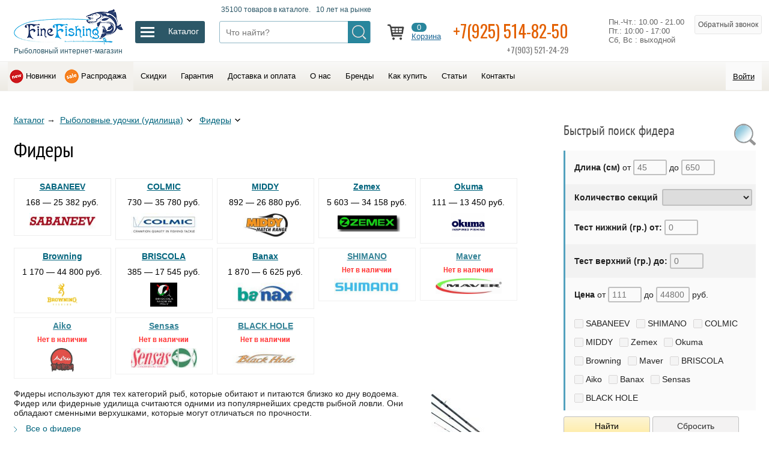

--- FILE ---
content_type: text/html; charset=utf-8
request_url: https://www.finefishing.ru/fidernye.htm
body_size: 260223
content:
<!doctype html>
<html lang="ru" prefix="og: //ogp.me/ns#">
    <head>
        <meta charset="utf-8">
        <title>Фидеры - купить фидерное удилище для рыбалки</title>

        <link rel="shortcut icon" href="/favicon.ico" sizes="16x16" type="image/x-icon">
        <link rel="apple-touch-icon" href="/img/favicon-76.png" sizes="76x76">
        <link rel="apple-touch-icon" href="/img/favicon-120.png" sizes="120x120">
        <link rel="apple-touch-icon" href="/img/favicon-152.png" sizes="152x152">
        <link rel="apple-touch-icon" href="/img/favicon-180.png" sizes="180x180">
        <link href="https://fonts.googleapis.com/css?family=Oswald" rel="stylesheet">

        <meta name="description" content="Вы можете купить Фидеры с доставкой по Москве или России, позвонив по телефону 8(495)514-82-50. Фидеры используют для тех категорий рыб, которые обитают и питаются близко ко дну водоема.">
        <meta name="keywords" content="Фидеры"/>

        <link rel="icon" href="/favicon.ico" type="image/x-icon">
        <link rel="canonical" href="https://www.finefishing.ru/fidernye.htm" />

        <meta property="og:site_name" content="Finefishing.ru - Рыболовный интернет-магазин" />
        <meta property="og:title" content="Фидеры" />
        <meta property="og:description" content="Вы можете купить Фидеры с доставкой по Москве или России, позвонив по телефону 8(495)514-82-50. Фидеры используют для тех категорий рыб, которые обитают и питаются близко ко дну водоема." />
        <meta property="og:url" content="https://www.finefishing.ru/fidernye.htm" />
        <meta property="og:type" content="article" />
        <meta property="og:image" content="/img/favicon-180.png" />

        <meta http-equiv="X-UA-Compatible" content="IE=edge">
        <meta name="SKYPE_TOOLBAR" content="SKYPE_TOOLBAR_PARSER_COMPATIBLE" />
        <meta name="viewport" content="width=device-width, initial-scale=1, maximum-scale=1, minimum-scale=1, user-scalable=no">

        <link rel="stylesheet" href="/css/style.css?tmp=20230108-1">

    </head>
    <body  oncopy="addLink();"  class="fidernye">

        <input id="alias" type="hidden" value="fidernye" />
        <input id="Seriya" type="hidden" value="" />
        <input id="page_num" type="hidden" value="" />

        <header>

            <div class="logo-line">
              <div class="cn">

                <div class="table w100">
                 <div class="table-row">

                   <div class="table-cell logo">
                      <a href='/'>
                       <img src="/img/logo-new.png">
                       <div>Рыболовный интернет-магазин</div>
                      </a>
                   </div>

                   <div class="table-cell drop_icon">
                      <div id="drop_but_label"><div></div></div>
                      <div id="drop_but">
                        <span>Каталог</span>
                      </div>
                   </div>

                   <div class="table-cell search">
                       <div id="search_label"><div>35100 товаров в каталоге.  &nbsp; 10 лет на рынке</div></div>
                       <div class="search_box">
                        <div class="search_button" onclick="search();"></div>
                        <input placeholder="Что найти?" id="search_key" value="">
                       </div>
                   </div>

                   <div class="table-cell top_icons">

                       <span data-link="/bag.htm" class="nolink icon_block icon_bag">
                            <span id="num">0</span>
                            <br><span class="link">Корзина</span>
                       </span>

                       <span data-link="/desire.htm" class="nolink display_none icon_bag icon_heart">
                            <span id="desire_num">0</span>
                            <br><span class="link">Мои желания</span>
                       </span>

                       <span href="tel:+79255148250" class="phone_block">
                          <a href="tel:+79255148250">+7(925) 514-82-50</a>
                          <span class="tel2">+7(903) 521-24-29</span>
                       </span>


                       <span id="time_block" class="time_block table-row">
                        Пн.-Чт.: 10.00 - 21.00<br>Пт.: 10:00 - 17:00<br>Сб, Вс : выходной
                       </span>


                       <span class="send_phone" id="call">Обратный звонок</span>
                       <div id="call_form" class="send_form">
                          <img class="close2" src="/img/close.png" alt="Закрыть">
                          <div class="otvet">
                          <p>Наш менеджер перезвонит Вам:</p>
                             <input type="text" class="phone" placeholder="Ваш телефон">
                             <textarea placeholder="Какой у вас вопрос?"></textarea>
                             <button id="send_call" class="big">Перезвоните мне</button>
                          </div>
                          <div class='otpusk'></div>
                          <p class="small">Ваши персональные данные надежно защищены. Нажимая на кнопку "Перезвоните мне", вы даете <span class="nolink" data-link="https://www.finefishing.ru/Soglasie-na-obrabotku-personalnyh-dannyh.htm">согласие на обработку персональных данных</span>.</p>
                       </div>


                   </div>

                 </div>
                 </div>

              </div>
              <div class="cn" id="drop_prev">
                  <div class="drop_menu">
                     <div class='sub' id='udilishcha'><div class='sub' id='spinningi'> <a href='/spinningi-sabaneev.htm' data-id='spinningi-sabaneev'>Sabaneev</a>  <a href='/Spinningi-Okuma.htm' data-id='Spinningi-Okuma'>Okuma</a>  <a href='/spinningi-shimano.htm' data-id='spinningi-shimano'>Shimano</a>  <a href='/Spinningi-Aiko.htm' data-id='Spinningi-Aiko'>Aiko</a>  <a href='/Spinningi-13-Fishing.htm' data-id='Spinningi-13-Fishing'>13 Fishing</a>  <a href='/Spinningi-Rapala.htm' data-id='Spinningi-Rapala'>Rapala</a>  <a href='/Spinningi-COLMIC.htm' data-id='Spinningi-COLMIC'>COLMIC</a>  <a href='/Spinningi-Zemex.htm' data-id='Spinningi-Zemex'>Zemex</a>  <a href='/Spinningi-ZETRIX.htm' data-id='Spinningi-ZETRIX'>ZETRIX</a>  <a href='/Spinningi-MAJOR-CRAFT.htm' data-id='Spinningi-MAJOR-CRAFT'>MAJOR CRAFT</a>  <a href='/Spinningi-GRAPHITELEADER.htm' data-id='Spinningi-GRAPHITELEADER'>GRAPHITELEADER</a>  <a href='/Spinningi-G-LOOMIS.htm' data-id='Spinningi-G-LOOMIS'>G. LOOMIS</a>  <a href='/Spinningi-GAD.htm' data-id='Spinningi-GAD'>GAD-P21</a>  <a href='/Spinningi-StCroix.htm' data-id='Spinningi-StCroix'>St.Croix</a>  <a href='/Spinningi-Pontoon21.htm' data-id='Spinningi-Pontoon21'>Pontoon21</a>  <a href='/Spinningi-PALMS.htm' data-id='Spinningi-PALMS'>PALMS</a>  <a href='/Spinningi-BLACK-HOLE.htm' data-id='Spinningi-BLACK-HOLE'>BLACK HOLE</a>  <a href='/Spinningi-Banax.htm' data-id='Spinningi-Banax'>Banax</a>  <a href='/Spinningi-MEGABASS.htm' data-id='Spinningi-MEGABASS'>MEGABASS</a>  <a href='/Spinningi-Daiko.htm' data-id='Spinningi-Daiko'>Daiko</a>  <a href='/Spinningi-Quantum.htm' data-id='Spinningi-Quantum'>Quantum</a>  <a href='/Spinningi-Lamiglas.htm' data-id='Spinningi-Lamiglas'>Lamiglas</a> </div> <a class="arrow" href='/spinningi.htm' data-id='spinningi'>Спиннинги</a> <div class='sub' id='mahovye'> <a href='/mahovye-udilishcha-sabaneev.htm' data-id='mahovye-udilishcha-sabaneev'>SABANEEV</a>  <a href='/Mahovye-udilishcha-COLMIC.htm' data-id='Mahovye-udilishcha-COLMIC'>COLMIC</a>  <a href='/Mahovye-udilischa-Maver.htm' data-id='Mahovye-udilischa-Maver'>Maver</a>  <a href='/Mahovye-udilischa-udochki-Okuma.htm' data-id='Mahovye-udilischa-udochki-Okuma'>Okuma</a>  <a href='/Mahovye-udilischa-Royal-Rods.htm' data-id='Mahovye-udilischa-Royal-Rods'>Royal Rods</a>  <a href='/Mahovye-udilishcha-Aiko.htm' data-id='Mahovye-udilishcha-Aiko'>Aiko</a>  <a href='/mahovye-udilishcha-shimano.htm' data-id='mahovye-udilishcha-shimano'>SHIMANO</a>  <a href='/Mahovye-udilishcha-BLACK-HOLE.htm' data-id='Mahovye-udilishcha-BLACK-HOLE'>BLACK HOLE</a>  <a href='/Mahovye-udilishcha-udochki-Briscola.htm' data-id='Mahovye-udilishcha-udochki-Briscola'>Briscola</a>  <a href='/Mahovye-udilishcha-Banax.htm' data-id='Mahovye-udilishcha-Banax'>Banax</a> </div> <a class="arrow" href='/mahovye.htm' data-id='mahovye'>Маховые удочки</a> <div class='sub' id='bolonskie'> <a href='/bolonskie-udilishcha-sabaneev.htm' data-id='bolonskie-udilishcha-sabaneev'>SABANEEV</a>  <a href='/Bolonskie-udilishcha-COLMIC.htm' data-id='Bolonskie-udilishcha-COLMIC'>COLMIC</a>  <a href='/Bolonskie-udilischa-udochki-Okuma.htm' data-id='Bolonskie-udilischa-udochki-Okuma'>Okuma</a>  <a href='/Bolonskie-udilischa-Maver.htm' data-id='Bolonskie-udilischa-Maver'>Maver</a>  <a href='/bolonskie-udilishcha-shimano.htm' data-id='bolonskie-udilishcha-shimano'>SHIMANO</a>  <a href='/Bolonskie-udilischa-Royal-Rods.htm' data-id='Bolonskie-udilischa-Royal-Rods'>Royal Rods</a>  <a href='/Bolonskie-udilishcha-Aiko.htm' data-id='Bolonskie-udilishcha-Aiko'>Aiko</a>  <a href='/Bolonskie-udilishcha-BLACK-HOLE.htm' data-id='Bolonskie-udilishcha-BLACK-HOLE'>BLACK HOLE</a>  <a href='/Bolonskie-udilishcha-Banax.htm' data-id='Bolonskie-udilishcha-Banax'>Banax</a>  <a href='/Bolonskie-udilishcha-udochki-Briscola.htm' data-id='Bolonskie-udilishcha-udochki-Briscola'>Briscola</a> </div> <a class="arrow" href='/bolonskie.htm' data-id='bolonskie'>Болонские удилища</a> <div class='sub' id='matchevye'> <a href='/matchevye-udilishcha-sabaneev.htm' data-id='matchevye-udilishcha-sabaneev'>SABANEEV</a>  <a href='/Matchevye-udilishcha-COLMIC.htm' data-id='Matchevye-udilishcha-COLMIC'>COLMIC</a>  <a href='/Matchevye-udilischa-udochki-Okuma.htm' data-id='Matchevye-udilischa-udochki-Okuma'>Okuma</a>  <a href='/Matchevye-udilishcha-udochki-MIDDY.htm' data-id='Matchevye-udilishcha-udochki-MIDDY'>MIDDY</a>  <a href='/Matchevye-udilischa-Browning.htm' data-id='Matchevye-udilischa-Browning'>Browning</a>  <a href='/matchevye-udilishcha-shimano.htm' data-id='matchevye-udilishcha-shimano'>SHIMANO</a>  <a href='/Matchevye-udilishcha-BLACK-HOLE.htm' data-id='Matchevye-udilishcha-BLACK-HOLE'>BLACK HOLE</a>  <a href='/Matchevye-udilishcha-Aiko.htm' data-id='Matchevye-udilishcha-Aiko'>Aiko</a>  <a href='/Matchevye-udilishcha-Banax.htm' data-id='Matchevye-udilishcha-Banax'>Banax</a>  <a href='/Matchevye-udilishcha-udochki-BRISCOLA.htm' data-id='Matchevye-udilishcha-udochki-BRISCOLA'>BRISCOLA</a> </div> <a class="arrow" href='/matchevye.htm' data-id='matchevye'>Матчевые удилища</a> <div class='sub' id='fidernye'> <a href='/fidery-sabaneev.htm' data-id='fidery-sabaneev'>SABANEEV</a>  <a href='/fidery-shimano.htm' data-id='fidery-shimano'>SHIMANO</a>  <a href='/Fidernye-udilishcha-i-pikery-COLMIC.htm' data-id='Fidernye-udilishcha-i-pikery-COLMIC'>COLMIC</a>  <a href='/Fidernye-udilishcha-fidery-i-pikery-MIDDY.htm' data-id='Fidernye-udilishcha-fidery-i-pikery-MIDDY'>MIDDY</a>  <a href='/Fidery-Zemex.htm' data-id='Fidery-Zemex'>Zemex</a>  <a href='/Fidery-Okuma.htm' data-id='Fidery-Okuma'>Okuma</a>  <a href='/Fidery-Browning.htm' data-id='Fidery-Browning'>Browning</a>  <a href='/Fidery-Maver.htm' data-id='Fidery-Maver'>Maver</a>  <a href='/Fidery-BRISCOLA.htm' data-id='Fidery-BRISCOLA'>BRISCOLA</a>  <a href='/Fidery-Aiko.htm' data-id='Fidery-Aiko'>Aiko</a>  <a href='/Fidery-Banax.htm' data-id='Fidery-Banax'>Banax</a>  <a href='/Fidery-Sensas.htm' data-id='Fidery-Sensas'>Sensas</a>  <a href='/Fidery-BLACK-HOLE.htm' data-id='Fidery-BLACK-HOLE'>BLACK HOLE</a> </div> <a class="arrow" href='/fidernye.htm' data-id='fidernye'>Фидеры</a> <div class='sub' id='karpovye'> <a href='/Karpovye-udilischa-udochki-Okuma.htm' data-id='Karpovye-udilischa-udochki-Okuma'>Okuma</a>  <a href='/karpovye-udilishcha-shimano.htm' data-id='karpovye-udilishcha-shimano'>SHIMANO</a>  <a href='/karpovye-udilishcha-sabaneev.htm' data-id='karpovye-udilishcha-sabaneev'>SABANEEV</a>  <a href='/Karpovye-udilishcha-udochki-30PLUS.htm' data-id='Karpovye-udilishcha-udochki-30PLUS'>30PLUS</a>  <a href='/Karpovye-udilischa-udochki-Zemex.htm' data-id='Karpovye-udilischa-udochki-Zemex'>Zemex</a>  <a href='/Karpovye-udilischa-Quantum.htm' data-id='Karpovye-udilischa-Quantum'>Quantum</a>  <a href='/Karpovye-udilischa-udochki-SONIK.htm' data-id='Karpovye-udilischa-udochki-SONIK'>SONIK</a>  <a href='/Karpovye-udilischa-udochki-AVID-CARP.htm' data-id='Karpovye-udilischa-udochki-AVID-CARP'>AVID CARP</a>  <a href='/Karpovye-udilishcha-BLACK-HOLE.htm' data-id='Karpovye-udilishcha-BLACK-HOLE'>BLACK HOLE</a>  <a href='/Karpovye-udilishcha-Aiko.htm' data-id='Karpovye-udilishcha-Aiko'>Aiko</a>  <a href='/Karpovye-udilishcha-Banax.htm' data-id='Karpovye-udilishcha-Banax'>Banax</a> </div> <a class="arrow" href='/karpovye.htm' data-id='karpovye'>Карповые удилища</a> <div class='sub' id='lodochnye'> <a href='/Lodochnyy-udilischa-Okuma.htm' data-id='Lodochnyy-udilischa-Okuma'>Okuma</a>  <a href='/lodochnye-udilishcha-shimano.htm' data-id='lodochnye-udilishcha-shimano'>SHIMANO</a>  <a href='/Lodochnye-udilishcha-udochki-COLMIC.htm' data-id='Lodochnye-udilishcha-udochki-COLMIC'>COLMIC</a>  <a href='/Lodochnye-udilischa-udochki-BLACK-HOLE.htm' data-id='Lodochnye-udilischa-udochki-BLACK-HOLE'>BLACK HOLE</a>  <a href='/Lodochnye-udilishcha-Banax.htm' data-id='Lodochnye-udilishcha-Banax'>Banax</a> </div> <a class="arrow" href='/lodochnye.htm' data-id='lodochnye'>Лодочные удилища</a> <div class='sub' id='kompaktnye-stc'> <a href='/udilishcha-kompaktnye-stc-shimano.htm' data-id='udilishcha-kompaktnye-stc-shimano'>SHIMANO</a> </div> <a class="arrow" href='/kompaktnye-stc.htm' data-id='kompaktnye-stc'>Компактные (STC) удилища</a> <div class='sub' id='forelevye'> <a href='/Forelevye-udilishcha-COLMIC.htm' data-id='Forelevye-udilishcha-COLMIC'>COLMIC</a>  <a href='/Forelevye-udilischa-Maver-.htm' data-id='Forelevye-udilischa-Maver-'>Maver</a>  <a href='/forelevyeudilishchashimano.htm' data-id='forelevyeudilishchashimano'>SHIMANO</a> </div> <a class="arrow" href='/forelevye.htm' data-id='forelevye'>Форелевые удилища</a> <div class='sub' id='serfovye'> <a href='/Syorfovye-udilischa-udochki-Okuma.htm' data-id='Syorfovye-udilischa-udochki-Okuma'>Okuma</a>  <a href='/serfovyeudilishchashimano.htm' data-id='serfovyeudilishchashimano'>SHIMANO</a>  <a href='/Serfovye-udilishcha-COLMIC.htm' data-id='Serfovye-udilishcha-COLMIC'>COLMIC</a>  <a href='/Syorfovye-udilischa-Maver.htm' data-id='Syorfovye-udilischa-Maver'>Maver</a> </div> <a class="arrow" href='/serfovye.htm' data-id='serfovye'>Сёрфовые удилища</a> <div class='sub' id='spetsializirovannye'> <a href='/Spetsializirovannye-udilischa-Black-Cat.htm' data-id='Spetsializirovannye-udilischa-Black-Cat'>Black Cat</a>  <a href='/spetsializirovannye-udilishcha-shimano.htm' data-id='spetsializirovannye-udilishcha-shimano'>SHIMANO</a> </div> <a class="arrow" href='/spetsializirovannye.htm' data-id='spetsializirovannye'>Специализированные удилища</a> <div class='sub' id='shtekernye'> <a href='/SHtekernye-udilishcha-COLMIC.htm' data-id='SHtekernye-udilishcha-COLMIC'>COLMIC</a>  <a href='/shtekery-sabaneev.htm' data-id='shtekery-sabaneev'>SABANEEV</a>  <a href='/SHtekernye-udilishcha-SHIMANO.htm' data-id='SHtekernye-udilishcha-SHIMANO'>SHIMANO</a> </div> <a class="arrow" href='/shtekernye.htm' data-id='shtekernye'>Штекерные удилища</a> <div class='sub' id='Nahlystovye-udilishcha-udochki'> <a href='/Nahlystovye-udilishcha-G-LOOMIS.htm' data-id='Nahlystovye-udilishcha-G-LOOMIS'>G. LOOMIS</a>  <a href='/Nahlystovye-udilishcha-VISION.htm' data-id='Nahlystovye-udilishcha-VISION'>VISION</a> </div> <a class="arrow" href='/Nahlystovye-udilishcha-udochki.htm' data-id='Nahlystovye-udilishcha-udochki'>Нахлыстовые удилища</a> </div> <a class="arrow" href='/udilishcha.htm' data-id='udilishcha'>Удилища (удочки)</a> <div class='sub' id='katushki'><div class='sub' id='bezinertsionnye'> <a href='/s-perednim-friktsionom.htm' data-id='s-perednim-friktsionom'>с передним фрикционом</a>  <a href='/s-zadnim-friktsionom.htm' data-id='s-zadnim-friktsionom'>с задним фрикционом</a>  <a href='/baitrunner.htm' data-id='baitrunner'>С системой Байтраннер</a>  <a href='/big-spool-surf.htm' data-id='big-spool-surf'>Карповые BIG SPOOL / SURF</a>  <a href='/mini1.htm' data-id='mini1'>Мини</a>  <a href='/spinning-sw.htm' data-id='spinning-sw'>Морские</a>  <a href='/Zapasnye-shpuli-dlya-katushek.htm' data-id='Zapasnye-shpuli-dlya-katushek'>Запасные шпули для катушек</a> </div> <a class="arrow" href='/bezinertsionnye.htm' data-id='bezinertsionnye'>Безынерционные катушки</a> <div class='sub' id='multiplikatornye'> <a href='/baytkastingovye.htm' data-id='baytkastingovye'>Байткастинговые</a>  <a href='/Multiplikatornye-katushki.htm' data-id='Multiplikatornye-katushki'>Мультипликаторные</a>  <a href='/mini.htm' data-id='mini'>Мини</a> </div> <a class="arrow" href='/multiplikatornye.htm' data-id='multiplikatornye'>Мультипликаторные катушки</a> <div class='sub' id='Smazka-dlya-katushek'> <a href='/Smazka-dlya-katushek-Shimano.htm' data-id='Smazka-dlya-katushek-Shimano'>Shimano</a>  <a href='/Smazka-dlya-katushek-Quantum.htm' data-id='Smazka-dlya-katushek-Quantum'>Quantum</a> </div> <a class="arrow" href='/Smazka-dlya-katushek.htm' data-id='Smazka-dlya-katushek'>Смазка для катушек</a> <div class='sub' id='Nahlystovye-katushki'> <a href='/Nahlystovye-katushki-VISION.htm' data-id='Nahlystovye-katushki-VISION'>VISION</a> </div> <a class="arrow" href='/Nahlystovye-katushki.htm' data-id='Nahlystovye-katushki'>Нахлыстовые катушки</a> </div> <a class="arrow" href='/katushki.htm' data-id='katushki'>Рыболовные катушки</a> <div class='sub' id='pletenye-shnury'> <a  href='/pletenye-shnury-sufix.htm' data-id='pletenye-shnury-sufix'>Sufix</a>  <a  href='/Pletenye-shnury-pletenka-COLMIC.htm' data-id='Pletenye-shnury-pletenka-COLMIC'>COLMIC</a>  <a  href='/Pletenye-shnury-pletenka-Maver.htm' data-id='Pletenye-shnury-pletenka-Maver'>Maver</a>  <a  href='/Pletenye-shnury-VARIVAS.htm' data-id='Pletenye-shnury-VARIVAS'>VARIVAS</a>  <a  href='/pletenye-shnury-power-pro.htm' data-id='pletenye-shnury-power-pro'>Power Pro</a>  <a  href='/Pletenye-shnury-pletenka-Browning.htm' data-id='Pletenye-shnury-pletenka-Browning'>Browning</a>  <a  href='/Pletenye-shnury-pletenka-SHIMANO.htm' data-id='Pletenye-shnury-pletenka-SHIMANO'>SHIMANO</a>  <a  href='/Pletenye-shnury-Black-Hole.htm' data-id='Pletenye-shnury-Black-Hole'>Black Hole</a>  <a  href='/Pletenye-shnury-pletenka-PB-PRODUCT.htm' data-id='Pletenye-shnury-pletenka-PB-PRODUCT'>PB PRODUCT</a> </div> <a class="arrow" href='/pletenye-shnury.htm' data-id='pletenye-shnury'>Плетеные шнуры</a> <div class='sub' id='leski'> <a  href='/leska-sufix.htm' data-id='leska-sufix'>Sufix</a>  <a  href='/Leska-COLMIC.htm' data-id='Leska-COLMIC'>COLMIC</a>  <a  href='/Leska-CRALUSSO-Kralusso.htm' data-id='Leska-CRALUSSO-Kralusso'>CRALUSSO</a>  <a  href='/Leska-Maver.htm' data-id='Leska-Maver'>Maver</a>  <a  href='/Leska-VARIVAS.htm' data-id='Leska-VARIVAS'>VARIVAS</a>  <a  href='/leska-shimano.htm' data-id='leska-shimano'>SHIMANO</a>  <a  href='/Leska-Quantum.htm' data-id='Leska-Quantum'>Quantum</a>  <a  href='/Leska-Browning.htm' data-id='Leska-Browning'>Browning</a>  <a  href='/Leska-Zebco.htm' data-id='Leska-Zebco'>Zebco</a>  <a  href='/Leska-karpovaya-PB-PRODUCT.htm' data-id='Leska-karpovaya-PB-PRODUCT'>PB PRODUCT</a> </div> <a class="arrow" href='/leski.htm' data-id='leski'>Рыболовная леска</a> <div class='sub' id='primanki'><div class='sub' id='Voblery'> <a href='/Voblery-Rapala.htm' data-id='Voblery-Rapala'>Rapala</a>  <a href='/Voblery-Storm.htm' data-id='Voblery-Storm'>Storm</a>  <a href='/Voblery-HERAKLES.htm' data-id='Voblery-HERAKLES'>HERAKLES</a>  <a href='/Voblery-ZipBaits.htm' data-id='Voblery-ZipBaits'>ZipBaits</a>  <a href='/Voblery-Megabass.htm' data-id='Voblery-Megabass'>Megabass</a>  <a href='/Voblery-Pontoon21.htm' data-id='Voblery-Pontoon21'>Pontoon21</a>  <a href='/Voblery-DUO.htm' data-id='Voblery-DUO'>DUO</a>  <a href='/IMA.htm' data-id='IMA'>IMA</a>  <a href='/Voblery-ANRES.htm' data-id='Voblery-ANRES'>ANRES</a>  <a href='/Voblery-OSP.htm' data-id='Voblery-OSP'>OSP</a>  <a href='/Morskie-voblery-Williamson.htm' data-id='Morskie-voblery-Williamson'>Williamson</a>  <a href='/Voblery-ITUMO.htm' data-id='Voblery-ITUMO'>ITUMO</a>  <a href='/Voblery-Liberty.htm' data-id='Voblery-Liberty'>Liberty</a>  <a href='/Voblery-Luhr-Jensen.htm' data-id='Voblery-Luhr-Jensen'>Luhr Jensen</a> </div> <a class="arrow" href='/Voblery.htm' data-id='Voblery'>Воблеры</a> <div class='sub' id='Nezatseplyayki'> <a href='/Nezatseplyayki-Rapala.htm' data-id='Nezatseplyayki-Rapala'>Rapala</a>  <a href='/Nezatseplyayki-BLUE-FOX.htm' data-id='Nezatseplyayki-BLUE-FOX'>BLUE FOX</a> </div> <a class="arrow" href='/Nezatseplyayki.htm' data-id='Nezatseplyayki'>Незацепляйки</a> <div class='sub' id='Blesny'> <a href='/Blesny-BLUE-FOX.htm' data-id='Blesny-BLUE-FOX'>BLUE FOX</a>  <a href='/Blesny-LUHR-JENSEN.htm' data-id='Blesny-LUHR-JENSEN'>LUHR JENSEN</a>  <a href='/Blesny-HERAKLES.htm' data-id='Blesny-HERAKLES'>HERAKLES</a>  <a href='/Blesny-ILBA.htm' data-id='Blesny-ILBA'>ILBA</a>  <a href='/Blesny-Rapala.htm' data-id='Blesny-Rapala'>Rapala</a>  <a href='/Blesny-Quantum.htm' data-id='Blesny-Quantum'>Quantum</a>  <a href='/Morskie-blesny-Williamson.htm' data-id='Morskie-blesny-Williamson'>Williamson</a>  <a href='/Blesny-Storm.htm' data-id='Blesny-Storm'>Storm</a> </div> <a class="arrow" href='/Blesny.htm' data-id='Blesny'>Блесны</a> <div class='sub' id='Myagkie-primanki'> <a href='/Myagkie-primanki-Storm.htm' data-id='Myagkie-primanki-Storm'>Storm</a>  <a href='/Myagkie-primanki-HERAKLES.htm' data-id='Myagkie-primanki-HERAKLES'>HERAKLES</a>  <a href='/Myagkie-primanki-MEGABASS.htm' data-id='Myagkie-primanki-MEGABASS'>MEGABASS</a>  <a href='/Gotovye-osnastki-HAYABUSA.htm' data-id='Gotovye-osnastki-HAYABUSA'>HAYABUSA</a>  <a href='/Myagkie-primanki-Stonfo.htm' data-id='Myagkie-primanki-Stonfo'>Stonfo</a> </div> <a class="arrow" href='/Myagkie-primanki.htm' data-id='Myagkie-primanki'>Мягкие</a> <div class='sub' id='Zimnie-blesny-i-balansiry'> <a href='/Zimnie-blesny-i-balansiry-Rapala.htm' data-id='Zimnie-blesny-i-balansiry-Rapala'>Rapala</a> </div> <a class="arrow" href='/Zimnie-blesny-i-balansiry.htm' data-id='Zimnie-blesny-i-balansiry'>Зимние блесны и балансиры</a> <div class='sub' id='Aksessuary-dlya-trollinga'> <a href='/Aksessuary-dlya-trollinga-LUHR-JENSEN.htm' data-id='Aksessuary-dlya-trollinga-LUHR-JENSEN'>LUHR JENSEN</a> </div> <a class="arrow" href='/Aksessuary-dlya-trollinga.htm' data-id='Aksessuary-dlya-trollinga'>Аксессуары для троллинга</a> <div class='sub' id='Forelevaya-pasta'> <a href='/Forelevaya-pasta-DYNAMITE-BAITS.htm' data-id='Forelevaya-pasta-DYNAMITE-BAITS'>DYNAMITE BAITS</a>  <a href='/Forelevaya-pasta-Berkley.htm' data-id='Forelevaya-pasta-Berkley'>Berkley</a>  <a href='/Forelevaya-pasta-Quantum.htm' data-id='Forelevaya-pasta-Quantum'>Quantum</a> </div> <a class="arrow" href='/Forelevaya-pasta.htm' data-id='Forelevaya-pasta'>Форелевая паста</a> <div class='sub' id='Prikormka-aromatizatory-boyly-i-tp'> <a href='/Prikormka-aromatizatory-boyly-i-tp-Browning.htm' data-id='Prikormka-aromatizatory-boyly-i-tp-Browning'>Browning</a>  <a href='/Aromatizatory-boyly-Cralusso.htm' data-id='Aromatizatory-boyly-Cralusso'>Cralusso</a>  <a href='/Prikormka-aromatizatory-boyly-i-tp-Dynamite-Baits.htm' data-id='Prikormka-aromatizatory-boyly-i-tp-Dynamite-Baits'>Dynamite Baits</a> </div> <a class="arrow" href='/Prikormka-aromatizatory-boyly-i-tp.htm' data-id='Prikormka-aromatizatory-boyly-i-tp'>Прикормка, ароматизаторы, бойлы и т.п.</a> </div> <a class="arrow" href='/primanki.htm' data-id='primanki'>Приманки (воблеры, блесна, балансиры ...)</a> <div class='sub' id='sumki-yashchiki-korobki-chehly'> <a  href='/Nedorogie-sumki-dlya-rybalki.htm' data-id='Nedorogie-sumki-dlya-rybalki'>Недорогие и эксклюзивные</a>  <a  href='/korobki-i-yashchiki-plano.htm' data-id='korobki-i-yashchiki-plano'>PLANO</a>  <a  href='/sumki-rapala.htm' data-id='sumki-rapala'>Rapala</a>  <a  href='/Tubusy-Sabaneev.htm' data-id='Tubusy-Sabaneev'>Sabaneev</a>  <a  href='/Sumki-yashchiki-korobki-chehly-i-tubusy-COLMIC.htm' data-id='Sumki-yashchiki-korobki-chehly-i-tubusy-COLMIC'>COLMIC</a>  <a  href='/Sumki-korobki-chehly-i-tubusy-MIDDY.htm' data-id='Sumki-korobki-chehly-i-tubusy-MIDDY'>MIDDY</a>  <a  href='/Stoliki-korobki-konteynery-i-zonty-Stonfo.htm' data-id='Stoliki-korobki-konteynery-i-zonty-Stonfo'>Stonfo</a>  <a  href='/chehly-i-sumki-shimano.htm' data-id='chehly-i-sumki-shimano'>SHIMANO</a>  <a  href='/Korobki-i-sumki-Browning.htm' data-id='Korobki-i-sumki-Browning'>Browning</a>  <a  href='/Korobki-i-tubusy-dlya-poplavkov-Zebco.htm' data-id='Korobki-i-tubusy-dlya-poplavkov-Zebco'>Zebco</a>  <a  href='/Sumki-Quantum.htm' data-id='Sumki-Quantum'>Quantum</a>  <a  href='/PLANO-dlya-ohoty.htm' data-id='PLANO-dlya-ohoty'>PLANO для охоты</a>  <a  href='/Sumki-yaschiki-korobki-chehly-i-tubusy-Maver.htm' data-id='Sumki-yaschiki-korobki-chehly-i-tubusy-Maver'>Maver</a>  <a  href='/Vedra-Dynamite-Baits.htm' data-id='Vedra-Dynamite-Baits'>Dynamite Baits</a>  <a  href='/Sumki-i-ryukzaki-SONIK.htm' data-id='Sumki-i-ryukzaki-SONIK'>SONIK</a>  <a  href='/Sumki-i-chehly-WYCHWOOD.htm' data-id='Sumki-i-chehly-WYCHWOOD'>WYCHWOOD</a>  <a  href='/Koshelki-dlya-blesen-ILBA.htm' data-id='Koshelki-dlya-blesen-ILBA'>ILBA</a>  <a  href='/Tubusy-Pontoon21.htm' data-id='Tubusy-Pontoon21'>Pontoon21</a>  <a  href='/Sumki-i-chehly-GLOOMIS.htm' data-id='Sumki-i-chehly-GLOOMIS'>G. LOOMIS</a>  <a  href='/Chehly-GARDNER.htm' data-id='Chehly-GARDNER'>GARDNER</a>  <a  href='/Tubusy-kofry-futlyary-i-chehly-Acropolis.htm' data-id='Tubusy-kofry-futlyary-i-chehly-Acropolis'>Acropolis</a> </div> <a class="arrow" href='/sumki-yashchiki-korobki-chehly.htm' data-id='sumki-yashchiki-korobki-chehly'>Сумки, ящики, коробки, чехлы и тубусы</a> <div class='sub' id='Osnastka'><div class='sub' id='Fidernye-kormushki'> <a href='/Fidernye-kormushki-CRALUSSO-Kralusso.htm' data-id='Fidernye-kormushki-CRALUSSO-Kralusso'>CRALUSSO</a>  <a href='/Fidernye-kormushki-MIDDY.htm' data-id='Fidernye-kormushki-MIDDY'>MIDDY</a>  <a href='/Fidernye-kormushki-Stonfo.htm' data-id='Fidernye-kormushki-Stonfo'>Stonfo</a>  <a href='/Fidernye-kormushki-COLMIC.htm' data-id='Fidernye-kormushki-COLMIC'>COLMIC</a>  <a href='/Fidernye-kormushki-Megateks.htm' data-id='Fidernye-kormushki-Megateks'>Мегатекс</a>  <a href='/Fidernye-kormushki-Browning.htm' data-id='Fidernye-kormushki-Browning'>Browning</a>  <a href='/Fidernye-kormushki-VEGaS.htm' data-id='Fidernye-kormushki-VEGaS'>VEGaS</a>  <a href='/Fidernye-kormushki-Maver.htm' data-id='Fidernye-kormushki-Maver'>Maver</a>  <a href='/Kormushki-dlya-rybalki.htm' data-id='Kormushki-dlya-rybalki'>Эксклюзив</a> </div> <a class="arrow" href='/Fidernye-kormushki.htm' data-id='Fidernye-kormushki'>Фидерные кормушки</a> <div class='sub' id='Gruzy'> <a href='/Gruzila-i-olivki-COLMIC.htm' data-id='Gruzila-i-olivki-COLMIC'>COLMIC</a>  <a href='/Gruzila-CRALUSSO-Kralusso.htm' data-id='Gruzila-CRALUSSO-Kralusso'>CRALUSSO</a>  <a href='/Svintsovaya-lenta.htm' data-id='Svintsovaya-lenta'>Свинцовая лента</a>  <a href='/Myagkie-gruzila.htm' data-id='Myagkie-gruzila'>Мягкие грузила (Мягкий свинец)</a>  <a href='/Gruzila-i-olivki-Maver.htm' data-id='Gruzila-i-olivki-Maver'>Maver</a>  <a href='/Gruza-Browning.htm' data-id='Gruza-Browning'>Browning</a>  <a href='/Gruzila-CARP-SPIRIT.htm' data-id='Gruzila-CARP-SPIRIT'>CARP SPIRIT</a>  <a href='/Cheburashki-razbornye-Mikro.htm' data-id='Cheburashki-razbornye-Mikro'>Чебурашки разборные Микро</a>  <a href='/Razbornye-cheburashki.htm' data-id='Razbornye-cheburashki'>Разборные чебурашки</a>  <a href='/Gruzila-dlya-otvodnogo-povodka-TSilindr.htm' data-id='Gruzila-dlya-otvodnogo-povodka-TSilindr'>Грузила для отводного поводка Цилиндр</a>  <a href='/Gruzila-dlya-otvodnogo-povodka-Banan.htm' data-id='Gruzila-dlya-otvodnogo-povodka-Banan'>Грузила для отводного поводка Банан</a>  <a href='/Zimnie-dzhig-golovki-na-kryuchkah-Gamakatsu.htm' data-id='Zimnie-dzhig-golovki-na-kryuchkah-Gamakatsu'>Зимние джиг головки на крючках Gamakatsu</a>  <a href='/Forelevyy-dzhig-bez-yubki-Tabletka-na-kryuchkah-Gamakatsu.htm' data-id='Forelevyy-dzhig-bez-yubki-Tabletka-na-kryuchkah-Gamakatsu'>Форелевый джиг без юбки, Таблетка на крючках Gamakatsu</a> </div> <a class="arrow" href='/Gruzy.htm' data-id='Gruzy'>Грузы</a> <div class='sub' id='Poplavki'> <a href='/Poplavki-COLMIC.htm' data-id='Poplavki-COLMIC'>COLMIC</a>  <a href='/Poplavki-CRALUSSO.htm' data-id='Poplavki-CRALUSSO'>CRALUSSO</a>  <a href='/Svetyaschiesya-poplavki-na-batareyke.htm' data-id='Svetyaschiesya-poplavki-na-batareyke'>Светящиеся поплавки</a>  <a href='/Poplavki-Stonfo.htm' data-id='Poplavki-Stonfo'>Stonfo</a>  <a href='/Poplavki-Maver.htm' data-id='Poplavki-Maver'>Maver</a>  <a href='/Poplavki-Artax.htm' data-id='Poplavki-Artax'>Artax</a>  <a href='/Poplavki-MIDDY.htm' data-id='Poplavki-MIDDY'>MIDDY</a>  <a href='/Poplavki-Browning.htm' data-id='Poplavki-Browning'>Browning</a>  <a href='/Poplavki-dlya-lovli-soma-Black-Cat.htm' data-id='Poplavki-dlya-lovli-soma-Black-Cat'>Black Cat</a> </div> <a class="arrow" href='/Poplavki.htm' data-id='Poplavki'>Поплавки</a> <div class='sub' id='Kryuchki'> <a href='/Klassicheskie-kryuchki.htm' data-id='Klassicheskie-kryuchki'>Классические</a>  <a href='/Karpovye-kryuchki.htm' data-id='Karpovye-kryuchki'>Карповые</a>  <a href='/Mushinye-kryuchki.htm' data-id='Mushinye-kryuchki'>Мушиные</a>  <a href='/Ofsetnye-kryuchki.htm' data-id='Ofsetnye-kryuchki'>Офсетные</a>  <a href='/Troyniki.htm' data-id='Troyniki'>Тройники</a>  <a href='/Dvoyniki.htm' data-id='Dvoyniki'>Двойники</a>  <a href='/Tehnologicheskaya-upakovka.htm' data-id='Tehnologicheskaya-upakovka'>Технологическая упаковка</a> </div> <a class="arrow" href='/Kryuchki.htm' data-id='Kryuchki'>Крючки</a> <div class='sub' id='Povodki'> <a href='/Povodki-VMC.htm' data-id='Povodki-VMC'>VMC</a>  <a href='/Povodki-COLMIC.htm' data-id='Povodki-COLMIC'>COLMIC</a>  <a href='/Povodki-MIDDY.htm' data-id='Povodki-MIDDY'>MIDDY</a>  <a href='/Povodki-Browning.htm' data-id='Povodki-Browning'>Browning</a>  <a href='/Povodki-Quantum.htm' data-id='Povodki-Quantum'>Quantum</a>  <a href='/Karpovye-povodki-Carp-Spirit.htm' data-id='Karpovye-povodki-Carp-Spirit'>Carp Spirit</a>  <a href='/Povodki-RAPALA.htm' data-id='Povodki-RAPALA'>RAPALA</a> </div> <a class="arrow" href='/Povodki.htm' data-id='Povodki'>Поводки</a> <div class='sub' id='Rezina-dlya-fidernogo-amortizatora-Feeder-gum'> <a href='/Rezina-dlya-fidernogo-amortizatora-Feeder-gum-CRALUSSO.htm' data-id='Rezina-dlya-fidernogo-amortizatora-Feeder-gum-CRALUSSO'>CRALUSSO</a>  <a href='/Rezina-dlya-fidernogo-amortizatora-Feeder-gum-Maver.htm' data-id='Rezina-dlya-fidernogo-amortizatora-Feeder-gum-Maver'>Maver</a>  <a href='/Rezina-dlya-fidernogo-amortizatora-Feeder-gum-Browning.htm' data-id='Rezina-dlya-fidernogo-amortizatora-Feeder-gum-Browning'>Browning</a> </div> <a class="arrow" href='/Rezina-dlya-fidernogo-amortizatora-Feeder-gum.htm' data-id='Rezina-dlya-fidernogo-amortizatora-Feeder-gum'>Резина для фидерного амортизатора (Feeder gum)</a> <div class='sub' id='Vertlyugi'> <a href='/Vertlyugi-COLMIC.htm' data-id='Vertlyugi-COLMIC'>COLMIC</a>  <a href='/Vertlyugi-VMC.htm' data-id='Vertlyugi-VMC'>VMC</a>  <a href='/Eksklyuzivnye-vertlyugi.htm' data-id='Eksklyuzivnye-vertlyugi'>Эксклюзив</a>  <a href='/Vertlyugi-Artax.htm' data-id='Vertlyugi-Artax'>Artax</a>  <a href='/Vertlyugi-RAPALA.htm' data-id='Vertlyugi-RAPALA'>RAPALA</a>  <a href='/Vertlyugi-dlya-lovli-soma-Black-Cat.htm' data-id='Vertlyugi-dlya-lovli-soma-Black-Cat'>Black Cat</a> </div> <a class="arrow" href='/Vertlyugi.htm' data-id='Vertlyugi'>Вертлюги</a> <div class='sub' id='Zavodnye-koltsa'> <a href='/Zavodnye-koltsa-COLMIC.htm' data-id='Zavodnye-koltsa-COLMIC'>COLMIC</a>  <a href='/Zavodnye-koltsa-VMC.htm' data-id='Zavodnye-koltsa-VMC'>VMC</a>  <a href='/Zavodnye-koltsa-RAPALA.htm' data-id='Zavodnye-koltsa-RAPALA'>RAPALA</a> </div> <a class="arrow" href='/Zavodnye-koltsa.htm' data-id='Zavodnye-koltsa'>Заводные кольца</a> <div class='sub' id='Vertlyugi-c-zastezhkoy'> <a href='/Vertlyugi-c-zastezhkoy-COLMIC.htm' data-id='Vertlyugi-c-zastezhkoy-COLMIC'>COLMIC</a>  <a href='/Vertlyugi-c-zastezhkoy-VMC.htm' data-id='Vertlyugi-c-zastezhkoy-VMC'>VMC</a>  <a href='/Vertlyugi-c-zastezhkoy-MIDDY.htm' data-id='Vertlyugi-c-zastezhkoy-MIDDY'>MIDDY</a>  <a href='/Zastezhki-Stonfo.htm' data-id='Zastezhki-Stonfo'>Stonfo</a>  <a href='/Zastezhki-CRALUSSO.htm' data-id='Zastezhki-CRALUSSO'>CRALUSSO</a>  <a href='/Eksklyuzivnye-zastezhki.htm' data-id='Eksklyuzivnye-zastezhki'>Эксклюзив</a>  <a href='/Vertlyugi-c-zastezhkoy-Artax.htm' data-id='Vertlyugi-c-zastezhkoy-Artax'>Artax</a>  <a href='/Vertlyugi-s-karabinom-dlya-lovli-soma-Black-Cat.htm' data-id='Vertlyugi-s-karabinom-dlya-lovli-soma-Black-Cat'>Black Cat</a>  <a href='/Vertlyugi-c-zastezhkoy-Rapala.htm' data-id='Vertlyugi-c-zastezhkoy-Rapala'>Rapala</a> </div> <a class="arrow" href='/Vertlyugi-c-zastezhkoy.htm' data-id='Vertlyugi-c-zastezhkoy'>Вертлюги c застежкой, карабины</a> <div class='sub' id='Konnektory-dlya-udilishch'> <a href='/Konnektory-dlya-udilishch-Stonfo.htm' data-id='Konnektory-dlya-udilishch-Stonfo'>Stonfo</a> </div> <a class="arrow" href='/Konnektory-dlya-udilishch.htm' data-id='Konnektory-dlya-udilishch'>Коннекторы</a> <div class='sub' id='Stopory-na-lesku'> <a href='/Stopory-na-lesku-COLMIC.htm' data-id='Stopory-na-lesku-COLMIC'>COLMIC</a>  <a href='/Stopory-Stonfo.htm' data-id='Stopory-Stonfo'>Stonfo</a>  <a href='/Stopory-na-lesku-MIDDY.htm' data-id='Stopory-na-lesku-MIDDY'>MIDDY</a>  <a href='/Stopory-i-zaschita-uzla-CRALUSSO.htm' data-id='Stopory-i-zaschita-uzla-CRALUSSO'>CRALUSSO</a>  <a href='/Nedorogie-stopory.htm' data-id='Nedorogie-stopory'>Недорогие</a>  <a href='/Stopory-na-lesku-Browning.htm' data-id='Stopory-na-lesku-Browning'>Browning</a>  <a href='/Stopory-na-lesku-Zebco.htm' data-id='Stopory-na-lesku-Zebco'>Zebco</a> </div> <a class="arrow" href='/Stopory-na-lesku.htm' data-id='Stopory-na-lesku'>Стопоры и защита узла</a> <div class='sub' id='Obzhimnye-trubochki-i-kembriki'> <a href='/Obzhimnye-trubochki-i-kembriki-COLMIC.htm' data-id='Obzhimnye-trubochki-i-kembriki-COLMIC'>COLMIC</a>  <a href='/Kembriki-CRALUSSO.htm' data-id='Kembriki-CRALUSSO'>CRALUSSO</a>  <a href='/Kembriki-Stonfo.htm' data-id='Kembriki-Stonfo'>Stonfo</a>  <a href='/Zashchita-vertlyuga-MIDDY.htm' data-id='Zashchita-vertlyuga-MIDDY'>MIDDY</a> </div> <a class="arrow" href='/Obzhimnye-trubochki-i-kembriki.htm' data-id='Obzhimnye-trubochki-i-kembriki'>Обжимные трубочки и кембрики</a> <div class='sub' id='Koltsa-dlya-nasadki-derzhateli-boylov'> <a href='/Koltsa-dlya-nasadki-derzhateli-boylov-CRALUSSO.htm' data-id='Koltsa-dlya-nasadki-derzhateli-boylov-CRALUSSO'>CRALUSSO</a>  <a href='/Koltsa-dlya-nasadki-derzhateli-boylov-Stonfo.htm' data-id='Koltsa-dlya-nasadki-derzhateli-boylov-Stonfo'>Stonfo</a>  <a href='/Koltsa-dlya-nasadki-derzhateli-boylov-Browning.htm' data-id='Koltsa-dlya-nasadki-derzhateli-boylov-Browning'>Browning</a>  <a href='/Koltsa-dlya-nasadki-krepleniya-pelletsaderzhateli-boylov.htm' data-id='Koltsa-dlya-nasadki-krepleniya-pelletsaderzhateli-boylov'>Эксклюзив</a> </div> <a class="arrow" href='/Koltsa-dlya-nasadki-derzhateli-boylov.htm' data-id='Koltsa-dlya-nasadki-derzhateli-boylov'>Кольца для насадки, держатели бойлов</a> <div class='sub' id='Bezopasnye-klipsy-dlya-gruzil'> <a href='/Bezopasnye-klipsy-dlya-gruzil-CRALUSSO.htm' data-id='Bezopasnye-klipsy-dlya-gruzil-CRALUSSO'>CRALUSSO</a>  <a href='/Bezopasnye-klipsy-dlya-gruzil-STONFO.htm' data-id='Bezopasnye-klipsy-dlya-gruzil-STONFO'>STONFO</a>  <a href='/Bezopasnye-klipsy-dlya-gruzil-30PLUS.htm' data-id='Bezopasnye-klipsy-dlya-gruzil-30PLUS'>30PLUS</a> </div> <a class="arrow" href='/Bezopasnye-klipsy-dlya-gruzil.htm' data-id='Bezopasnye-klipsy-dlya-gruzil'>Безопасные клипсы для грузил</a> <div class='sub' id='SHtekernaya-rezina'> <a href='/SHtekernaya-rezina-COLMIC.htm' data-id='SHtekernaya-rezina-COLMIC'>COLMIC</a>  <a href='/SHtekernaya-rezina-MIDDY.htm' data-id='SHtekernaya-rezina-MIDDY'>MIDDY</a>  <a href='/Maver-1.htm' data-id='Maver-1'>Maver</a> </div> <a class="arrow" href='/SHtekernaya-rezina.htm' data-id='SHtekernaya-rezina'>Штекерная резина</a> <div class='sub' id='Meshki-PVA'> <a href='/PVA-PVA-pakety.htm' data-id='PVA-PVA-pakety'>Недорогие</a>  <a href='/Pakety-i-nitki-PVA-Stonfo.htm' data-id='Pakety-i-nitki-PVA-Stonfo'>Stonfo</a>  <a href='/PVA-materialy-CARP-SPIRIT.htm' data-id='PVA-materialy-CARP-SPIRIT'>CARP SPIRIT</a>  <a href='/Meshki-PVA-MIDDY.htm' data-id='Meshki-PVA-MIDDY'>MIDDY</a>  <a href='/Pakety-i-niti-PVA-Ouantum.htm' data-id='Pakety-i-niti-PVA-Ouantum'>Quantum</a> </div> <a class="arrow" href='/Meshki-PVA.htm' data-id='Meshki-PVA'>Мешки. пакеты и материалы из PVA (ПВА)</a> <div class='sub' id='Protivozakruchivateli'> <a href='/Protivozakruchivateli-Stonfo.htm' data-id='Protivozakruchivateli-Stonfo'>Stonfo</a>  <a href='/Eksklyuzivnye-protivozakruchivateli.htm' data-id='Eksklyuzivnye-protivozakruchivateli'>Эксклюзивные противозакручиватели</a> </div> <a class="arrow" href='/Protivozakruchivateli.htm' data-id='Protivozakruchivateli'>Противозакручиватели</a> <div class='sub' id='Karpovye-osnastki'> <a href='/Karpovye-osnastki-Stonfo.htm' data-id='Karpovye-osnastki-Stonfo'>Stonfo</a> </div> <a class="arrow" href='/Karpovye-osnastki.htm' data-id='Karpovye-osnastki'>Карповые оснастки</a> <div class='sub' id='Bombardy-poplavki-sbirulino'> <a href='/Bombardy-poplavki-sbirulino-COLMIC.htm' data-id='Bombardy-poplavki-sbirulino-COLMIC'>COLMIC</a>  <a href='/Bombardy-poplavki-sbirulino-Quantum.htm' data-id='Bombardy-poplavki-sbirulino-Quantum'>Quantum</a> </div> <a class="arrow" href='/Bombardy-poplavki-sbirulino.htm' data-id='Bombardy-poplavki-sbirulino'>Бомбарды (поплавки сбирулино)</a> <div class='sub' id='Fidernye-osnastki'> <a href='/Fidernye-osnastki-dlya-rybalki-Browning.htm' data-id='Fidernye-osnastki-dlya-rybalki-Browning'>Browning</a> </div> <a class="arrow" href='/Fidernye-osnastki.htm' data-id='Fidernye-osnastki'>Фидерные оснастки</a> <div class='sub' id='AKSESSUARY-dlya-KARPOVYH-OSNASTOK'> <a href='/AKSESSUARY-dlya-KARPOVYH-OSNASTOK-AVID-CARP.htm' data-id='AKSESSUARY-dlya-KARPOVYH-OSNASTOK-AVID-CARP'>AVID CARP</a>  <a href='/AKSESSUARY-dlya-KARPOVYH-OSNASTOK-GARDNER.htm' data-id='AKSESSUARY-dlya-KARPOVYH-OSNASTOK-GARDNER'>GARDNER</a>  <a href='/AKSESSUARY-dlya-KARPOVYH-OSNASTOK-PB-PRODUCT.htm' data-id='AKSESSUARY-dlya-KARPOVYH-OSNASTOK-PB-PRODUCT'>PB PRODUCT</a> </div> <a class="arrow" href='/AKSESSUARY-dlya-KARPOVYH-OSNASTOK.htm' data-id='AKSESSUARY-dlya-KARPOVYH-OSNASTOK'>АКСЕССУАРЫ для КАРПОВЫХ ОСНАСТОК</a>  <a  href='/Rybolovnye-primanki-Megateks.htm' data-id='Rybolovnye-primanki-Megateks'>Рыболовные приманки Мегатекс</a> <div class='sub' id='Rakety-zakormochnye'> <a href='/Rakety-zakormochnye-CARP-SPIRIT.htm' data-id='Rakety-zakormochnye-CARP-SPIRIT'>CARP SPIRIT</a> </div> <a class="arrow" href='/Rakety-zakormochnye.htm' data-id='Rakety-zakormochnye'>Ракеты закормочные</a> </div> <a class="arrow" href='/Osnastka.htm' data-id='Osnastka'>Оснастка</a> <div class='sub' id='Aksessuary-dlya-rybalki'><div class='sub' id='Instrumenty-dlya-rybalki'> <a href='/Instrumenty-dlya-rybalki-Rapala.htm' data-id='Instrumenty-dlya-rybalki-Rapala'>Rapala</a>  <a href='/Instrumenty-dlya-rybalki-COLMIC.htm' data-id='Instrumenty-dlya-rybalki-COLMIC'>COLMIC</a>  <a href='/Nedorogie-instrumenty.htm' data-id='Nedorogie-instrumenty'>Эксклюзивные и недорогие</a>  <a href='/Instrumenty-dlya-rybalki-STONFO.htm' data-id='Instrumenty-dlya-rybalki-STONFO'>STONFO</a>  <a href='/Instrumenty-dlya-rybalki-Megateks.htm' data-id='Instrumenty-dlya-rybalki-Megateks'>Мегатекс</a>  <a href='/Instrumenty-dlya-rybalki-HERAKLES.htm' data-id='Instrumenty-dlya-rybalki-HERAKLES'>HERAKLES</a>  <a href='/Instrumenty-dlya-rybalki-CRALUSSO-Kralusso.htm' data-id='Instrumenty-dlya-rybalki-CRALUSSO-Kralusso'>CRALUSSO</a>  <a href='/Instrumenty-dlya-rybalki-Browning.htm' data-id='Instrumenty-dlya-rybalki-Browning'>Browning</a>  <a href='/Instrumenty-dlya-rybalki-Dynamite-Baits.htm' data-id='Instrumenty-dlya-rybalki-Dynamite-Baits'>Dynamite Baits</a>  <a href='/Instrumenty-dlya-rybalki-MIDDY.htm' data-id='Instrumenty-dlya-rybalki-MIDDY'>MIDDY</a>  <a href='/Instrumenty-dlya-rybalki-Zebco.htm' data-id='Instrumenty-dlya-rybalki-Zebco'>Zebco</a>  <a href='/Instrumenty-dlya-rybalki-Quantum.htm' data-id='Instrumenty-dlya-rybalki-Quantum'>Quantum</a>  <a href='/Instrumenty-dlya-rybalki-Black-Cat.htm' data-id='Instrumenty-dlya-rybalki-Black-Cat'>Black Cat</a> </div> <a class="arrow" href='/Instrumenty-dlya-rybalki.htm' data-id='Instrumenty-dlya-rybalki'>Инструменты</a> <div class='sub' id='Elektoronnye-vesy-i-bezmeny'> <a href='/Elektoronnye-vesy-i-bezmeny-Rapala.htm' data-id='Elektoronnye-vesy-i-bezmeny-Rapala'>Rapala</a>  <a href='/Elektoronnye-vesy-COLMIC.htm' data-id='Elektoronnye-vesy-COLMIC'>COLMIC</a>  <a href='/Bezmeny-Stonfo.htm' data-id='Bezmeny-Stonfo'>Stonfo</a>  <a href='/Elektoronnye-vesy-i-bezmeny-Browning.htm' data-id='Elektoronnye-vesy-i-bezmeny-Browning'>Browning</a> </div> <a class="arrow" href='/Elektoronnye-vesy-i-bezmeny.htm' data-id='Elektoronnye-vesy-i-bezmeny'>Весы</a> <div class='sub' id='Fonari'> <a href='/Eksklyuzivnye-fonari.htm' data-id='Eksklyuzivnye-fonari'>Эксклюзив</a>  <a href='/Fonari-Praktik.htm' data-id='Fonari-Praktik'>Практик</a>  <a href='/Fonari-Rapala.htm' data-id='Fonari-Rapala'>Rapala</a>  <a href='/Fonari-GARDNER-.htm' data-id='Fonari-GARDNER-'>GARDNER</a>  <a href='/Fonari-PROLOGIC.htm' data-id='Fonari-PROLOGIC'>PROLOGIC</a> </div> <a class="arrow" href='/Fonari.htm' data-id='Fonari'>Фонари</a> <div class='sub' id='Nozhi'> <a href='/Nozhi-Rapala.htm' data-id='Nozhi-Rapala'>Rapala</a>  <a href='/Marttiini.htm' data-id='Marttiini'>Marttiini</a> </div> <a class="arrow" href='/Nozhi.htm' data-id='Nozhi'>Ножи</a> <div class='sub' id='Povodochnitsy'> <a href='/Povodochnitsy-COLMIC.htm' data-id='Povodochnitsy-COLMIC'>COLMIC</a>  <a href='/Povodochnitsy-i-motovila-Stonfo.htm' data-id='Povodochnitsy-i-motovila-Stonfo'>Stonfo</a>  <a href='/Nedorogie-motovila.htm' data-id='Nedorogie-motovila'>Недорогие</a>  <a href='/Povodochnitsy-i-motovila-Browning.htm' data-id='Povodochnitsy-i-motovila-Browning'>Browning</a> </div> <a class="arrow" href='/Povodochnitsy.htm' data-id='Povodochnitsy'>Поводочницы и мотовила</a> <div class='sub' id='Podstavki-pod-udilishcha'> <a href='/Podstavki-pod-udilishcha-COLMIC.htm' data-id='Podstavki-pod-udilishcha-COLMIC'>COLMIC</a>  <a href='/Podstavki-pod-udilischa-CRALUSSO.htm' data-id='Podstavki-pod-udilischa-CRALUSSO'>CRALUSSO</a>  <a href='/Podstavki-pod-udilishcha-Stonfo.htm' data-id='Podstavki-pod-udilishcha-Stonfo'>Stonfo</a>  <a href='/Eksklyuzivnye-podstavki-pod-udochki.htm' data-id='Eksklyuzivnye-podstavki-pod-udochki'>Эксклюзивные подставки под удочки</a>  <a href='/Podstavki-pod-udilischa-Zebco.htm' data-id='Podstavki-pod-udilischa-Zebco'>Zebco</a>  <a href='/Podstavki-pod-udilishcha-MIDDY.htm' data-id='Podstavki-pod-udilishcha-MIDDY'>MIDDY</a>  <a href='/Podstavki-pod-udilischa-Browning.htm' data-id='Podstavki-pod-udilischa-Browning'>Browning</a>  <a href='/Podstavki-pod-udilischa-SONIK.htm' data-id='Podstavki-pod-udilischa-SONIK'>SONIK</a>  <a href='/Podstavki-pod-udilischa-WYCHWOOD.htm' data-id='Podstavki-pod-udilischa-WYCHWOOD'>WYCHWOOD</a> </div> <a class="arrow" href='/Podstavki-pod-udilishcha.htm' data-id='Podstavki-pod-udilishcha'>Подставки под удилища</a> <div class='sub' id='Rogatki-dlya-prikormki'> <a href='/Rogatki-dlya-prikormki-COLMIC.htm' data-id='Rogatki-dlya-prikormki-COLMIC'>COLMIC</a>  <a href='/Rogatki-dlya-prikormki-Stonfo.htm' data-id='Rogatki-dlya-prikormki-Stonfo'>Stonfo</a>  <a href='/Rogatki-dlya-prikormki-MIDDY.htm' data-id='Rogatki-dlya-prikormki-MIDDY'>MIDDY</a> </div> <a class="arrow" href='/Rogatki-dlya-prikormki.htm' data-id='Rogatki-dlya-prikormki'>Рогатки для прикормки</a> <div class='sub' id='Upory'> <a href='/Upory-COLMIC.htm' data-id='Upory-COLMIC'>COLMIC</a> </div> <a class="arrow" href='/Upory.htm' data-id='Upory'>Упоры</a> <div class='sub' id='Svetlyachki-dlya-rybalki'> <a href='/Svetlyachki-na-batareykah-dlya-rybalki.htm' data-id='Svetlyachki-na-batareykah-dlya-rybalki'>На батарейках</a>  <a href='/Svetlyachki-dlya-rybalki-COLMIC.htm' data-id='Svetlyachki-dlya-rybalki-COLMIC'>COLMIC</a> </div> <a class="arrow" href='/Svetlyachki-dlya-rybalki.htm' data-id='Svetlyachki-dlya-rybalki'>Светлячки</a>  <a  href='/Batareyki-i-akkumulyatory.htm' data-id='Batareyki-i-akkumulyatory'>Батарейки и аккумуляторы</a> <div class='sub' id='Aksessuary-dlya-poplavkov'> <a href='/Aksessuary-dlya-poplavkov-CRALUSSO.htm' data-id='Aksessuary-dlya-poplavkov-CRALUSSO'>CRALUSSO</a>  <a href='/Aksessuary-dlya-poplavkov-Stonfo.htm' data-id='Aksessuary-dlya-poplavkov-Stonfo'>Stonfo</a>  <a href='/Nedorogie-aksessuary-dlya-poplavkov.htm' data-id='Nedorogie-aksessuary-dlya-poplavkov'>Недорогие</a>  <a href='/Aksessuary-dlya-poplavkov-MIDDY.htm' data-id='Aksessuary-dlya-poplavkov-MIDDY'>MIDDY</a>  <a href='/Aksessuary-dlya-poplavkov-Zebco.htm' data-id='Aksessuary-dlya-poplavkov-Zebco'>Zebco</a>  <a href='/Aksessuary-dlya-poplavkov-BROWNING.htm' data-id='Aksessuary-dlya-poplavkov-BROWNING'>BROWNING</a> </div> <a class="arrow" href='/Aksessuary-dlya-poplavkov.htm' data-id='Aksessuary-dlya-poplavkov'>Аксессуары для поплавков</a> <div class='sub' id='Aksessuary-dlya-shtekera'> <a href='/Aksessuary-dlya-shtekera-COLMIC.htm' data-id='Aksessuary-dlya-shtekera-COLMIC'>COLMIC</a>  <a href='/Aksessuary-dlya-shtekera-MIDDY.htm' data-id='Aksessuary-dlya-shtekera-MIDDY'>MIDDY</a>  <a href='/Aksessuary-dlya-shtekera-Stonfo.htm' data-id='Aksessuary-dlya-shtekera-Stonfo'>Stonfo</a> </div> <a class="arrow" href='/Aksessuary-dlya-shtekera.htm' data-id='Aksessuary-dlya-shtekera'>Аксессуары для штекера</a> <div class='sub' id='Roliki-dlya-shtekera'> <a href='/Roliki-otkatnye-dlya-shtekera-COLMIC.htm' data-id='Roliki-otkatnye-dlya-shtekera-COLMIC'>COLMIC</a> </div> <a class="arrow" href='/Roliki-dlya-shtekera.htm' data-id='Roliki-dlya-shtekera'>Ролики для штекера</a> <div class='sub' id='Aksessuary-dlya-poplavochnyh-udilishch'> <a href='/Aksessuary-dlya-poplavochnyh-udilishch-STONFO.htm' data-id='Aksessuary-dlya-poplavochnyh-udilishch-STONFO'>STONFO</a>  <a href='/Aksessuary-dlya-poplavochnyh-udilisch-COLMIC.htm' data-id='Aksessuary-dlya-poplavochnyh-udilisch-COLMIC'>COLMIC</a>  <a href='/Aksessuary-dlya-poplavochnyh-udilisch-HERAKLES.htm' data-id='Aksessuary-dlya-poplavochnyh-udilisch-HERAKLES'>HERAKLES</a> </div> <a class="arrow" href='/Aksessuary-dlya-poplavochnyh-udilishch.htm' data-id='Aksessuary-dlya-poplavochnyh-udilishch'>Аксессуары для поплавочных удилищ</a> <div class='sub' id='Stoliki-rybolovnye'> <a href='/Stoliki-rybolovnye-LEEDA.htm' data-id='Stoliki-rybolovnye-LEEDA'>LEEDA</a>  <a href='/Stoliki-rybolovnye-SONIK.htm' data-id='Stoliki-rybolovnye-SONIK'>SONIK</a> </div> <a class="arrow" href='/Stoliki-rybolovnye.htm' data-id='Stoliki-rybolovnye'>Столики рыболовные</a> <div class='sub' id='MATY-SAKI-ZABOTA-O-KARPE'> <a href='/MATY-ZABOTA-O-KARPE-SHIMANO.htm' data-id='MATY-ZABOTA-O-KARPE-SHIMANO'>SHIMANO</a>  <a href='/MATY-ZABOTA-O-KARPE-GARDNER.htm' data-id='MATY-ZABOTA-O-KARPE-GARDNER'>GARDNER</a>  <a href='/MATY-ZABOTA-O-KARPE-LEEDA.htm' data-id='MATY-ZABOTA-O-KARPE-LEEDA'>LEEDA</a>  <a href='/MATY-SAKI-ZABOTA-O-KARPE-SONIK.htm' data-id='MATY-SAKI-ZABOTA-O-KARPE-SONIK'>SONIK</a>  <a href='/Sumki-dlya-vzveshivaniya-ZABOTA-O-KARPE-WYCHWOOD.htm' data-id='Sumki-dlya-vzveshivaniya-ZABOTA-O-KARPE-WYCHWOOD'>WYCHWOOD</a> </div> <a class="arrow" href='/MATY-SAKI-ZABOTA-O-KARPE.htm' data-id='MATY-SAKI-ZABOTA-O-KARPE'>МАТЫ, САКИ, ЗАБОТА О КАРПЕ</a> <div class='sub' id='Ohrannye-signalizatsii'> <a href='/Ohrannye-signalizatsii-Megateks.htm' data-id='Ohrannye-signalizatsii-Megateks'>Мегатекс</a> </div> <a class="arrow" href='/Ohrannye-signalizatsii.htm' data-id='Ohrannye-signalizatsii'>Охранные сигнализации</a> <div class='sub' id='Flyazhki'> <a href='/Posuda-dlya-rybalki-turizma-WYCHWOOD.htm' data-id='Posuda-dlya-rybalki-turizma-WYCHWOOD'>WYCHWOOD</a>  <a href='/Flyazhki-Rapala.htm' data-id='Flyazhki-Rapala'>Rapala</a> </div> <a class="arrow" href='/Flyazhki.htm' data-id='Flyazhki'>Фляжки, посуда.</a> </div> <a class="arrow" href='/Aksessuary-dlya-rybalki.htm' data-id='Aksessuary-dlya-rybalki'>Аксессуары для рыбалки</a> <div class='sub' id='Signalizatory'> <a  href='/Signalizatory-poklevki-i-svingery-Megateks.htm' data-id='Signalizatory-poklevki-i-svingery-Megateks'>Мегатекс</a>  <a  href='/Eksklyuzivnye-signalizatory-poklevki.htm' data-id='Eksklyuzivnye-signalizatory-poklevki'>Эксклюзив</a>  <a  href='/Signalizatory-poklevki-COLMIC.htm' data-id='Signalizatory-poklevki-COLMIC'>COLMIC</a>  <a  href='/Signalizatory-poklevki-CARP-SPIRIT.htm' data-id='Signalizatory-poklevki-CARP-SPIRIT'>CARP SPIRIT</a>  <a  href='/Signalizatory-poklevki-PROLOGIC.htm' data-id='Signalizatory-poklevki-PROLOGIC'>PROLOGIC</a>  <a  href='/Signalizatory-poklevki-WYCHWOOD.htm' data-id='Signalizatory-poklevki-WYCHWOOD'>WYCHWOOD</a>  <a  href='/Signalizatory-poklevki-Quantum.htm' data-id='Signalizatory-poklevki-Quantum'>Quantum</a>  <a  href='/Signalizatory-poklevki-Zebco.htm' data-id='Signalizatory-poklevki-Zebco'>Zebco</a>  <a  href='/Signalizatory-poklevki-SONIK.htm' data-id='Signalizatory-poklevki-SONIK'>SONIK</a>  <a  href='/Signalizatory-poklevki-Sundridge.htm' data-id='Signalizatory-poklevki-Sundridge'>Sundridge</a> </div> <a class="arrow" href='/Signalizatory.htm' data-id='Signalizatory'>Сигнализаторы поклевки</a> <div class='sub' id='podsacheki'> <a  href='/Podsacheki-eksklyuziv.htm' data-id='Podsacheki-eksklyuziv'>Эксклюзив</a>  <a  href='/Podsacheki-SABANEEV.htm' data-id='Podsacheki-SABANEEV'>SABANEEV</a>  <a  href='/Podsacheki-RAPALA.htm' data-id='Podsacheki-RAPALA'>RAPALA</a>  <a  href='/Podsacheki-COLMIC.htm' data-id='Podsacheki-COLMIC'>COLMIC</a>  <a  href='/Podsacheki-MIDDY.htm' data-id='Podsacheki-MIDDY'>MIDDY</a>  <a  href='/Podsacheki-SHIMANO.htm' data-id='Podsacheki-SHIMANO'>SHIMANO</a>  <a  href='/Podsacheki-Browning.htm' data-id='Podsacheki-Browning'>Browning</a>  <a  href='/Podsacheki-Maver.htm' data-id='Podsacheki-Maver'>Maver</a>  <a  href='/Podsacheki-karpovye-SONIK.htm' data-id='Podsacheki-karpovye-SONIK'>SONIK</a>  <a  href='/Podsacheki-karpovye-WYCHWOOD.htm' data-id='Podsacheki-karpovye-WYCHWOOD'>WYCHWOOD</a> </div> <a class="arrow" href='/podsacheki.htm' data-id='podsacheki'>Подсачеки</a> <div class='sub' id='Sadki'> <a  href='/Sadki-COLMIC.htm' data-id='Sadki-COLMIC'>COLMIC</a>  <a  href='/Nedorogie-kukany.htm' data-id='Nedorogie-kukany'>Недорогие</a>  <a  href='/Sadki-Browning.htm' data-id='Sadki-Browning'>Browning</a>  <a  href='/Sadki-MIDDY.htm' data-id='Sadki-MIDDY'>MIDDY</a>  <a  href='/Sadki-Dynamite-Baits.htm' data-id='Sadki-Dynamite-Baits'>Dynamite Baits</a>  <a  href='/Sadki-bolgarskie.htm' data-id='Sadki-bolgarskie'>Болгария</a> </div> <a class="arrow" href='/Sadki.htm' data-id='Sadki'>Садки и куканы</a> <div class='sub' id='odezhda'><div class='sub' id='Kostyumy'> <a href='/Odezhda-NEXUS.htm' data-id='Odezhda-NEXUS'>NEXUS  (SHIMANO)</a>  <a href='/zimnyaya-odezhda-i-sapogi-seafox.htm' data-id='zimnyaya-odezhda-i-sapogi-seafox'>SEAFOX</a>  <a href='/Odezhda-Sundridge.htm' data-id='Odezhda-Sundridge'>Sundridge</a>  <a href='/Kostyumy-COLMIC.htm' data-id='Kostyumy-COLMIC'>COLMIC</a>  <a href='/Kostyumy-RAPALA.htm' data-id='Kostyumy-RAPALA'>RAPALA</a>  <a href='/Zimnyaya-odezhda-Norfin-1.htm' data-id='Zimnyaya-odezhda-Norfin-1'>Norfin</a>  <a href='/Kostyumy-Browning.htm' data-id='Kostyumy-Browning'>Browning</a>  <a href='/Kostyumy-AVID-CARP.htm' data-id='Kostyumy-AVID-CARP'>AVID CARP</a>  <a href='/Kostyumy-PROLOGIC.htm' data-id='Kostyumy-PROLOGIC'>PROLOGIC</a>  <a href='/Kostyumy-WYCHWOOD.htm' data-id='Kostyumy-WYCHWOOD'>WYCHWOOD</a> </div> <a class="arrow" href='/Kostyumy.htm' data-id='Kostyumy'>Костюмы</a> <div class='sub' id='Golovnye-ubory'> <a href='/Golovnye-ubory-RAPALA.htm' data-id='Golovnye-ubory-RAPALA'>RAPALA</a>  <a href='/Golovnye-ubory-NEXUS-SHIMANO.htm' data-id='Golovnye-ubory-NEXUS-SHIMANO'>NEXUS (SHIMANO)</a>  <a href='/Golovnye-ubory-COLMIC.htm' data-id='Golovnye-ubory-COLMIC'>COLMIC</a>  <a href='/Golovnye-ubory-Browning.htm' data-id='Golovnye-ubory-Browning'>Browning</a>  <a href='/Golovnye-ubory-CRALUSSO.htm' data-id='Golovnye-ubory-CRALUSSO'>CRALUSSO</a>  <a href='/Golovnye-ubory-Dynamite-Baits-.htm' data-id='Golovnye-ubory-Dynamite-Baits-'>Dynamite Baits</a>  <a href='/Golovnye-ubory-Storm.htm' data-id='Golovnye-ubory-Storm'>Storm</a>  <a href='/Golovnye-ubory-MISTRAL-BAITS.htm' data-id='Golovnye-ubory-MISTRAL-BAITS'>MISTRAL BAITS</a>  <a href='/Golovnye-ubory-SONIK.htm' data-id='Golovnye-ubory-SONIK'>SONIK</a> </div> <a class="arrow" href='/Golovnye-ubory.htm' data-id='Golovnye-ubory'>Головные уборы</a> <div class='sub' id='Kurtki-i-bryuki'> <a href='/Kurtki-i-bryuki-NEXUS-SHIMANO.htm' data-id='Kurtki-i-bryuki-NEXUS-SHIMANO'>NEXUS (SHIMANO)</a>  <a href='/odezhdarapalaprowear.htm' data-id='odezhdarapalaprowear'>RAPALA</a>  <a href='/Kurtki-i-bryuki-COLMIC.htm' data-id='Kurtki-i-bryuki-COLMIC'>COLMIC</a>  <a href='/Kurtki-i-bryuki-PROLOGIC.htm' data-id='Kurtki-i-bryuki-PROLOGIC'>PROLOGIC</a>  <a href='/Kurtki-i-bryuki-Browning.htm' data-id='Kurtki-i-bryuki-Browning'>Browning</a>  <a href='/Kurtki-i-bryuki-WYCHWOOD.htm' data-id='Kurtki-i-bryuki-WYCHWOOD'>WYCHWOOD</a> </div> <a class="arrow" href='/Kurtki-i-bryuki.htm' data-id='Kurtki-i-bryuki'>Куртки и брюки</a> <div class='sub' id='ZHilety'> <a href='/ZHilety-NEXUS-SHIMANO.htm' data-id='ZHilety-NEXUS-SHIMANO'>NEXUS (SHIMANO)</a>  <a href='/ZHilety-RAPALA.htm' data-id='ZHilety-RAPALA'>RAPALA</a>  <a href='/ZHilety-COLMIC.htm' data-id='ZHilety-COLMIC'>COLMIC</a> </div> <a class="arrow" href='/ZHilety.htm' data-id='ZHilety'>Жилеты</a> <div class='sub' id='Perchatki'> <a href='/Perchatki-RAPALA.htm' data-id='Perchatki-RAPALA'>RAPALA</a>  <a href='/Perchatki-NEXUS-SHIMANO.htm' data-id='Perchatki-NEXUS-SHIMANO'>NEXUS (SHIMANO)</a>  <a href='/Perchatki-Sundridge.htm' data-id='Perchatki-Sundridge'>Sundridge</a>  <a href='/Perchatki-COLMIC.htm' data-id='Perchatki-COLMIC'>COLMIC</a>  <a href='/Perchatki-Black-Cat.htm' data-id='Perchatki-Black-Cat'>Black Cat</a>  <a href='/Perchatki-Quantum.htm' data-id='Perchatki-Quantum'>Quantum</a>  <a href='/Perchatki-PROLOGIC.htm' data-id='Perchatki-PROLOGIC'>PROLOGIC</a> </div> <a class="arrow" href='/Perchatki.htm' data-id='Perchatki'>Перчатки</a> <div class='sub' id='Termobele'> <a href='/Termobele-SHIMANO.htm' data-id='Termobele-SHIMANO'>SHIMANO</a>  <a href='/Termobele-COLMIC.htm' data-id='Termobele-COLMIC'>COLMIC</a> </div> <a class="arrow" href='/Termobele.htm' data-id='Termobele'>Термобелье</a> <div class='sub' id='Veydersy'> <a href='/veydersy-rapala.htm' data-id='veydersy-rapala'>RAPALA</a>  <a href='/Veydersy-i-zabrodnye-botinki-SHIMANO.htm' data-id='Veydersy-i-zabrodnye-botinki-SHIMANO'>SHIMANO</a> </div> <a class="arrow" href='/Veydersy.htm' data-id='Veydersy'>Вейдерсы</a> <div class='sub' id='Obuv'> <a href='/Obuv-RAPALA.htm' data-id='Obuv-RAPALA'>RAPALA</a>  <a href='/botinki-rocky.htm' data-id='botinki-rocky'>Ботинки ROCKY</a>  <a href='/Botiki-WYCHWOOD.htm' data-id='Botiki-WYCHWOOD'>WYCHWOOD</a> </div> <a class="arrow" href='/Obuv.htm' data-id='Obuv'>Обувь</a> <div class='sub' id='Futbolki'> <a href='/Futbolki-NEXUS-SHIMANO.htm' data-id='Futbolki-NEXUS-SHIMANO'>NEXUS (SHIMANO)</a>  <a href='/Futbolki-COLMIC.htm' data-id='Futbolki-COLMIC'>COLMIC</a>  <a href='/Futbolki-Browning.htm' data-id='Futbolki-Browning'>Browning</a>  <a href='/Futbolki-MISTRAL-BAITS.htm' data-id='Futbolki-MISTRAL-BAITS'>MISTRAL BAITS</a>  <a href='/Futbolki-PROLOGIC.htm' data-id='Futbolki-PROLOGIC'>PROLOGIC</a>  <a href='/Futbolki-SOLAR.htm' data-id='Futbolki-SOLAR'>SOLAR</a>  <a href='/Futbolki-SONIK.htm' data-id='Futbolki-SONIK'>SONIK</a>  <a href='/Futbolki-GLOOMIS.htm' data-id='Futbolki-GLOOMIS'>G. LOOMIS</a>  <a href='/Futbolki-Storm.htm' data-id='Futbolki-Storm'>Storm</a>  <a href='/Futbolki-Rapala.htm' data-id='Futbolki-Rapala'>Rapala</a> </div> <a class="arrow" href='/Futbolki.htm' data-id='Futbolki'>Футболки</a> <div class='sub' id='Svitera'> <a href='/Kofty-i-svitery-NEXUS-SHIMANO.htm' data-id='Kofty-i-svitery-NEXUS-SHIMANO'>NEXUS (SHIMANO)</a>  <a href='/Svitera-tolstovki-Storm.htm' data-id='Svitera-tolstovki-Storm'>Storm</a>  <a href='/Svitera-tolstovki-COLMIC.htm' data-id='Svitera-tolstovki-COLMIC'>COLMIC</a>  <a href='/Tolstovki-Browning.htm' data-id='Tolstovki-Browning'>Browning</a>  <a href='/Svitera-i-kofty-MISTRAL-BAITS.htm' data-id='Svitera-i-kofty-MISTRAL-BAITS'>MISTRAL BAITS</a>  <a href='/Tolstovki-SONIK.htm' data-id='Tolstovki-SONIK'>SONIK</a>  <a href='/Svitera-Rapala.htm' data-id='Svitera-Rapala'>RAPALA</a> </div> <a class="arrow" href='/Svitera.htm' data-id='Svitera'>Свитера, толстовки</a> <div class='sub' id='Fartuki'> <a href='/Fartuki-dlya-rybalki-Browning.htm' data-id='Fartuki-dlya-rybalki-Browning'>Browning</a> </div> <a class="arrow" href='/Fartuki.htm' data-id='Fartuki'>Фартуки</a> </div> <a class="arrow" href='/odezhda.htm' data-id='odezhda'>Одежда, обувь и вейдерсы</a> <div class='sub' id='ochki'> <a  href='/ochki-rapala.htm' data-id='ochki-rapala'>Rapala</a>  <a  href='/ochki-shimano.htm' data-id='ochki-shimano'>SHIMANO</a>  <a  href='/Ochki-polyarizatsionnye-WYCHWOOD.htm' data-id='Ochki-polyarizatsionnye-WYCHWOOD'>WYCHWOOD</a> </div> <a class="arrow" href='/ochki.htm' data-id='ochki'>Очки</a> <div class='sub' id='eholoty'> <a  href='/eholotyhumminbird.htm' data-id='eholotyhumminbird'>HUMMINBIRD</a>  <a  href='/Eholoty-Praktik.htm' data-id='Eholoty-Praktik'>Практик</a>  <a  href='/Eholoty-MarCum.htm' data-id='Eholoty-MarCum'>MarCum</a>  <a  href='/Eholoty-GARMIN.htm' data-id='Eholoty-GARMIN'>GARMIN</a> </div> <a class="arrow" href='/eholoty.htm' data-id='eholoty'>Эхолоты</a> <div class='sub' id='Podvodnye-kamery'> <a  href='/Podvodnye-kamery-MarCum.htm' data-id='Podvodnye-kamery-MarCum'>MarCum</a>  <a  href='/Podvodnye-kamery-Calypso.htm' data-id='Podvodnye-kamery-Calypso'>Calypso</a> </div> <a class="arrow" href='/Podvodnye-kamery.htm' data-id='Podvodnye-kamery'>Подводные камеры</a> <div class='sub' id='Zonty'> <a  href='/Zonty-eksklyuzivnye-dlya-rybalki-i-otdyha.htm' data-id='Zonty-eksklyuzivnye-dlya-rybalki-i-otdyha'>Эксклюзив</a>  <a  href='/Zonty-COLMIC.htm' data-id='Zonty-COLMIC'>COLMIC</a>  <a  href='/Zonty-Zebco.htm' data-id='Zonty-Zebco'>Zebco</a>  <a  href='/Zonty-Browning.htm' data-id='Zonty-Browning'>Browning</a>  <a  href='/Zonty-Shimano.htm' data-id='Zonty-Shimano'>Shimano</a> </div> <a class="arrow" href='/Zonty.htm' data-id='Zonty'>Зонты</a> <div class='sub' id='Palatki'> <a  href='/Palatki-dlya-rybalki-i-otdyha-SONIK.htm' data-id='Palatki-dlya-rybalki-i-otdyha-SONIK'>SONIK</a> </div> <a class="arrow" href='/Palatki.htm' data-id='Palatki'>Палатки</a> <div class='sub' id='Spalnye-meshki'> <a  href='/Spalnye-meshki-SONIK.htm' data-id='Spalnye-meshki-SONIK'>SONIK</a> </div> <a class="arrow" href='/Spalnye-meshki.htm' data-id='Spalnye-meshki'>Спальные мешки</a> <div class='sub' id='Platformy-i-aksessuary-dlya-rybalki'> <a  href='/Platformy-i-aksessuary-COLMIC.htm' data-id='Platformy-i-aksessuary-COLMIC'>COLMIC</a>  <a  href='/Platformy-i-aksessuary-Browning.htm' data-id='Platformy-i-aksessuary-Browning'>Browning</a> </div> <a class="arrow" href='/Platformy-i-aksessuary-dlya-rybalki.htm' data-id='Platformy-i-aksessuary-dlya-rybalki'>Платформы и аксессуары</a> <div class='sub' id='Kresla-rybolovnye-i-aksessuary'> <a  href='/Eksklyuziv.htm' data-id='Eksklyuziv'>Эксклюзив</a>  <a  href='/Kresla-rybolovnye-i-aksessuary-MIDDY.htm' data-id='Kresla-rybolovnye-i-aksessuary-MIDDY'>MIDDY</a>  <a  href='/Kresla-rybolovnye-i-aksessuary-Browning.htm' data-id='Kresla-rybolovnye-i-aksessuary-Browning'>Browning</a>  <a  href='/Stulya-rybolovnye-i-aksessuary-ZEBCO.htm' data-id='Stulya-rybolovnye-i-aksessuary-ZEBCO'>ZEBCO</a>  <a  href='/Stul-rybolovnye-Quantum.htm' data-id='Stul-rybolovnye-Quantum'>Quantum</a> </div> <a class="arrow" href='/Kresla-rybolovnye-i-aksessuary.htm' data-id='Kresla-rybolovnye-i-aksessuary'>Кресла и аксессуары</a> <div class='sub' id='Motory-elektromotory'> <a  href='/Elektromotory-Minn-Kota.htm' data-id='Elektromotory-Minn-Kota'>Электромоторы Minn Kota и аксессуары</a> </div> <a class="arrow" href='/Motory-elektromotory.htm' data-id='Motory-elektromotory'>Моторы, электромоторы</a> <div class='sub' id='Lodki'> <a  href='/Motolodki-DMB-naduvnye-iz-PVH.htm' data-id='Motolodki-DMB-naduvnye-iz-PVH'>Мотолодки ДМБ надувные из ПВХ</a> </div> <a class="arrow" href='/Lodki.htm' data-id='Lodki'>Лодки</a> <div class='sub' id='zimnyaya-rybalka'><div class='sub' id='Zimnie-udochki'> <a href='/Zimnie-udochki-i-aksessuary-Rapala.htm' data-id='Zimnie-udochki-i-aksessuary-Rapala'>Зимние удочки и аксессуары Rapala</a>  <a href='/Zimnyaya-udochka-Megateks.htm' data-id='Zimnyaya-udochka-Megateks'>Зимние удочки &quot;Удача&quot; Мегатекс</a>  <a href='/Zimnie-udochki-Megateks.htm' data-id='Zimnie-udochki-Megateks'>Зимние удочки Мегатекс</a>  <a href='/Zimnie-udochki-13-Fishing.htm' data-id='Zimnie-udochki-13-Fishing'>13 Fishing</a>  <a href='/zimnie-udochki-Shimano.htm' data-id='zimnie-udochki-Shimano'>Shimano</a>  <a href='/zimnie-udochki-i-aksessuary-teho.htm' data-id='zimnie-udochki-i-aksessuary-teho'>Зимние удочки и аксессуары TEHO</a> </div> <a class="arrow" href='/Zimnie-udochki.htm' data-id='Zimnie-udochki'>Зимние удочки</a> <div class='sub' id='Zimnie-katushki'> <a href='/Zimnie-katushki-13-Fishing.htm' data-id='Zimnie-katushki-13-Fishing'>13 Fishing</a>  <a href='/Zimnie-katushki-Rapala.htm' data-id='Zimnie-katushki-Rapala'>Rapala</a> </div> <a class="arrow" href='/Zimnie-katushki.htm' data-id='Zimnie-katushki'>Зимние катушки</a> <div class='sub' id='ledobury'> <a href='/ledobury-mora.htm' data-id='ledobury-mora'>MORA</a>  <a href='/ledobury-rapala.htm' data-id='ledobury-rapala'>RAPALA</a>  <a href='/Ledobury-HEINOLA.htm' data-id='Ledobury-HEINOLA'>HEINOLA</a>  <a href='/CHehly-dlya-ledoburov.htm' data-id='CHehly-dlya-ledoburov'>Чехлы для ледобуров Acropolis</a> </div> <a class="arrow" href='/ledobury.htm' data-id='ledobury'>Ледобуры</a> <div class='sub' id='Motoledobury'> <a href='/Motoledobury-Strikemaster.htm' data-id='Motoledobury-Strikemaster'>Strikemaster</a>  <a href='/Motoledobury-MORA.htm' data-id='Motoledobury-MORA'>MORA</a> </div> <a class="arrow" href='/Motoledobury.htm' data-id='Motoledobury'>Мотоледобуры</a> <div class='sub' id='Mormyshki'> <a href='/Tulskie-mormyshki.htm' data-id='Tulskie-mormyshki'>Тульская мормышка</a> </div> <a class="arrow" href='/Mormyshki.htm' data-id='Mormyshki'>Мормышки</a>  <a  href='/Zimnie-blesny-i-balansiry-1.htm' data-id='Zimnie-blesny-i-balansiry-1'>Зимние блесны и балансиры</a> <div class='sub' id='zimnie-palatki'> <a href='/palatki-dlya-zimney-rybalki-nelma.htm' data-id='palatki-dlya-zimney-rybalki-nelma'>Нельма</a>  <a href='/Zimnie-palatki-HOLIDAY.htm' data-id='Zimnie-palatki-HOLIDAY'>HOLIDAY</a>  <a href='/Zimnie-palatki-RAPALA.htm' data-id='Zimnie-palatki-RAPALA'>RAPALA</a> </div> <a class="arrow" href='/zimnie-palatki.htm' data-id='zimnie-palatki'>Зимние палатки</a> <div class='sub' id='Zimnyaya-odezhda'> <a href='/Zimnyaya-odezhda-Sundridge.htm' data-id='Zimnyaya-odezhda-Sundridge'>Sundridge</a>  <a href='/Zimnyaya-odezhda-SEAFOX.htm' data-id='Zimnyaya-odezhda-SEAFOX'>SEAFOX</a> </div> <a class="arrow" href='/Zimnyaya-odezhda.htm' data-id='Zimnyaya-odezhda'>Зимняя одежда</a> <div class='sub' id='Kivki-storozhki'> <a href='/Tulskaya-mormyshka-1.htm' data-id='Tulskaya-mormyshka-1'>Тульская мормышка</a>  <a href='/Kivki-storozhki-Megateks.htm' data-id='Kivki-storozhki-Megateks'>Мегатекс</a> </div> <a class="arrow" href='/Kivki-storozhki.htm' data-id='Kivki-storozhki'>Кивки (сторожки)</a> </div> <a class="arrow" href='/zimnyaya-rybalka.htm' data-id='zimnyaya-rybalka'>Зимняя рыбалка</a> 
                  </div>
              </div>
            </div>

            <div class="top-menu">
              <div class="cn">
                      <span class="nolink new" data-link="/novinki.htm">Новинки</span>
                      <span class="nolink sale" data-link="/RASPRODAZHA.htm">Распродажа</span>
                      <span class="nolink hid" data-link="/skidki.htm">Скидки</span>
                      <span class="nolink hid" data-link="/garantiya.htm">Гарантия</span>
                      <span class="nolink hid" data-link="/dostavka-i-oplata.htm">Доставка и оплата</span>
                      <span class="nolink hid" data-link="/about.htm">О нас</span>
                      <span class="nolink hid" data-link="/Proizvoditeli.htm">Бренды</span>
                      <span class="nolink hid" data-link="/kak-sdelat-zakaz.htm">Как купить</span>
                      <span class="nolink hid" data-link="/stati.htm">Статьи</span>
                      <span class="nolink hid" data-link="/kontakty.htm">Контакты</span>

                      <span class="nolink adr" data-link="/user.php">Войти</span>

                      <span class="tochki"></span>

              </div>
            </div>

        </header>



        <div class="cn">
            <div class="content">

              <div class="table">
               <div class="table-row">
                <div class="table-cell left">

                      <noindex></noindex>

                      <div class="cn">
                        <ul class="path" xmlns:v="http://rdf.data-vocabulary.org/#"><li typeof="v:Breadcrumb"><a href="/" rel="v:url" property="v:title">Каталог</a> →</li><li typeof="v:Breadcrumb"><a class='s' href='/udilishcha.htm' rel="v:url" property="v:title">Рыболовные удочки (удилища)</a><ul class='submenu'><li><a class="opacity" href="/spinningi.htm">Спиннинги</a></li> <li><a class="opacity" href="/mahovye.htm">Маховые удочки</a></li> <li><a class="opacity" href="/bolonskie.htm">Болонские удилища</a></li> <li><a class="opacity" href="/matchevye.htm">Матчевые удилища</a></li> <li><a class="opacity" href="/fidernye.htm">Фидеры</a></li> <li><a class="opacity" href="/karpovye.htm">Карповые удилища</a></li> <li><a class="opacity" href="/lodochnye.htm">Лодочные удилища</a></li> <li><a class="opacity" href="/kompaktnye-stc.htm">Компактные (STC) удилища</a></li> <li><a class="opacity" href="/forelevye.htm">Форелевые удилища</a></li> <li><a class="opacity" href="/serfovye.htm">Сёрфовые удилища</a></li> <li><a class="opacity" href="/spetsializirovannye.htm">Специализированные удилища</a></li> <li><a class="opacity" href="/shtekernye.htm">Штекерные удилища</a></li> <li><a class="opacity" href="/Nahlystovye-udilishcha-udochki.htm">Нахлыстовые удилища</a></li> </ul></li> <li typeof="v:Breadcrumb"><a class='s' href='/fidernye.htm' rel="v:url" property="v:title">Фидеры</a> <ul class='submenu'><li><a  href="/fidery-sabaneev.htm">SABANEEV</a></li> <li><a  href="/Fidernye-udilishcha-i-pikery-COLMIC.htm">COLMIC</a></li> <li><a  href="/Fidernye-udilishcha-fidery-i-pikery-MIDDY.htm">MIDDY</a></li> <li><a  href="/Fidery-Zemex.htm">Zemex</a></li> <li><a  href="/Fidery-Okuma.htm">Okuma</a></li> <li><a  href="/Fidery-Browning.htm">Browning</a></li> <li><a  href="/Fidery-BRISCOLA.htm">BRISCOLA</a></li> <li><a  href="/Fidery-Banax.htm">Banax</a></li> <li><a class="opacity" href="/fidery-shimano.htm">SHIMANO</a></li> <li><a class="opacity" href="/Fidery-Maver.htm">Maver</a></li> <li><a class="opacity" href="/Fidery-Aiko.htm">Aiko</a></li> <li><a class="opacity" href="/Fidery-Sensas.htm">Sensas</a></li> <li><a class="opacity" href="/Fidery-BLACK-HOLE.htm">BLACK HOLE</a></li> </ul> </li> </ul>
                      </div>


                      <div id="search_mobile">
                        <button class="big" id="show_search" onclick="show_mobile_search();">Подобрать по параметрам</button>
                        <div id="search_block"></div>
                      </div>

                      <div id="text_block">
                      


<h1 >Фидеры</h1>

<div class='icons icons_min'><a class='block ' href='/fidery-sabaneev.htm'><span>SABANEEV</span> 168 — 25 382 руб. <img src='/images/rub_2_3_1_5/sabaneev_small.jpg' alt='Фидеры SABANEEV'></a><a class='block ' href='/Fidernye-udilishcha-i-pikery-COLMIC.htm'><span>COLMIC</span> 730 — 35 780 руб. <img src='/images/rub_2_3_1_5/colmic_small.jpg' alt='Фидеры COLMIC'></a><a class='block ' href='/Fidernye-udilishcha-fidery-i-pikery-MIDDY.htm'><span>MIDDY</span> 892 — 26 880 руб. <img src='/images/rub_2_3_1_5/middy_small.jpg' alt='Фидеры MIDDY'></a><a class='block ' href='/Fidery-Zemex.htm'><span>Zemex</span> 5 603 — 34 158 руб. <img src='/images/rub_2_3_1_5/Zemex-1-9044_small.jpg' alt='Фидеры Zemex'></a><a class='block ' href='/Fidery-Okuma.htm'><span>Okuma</span> 111 — 13 450 руб. <img src='/images/rub_2_3_1_5/Okuma-1-126866_small.jpg' alt='Фидеры Okuma'></a><a class='block ' href='/Fidery-Browning.htm'><span>Browning</span> 1 170 — 44 800 руб. <img src='/images/rub_2_3_1_5/browning_small.png' alt='Фидеры Browning'></a><a class='block ' href='/Fidery-BRISCOLA.htm'><span>BRISCOLA</span> 385 — 17 545 руб. <img src='/images/rub_2_3_1_5/briscola_logo_small.jpg' alt='Фидеры BRISCOLA'></a><a class='block ' href='/Fidery-Banax.htm'><span>Banax</span> 1 870 — 6 625 руб. <img src='/images/rub_2_3_1_5/banax_small.jpg' alt='Фидеры Banax'></a><a class='block  opacity' href='/fidery-shimano.htm'><span>SHIMANO</span> <img src='/img/nalich3.png'> <img src='/images/rub_2_3_1_5/shimano_small.jpg' alt='Фидеры SHIMANO'></a><a class='block  opacity' href='/Fidery-Maver.htm'><span>Maver</span> <img src='/img/nalich3.png'> <img src='/images/rub_2_3_1_5/Fidery-Maver-19379_small.jpg' alt='Фидеры Maver'></a><a class='block  opacity' href='/Fidery-Aiko.htm'><span>Aiko</span> <img src='/img/nalich3.png'> <img src='/images/rub_2_3_1_5/aiko_logo_l_small.jpg' alt='Фидеры Aiko'></a><a class='block  opacity' href='/Fidery-Sensas.htm'><span>Sensas</span> <img src='/img/nalich3.png'> <img src='/images/rub_2_3_1_5/sensas_small.jpg' alt='Фидеры Sensas'></a><a class='block  opacity' href='/Fidery-BLACK-HOLE.htm'><span>BLACK HOLE</span> <img src='/img/nalich3.png'> <img src='/images/rub_2_3_1_5/black-hole_small.jpg' alt='Фидеры BLACK HOLE'></a></div>
          <div class="table art_top">
            <div class="table-row">
             <div class="table-cell">Фидеры используют для тех категорий рыб, которые обитают и питаются близко ко дну водоема. Фидер или фидерные удилища считаются одними из популярнейших средств рыбной ловли. Они обладают сменными верхушками, которые могут отличаться по прочности. <br><ul class="find_articles"><li><a href='/vse-o-fidere.htm'>Все о фидере</a></li> <li><a href='/FIDER-V-DETALYAH-UDILISchE-chast-1.htm'>Фидер в деталях. Часть 1</a></li> <li><a href='/FIDER-V-DETALYAH-UDILISchA-chast-2.htm'>Фидер в деталях. Часть 2</a></li> <li><a href='#video'>Видео</a></li> </ul></div><div class="table-cell img"><a title="Фидеры" target="_blank" href="/images/rub_2_3_1/fidernye.jpg"><img src="/images/rub_2_3_1/fidernye_small.jpg" alt="Фидеры"></a></div>
            </div>
           </div><div class='kupili'><h2 class='arrow_down'>Что чаще всего покупают в этом разделе?</h2><br> <div class='kupil'><a href='/vstavka-05-oz-sabaneev-fider-foton-pro.htm'>Вершинка 0,5 oz SABANEEV (Фидер Foton PRO) 2.27 мм.</a>  <div class='price'>1 400 руб.</div></div> <div class='kupil'><a href='/vstavka-15-oz-sabaneev-fider-foton-pro.htm'>Вершинка 1,5 oz SABANEEV (Фидер Foton PRO) 2.27 мм.</a>  <div class='price'>1 400 руб.</div></div> <div class='kupil'><a href='/vstavka-20-oz-sabaneev-fider-foton-pro.htm'>Вершинка 2,0 oz SABANEEV (Фидер Foton PRO) 2.27 мм.</a>  <div class='price'>1 400 руб.</div></div> <div class='kupil'><a href='/fider-sabaneev-impulse-feeder-360-m90-g.htm'>Фидер SABANEEV Impulse Feeder 3.60 M  (90 G)</a> <a href='/images/rub_2_3_1_5_2/fider-sabaneev-impulse-feeder-360-m90-g-45569.jpg' data-lightbox='fider-sabaneev-impulse-feeder-360-m90-g' title='Фидер SABANEEV Impulse Feeder 3.60 M  (90 G)'><img src='/images/rub_2_3_1_5_2/fider-sabaneev-impulse-feeder-360-m90-g-45569_small.jpg' height='53' alt='Фидер SABANEEV Impulse Feeder 3.60 M  (90 G)'></a> <div class='price'>5 642 руб.</div></div> <div class='kupil'><a href='/Vershinka-dlya-fiderov-BRISCOLA-GRANITO-test-56-gr-1-shtup.htm'>Вершинка для фидеров BRISCOLA GRANITO, тест 56 гр., 1 шт./уп.</a> <a href='/images/rub_2_3_1_5_6/briscola_granito_14_21_28_42_56_84121234.jpeg' data-lightbox='Vershinka-dlya-fiderov-BRISCOLA-GRANITO-test-56-gr-1-shtup' title='Вершинка для фидеров BRISCOLA GRANITO, тест 56 гр., 1 шт./уп.'><img src='/images/rub_2_3_1_5_6/briscola_granito_14_21_28_42_56_84121234_small.jpeg' height='49' alt='Вершинка для фидеров BRISCOLA GRANITO, тест 56 гр., 1 шт./уп.'></a> <div class='price'>480 руб.</div></div> <div class='kupil'><a href='/Vershinka-dlya-fiderov-BRISCOLA-GRANITO-test-42-gr-1-shtup.htm'>Вершинка для фидеров BRISCOLA GRANITO, тест 42 гр., 1 шт./уп.</a> <a href='/images/rub_2_3_1_5_6/briscola_granito_14_21_28_42_56_8412123.jpeg' data-lightbox='Vershinka-dlya-fiderov-BRISCOLA-GRANITO-test-42-gr-1-shtup' title='Вершинка для фидеров BRISCOLA GRANITO, тест 42 гр., 1 шт./уп.'><img src='/images/rub_2_3_1_5_6/briscola_granito_14_21_28_42_56_8412123_small.jpeg' height='49' alt='Вершинка для фидеров BRISCOLA GRANITO, тест 42 гр., 1 шт./уп.'></a> <div class='price'>480 руб.</div></div> <div class='kupil'><a href='/fider-sabaneev-impulse-feeder-330-m60-g.htm'>Фидер SABANEEV Impulse Feeder 3.30 M  (60 G)</a> <a href='/images/rub_2_3_1_5_2/fider-sabaneev-impulse-feeder-330-m60-g-45569.jpg' data-lightbox='fider-sabaneev-impulse-feeder-330-m60-g' title='Фидер SABANEEV Impulse Feeder 3.30 M  (60 G)'><img src='/images/rub_2_3_1_5_2/fider-sabaneev-impulse-feeder-330-m60-g-45569_small.jpg' height='53' alt='Фидер SABANEEV Impulse Feeder 3.30 M  (60 G)'></a> <div class='price'>4 690 руб.</div></div> <div class='kupil'><a href='/Fider-SABANEEV-FOTON-Pro-Heavy-42-m-120-gr.htm'>Фидер SABANEEV FOTON Pro Heavy 4.2 m (120 гр.)</a> <a href='/images/rub_2_3_1_5_2/foton_pro_feeder_cr1234567.jpg' data-lightbox='Fider-SABANEEV-FOTON-Pro-Heavy-42-m-120-gr' title='Фидер SABANEEV FOTON Pro Heavy 4.2 m (120 гр.)'><img src='/images/rub_2_3_1_5_2/foton_pro_feeder_cr1234567_small.jpg' height='14' alt='Фидер SABANEEV FOTON Pro Heavy 4.2 m (120 гр.)'></a> <div class='price'>20 818 руб.</div></div> </div><h2 class='arrow_down'>Список моделей</h2><a name="list"></a><div id="ajax_block">
    <script>
          var dw = $(window).width();
          /* КОПИЯ В main.js  */
          if(dw>700){
              var list_w = $(".list").width();
              $("#list_th_fixed").css("width", list_w);
              for(i=1; i<=10; i++){
                var cell_i = $("#list_th .fixed_"+i).width() + 0.5;
                $("#list_th_fixed .fixed_"+i).css("width", cell_i);
              }
              var th_fix = $("#list_th").offset();
              var th_top = th_fix.top;
              $(window).scroll(function(){
                      if($(this).scrollTop() > th_top){
                          $("#list_th_fixed").show();
                      } else if($(this).scrollTop() <= th_top) {
                          $("#list_th_fixed").hide();
                      }
              });
          }

          // ставим Lightbox
          $(".content a").each(function(){
              var href = $(this).attr("href");
              var dl = $(this).attr("data-lightbox");
              if(href && (!dl || dl=="undefined")){
                if((href.indexOf(".jpg")+1) || (href.indexOf(".jpeg")+1) || (href.indexOf(".png")+1) || (href.indexOf(".gif")+1)){
                  $(this).attr("data-lightbox","main");
                }
              }
          });

    </script>

    <input type="hidden" id="group_tab_hidden" value="rub_2_3_1_5">
    <input type="hidden" id="brends_hidden" value="">
    <input type="hidden" id="search_hidden" value="">
    <input type="hidden" id="page_id_hidden" value="">
    <input type="hidden" id="tab_params_hidden" value="rub_2_3_1_params">

    <!-- <h2 class="arrow_down">Каталог</h2> -->


    <div class="search_tab">
         <div class="check"><input  id="nalich" type="checkbox" name="nalich"  onchange="update_list();"> <label for="nalich">из наличия</label></div><div class="check"><input  id="sale" type="checkbox" name="sale"  onchange="update_list();"> <label for="sale">из распродажи</label></div>
         <span class="sort">Сортировка:&nbsp;<select id="sort_param" name="sort_param" onchange="update_list();"><option value="default">по умолчанию</option><option value='Dlinasm' ><span class='link3 ' onclick="update_list('&sort_param=Dlinasm');">Длина (см)</span> по возрастанию</option><option value='Dlinasm_desc' ><span class='link3 ' onclick="update_list('&sort_param=Dlinasm');">Длина (см)</span> по убыванию</option><option value='Kolichsektsi' ><span class='link3 ' onclick="update_list('&sort_param=Kolichsektsi');">Количество секций</span> по возрастанию</option><option value='Kolichsektsi_desc' ><span class='link3 ' onclick="update_list('&sort_param=Kolichsektsi');">Количество секций</span> по убыванию</option><option value='Testgr' ><span class='link3 ' onclick="update_list('&sort_param=Testgr');">Тест (гр)</span> по возрастанию</option><option value='Testgr_desc' ><span class='link3 ' onclick="update_list('&sort_param=Testgr');">Тест (гр)</span> по убыванию</option><option value='TSena' >Цена по возрастанию</option><option value='TSena_desc' >Цена по убыванию</option></select></span>
    </div>

    <div class="list fixed">
      <div id="list_th_fixed" class="table-row th">
        <div class="table-cell fixed_1"><span class="arrow_down">Наименование</span></div><div class='table-cell fixed_2 '><span class='link3 ' onclick="update_list('&sort_param=Dlinasm');">Длина (см)</span></div><div class='table-cell fixed_3 '><span class='link3 ' onclick="update_list('&sort_param=Kolichsektsi');">Количество секций</span></div><div class='table-cell fixed_4 '><span class='link3 ' onclick="update_list('&sort_param=Testgr');">Тест (гр)</span></div>
        <div class="table-cell fixed_5"><span class="link3 " onclick="update_list('&sort_param=TSena');">Цена</span></div>
      </div>
    </div>

    <div class="list">
          <div id="list_th" class="table-row th">
            <div class="table-cell fixed_1">
            </div>
            <div class='table-cell fixed_2 '><span class='link3 ' onclick="update_list('&sort_param=Dlinasm');">Длина (см)</span></div><div class='table-cell fixed_3 '><span class='link3 ' onclick="update_list('&sort_param=Kolichsektsi');">Количество секций</span></div><div class='table-cell fixed_4 '><span class='link3 ' onclick="update_list('&sort_param=Testgr');">Тест (гр)</span></div>
            <div class="table-cell fixed_5"><span class="link3 " onclick="update_list('&sort_param=TSena');">Цена</span></div>
          </div>
          <div class="table-row th">
            <div class="table-cell" style="text-align: right;"><span class="button grey" style="font-weight: bold;" onclick="clear_filters();">сбросить фильтры ›</span></div>
            <div class='table-cell fixed_2 '>
          <select class='unical_arr' name='Dlinasm' onchange="update_list('');">
           <option value=''>все</option>
           <option value='45'>45</option><option value='50'>50</option><option value='53'>53</option><option value='60'>60</option><option value='63'>63</option><option value='65'>65</option><option value='70'>70</option><option value='180'>180</option><option value='220'>220</option><option value='240'>240</option><option value='244'>244</option><option value='245'>245</option><option value='250'>250</option><option value='270'>270</option><option value='273'>273</option><option value='274'>274</option><option value='300'>300</option><option value='303'>303</option><option value='304'>304</option><option value='305'>305</option><option value='320'>320</option><option value='325'>325</option><option value='330'>330</option><option value='333'>333</option><option value='335'>335</option><option value='340'>340</option><option value='345'>345</option><option value='350'>350</option><option value='360'>360</option><option value='362'>362</option><option value='363'>363</option><option value='365'>365</option><option value='366'>366</option><option value='375'>375</option><option value='380'>380</option><option value='386'>386</option><option value='390'>390</option><option value='393'>393</option><option value='396'>396</option><option value='400'>400</option><option value='410'>410</option><option value='411'>411</option><option value='415'>415</option><option value='420'>420</option><option value='426'>426</option><option value='427'>427</option><option value='430'>430</option><option value='442'>442</option><option value='450'>450</option><option value='457'>457</option><option value='650'>650</option>
          </select></div><div class='table-cell fixed_3 '>
          <select class='unical_arr' name='Kolichsektsi' onchange="update_list('');">
           <option value=''>все</option>
           <option value='1'>1</option><option value='1+1'>1+1</option><option value='1+full section tips'>1+full section tips</option><option value='2'>2</option><option value='2+2'>2+2</option><option value='2+2 Tips'>2+2 Tips</option><option value='2+3'>2+3</option><option value='2+3 (0,5oz(c); 1oz; 1,5oz; диа. 2,7)'>2+3 (0,5oz(c); 1oz; 1,5oz; диа. 2,7)</option><option value='2+3 (0,5oz; 1oz; 1,5oz; диа. 2,3)'>2+3 (0,5oz; 1oz; 1,5oz; диа. 2,3)</option><option value='2+3 (1oz(c); 1,5oz; 2oz; диа. 2,7)'>2+3 (1oz(c); 1,5oz; 2oz; диа. 2,7)</option><option value='2+3 (tips)'>2+3 (tips)</option><option value='2+3 Tips'>2+3 Tips</option><option value='2+3 вставки'>2+3 вставки</option><option value='2+4'>2+4</option><option value='2+4 (0,5; 1; 1,5; 2 (диа.2,27))'>2+4 (0,5; 1; 1,5; 2 (диа.2,27))</option><option value='2+4 вставки'>2+4 вставки</option><option value='2+4tip'>2+4tip</option><option value='2+5'>2+5</option><option value='2+full section tips'>2+full section tips</option><option value='2+tips'>2+tips</option><option value='3'>3</option><option value='3 (2+tip)'>3 (2+tip)</option><option value='3 + 2 вершинки'>3 + 2 вершинки</option><option value='3 + 3 Tips'>3 + 3 Tips</option><option value='3+2'>3+2</option><option value='3+2 Tips'>3+2 Tips</option><option value='3+2 quivers'>3+2 quivers</option><option value='3+2 Вершинки'>3+2 Вершинки</option><option value='3+3'>3+3</option><option value='3+3 (1oz(c); 1,5oz; 2oz; диа. 2,8)'>3+3 (1oz(c); 1,5oz; 2oz; диа. 2,8)</option><option value='3+3 (1oz(c); 2oz; 3oz; диа. 2,8)'>3+3 (1oz(c); 2oz; 3oz; диа. 2,8)</option><option value='3+3 (1oz; 1,5oz; 2oz; диа. 2,3)'>3+3 (1oz; 1,5oz; 2oz; диа. 2,3)</option><option value='3+3 (2oz(c); 3oz; 4oz; диа. 3,3)'>3+3 (2oz(c); 3oz; 4oz; диа. 3,3)</option><option value='3+3 (3,0oz(c); 4,0oz; 5,0oz; диа. 3,3)'>3+3 (3,0oz(c); 4,0oz; 5,0oz; диа. 3,3)</option><option value='3+3 (3oz(c); 4oz; 5oz; диа. 2,8)'>3+3 (3oz(c); 4oz; 5oz; диа. 2,8)</option><option value='3+3 Tips'>3+3 Tips</option><option value='3+3 tips'>3+3 tips</option><option value='3+3 Вершинки'>3+3 Вершинки</option><option value='3+3вершинки'>3+3вершинки</option><option value='3+4'>3+4</option><option value='3+4 (1,5; 2; 3; 4 (диа. 3))'>3+4 (1,5; 2; 3; 4 (диа. 3))</option><option value='3+4 (1; 1,5; 2; 3 (диа.2,27))'>3+4 (1; 1,5; 2; 3 (диа.2,27))</option><option value='3+4 Вершинки'>3+4 Вершинки</option><option value='3+4 вершинки'>3+4 вершинки</option><option value='3+4 вставки'>3+4 вставки</option><option value='3+tips'>3+tips</option><option value='4'>4</option><option value='4 (3+tip)'>4 (3+tip)</option><option value='4 + 3 tips'>4 + 3 tips</option><option value='4+3'>4+3</option><option value='4+3 Tips'>4+3 Tips</option><option value='4+3 Вершинки'>4+3 Вершинки</option><option value='4+4'>4+4</option><option value='4+4 Вершинки'>4+4 Вершинки</option><option value='5 + 3 tips'>5 + 3 tips</option><option value='5+3 Tips'>5+3 Tips</option><option value='6'>6</option>
          </select></div><div class='table-cell fixed_4 '>
          <select class='unical_arr' name='Testgr' onchange="update_list('');">
           <option value=''>все</option>
           <option value='0-14.28.43'>0-14.28.43</option><option value='0-28.50.57'>0-28.50.57</option><option value='0-30'>0-30</option><option value='0.5 oz'>0.5 oz</option><option value='0.5;1;1.5 Oz'>0.5;1;1.5 Oz</option><option value='0.5;1;2;3 Oz'>0.5;1;2;3 Oz</option><option value='0.5oz'>0.5oz</option><option value='0.75; 1.5; 3'>0.75; 1.5; 3</option><option value='0.75oz'>0.75oz</option><option value='1 Oz'>1 Oz</option><option value='1 oz'>1 oz</option><option value='1.5 oz'>1.5 oz</option><option value='1.5oz'>1.5oz</option><option value='10-30'>10-30</option><option value='10-45'>10-45</option><option value='10-50'>10-50</option><option value='110'>110</option><option value='112-140-168'>112-140-168</option><option value='14'>14</option><option value='15'>15</option><option value='21'>21</option><option value='25'>25</option><option value='28'>28</option><option value='30'>30</option><option value='100'>100</option><option value='112'>112</option><option value='113'>113</option><option value='120'>120</option><option value='125-175'>125-175</option><option value='130'>130</option><option value='14 / 21 / 28'>14 / 21 / 28</option><option value='14 / 21 / 28 / 42'>14 / 21 / 28 / 42</option><option value='140'>140</option><option value='145'>145</option><option value='14гр.. 28гр.. 42гр.'>14гр.. 28гр.. 42гр.</option><option value='15-90'>15-90</option><option value='15/40/60'>15/40/60</option><option value='150'>150</option><option value='150-200'>150-200</option><option value='160'>160</option><option value='168'>168</option><option value='170'>170</option><option value='175-250'>175-250</option><option value='180'>180</option><option value='196'>196</option><option value='1; 1.5; 2.5; 4'>1; 1.5; 2.5; 4</option><option value='1oz'>1oz</option><option value='2 Oz'>2 Oz</option><option value='2 oz'>2 oz</option><option value='20-100'>20-100</option><option value='20-40'>20-40</option><option value='20-60'>20-60</option><option value='20-70'>20-70</option><option value='20-80'>20-80</option><option value='20. 30. 50'>20. 30. 50</option><option value='200'>200</option><option value='21 / 28 / 42 / 56'>21 / 28 / 42 / 56</option><option value='21гр.. 28гр.. 49гр.'>21гр.. 28гр.. 49гр.</option><option value='25-75'>25-75</option><option value='250'>250</option><option value='260'>260</option><option value='28 / 56 / 84'>28 / 56 / 84</option><option value='28-42-56-70'>28-42-56-70</option><option value='2;3;4;5 Oz'>2;3;4;5 Oz</option><option value='2oz'>2oz</option><option value='3 Oz'>3 Oz</option><option value='3 oz'>3 oz</option><option value='30-60'>30-60</option><option value='30-70'>30-70</option><option value='30-80'>30-80</option><option value='30-90'>30-90</option><option value='30. 50.70'>30. 50.70</option><option value='30/60/85'>30/60/85</option><option value='30/60/90'>30/60/90</option><option value='30/60/90/120'>30/60/90/120</option><option value='30/65/85'>30/65/85</option><option value='35'>35</option><option value='35-110'>35-110</option><option value='35/70/110'>35/70/110</option><option value='3oz'>3oz</option><option value='40'>40</option><option value='40-120'>40-120</option><option value='40-160'>40-160</option><option value='40-80'>40-80</option><option value='42'>42</option><option value='42-56-70-84'>42-56-70-84</option><option value='42гр.. 56гр.. 77гр'>42гр.. 56гр.. 77гр</option><option value='45'>45</option><option value='49гр.. 77гр.. 105гр'>49гр.. 77гр.. 105гр</option><option value='4oz'>4oz</option><option value='5 Oz'>5 Oz</option><option value='5 oz'>5 oz</option><option value='5-35'>5-35</option><option value='50'>50</option><option value='50-100'>50-100</option><option value='50-120'>50-120</option><option value='50-150'>50-150</option><option value='50. 70. 90'>50. 70. 90</option><option value='55'>55</option><option value='56'>56</option><option value='56-70-84-112'>56-70-84-112</option><option value='56-84-112'>56-84-112</option><option value='57'>57</option><option value='5oz'>5oz</option><option value='60'>60</option><option value='60-120'>60-120</option><option value='60-90'>60-90</option><option value='7-40'>7-40</option><option value='7-56'>7-56</option><option value='7-60'>7-60</option><option value='7-84'>7-84</option><option value='70'>70</option><option value='70-160'>70-160</option><option value='70. 90.120'>70. 90.120</option><option value='70g с кормом'>70g с кормом</option><option value='75'>75</option><option value='75-125'>75-125</option><option value='80'>80</option><option value='80-130'>80-130</option><option value='80/120/200'>80/120/200</option><option value='84'>84</option><option value='84-112-140'>84-112-140</option><option value='85'>85</option><option value='90'>90</option><option value='90. 120. 160'>90. 120. 160</option><option value='90/120/150'>90/120/150</option><option value='>150'>>150</option><option value='>60'>>60</option><option value='>80'>>80</option><option value='до 100 (1oz. 1.5oz. 2oz. 3oz) (диа. 2.3)'>до 100 (1oz. 1.5oz. 2oz. 3oz) (диа. 2.3)</option><option value='до 100 г (0.75(с)oz. 1(с)oz. 1.5oz. 3oz) диа. 2.7'>до 100 г (0.75(с)oz. 1(с)oz. 1.5oz. 3oz) диа. 2.7</option><option value='до 100гр (1; 1.5; 2; 3)'>до 100гр (1; 1.5; 2; 3)</option><option value='до 110 (1.5oz; 2oz; 3oz; 4oz) (диа. 2.3)'>до 110 (1.5oz; 2oz; 3oz; 4oz) (диа. 2.3)</option><option value='до 120'>до 120</option><option value='до 120 (1.5; 2; 3; 4)'>до 120 (1.5; 2; 3; 4)</option><option value='до 120 (1.5oz. 2oz. 3oz. 4oz) (диа. 3)'>до 120 (1.5oz. 2oz. 3oz. 4oz) (диа. 3)</option><option value='до 120;   2; 3; 4; 5 (диа.3.4 мм)'>до 120;   2; 3; 4; 5 (диа.3.4 мм)</option><option value='до 130 г (1(с)oz. 1.5oz. 2.5oz. 4oz) диа. 2.9'>до 130 г (1(с)oz. 1.5oz. 2.5oz. 4oz) диа. 2.9</option><option value='до 150'>до 150</option><option value='до 150 (2oz; 3oz; 4oz; 5oz) (диа. 2.3)'>до 150 (2oz; 3oz; 4oz; 5oz) (диа. 2.3)</option><option value='до 160'>до 160</option><option value='до 180'>до 180</option><option value='до 180;   (2; 3; 4; 5)'>до 180;   (2; 3; 4; 5)</option><option value='до 180;  ( 2; 3; 4; 5)'>до 180;  ( 2; 3; 4; 5)</option><option value='до 40 (0.5; 1; 1.5; 2)'>до 40 (0.5; 1; 1.5; 2)</option><option value='до 40 (0.5oz. 1oz. 1.5oz. 2oz) (диа. 2.3)'>до 40 (0.5oz. 1oz. 1.5oz. 2oz) (диа. 2.3)</option><option value='до 40oz (0.5oz. 1oz. 1.5oz. 2oz) (диа. 2.3)'>до 40oz (0.5oz. 1oz. 1.5oz. 2oz) (диа. 2.3)</option><option value='до 40гр (0.5; 1; 1.5; 2)'>до 40гр (0.5; 1; 1.5; 2)</option><option value='до 50'>до 50</option><option value='до 50 (0.5oz. 1oz. 1.5oz. 2oz) (диа. 2.3)'>до 50 (0.5oz. 1oz. 1.5oz. 2oz) (диа. 2.3)</option><option value='до 50 г (0.75(с)oz. 1(с)oz. 1.5oz) диа. 2.4'>до 50 г (0.75(с)oz. 1(с)oz. 1.5oz) диа. 2.4</option><option value='до 50 г (0.75(с)oz. 1(с)oz. 1.5oz. 3oz) диа. 2.4'>до 50 г (0.75(с)oz. 1(с)oz. 1.5oz. 3oz) диа. 2.4</option><option value='до 50 гр (0.75(с); 1(с); 1.5)'>до 50 гр (0.75(с); 1(с); 1.5)</option><option value='до 50 гр. (0.5; 1; 1.5; 2)'>до 50 гр. (0.5; 1; 1.5; 2)</option><option value='до 50;  0.75; 1; 1.5 (диа.2.8 мм)'>до 50;  0.75; 1; 1.5 (диа.2.8 мм)</option><option value='до 60'>до 60</option><option value='до 60 (0.5oz. 1oz. 1.5oz. 2oz) (диа. 2.3)'>до 60 (0.5oz. 1oz. 1.5oz. 2oz) (диа. 2.3)</option><option value='до 60 г (0.75(с)oz. 1(с)oz. 1.5oz. 3oz) диа. 2.4'>до 60 г (0.75(с)oz. 1(с)oz. 1.5oz. 3oz) диа. 2.4</option><option value='до 60гр (0.5; 1; 1.5; 2)'>до 60гр (0.5; 1; 1.5; 2)</option><option value='до 70 г (0.75(с)oz. 1(с)oz. 1.5oz. 3oz) диа. 2.4'>до 70 г (0.75(с)oz. 1(с)oz. 1.5oz. 3oz) диа. 2.4</option><option value='до 70;  0.5; 1; 1.5; 2 (диа.3 мм)'>до 70;  0.5; 1; 1.5; 2 (диа.3 мм)</option><option value='до 80'>до 80</option><option value='до 80 (0.5oz. 1oz. 1.5oz. 2oz) (диа. 2.3)'>до 80 (0.5oz. 1oz. 1.5oz. 2oz) (диа. 2.3)</option><option value='до 80гр (0.5; 1; 1.5; 2)'>до 80гр (0.5; 1; 1.5; 2)</option><option value='до 90'>до 90</option><option value='до 90;  1; 1.5; 2; 3 (диа.3.2 мм)'>до 90;  1; 1.5; 2; 3 (диа.3.2 мм)</option><option value='до 90 (1oz. 1.5oz. 2oz. 3oz) (диа. 2.3)'>до 90 (1oz. 1.5oz. 2oz. 3oz) (диа. 2.3)</option><option value='до 90гр (1; 1.5; 2; 3)'>до 90гр (1; 1.5; 2; 3)</option>
          </select></div>
            <div class="table-cell"></div>
          </div>
          
      <div class='table-row' id='trbye_rub_2_3_1_5_2_274'>
         <div class='table-cell cell_1'><a class='bold' target='_blank' href='/fider-sabaneev-foton-pro-ii-24-m-40-gr.htm'>Фидер SABANEEV FOTON Pro II 2.4 м (40 гр)</a> <div class='all_fotos' data-num='2'><a class="active" target='_blank' data-num='1' data-lightbox='rub_2_3_1_5_2_274' href='/images/uploaded/fider-sabaneev-foton-pro-ii-24-m-40-gr-62284.jpg' title='Фидер SABANEEV FOTON Pro II 2.4 м (40 гр)'><img data-original='/images/uploaded/fider-sabaneev-foton-pro-ii-24-m-40-gr-62284_small.jpg' class='foto' src='/images/uploaded/fider-sabaneev-foton-pro-ii-24-m-40-gr-62284_small.jpg' alt='Фидер SABANEEV FOTON Pro II 2.4 м (40 гр)' width="150" height="68"></a><a  target='_blank' data-num='2' data-lightbox='rub_2_3_1_5_2_274' href='/images/uploaded/fider-sabaneev-foton-pro-ii-24-m-40-gr-127614.jpg' title='Фидер SABANEEV FOTON Pro II 2.4 м (40 гр)'><img data-original='/images/uploaded/fider-sabaneev-foton-pro-ii-24-m-40-gr-127614_small.jpg' class='foto' src='/images/uploaded/fider-sabaneev-foton-pro-ii-24-m-40-gr-127614_small.jpg' alt='Фидер SABANEEV FOTON Pro II 2.4 м (40 гр)' width="150" height="84"></a> <img class="foto_next_button" src="/img/next_foto.png" title="Ещё фото" onclick="next_foto('rub_2_3_1_5_2_274');"></div>
         <p><span class='compare-rub_2_3_1_5_2_274'><button onclick="add_compare('rub_2_3_1_5_2_274');">Сравнить</button></span> <span class='desire-rub_2_3_1_5_2_274'><button onclick="add_desire('rub_2_3_1_5_2_274');">В желания</button></span> </p>
         </div>
         <div class='table-cell mobile'>240</div><div class='table-cell mobile'>2+4 (0,5; 1; 1,5; 2 (диа.2,27))</div><div class='table-cell mobile'>40</div>
         <div class='table-cell cell_2 '> <div class='big'>14 140 руб.</div>
            <button onclick="show_bye('bye_rub_2_3_1_5_2_274', this);">Купить</button>
            <div id='bye_rub_2_3_1_5_2_274' class='bye'>
                <div class='arrows'>
                 <div class='up'><img onclick="up('rub_2_3_1_5_2_274')" src='/images/up.gif'></div>
                 <div class='down'><img onclick="down('rub_2_3_1_5_2_274')" src='/images/down.gif'></div>
                </div>
               <b>Кол-во:</b>
               <input id='rub_2_3_1_5_2_274' class='only_numbers' type='text' value='1' style='width: 20px;' maxlength='2'>
               &nbsp;&nbsp;
               <button onclick="add_to_bag('rub_2_3_1_5_2_274', 'Фидер SABANEEV FOTON Pro II 2.4 м (40 гр)', '14140');">Купить</button>
            </div>
            <a class='button' target='_blank' href='/fider-sabaneev-foton-pro-ii-24-m-40-gr.htm'>Подробнее</a>
          </div>
      </div>
      <div class='table-row' id='trbye_rub_2_3_1_5_2_275'>
         <div class='table-cell cell_1'><a class='bold' target='_blank' href='/fider-sabaneev-foton-pro-ii-27-m-50-gr.htm'>Фидер SABANEEV FOTON Pro II 2.7 м (50 гр)</a> <div class='all_fotos' data-num='2'><a class="active" target='_blank' data-num='1' data-lightbox='rub_2_3_1_5_2_275' href='/images/uploaded/fider-sabaneev-foton-pro-ii-27-m-50-gr-62284.jpg' title='Фидер SABANEEV FOTON Pro II 2.7 м (50 гр)'><img data-original='/images/uploaded/fider-sabaneev-foton-pro-ii-27-m-50-gr-62284_small.jpg' class='foto' src='/images/uploaded/fider-sabaneev-foton-pro-ii-27-m-50-gr-62284_small.jpg' alt='Фидер SABANEEV FOTON Pro II 2.7 м (50 гр)' width="150" height="68"></a><a  target='_blank' data-num='2' data-lightbox='rub_2_3_1_5_2_275' href='/images/uploaded/fider-sabaneev-foton-pro-ii-27-m-50-gr-127614.jpg' title='Фидер SABANEEV FOTON Pro II 2.7 м (50 гр)'><img data-original='/images/uploaded/fider-sabaneev-foton-pro-ii-27-m-50-gr-127614_small.jpg' class='foto' src='/images/uploaded/fider-sabaneev-foton-pro-ii-27-m-50-gr-127614_small.jpg' alt='Фидер SABANEEV FOTON Pro II 2.7 м (50 гр)' width="150" height="84"></a> <img class="foto_next_button" src="/img/next_foto.png" title="Ещё фото" onclick="next_foto('rub_2_3_1_5_2_275');"></div>
         <p><span class='compare-rub_2_3_1_5_2_275'><button onclick="add_compare('rub_2_3_1_5_2_275');">Сравнить</button></span> <span class='desire-rub_2_3_1_5_2_275'><button onclick="add_desire('rub_2_3_1_5_2_275');">В желания</button></span> </p>
         </div>
         <div class='table-cell mobile'>270</div><div class='table-cell mobile'>2+4 (0,5; 1; 1,5; 2 (диа.2,27))</div><div class='table-cell mobile'>50</div>
         <div class='table-cell cell_2 '> <strike class='price'>14 476 руб.</strike><div class='big'>12 306 руб.</div>
            <button onclick="show_bye('bye_rub_2_3_1_5_2_275', this);">Купить</button>
            <div id='bye_rub_2_3_1_5_2_275' class='bye'>
                <div class='arrows'>
                 <div class='up'><img onclick="up('rub_2_3_1_5_2_275')" src='/images/up.gif'></div>
                 <div class='down'><img onclick="down('rub_2_3_1_5_2_275')" src='/images/down.gif'></div>
                </div>
               <b>Кол-во:</b>
               <input id='rub_2_3_1_5_2_275' class='only_numbers' type='text' value='1' style='width: 20px;' maxlength='2'>
               &nbsp;&nbsp;
               <button onclick="add_to_bag('rub_2_3_1_5_2_275', 'Фидер SABANEEV FOTON Pro II 2.7 м (50 гр)', '12306');">Купить</button>
            </div>
            <a class='button' target='_blank' href='/fider-sabaneev-foton-pro-ii-27-m-50-gr.htm'>Подробнее</a>
          </div>
      </div>
      <div class='table-row' id='trbye_rub_2_3_1_5_2_276'>
         <div class='table-cell cell_1'><a class='bold' target='_blank' href='/fider-sabaneev-foton-pro-ii-30-m-60-gr.htm'>Фидер SABANEEV FOTON Pro II 3.0 м (60 гр)</a> <div class='all_fotos' data-num='2'><a class="active" target='_blank' data-num='1' data-lightbox='rub_2_3_1_5_2_276' href='/images/uploaded/fider-sabaneev-foton-pro-ii-30-m-60-gr-62284.jpg' title='Фидер SABANEEV FOTON Pro II 3.0 м (60 гр)'><img data-original='/images/uploaded/fider-sabaneev-foton-pro-ii-30-m-60-gr-62284_small.jpg' class='foto' src='/images/uploaded/fider-sabaneev-foton-pro-ii-30-m-60-gr-62284_small.jpg' alt='Фидер SABANEEV FOTON Pro II 3.0 м (60 гр)' width="150" height="68"></a><a  target='_blank' data-num='2' data-lightbox='rub_2_3_1_5_2_276' href='/images/uploaded/fider-sabaneev-foton-pro-ii-30-m-60-gr-127614.jpg' title='Фидер SABANEEV FOTON Pro II 3.0 м (60 гр)'><img data-original='/images/uploaded/fider-sabaneev-foton-pro-ii-30-m-60-gr-127614_small.jpg' class='foto' src='/images/uploaded/fider-sabaneev-foton-pro-ii-30-m-60-gr-127614_small.jpg' alt='Фидер SABANEEV FOTON Pro II 3.0 м (60 гр)' width="150" height="84"></a> <img class="foto_next_button" src="/img/next_foto.png" title="Ещё фото" onclick="next_foto('rub_2_3_1_5_2_276');"></div>
         <p><span class='compare-rub_2_3_1_5_2_276'><button onclick="add_compare('rub_2_3_1_5_2_276');">Сравнить</button></span> <span class='desire-rub_2_3_1_5_2_276'><button onclick="add_desire('rub_2_3_1_5_2_276');">В желания</button></span> </p>
         </div>
         <div class='table-cell mobile'>300</div><div class='table-cell mobile'>2+4 (0,5; 1; 1,5; 2 (диа.2,27))</div><div class='table-cell mobile'>60</div>
         <div class='table-cell cell_2 '> <div class='big'>15 022 руб.</div>
            <button onclick="show_bye('bye_rub_2_3_1_5_2_276', this);">Купить</button>
            <div id='bye_rub_2_3_1_5_2_276' class='bye'>
                <div class='arrows'>
                 <div class='up'><img onclick="up('rub_2_3_1_5_2_276')" src='/images/up.gif'></div>
                 <div class='down'><img onclick="down('rub_2_3_1_5_2_276')" src='/images/down.gif'></div>
                </div>
               <b>Кол-во:</b>
               <input id='rub_2_3_1_5_2_276' class='only_numbers' type='text' value='1' style='width: 20px;' maxlength='2'>
               &nbsp;&nbsp;
               <button onclick="add_to_bag('rub_2_3_1_5_2_276', 'Фидер SABANEEV FOTON Pro II 3.0 м (60 гр)', '15022');">Купить</button>
            </div>
            <a class='button' target='_blank' href='/fider-sabaneev-foton-pro-ii-30-m-60-gr.htm'>Подробнее</a>
          </div>
      </div>
      <div class='table-row' id='trbye_rub_2_3_1_5_2_277'>
         <div class='table-cell cell_1'><a class='bold' target='_blank' href='/fider-sabaneev-foton-pro-ii-33-m-70-gr.htm'>Фидер SABANEEV FOTON Pro II 3.3 м (70 гр)</a> <div class='all_fotos' data-num='2'><a class="active" target='_blank' data-num='1' data-lightbox='rub_2_3_1_5_2_277' href='/images/uploaded/fider-sabaneev-foton-pro-ii-33-m-70-gr-62284.jpg' title='Фидер SABANEEV FOTON Pro II 3.3 м (70 гр)'><img data-original='/images/uploaded/fider-sabaneev-foton-pro-ii-33-m-70-gr-62284_small.jpg' class='foto' src='/images/uploaded/fider-sabaneev-foton-pro-ii-33-m-70-gr-62284_small.jpg' alt='Фидер SABANEEV FOTON Pro II 3.3 м (70 гр)' width="150" height="68"></a><a  target='_blank' data-num='2' data-lightbox='rub_2_3_1_5_2_277' href='/images/uploaded/fider-sabaneev-foton-pro-ii-33-m-70-gr-127614.jpg' title='Фидер SABANEEV FOTON Pro II 3.3 м (70 гр)'><img data-original='/images/uploaded/fider-sabaneev-foton-pro-ii-33-m-70-gr-127614_small.jpg' class='foto' src='/images/uploaded/fider-sabaneev-foton-pro-ii-33-m-70-gr-127614_small.jpg' alt='Фидер SABANEEV FOTON Pro II 3.3 м (70 гр)' width="150" height="84"></a> <img class="foto_next_button" src="/img/next_foto.png" title="Ещё фото" onclick="next_foto('rub_2_3_1_5_2_277');"></div>
         <p><span class='compare-rub_2_3_1_5_2_277'><button onclick="add_compare('rub_2_3_1_5_2_277');">Сравнить</button></span> <span class='desire-rub_2_3_1_5_2_277'><button onclick="add_desire('rub_2_3_1_5_2_277');">В желания</button></span> </p>
         </div>
         <div class='table-cell mobile'>330</div><div class='table-cell mobile'>2+4 (0,5; 1; 1,5; 2 (диа.2,27))</div><div class='table-cell mobile'>70</div>
         <div class='table-cell cell_2 '> <div class='big'>16 058 руб.</div>
            <button onclick="show_bye('bye_rub_2_3_1_5_2_277', this);">Купить</button>
            <div id='bye_rub_2_3_1_5_2_277' class='bye'>
                <div class='arrows'>
                 <div class='up'><img onclick="up('rub_2_3_1_5_2_277')" src='/images/up.gif'></div>
                 <div class='down'><img onclick="down('rub_2_3_1_5_2_277')" src='/images/down.gif'></div>
                </div>
               <b>Кол-во:</b>
               <input id='rub_2_3_1_5_2_277' class='only_numbers' type='text' value='1' style='width: 20px;' maxlength='2'>
               &nbsp;&nbsp;
               <button onclick="add_to_bag('rub_2_3_1_5_2_277', 'Фидер SABANEEV FOTON Pro II 3.3 м (70 гр)', '16058');">Купить</button>
            </div>
            <a class='button' target='_blank' href='/fider-sabaneev-foton-pro-ii-33-m-70-gr.htm'>Подробнее</a>
          </div>
      </div>
      <div class='table-row' id='trbye_rub_2_3_1_5_2_278'>
         <div class='table-cell cell_1'><a class='bold' target='_blank' href='/fider-sabaneev-foton-pro-ii-36-m-80-gr.htm'>Фидер SABANEEV FOTON Pro II 3.6 м (80 гр)</a> <div class='all_fotos' data-num='2'><a class="active" target='_blank' data-num='1' data-lightbox='rub_2_3_1_5_2_278' href='/images/uploaded/fider-sabaneev-foton-pro-ii-36-m-80-gr-62284.jpg' title='Фидер SABANEEV FOTON Pro II 3.6 м (80 гр)'><img data-original='/images/uploaded/fider-sabaneev-foton-pro-ii-36-m-80-gr-62284_small.jpg' class='foto' src='/images/uploaded/fider-sabaneev-foton-pro-ii-36-m-80-gr-62284_small.jpg' alt='Фидер SABANEEV FOTON Pro II 3.6 м (80 гр)' width="150" height="68"></a><a  target='_blank' data-num='2' data-lightbox='rub_2_3_1_5_2_278' href='/images/uploaded/fider-sabaneev-foton-pro-ii-36-m-80-gr-127614.jpg' title='Фидер SABANEEV FOTON Pro II 3.6 м (80 гр)'><img data-original='/images/uploaded/fider-sabaneev-foton-pro-ii-36-m-80-gr-127614_small.jpg' class='foto' src='/images/uploaded/fider-sabaneev-foton-pro-ii-36-m-80-gr-127614_small.jpg' alt='Фидер SABANEEV FOTON Pro II 3.6 м (80 гр)' width="150" height="84"></a> <img class="foto_next_button" src="/img/next_foto.png" title="Ещё фото" onclick="next_foto('rub_2_3_1_5_2_278');"></div>
         <p><span class='compare-rub_2_3_1_5_2_278'><button onclick="add_compare('rub_2_3_1_5_2_278');">Сравнить</button></span> <span class='desire-rub_2_3_1_5_2_278'><button onclick="add_desire('rub_2_3_1_5_2_278');">В желания</button></span> </p>
         </div>
         <div class='table-cell mobile'>360</div><div class='table-cell mobile'>3+4 (1; 1,5; 2; 3 (диа.2,27))</div><div class='table-cell mobile'>80</div>
         <div class='table-cell cell_2 '> <div class='big'>19 306 руб.</div>
            <button onclick="show_bye('bye_rub_2_3_1_5_2_278', this);">Купить</button>
            <div id='bye_rub_2_3_1_5_2_278' class='bye'>
                <div class='arrows'>
                 <div class='up'><img onclick="up('rub_2_3_1_5_2_278')" src='/images/up.gif'></div>
                 <div class='down'><img onclick="down('rub_2_3_1_5_2_278')" src='/images/down.gif'></div>
                </div>
               <b>Кол-во:</b>
               <input id='rub_2_3_1_5_2_278' class='only_numbers' type='text' value='1' style='width: 20px;' maxlength='2'>
               &nbsp;&nbsp;
               <button onclick="add_to_bag('rub_2_3_1_5_2_278', 'Фидер SABANEEV FOTON Pro II 3.6 м (80 гр)', '19306');">Купить</button>
            </div>
            <a class='button' target='_blank' href='/fider-sabaneev-foton-pro-ii-36-m-80-gr.htm'>Подробнее</a>
          </div>
      </div>
      <div class='table-row' id='trbye_rub_2_3_1_5_2_279'>
         <div class='table-cell cell_1'><a class='bold' target='_blank' href='/fider-sabaneev-foton-pro-ii-36-m-100-gr.htm'>Фидер SABANEEV FOTON Pro II 3.6 м (100 гр)</a> <div class='all_fotos' data-num='2'><a class="active" target='_blank' data-num='1' data-lightbox='rub_2_3_1_5_2_279' href='/images/uploaded/fider-sabaneev-foton-pro-ii-36-m-100-gr-62284.jpg' title='Фидер SABANEEV FOTON Pro II 3.6 м (100 гр)'><img data-original='/images/uploaded/fider-sabaneev-foton-pro-ii-36-m-100-gr-62284_small.jpg' class='foto' src='/images/uploaded/fider-sabaneev-foton-pro-ii-36-m-100-gr-62284_small.jpg' alt='Фидер SABANEEV FOTON Pro II 3.6 м (100 гр)' width="150" height="68"></a><a  target='_blank' data-num='2' data-lightbox='rub_2_3_1_5_2_279' href='/images/uploaded/fider-sabaneev-foton-pro-ii-36-m-100-gr-127614.jpg' title='Фидер SABANEEV FOTON Pro II 3.6 м (100 гр)'><img data-original='/images/uploaded/fider-sabaneev-foton-pro-ii-36-m-100-gr-127614_small.jpg' class='foto' src='/images/uploaded/fider-sabaneev-foton-pro-ii-36-m-100-gr-127614_small.jpg' alt='Фидер SABANEEV FOTON Pro II 3.6 м (100 гр)' width="150" height="84"></a> <img class="foto_next_button" src="/img/next_foto.png" title="Ещё фото" onclick="next_foto('rub_2_3_1_5_2_279');"></div>
         <p><span class='compare-rub_2_3_1_5_2_279'><button onclick="add_compare('rub_2_3_1_5_2_279');">Сравнить</button></span> <span class='desire-rub_2_3_1_5_2_279'><button onclick="add_desire('rub_2_3_1_5_2_279');">В желания</button></span> </p>
         </div>
         <div class='table-cell mobile'>360</div><div class='table-cell mobile'>3+4 (1; 1,5; 2; 3 (диа.2,27))</div><div class='table-cell mobile'>100</div>
         <div class='table-cell cell_2 '> <div class='big'>21 910 руб.</div>
            <button onclick="show_bye('bye_rub_2_3_1_5_2_279', this);">Купить</button>
            <div id='bye_rub_2_3_1_5_2_279' class='bye'>
                <div class='arrows'>
                 <div class='up'><img onclick="up('rub_2_3_1_5_2_279')" src='/images/up.gif'></div>
                 <div class='down'><img onclick="down('rub_2_3_1_5_2_279')" src='/images/down.gif'></div>
                </div>
               <b>Кол-во:</b>
               <input id='rub_2_3_1_5_2_279' class='only_numbers' type='text' value='1' style='width: 20px;' maxlength='2'>
               &nbsp;&nbsp;
               <button onclick="add_to_bag('rub_2_3_1_5_2_279', 'Фидер SABANEEV FOTON Pro II 3.6 м (100 гр)', '21910');">Купить</button>
            </div>
            <a class='button' target='_blank' href='/fider-sabaneev-foton-pro-ii-36-m-100-gr.htm'>Подробнее</a>
          </div>
      </div>
      <div class='table-row' id='trbye_rub_2_3_1_5_2_280'>
         <div class='table-cell cell_1'><a class='bold' target='_blank' href='/fider-sabaneev-foton-pro-ii-39-m-110-gr.htm'>Фидер SABANEEV FOTON Pro II 3.9 м (110 гр)</a> <div class='all_fotos' data-num='2'><a class="active" target='_blank' data-num='1' data-lightbox='rub_2_3_1_5_2_280' href='/images/uploaded/fider-sabaneev-foton-pro-ii-39-m-110-gr-62284.jpg' title='Фидер SABANEEV FOTON Pro II 3.9 м (110 гр)'><img data-original='/images/uploaded/fider-sabaneev-foton-pro-ii-39-m-110-gr-62284_small.jpg' class='foto' src='/images/uploaded/fider-sabaneev-foton-pro-ii-39-m-110-gr-62284_small.jpg' alt='Фидер SABANEEV FOTON Pro II 3.9 м (110 гр)' width="150" height="68"></a><a  target='_blank' data-num='2' data-lightbox='rub_2_3_1_5_2_280' href='/images/uploaded/fider-sabaneev-foton-pro-ii-39-m-110-gr-127614.jpg' title='Фидер SABANEEV FOTON Pro II 3.9 м (110 гр)'><img data-original='/images/uploaded/fider-sabaneev-foton-pro-ii-39-m-110-gr-127614_small.jpg' class='foto' src='/images/uploaded/fider-sabaneev-foton-pro-ii-39-m-110-gr-127614_small.jpg' alt='Фидер SABANEEV FOTON Pro II 3.9 м (110 гр)' width="150" height="84"></a> <img class="foto_next_button" src="/img/next_foto.png" title="Ещё фото" onclick="next_foto('rub_2_3_1_5_2_280');"></div>
         <p><span class='compare-rub_2_3_1_5_2_280'><button onclick="add_compare('rub_2_3_1_5_2_280');">Сравнить</button></span> <span class='desire-rub_2_3_1_5_2_280'><button onclick="add_desire('rub_2_3_1_5_2_280');">В желания</button></span> </p>
         </div>
         <div class='table-cell mobile'>390</div><div class='table-cell mobile'>3+4 (1,5; 2; 3; 4 (диа. 3))</div><div class='table-cell mobile'>110</div>
         <div class='table-cell cell_2 '> <div class='big'>25 382 руб.</div>
            <button onclick="show_bye('bye_rub_2_3_1_5_2_280', this);">Купить</button>
            <div id='bye_rub_2_3_1_5_2_280' class='bye'>
                <div class='arrows'>
                 <div class='up'><img onclick="up('rub_2_3_1_5_2_280')" src='/images/up.gif'></div>
                 <div class='down'><img onclick="down('rub_2_3_1_5_2_280')" src='/images/down.gif'></div>
                </div>
               <b>Кол-во:</b>
               <input id='rub_2_3_1_5_2_280' class='only_numbers' type='text' value='1' style='width: 20px;' maxlength='2'>
               &nbsp;&nbsp;
               <button onclick="add_to_bag('rub_2_3_1_5_2_280', 'Фидер SABANEEV FOTON Pro II 3.9 м (110 гр)', '25382');">Купить</button>
            </div>
            <a class='button' target='_blank' href='/fider-sabaneev-foton-pro-ii-39-m-110-gr.htm'>Подробнее</a>
          </div>
      </div>
      <div class='table-row' id='trbye_rub_2_3_1_5_2_65'>
         <div class='table-cell cell_1'><a class='bold' target='_blank' href='/fider-sabaneev-distance330-m45-gr.htm'>Фидер SABANEEV Distance  3.30 M  (45 гр)</a> <div class='all_fotos' data-num='2'><a class="active" target='_blank' data-num='1' data-lightbox='rub_2_3_1_5_2_65' href='/images/rub_2_3_1_5_2/fider-sabaneev-distance330-m45-gr-55418.jpg' title='Фидер SABANEEV Distance  3.30 M  (45 гр)'><img data-original='/images/rub_2_3_1_5_2/fider-sabaneev-distance330-m45-gr-55418_small.jpg' class='foto' src='/images/rub_2_3_1_5_2/fider-sabaneev-distance330-m45-gr-55418_small.jpg' alt='Фидер SABANEEV Distance  3.30 M  (45 гр)' width="150" height="63"></a><a  target='_blank' data-num='2' data-lightbox='rub_2_3_1_5_2_65' href='/images/rub_2_3_1_5_2/fider-sabaneev-distance330-m45-gr-58018.jpg' title='Фидер SABANEEV Distance  3.30 M  (45 гр)'><img data-original='/images/rub_2_3_1_5_2/fider-sabaneev-distance330-m45-gr-58018_small.jpg' class='foto' src='/images/rub_2_3_1_5_2/fider-sabaneev-distance330-m45-gr-58018_small.jpg' alt='Фидер SABANEEV Distance  3.30 M  (45 гр)' width="150" height="39"></a> <img class="foto_next_button" src="/img/next_foto.png" title="Ещё фото" onclick="next_foto('rub_2_3_1_5_2_65');"></div>
         <p><span class='compare-rub_2_3_1_5_2_65'><button onclick="add_compare('rub_2_3_1_5_2_65');">Сравнить</button></span> <span class='desire-rub_2_3_1_5_2_65'><button onclick="add_desire('rub_2_3_1_5_2_65');">В желания</button></span> </p>
         </div>
         <div class='table-cell mobile'>330</div><div class='table-cell mobile'>2+3 (0,5oz; 1oz; 1,5oz; диа. 2,3)</div><div class='table-cell mobile'>45</div>
         <div class='table-cell cell_2 '> <strike class='price'>13 762 руб.</strike><div class='big'>11 697 руб.</div>
            <button onclick="show_bye('bye_rub_2_3_1_5_2_65', this);">Купить</button>
            <div id='bye_rub_2_3_1_5_2_65' class='bye'>
                <div class='arrows'>
                 <div class='up'><img onclick="up('rub_2_3_1_5_2_65')" src='/images/up.gif'></div>
                 <div class='down'><img onclick="down('rub_2_3_1_5_2_65')" src='/images/down.gif'></div>
                </div>
               <b>Кол-во:</b>
               <input id='rub_2_3_1_5_2_65' class='only_numbers' type='text' value='1' style='width: 20px;' maxlength='2'>
               &nbsp;&nbsp;
               <button onclick="add_to_bag('rub_2_3_1_5_2_65', 'Фидер SABANEEV Distance  3.30 M  (45 гр)', '11697');">Купить</button>
            </div>
            <a class='button' target='_blank' href='/fider-sabaneev-distance330-m45-gr.htm'>Подробнее</a>
          </div>
      </div>
      <div class='table-row' id='trbye_rub_2_3_1_5_2_66'>
         <div class='table-cell cell_1'><a class='bold' target='_blank' href='/fider-sabaneev-distance360-m60-gr.htm'>Фидер SABANEEV Distance  3.60 M  (60 гр)</a> <div class='all_fotos' data-num='2'><a class="active" target='_blank' data-num='1' data-lightbox='rub_2_3_1_5_2_66' href='/images/rub_2_3_1_5_2/fider-sabaneev-distance360-m60-gr-55418.jpg' title='Фидер SABANEEV Distance  3.60 M  (60 гр)'><img data-original='/images/rub_2_3_1_5_2/fider-sabaneev-distance360-m60-gr-55418_small.jpg' class='foto' src='/images/rub_2_3_1_5_2/fider-sabaneev-distance360-m60-gr-55418_small.jpg' alt='Фидер SABANEEV Distance  3.60 M  (60 гр)' width="150" height="63"></a><a  target='_blank' data-num='2' data-lightbox='rub_2_3_1_5_2_66' href='/images/rub_2_3_1_5_2/fider-sabaneev-distance360-m60-gr-58018.jpg' title='Фидер SABANEEV Distance  3.60 M  (60 гр)'><img data-original='/images/rub_2_3_1_5_2/fider-sabaneev-distance360-m60-gr-58018_small.jpg' class='foto' src='/images/rub_2_3_1_5_2/fider-sabaneev-distance360-m60-gr-58018_small.jpg' alt='Фидер SABANEEV Distance  3.60 M  (60 гр)' width="150" height="39"></a> <img class="foto_next_button" src="/img/next_foto.png" title="Ещё фото" onclick="next_foto('rub_2_3_1_5_2_66');"></div>
         <p><span class='compare-rub_2_3_1_5_2_66'><button onclick="add_compare('rub_2_3_1_5_2_66');">Сравнить</button></span> <span class='desire-rub_2_3_1_5_2_66'><button onclick="add_desire('rub_2_3_1_5_2_66');">В желания</button></span> <span class='hit'><img src='/img/hit_list.png'></span></p>
         </div>
         <div class='table-cell mobile'>360</div><div class='table-cell mobile'>3+3 (1oz; 1,5oz; 2oz; диа. 2,3)</div><div class='table-cell mobile'>60</div>
         <div class='table-cell cell_2 '> <div class='big'>15 526 руб.</div>
            <button onclick="show_bye('bye_rub_2_3_1_5_2_66', this);">Купить</button>
            <div id='bye_rub_2_3_1_5_2_66' class='bye'>
                <div class='arrows'>
                 <div class='up'><img onclick="up('rub_2_3_1_5_2_66')" src='/images/up.gif'></div>
                 <div class='down'><img onclick="down('rub_2_3_1_5_2_66')" src='/images/down.gif'></div>
                </div>
               <b>Кол-во:</b>
               <input id='rub_2_3_1_5_2_66' class='only_numbers' type='text' value='1' style='width: 20px;' maxlength='2'>
               &nbsp;&nbsp;
               <button onclick="add_to_bag('rub_2_3_1_5_2_66', 'Фидер SABANEEV Distance  3.60 M  (60 гр)', '15526');">Купить</button>
            </div>
            <a class='button' target='_blank' href='/fider-sabaneev-distance360-m60-gr.htm'>Подробнее</a>
          </div>
      </div>
      <div class='table-row' id='trbye_rub_2_3_1_5_2_68'>
         <div class='table-cell cell_1'><a class='bold' target='_blank' href='/fider-sabaneev-impulse-feeder-240-m40-g.htm'>Фидер SABANEEV Impulse Feeder 2.40 M  (40 G)</a> <div class='all_fotos' data-num='1'><a class="active" target='_blank' data-num='1' data-lightbox='rub_2_3_1_5_2_68' href='/images/rub_2_3_1_5_2/fider-sabaneev-impulse-feeder-240-m40-g-45569.jpg' title='Фидер SABANEEV Impulse Feeder 2.40 M  (40 G)'><img data-original='/images/rub_2_3_1_5_2/fider-sabaneev-impulse-feeder-240-m40-g-45569_small.jpg' class='foto' src='/images/rub_2_3_1_5_2/fider-sabaneev-impulse-feeder-240-m40-g-45569_small.jpg' alt='Фидер SABANEEV Impulse Feeder 2.40 M  (40 G)' width="150" height="53"></a> </div>
         <p><span class='compare-rub_2_3_1_5_2_68'><button onclick="add_compare('rub_2_3_1_5_2_68');">Сравнить</button></span> <span class='desire-rub_2_3_1_5_2_68'><button onclick="add_desire('rub_2_3_1_5_2_68');">В желания</button></span> </p>
         </div>
         <div class='table-cell mobile'>240</div><div class='table-cell mobile'>2+3 (0,5oz(c); 1oz; 1,5oz; диа. 2,7)</div><div class='table-cell mobile'>40</div>
         <div class='table-cell cell_2 '> <div class='big'>4 928 руб.</div>
            <button onclick="show_bye('bye_rub_2_3_1_5_2_68', this);">Купить</button>
            <div id='bye_rub_2_3_1_5_2_68' class='bye'>
                <div class='arrows'>
                 <div class='up'><img onclick="up('rub_2_3_1_5_2_68')" src='/images/up.gif'></div>
                 <div class='down'><img onclick="down('rub_2_3_1_5_2_68')" src='/images/down.gif'></div>
                </div>
               <b>Кол-во:</b>
               <input id='rub_2_3_1_5_2_68' class='only_numbers' type='text' value='1' style='width: 20px;' maxlength='2'>
               &nbsp;&nbsp;
               <button onclick="add_to_bag('rub_2_3_1_5_2_68', 'Фидер SABANEEV Impulse Feeder 2.40 M  (40 G)', '4928');">Купить</button>
            </div>
            <a class='button' target='_blank' href='/fider-sabaneev-impulse-feeder-240-m40-g.htm'>Подробнее</a>
          </div>
      </div>
      <div class='table-row' id='trbye_rub_2_3_1_5_2_70'>
         <div class='table-cell cell_1'><a class='bold' target='_blank' href='/fider-sabaneev-mpulse-feeder-30-m50-g.htm'>Фидер SABANEEV Impulse Feeder 3.0 M  (50 G)</a> <div class='all_fotos' data-num='1'><a class="active" target='_blank' data-num='1' data-lightbox='rub_2_3_1_5_2_70' href='/images/rub_2_3_1_5_2/fider-sabaneev-mpulse-feeder-30-m50-g-45569.jpg' title='Фидер SABANEEV Impulse Feeder 3.0 M  (50 G)'><img data-original='/images/rub_2_3_1_5_2/fider-sabaneev-mpulse-feeder-30-m50-g-45569_small.jpg' class='foto' src='/images/rub_2_3_1_5_2/fider-sabaneev-mpulse-feeder-30-m50-g-45569_small.jpg' alt='Фидер SABANEEV Impulse Feeder 3.0 M  (50 G)' width="150" height="53"></a> </div>
         <p><span class='compare-rub_2_3_1_5_2_70'><button onclick="add_compare('rub_2_3_1_5_2_70');">Сравнить</button></span> <span class='desire-rub_2_3_1_5_2_70'><button onclick="add_desire('rub_2_3_1_5_2_70');">В желания</button></span> <span class='hit'><img src='/img/hit_list.png'></span></p>
         </div>
         <div class='table-cell mobile'>300</div><div class='table-cell mobile'>2+3 (1oz(c); 1,5oz; 2oz; диа. 2,7)</div><div class='table-cell mobile'>50</div>
         <div class='table-cell cell_2 '> <div class='big'>5 166 руб.</div>
            <button onclick="show_bye('bye_rub_2_3_1_5_2_70', this);">Купить</button>
            <div id='bye_rub_2_3_1_5_2_70' class='bye'>
                <div class='arrows'>
                 <div class='up'><img onclick="up('rub_2_3_1_5_2_70')" src='/images/up.gif'></div>
                 <div class='down'><img onclick="down('rub_2_3_1_5_2_70')" src='/images/down.gif'></div>
                </div>
               <b>Кол-во:</b>
               <input id='rub_2_3_1_5_2_70' class='only_numbers' type='text' value='1' style='width: 20px;' maxlength='2'>
               &nbsp;&nbsp;
               <button onclick="add_to_bag('rub_2_3_1_5_2_70', 'Фидер SABANEEV Impulse Feeder 3.0 M  (50 G)', '5166');">Купить</button>
            </div>
            <a class='button' target='_blank' href='/fider-sabaneev-mpulse-feeder-30-m50-g.htm'>Подробнее</a>
          </div>
      </div>
      <div class='table-row' id='trbye_rub_2_3_1_5_9_88'>
         <div class='table-cell cell_1'><a class='bold' target='_blank' href='/udilische-colmic-priam-rush-special-carp-sl-106320mt.htm'>Удилище COLMIC PRIAM RUSH SPECIAL CARP SL 10'6'' - 3,20mt</a> <div class='all_fotos' data-num='2'><a class="active" target='_blank' data-num='1' data-lightbox='rub_2_3_1_5_9_88' href='/images/uploaded/udilische-colmic-priam-rush-special-carp-sl-106320mt-106971.jpg' title='Удилище COLMIC PRIAM RUSH SPECIAL CARP SL 10'6'' - 3,20mt'><img data-original='/images/uploaded/udilische-colmic-priam-rush-special-carp-sl-106320mt-106971_small.jpg' class='foto' src='/images/uploaded/udilische-colmic-priam-rush-special-carp-sl-106320mt-106971_small.jpg' alt='Удилище COLMIC PRIAM RUSH SPECIAL CARP SL 10'6'' - 3,20mt' width="150" height="93"></a><a  target='_blank' data-num='2' data-lightbox='rub_2_3_1_5_9_88' href='/images/uploaded/udilische-colmic-priam-rush-special-carp-sl-106320mt-34790.jpg' title='Удилище COLMIC PRIAM RUSH SPECIAL CARP SL 10'6'' - 3,20mt'><img data-original='/images/uploaded/udilische-colmic-priam-rush-special-carp-sl-106320mt-34790_small.jpg' class='foto' src='/images/uploaded/udilische-colmic-priam-rush-special-carp-sl-106320mt-34790_small.jpg' alt='Удилище COLMIC PRIAM RUSH SPECIAL CARP SL 10'6'' - 3,20mt' width="150" height="19"></a> <img class="foto_next_button" src="/img/next_foto.png" title="Ещё фото" onclick="next_foto('rub_2_3_1_5_9_88');"></div>
         <p><span class='compare-rub_2_3_1_5_9_88'><button onclick="add_compare('rub_2_3_1_5_9_88');">Сравнить</button></span> <span class='desire-rub_2_3_1_5_9_88'><button onclick="add_desire('rub_2_3_1_5_9_88');">В желания</button></span> </p>
         </div>
         <div class='table-cell mobile'>320</div><div class='table-cell mobile'>2+3</div><div class='table-cell mobile'></div>
         <div class='table-cell cell_2 '> <div class='big'>19 160 руб.</div>
            <button onclick="show_bye('bye_rub_2_3_1_5_9_88', this);">Купить</button>
            <div id='bye_rub_2_3_1_5_9_88' class='bye'>
                <div class='arrows'>
                 <div class='up'><img onclick="up('rub_2_3_1_5_9_88')" src='/images/up.gif'></div>
                 <div class='down'><img onclick="down('rub_2_3_1_5_9_88')" src='/images/down.gif'></div>
                </div>
               <b>Кол-во:</b>
               <input id='rub_2_3_1_5_9_88' class='only_numbers' type='text' value='1' style='width: 20px;' maxlength='2'>
               &nbsp;&nbsp;
               <button onclick="add_to_bag('rub_2_3_1_5_9_88', 'Удилище COLMIC PRIAM RUSH SPECIAL CARP SL 10\'6\'\' - 3,20mt', '19160');">Купить</button>
            </div>
            <a class='button' target='_blank' href='/udilische-colmic-priam-rush-special-carp-sl-106320mt.htm'>Подробнее</a>
          </div>
      </div>
      <div class='table-row' id='trbye_rub_2_3_1_5_2_71'>
         <div class='table-cell cell_1'><a class='bold' target='_blank' href='/fider-sabaneev-impulse-feeder-330-m60-g.htm'>Фидер SABANEEV Impulse Feeder 3.30 M  (60 G)</a> <div class='all_fotos' data-num='1'><a class="active" target='_blank' data-num='1' data-lightbox='rub_2_3_1_5_2_71' href='/images/rub_2_3_1_5_2/fider-sabaneev-impulse-feeder-330-m60-g-45569.jpg' title='Фидер SABANEEV Impulse Feeder 3.30 M  (60 G)'><img data-original='/images/rub_2_3_1_5_2/fider-sabaneev-impulse-feeder-330-m60-g-45569_small.jpg' class='foto' src='/images/rub_2_3_1_5_2/fider-sabaneev-impulse-feeder-330-m60-g-45569_small.jpg' alt='Фидер SABANEEV Impulse Feeder 3.30 M  (60 G)' width="150" height="53"></a> </div>
         <p><span class='compare-rub_2_3_1_5_2_71'><button onclick="add_compare('rub_2_3_1_5_2_71');">Сравнить</button></span> <span class='desire-rub_2_3_1_5_2_71'><button onclick="add_desire('rub_2_3_1_5_2_71');">В желания</button></span> <span class='hit'><img src='/img/hit_list.png'></span></p>
         </div>
         <div class='table-cell mobile'>330</div><div class='table-cell mobile'>3+3 (1oz(c); 1,5oz; 2oz; диа. 2,8)</div><div class='table-cell mobile'>60</div>
         <div class='table-cell cell_2 '> <strike class='price'>5 516 руб.</strike><div class='big'>4 690 руб.</div>
            <button onclick="show_bye('bye_rub_2_3_1_5_2_71', this);">Купить</button>
            <div id='bye_rub_2_3_1_5_2_71' class='bye'>
                <div class='arrows'>
                 <div class='up'><img onclick="up('rub_2_3_1_5_2_71')" src='/images/up.gif'></div>
                 <div class='down'><img onclick="down('rub_2_3_1_5_2_71')" src='/images/down.gif'></div>
                </div>
               <b>Кол-во:</b>
               <input id='rub_2_3_1_5_2_71' class='only_numbers' type='text' value='1' style='width: 20px;' maxlength='2'>
               &nbsp;&nbsp;
               <button onclick="add_to_bag('rub_2_3_1_5_2_71', 'Фидер SABANEEV Impulse Feeder 3.30 M  (60 G)', '4690');">Купить</button>
            </div>
            <a class='button' target='_blank' href='/fider-sabaneev-impulse-feeder-330-m60-g.htm'>Подробнее</a>
          </div>
      </div>
      <div class='table-row' id='trbye_rub_2_3_1_5_9_89'>
         <div class='table-cell cell_1'><a class='bold' target='_blank' href='/udilische-colmic-priam-rush-special-carp-sx-108325mt.htm'>Удилище COLMIC PRIAM RUSH SPECIAL CARP SX 10'8'' - 3,25mt</a> <div class='all_fotos' data-num='2'><a class="active" target='_blank' data-num='1' data-lightbox='rub_2_3_1_5_9_89' href='/images/uploaded/udilische-colmic-priam-rush-special-carp-sx-108325mt-106971.jpg' title='Удилище COLMIC PRIAM RUSH SPECIAL CARP SX 10'8'' - 3,25mt'><img data-original='/images/uploaded/udilische-colmic-priam-rush-special-carp-sx-108325mt-106971_small.jpg' class='foto' src='/images/uploaded/udilische-colmic-priam-rush-special-carp-sx-108325mt-106971_small.jpg' alt='Удилище COLMIC PRIAM RUSH SPECIAL CARP SX 10'8'' - 3,25mt' width="150" height="93"></a><a  target='_blank' data-num='2' data-lightbox='rub_2_3_1_5_9_89' href='/images/uploaded/udilische-colmic-priam-rush-special-carp-sx-108325mt-34790.jpg' title='Удилище COLMIC PRIAM RUSH SPECIAL CARP SX 10'8'' - 3,25mt'><img data-original='/images/uploaded/udilische-colmic-priam-rush-special-carp-sx-108325mt-34790_small.jpg' class='foto' src='/images/uploaded/udilische-colmic-priam-rush-special-carp-sx-108325mt-34790_small.jpg' alt='Удилище COLMIC PRIAM RUSH SPECIAL CARP SX 10'8'' - 3,25mt' width="150" height="19"></a> <img class="foto_next_button" src="/img/next_foto.png" title="Ещё фото" onclick="next_foto('rub_2_3_1_5_9_89');"></div>
         <p><span class='compare-rub_2_3_1_5_9_89'><button onclick="add_compare('rub_2_3_1_5_9_89');">Сравнить</button></span> <span class='desire-rub_2_3_1_5_9_89'><button onclick="add_desire('rub_2_3_1_5_9_89');">В желания</button></span> </p>
         </div>
         <div class='table-cell mobile'>325</div><div class='table-cell mobile'>2+3</div><div class='table-cell mobile'></div>
         <div class='table-cell cell_2 '> <div class='big'>19 660 руб.</div>
            <button onclick="show_bye('bye_rub_2_3_1_5_9_89', this);">Купить</button>
            <div id='bye_rub_2_3_1_5_9_89' class='bye'>
                <div class='arrows'>
                 <div class='up'><img onclick="up('rub_2_3_1_5_9_89')" src='/images/up.gif'></div>
                 <div class='down'><img onclick="down('rub_2_3_1_5_9_89')" src='/images/down.gif'></div>
                </div>
               <b>Кол-во:</b>
               <input id='rub_2_3_1_5_9_89' class='only_numbers' type='text' value='1' style='width: 20px;' maxlength='2'>
               &nbsp;&nbsp;
               <button onclick="add_to_bag('rub_2_3_1_5_9_89', 'Удилище COLMIC PRIAM RUSH SPECIAL CARP SX 10\'8\'\' - 3,25mt', '19660');">Купить</button>
            </div>
            <a class='button' target='_blank' href='/udilische-colmic-priam-rush-special-carp-sx-108325mt.htm'>Подробнее</a>
          </div>
      </div>
      <div class='table-row' id='trbye_rub_2_3_1_5_2_72'>
         <div class='table-cell cell_1'><a class='bold' target='_blank' href='/fider-sabaneev-impulse-feeder-360-m90-g.htm'>Фидер SABANEEV Impulse Feeder 3.60 M  (90 G)</a> <div class='all_fotos' data-num='1'><a class="active" target='_blank' data-num='1' data-lightbox='rub_2_3_1_5_2_72' href='/images/rub_2_3_1_5_2/fider-sabaneev-impulse-feeder-360-m90-g-45569.jpg' title='Фидер SABANEEV Impulse Feeder 3.60 M  (90 G)'><img data-original='/images/rub_2_3_1_5_2/fider-sabaneev-impulse-feeder-360-m90-g-45569_small.jpg' class='foto' src='/images/rub_2_3_1_5_2/fider-sabaneev-impulse-feeder-360-m90-g-45569_small.jpg' alt='Фидер SABANEEV Impulse Feeder 3.60 M  (90 G)' width="150" height="53"></a> </div>
         <p><span class='compare-rub_2_3_1_5_2_72'><button onclick="add_compare('rub_2_3_1_5_2_72');">Сравнить</button></span> <span class='desire-rub_2_3_1_5_2_72'><button onclick="add_desire('rub_2_3_1_5_2_72');">В желания</button></span> <span class='hit'><img src='/img/hit_list.png'></span></p>
         </div>
         <div class='table-cell mobile'>360</div><div class='table-cell mobile'>3+3 (1oz(c); 2oz; 3oz; диа. 2,8)</div><div class='table-cell mobile'>90</div>
         <div class='table-cell cell_2 '> <div class='big'>5 642 руб.</div>
            <button onclick="show_bye('bye_rub_2_3_1_5_2_72', this);">Купить</button>
            <div id='bye_rub_2_3_1_5_2_72' class='bye'>
                <div class='arrows'>
                 <div class='up'><img onclick="up('rub_2_3_1_5_2_72')" src='/images/up.gif'></div>
                 <div class='down'><img onclick="down('rub_2_3_1_5_2_72')" src='/images/down.gif'></div>
                </div>
               <b>Кол-во:</b>
               <input id='rub_2_3_1_5_2_72' class='only_numbers' type='text' value='1' style='width: 20px;' maxlength='2'>
               &nbsp;&nbsp;
               <button onclick="add_to_bag('rub_2_3_1_5_2_72', 'Фидер SABANEEV Impulse Feeder 3.60 M  (90 G)', '5642');">Купить</button>
            </div>
            <a class='button' target='_blank' href='/fider-sabaneev-impulse-feeder-360-m90-g.htm'>Подробнее</a>
          </div>
      </div>
      <div class='table-row' id='trbye_rub_2_3_1_5_9_90'>
         <div class='table-cell cell_1'><a class='bold' target='_blank' href='/udilische-colmic-priam-rush-special-carp-sx-118360mt.htm'>Удилище COLMIC PRIAM RUSH SPECIAL CARP SX 11'8&quot; - 3,60mt</a> <div class='all_fotos' data-num='2'><a class="active" target='_blank' data-num='1' data-lightbox='rub_2_3_1_5_9_90' href='/images/uploaded/udilische-colmic-priam-rush-special-carp-sx-118360mt-106971.jpg' title='Удилище COLMIC PRIAM RUSH SPECIAL CARP SX 11'8&quot; - 3,60mt'><img data-original='/images/uploaded/udilische-colmic-priam-rush-special-carp-sx-118360mt-106971_small.jpg' class='foto' src='/images/uploaded/udilische-colmic-priam-rush-special-carp-sx-118360mt-106971_small.jpg' alt='Удилище COLMIC PRIAM RUSH SPECIAL CARP SX 11'8&quot; - 3,60mt' width="150" height="93"></a><a  target='_blank' data-num='2' data-lightbox='rub_2_3_1_5_9_90' href='/images/uploaded/udilische-colmic-priam-rush-special-carp-sx-118360mt-34790.jpg' title='Удилище COLMIC PRIAM RUSH SPECIAL CARP SX 11'8&quot; - 3,60mt'><img data-original='/images/uploaded/udilische-colmic-priam-rush-special-carp-sx-118360mt-34790_small.jpg' class='foto' src='/images/uploaded/udilische-colmic-priam-rush-special-carp-sx-118360mt-34790_small.jpg' alt='Удилище COLMIC PRIAM RUSH SPECIAL CARP SX 11'8&quot; - 3,60mt' width="150" height="19"></a> <img class="foto_next_button" src="/img/next_foto.png" title="Ещё фото" onclick="next_foto('rub_2_3_1_5_9_90');"></div>
         <p><span class='compare-rub_2_3_1_5_9_90'><button onclick="add_compare('rub_2_3_1_5_9_90');">Сравнить</button></span> <span class='desire-rub_2_3_1_5_9_90'><button onclick="add_desire('rub_2_3_1_5_9_90');">В желания</button></span> </p>
         </div>
         <div class='table-cell mobile'>360</div><div class='table-cell mobile'>2+3</div><div class='table-cell mobile'>60</div>
         <div class='table-cell cell_2 '> <div class='big'>21 340 руб.</div>
            <button onclick="show_bye('bye_rub_2_3_1_5_9_90', this);">Купить</button>
            <div id='bye_rub_2_3_1_5_9_90' class='bye'>
                <div class='arrows'>
                 <div class='up'><img onclick="up('rub_2_3_1_5_9_90')" src='/images/up.gif'></div>
                 <div class='down'><img onclick="down('rub_2_3_1_5_9_90')" src='/images/down.gif'></div>
                </div>
               <b>Кол-во:</b>
               <input id='rub_2_3_1_5_9_90' class='only_numbers' type='text' value='1' style='width: 20px;' maxlength='2'>
               &nbsp;&nbsp;
               <button onclick="add_to_bag('rub_2_3_1_5_9_90', 'Удилище COLMIC PRIAM RUSH SPECIAL CARP SX 11\'8&quot; - 3,60mt', '21340');">Купить</button>
            </div>
            <a class='button' target='_blank' href='/udilische-colmic-priam-rush-special-carp-sx-118360mt.htm'>Подробнее</a>
          </div>
      </div>
      <div class='table-row' id='trbye_rub_2_3_1_5_2_73'>
         <div class='table-cell cell_1'><a class='bold' target='_blank' href='/fider-sabaneev-impulse-feeder-360-m180-g.htm'>Фидер SABANEEV Impulse Feeder 3.60 M  (180 G)</a> <div class='all_fotos' data-num='1'><a class="active" target='_blank' data-num='1' data-lightbox='rub_2_3_1_5_2_73' href='/images/rub_2_3_1_5_2/fider-sabaneev-impulse-feeder-360-m180-g-45569.jpg' title='Фидер SABANEEV Impulse Feeder 3.60 M  (180 G)'><img data-original='/images/rub_2_3_1_5_2/fider-sabaneev-impulse-feeder-360-m180-g-45569_small.jpg' class='foto' src='/images/rub_2_3_1_5_2/fider-sabaneev-impulse-feeder-360-m180-g-45569_small.jpg' alt='Фидер SABANEEV Impulse Feeder 3.60 M  (180 G)' width="150" height="53"></a> </div>
         <p><span class='compare-rub_2_3_1_5_2_73'><button onclick="add_compare('rub_2_3_1_5_2_73');">Сравнить</button></span> <span class='desire-rub_2_3_1_5_2_73'><button onclick="add_desire('rub_2_3_1_5_2_73');">В желания</button></span> <span class='hit'><img src='/img/hit_list.png'></span></p>
         </div>
         <div class='table-cell mobile'>360</div><div class='table-cell mobile'>3+3 (3oz(c); 4oz; 5oz; диа. 2,8)</div><div class='table-cell mobile'>180</div>
         <div class='table-cell cell_2 '> <strike class='price'>6 412 руб.</strike><div class='big'>5 453 руб.</div>
            <button onclick="show_bye('bye_rub_2_3_1_5_2_73', this);">Купить</button>
            <div id='bye_rub_2_3_1_5_2_73' class='bye'>
                <div class='arrows'>
                 <div class='up'><img onclick="up('rub_2_3_1_5_2_73')" src='/images/up.gif'></div>
                 <div class='down'><img onclick="down('rub_2_3_1_5_2_73')" src='/images/down.gif'></div>
                </div>
               <b>Кол-во:</b>
               <input id='rub_2_3_1_5_2_73' class='only_numbers' type='text' value='1' style='width: 20px;' maxlength='2'>
               &nbsp;&nbsp;
               <button onclick="add_to_bag('rub_2_3_1_5_2_73', 'Фидер SABANEEV Impulse Feeder 3.60 M  (180 G)', '5453');">Купить</button>
            </div>
            <a class='button' target='_blank' href='/fider-sabaneev-impulse-feeder-360-m180-g.htm'>Подробнее</a>
          </div>
      </div>
      <div class='table-row' id='trbye_rub_2_3_1_5_9_91'>
         <div class='table-cell cell_1'><a class='bold' target='_blank' href='/udilische-colmic-priam-rush-118360mt-40gr-2-sect.htm'>Удилище COLMIC PRIAM RUSH 11'8'' - 3,60mt 40gr (2 sect.)</a> <div class='all_fotos' data-num='2'><a class="active" target='_blank' data-num='1' data-lightbox='rub_2_3_1_5_9_91' href='/images/uploaded/udilische-colmic-priam-rush-118360mt-40gr-2-sect-106971.jpg' title='Удилище COLMIC PRIAM RUSH 11'8'' - 3,60mt 40gr (2 sect.)'><img data-original='/images/uploaded/udilische-colmic-priam-rush-118360mt-40gr-2-sect-106971_small.jpg' class='foto' src='/images/uploaded/udilische-colmic-priam-rush-118360mt-40gr-2-sect-106971_small.jpg' alt='Удилище COLMIC PRIAM RUSH 11'8'' - 3,60mt 40gr (2 sect.)' width="150" height="93"></a><a  target='_blank' data-num='2' data-lightbox='rub_2_3_1_5_9_91' href='/images/uploaded/udilische-colmic-priam-rush-118360mt-40gr-2-sect-34790.jpg' title='Удилище COLMIC PRIAM RUSH 11'8'' - 3,60mt 40gr (2 sect.)'><img data-original='/images/uploaded/udilische-colmic-priam-rush-118360mt-40gr-2-sect-34790_small.jpg' class='foto' src='/images/uploaded/udilische-colmic-priam-rush-118360mt-40gr-2-sect-34790_small.jpg' alt='Удилище COLMIC PRIAM RUSH 11'8'' - 3,60mt 40gr (2 sect.)' width="150" height="19"></a> <img class="foto_next_button" src="/img/next_foto.png" title="Ещё фото" onclick="next_foto('rub_2_3_1_5_9_91');"></div>
         <p><span class='compare-rub_2_3_1_5_9_91'><button onclick="add_compare('rub_2_3_1_5_9_91');">Сравнить</button></span> <span class='desire-rub_2_3_1_5_9_91'><button onclick="add_desire('rub_2_3_1_5_9_91');">В желания</button></span> </p>
         </div>
         <div class='table-cell mobile'>360</div><div class='table-cell mobile'>2+3</div><div class='table-cell mobile'>40</div>
         <div class='table-cell cell_2 '> <div class='big'>25 540 руб.</div>
            <button onclick="show_bye('bye_rub_2_3_1_5_9_91', this);">Купить</button>
            <div id='bye_rub_2_3_1_5_9_91' class='bye'>
                <div class='arrows'>
                 <div class='up'><img onclick="up('rub_2_3_1_5_9_91')" src='/images/up.gif'></div>
                 <div class='down'><img onclick="down('rub_2_3_1_5_9_91')" src='/images/down.gif'></div>
                </div>
               <b>Кол-во:</b>
               <input id='rub_2_3_1_5_9_91' class='only_numbers' type='text' value='1' style='width: 20px;' maxlength='2'>
               &nbsp;&nbsp;
               <button onclick="add_to_bag('rub_2_3_1_5_9_91', 'Удилище COLMIC PRIAM RUSH 11\'8\'\' - 3,60mt 40gr (2 sect.)', '25540');">Купить</button>
            </div>
            <a class='button' target='_blank' href='/udilische-colmic-priam-rush-118360mt-40gr-2-sect.htm'>Подробнее</a>
          </div>
      </div>
      <div class='table-row' id='trbye_rub_2_3_1_5_2_74'>
         <div class='table-cell cell_1'><a class='bold' target='_blank' href='/fider-sabaneev-impulse-feeder-390-m150-g.htm'>Фидер SABANEEV Impulse Feeder 3.90 M  (150 G)</a> <div class='all_fotos' data-num='1'><a class="active" target='_blank' data-num='1' data-lightbox='rub_2_3_1_5_2_74' href='/images/rub_2_3_1_5_2/fider-sabaneev-impulse-feeder-390-m150-g-45569.jpg' title='Фидер SABANEEV Impulse Feeder 3.90 M  (150 G)'><img data-original='/images/rub_2_3_1_5_2/fider-sabaneev-impulse-feeder-390-m150-g-45569_small.jpg' class='foto' src='/images/rub_2_3_1_5_2/fider-sabaneev-impulse-feeder-390-m150-g-45569_small.jpg' alt='Фидер SABANEEV Impulse Feeder 3.90 M  (150 G)' width="150" height="53"></a> </div>
         <p><span class='compare-rub_2_3_1_5_2_74'><button onclick="add_compare('rub_2_3_1_5_2_74');">Сравнить</button></span> <span class='desire-rub_2_3_1_5_2_74'><button onclick="add_desire('rub_2_3_1_5_2_74');">В желания</button></span> <span class='hit'><img src='/img/hit_list.png'></span></p>
         </div>
         <div class='table-cell mobile'>390</div><div class='table-cell mobile'>3+3 (2oz(c); 3oz; 4oz; диа. 3,3)</div><div class='table-cell mobile'>150</div>
         <div class='table-cell cell_2 '> <div class='big'>6 622 руб.</div>
            <button onclick="show_bye('bye_rub_2_3_1_5_2_74', this);">Купить</button>
            <div id='bye_rub_2_3_1_5_2_74' class='bye'>
                <div class='arrows'>
                 <div class='up'><img onclick="up('rub_2_3_1_5_2_74')" src='/images/up.gif'></div>
                 <div class='down'><img onclick="down('rub_2_3_1_5_2_74')" src='/images/down.gif'></div>
                </div>
               <b>Кол-во:</b>
               <input id='rub_2_3_1_5_2_74' class='only_numbers' type='text' value='1' style='width: 20px;' maxlength='2'>
               &nbsp;&nbsp;
               <button onclick="add_to_bag('rub_2_3_1_5_2_74', 'Фидер SABANEEV Impulse Feeder 3.90 M  (150 G)', '6622');">Купить</button>
            </div>
            <a class='button' target='_blank' href='/fider-sabaneev-impulse-feeder-390-m150-g.htm'>Подробнее</a>
          </div>
      </div>
      <div class='table-row' id='trbye_rub_2_3_1_5_9_92'>
         <div class='table-cell cell_1'><a class='bold' target='_blank' href='/udilische-colmic-priam-rush-126380mt-45gr-3-sect.htm'>Удилище COLMIC PRIAM RUSH 12'6'' - 3,80mt 45gr (3 sect.)</a> <div class='all_fotos' data-num='2'><a class="active" target='_blank' data-num='1' data-lightbox='rub_2_3_1_5_9_92' href='/images/uploaded/udilische-colmic-priam-rush-126380mt-45gr-3-sect-106971.jpg' title='Удилище COLMIC PRIAM RUSH 12'6'' - 3,80mt 45gr (3 sect.)'><img data-original='/images/uploaded/udilische-colmic-priam-rush-126380mt-45gr-3-sect-106971_small.jpg' class='foto' src='/images/uploaded/udilische-colmic-priam-rush-126380mt-45gr-3-sect-106971_small.jpg' alt='Удилище COLMIC PRIAM RUSH 12'6'' - 3,80mt 45gr (3 sect.)' width="150" height="93"></a><a  target='_blank' data-num='2' data-lightbox='rub_2_3_1_5_9_92' href='/images/uploaded/udilische-colmic-priam-rush-126380mt-45gr-3-sect-34790.jpg' title='Удилище COLMIC PRIAM RUSH 12'6'' - 3,80mt 45gr (3 sect.)'><img data-original='/images/uploaded/udilische-colmic-priam-rush-126380mt-45gr-3-sect-34790_small.jpg' class='foto' src='/images/uploaded/udilische-colmic-priam-rush-126380mt-45gr-3-sect-34790_small.jpg' alt='Удилище COLMIC PRIAM RUSH 12'6'' - 3,80mt 45gr (3 sect.)' width="150" height="19"></a> <img class="foto_next_button" src="/img/next_foto.png" title="Ещё фото" onclick="next_foto('rub_2_3_1_5_9_92');"></div>
         <p><span class='compare-rub_2_3_1_5_9_92'><button onclick="add_compare('rub_2_3_1_5_9_92');">Сравнить</button></span> <span class='desire-rub_2_3_1_5_9_92'><button onclick="add_desire('rub_2_3_1_5_9_92');">В желания</button></span> </p>
         </div>
         <div class='table-cell mobile'>380</div><div class='table-cell mobile'>3+3</div><div class='table-cell mobile'>45</div>
         <div class='table-cell cell_2 '> <div class='big'>31 760 руб.</div>
            <button onclick="show_bye('bye_rub_2_3_1_5_9_92', this);">Купить</button>
            <div id='bye_rub_2_3_1_5_9_92' class='bye'>
                <div class='arrows'>
                 <div class='up'><img onclick="up('rub_2_3_1_5_9_92')" src='/images/up.gif'></div>
                 <div class='down'><img onclick="down('rub_2_3_1_5_9_92')" src='/images/down.gif'></div>
                </div>
               <b>Кол-во:</b>
               <input id='rub_2_3_1_5_9_92' class='only_numbers' type='text' value='1' style='width: 20px;' maxlength='2'>
               &nbsp;&nbsp;
               <button onclick="add_to_bag('rub_2_3_1_5_9_92', 'Удилище COLMIC PRIAM RUSH 12\'6\'\' - 3,80mt 45gr (3 sect.)', '31760');">Купить</button>
            </div>
            <a class='button' target='_blank' href='/udilische-colmic-priam-rush-126380mt-45gr-3-sect.htm'>Подробнее</a>
          </div>
      </div>
      <div class='table-row' id='trbye_rub_2_3_1_5_2_272'>
         <div class='table-cell cell_1'><a class='bold' target='_blank' href='/Fider-SABANEEV-Impulse-Feeder-390-M180-gr.htm'>Фидер SABANEEV Impulse Feeder 3.90 M  (180 гр)</a> <div class='all_fotos' data-num='1'><a class="active" target='_blank' data-num='1' data-lightbox='rub_2_3_1_5_2_272' href='/images/rub_2_3_1_5_2/Fider-SABANEEV-Impulse-Feeder-390-M180-gr-45569.jpg' title='Фидер SABANEEV Impulse Feeder 3.90 M  (180 гр)'><img data-original='/images/rub_2_3_1_5_2/Fider-SABANEEV-Impulse-Feeder-390-M180-gr-45569_small.jpg' class='foto' src='/images/rub_2_3_1_5_2/Fider-SABANEEV-Impulse-Feeder-390-M180-gr-45569_small.jpg' alt='Фидер SABANEEV Impulse Feeder 3.90 M  (180 гр)' width="150" height="53"></a> </div>
         <p><span class='compare-rub_2_3_1_5_2_272'><button onclick="add_compare('rub_2_3_1_5_2_272');">Сравнить</button></span> <span class='desire-rub_2_3_1_5_2_272'><button onclick="add_desire('rub_2_3_1_5_2_272');">В желания</button></span> </p>
         </div>
         <div class='table-cell mobile'>390</div><div class='table-cell mobile'>3+3 (3,0oz(c); 4,0oz; 5,0oz; диа. 3,3)</div><div class='table-cell mobile'>180</div>
         <div class='table-cell cell_2 '> <div class='big'>6 790 руб.</div>
            <button onclick="show_bye('bye_rub_2_3_1_5_2_272', this);">Купить</button>
            <div id='bye_rub_2_3_1_5_2_272' class='bye'>
                <div class='arrows'>
                 <div class='up'><img onclick="up('rub_2_3_1_5_2_272')" src='/images/up.gif'></div>
                 <div class='down'><img onclick="down('rub_2_3_1_5_2_272')" src='/images/down.gif'></div>
                </div>
               <b>Кол-во:</b>
               <input id='rub_2_3_1_5_2_272' class='only_numbers' type='text' value='1' style='width: 20px;' maxlength='2'>
               &nbsp;&nbsp;
               <button onclick="add_to_bag('rub_2_3_1_5_2_272', 'Фидер SABANEEV Impulse Feeder 3.90 M  (180 гр)', '6790');">Купить</button>
            </div>
            <a class='button' target='_blank' href='/Fider-SABANEEV-Impulse-Feeder-390-M180-gr.htm'>Подробнее</a>
          </div>
      </div>
      <div class='table-row' id='trbye_rub_2_3_1_5_2_47'>
         <div class='table-cell cell_1'><a class='bold' target='_blank' href='/Fider-SABANEEV-FOTON-Pro-24-m-40-gr-NEW.htm'>Фидер SABANEEV FOTON Pro 2.4 м (40 гр) NEW</a> <div class='all_fotos' data-num='2'><a class="active" target='_blank' data-num='1' data-lightbox='rub_2_3_1_5_2_47' href='/images/rub_2_3_1_5_2/sabaneev_foton_pro_new.jpg' title='Фидер SABANEEV FOTON Pro 2.4 м (40 гр) NEW'><img data-original='/images/rub_2_3_1_5_2/sabaneev_foton_pro_new_small.jpg' class='foto' src='/images/rub_2_3_1_5_2/sabaneev_foton_pro_new_small.jpg' alt='Фидер SABANEEV FOTON Pro 2.4 м (40 гр) NEW' width="150" height="65"></a><a  target='_blank' data-num='2' data-lightbox='rub_2_3_1_5_2_47' href='/images/rub_2_3_1_5_2/sabaneev_foton_pro_new_2.jpg' title='Фидер SABANEEV FOTON Pro 2.4 м (40 гр) NEW'><img data-original='/images/rub_2_3_1_5_2/sabaneev_foton_pro_new_2_small.jpg' class='foto' src='/images/rub_2_3_1_5_2/sabaneev_foton_pro_new_2_small.jpg' alt='Фидер SABANEEV FOTON Pro 2.4 м (40 гр) NEW' width="150" height="58"></a> <img class="foto_next_button" src="/img/next_foto.png" title="Ещё фото" onclick="next_foto('rub_2_3_1_5_2_47');"></div>
         <p><span class='compare-rub_2_3_1_5_2_47'><button onclick="add_compare('rub_2_3_1_5_2_47');">Сравнить</button></span> <span class='desire-rub_2_3_1_5_2_47'><button onclick="add_desire('rub_2_3_1_5_2_47');">В желания</button></span> </p>
         </div>
         <div class='table-cell mobile'>245</div><div class='table-cell mobile'>2+4</div><div class='table-cell mobile'>до 40 (0.5oz. 1oz. 1.5oz. 2oz) (диа. 2.3)</div>
         <div class='table-cell cell_2 '> <div class='big'>11 144 руб.</div>
            <button onclick="show_bye('bye_rub_2_3_1_5_2_47', this);">Купить</button>
            <div id='bye_rub_2_3_1_5_2_47' class='bye'>
                <div class='arrows'>
                 <div class='up'><img onclick="up('rub_2_3_1_5_2_47')" src='/images/up.gif'></div>
                 <div class='down'><img onclick="down('rub_2_3_1_5_2_47')" src='/images/down.gif'></div>
                </div>
               <b>Кол-во:</b>
               <input id='rub_2_3_1_5_2_47' class='only_numbers' type='text' value='1' style='width: 20px;' maxlength='2'>
               &nbsp;&nbsp;
               <button onclick="add_to_bag('rub_2_3_1_5_2_47', 'Фидер SABANEEV FOTON Pro 2.4 м (40 гр) NEW', '11144');">Купить</button>
            </div>
            <a class='button' target='_blank' href='/Fider-SABANEEV-FOTON-Pro-24-m-40-gr-NEW.htm'>Подробнее</a>
          </div>
      </div>
      <div class='table-row' id='trbye_rub_2_3_1_5_9_93'>
         <div class='table-cell cell_1'><a class='bold' target='_blank' href='/udilische-colmic-priam-rush-126380mt-60gr-3-sect.htm'>Удилище COLMIC PRIAM RUSH 12'6'' - 3,80mt 60gr (3 sect.)</a> <div class='all_fotos' data-num='2'><a class="active" target='_blank' data-num='1' data-lightbox='rub_2_3_1_5_9_93' href='/images/uploaded/udilische-colmic-priam-rush-126380mt-60gr-3-sect-106971.jpg' title='Удилище COLMIC PRIAM RUSH 12'6'' - 3,80mt 60gr (3 sect.)'><img data-original='/images/uploaded/udilische-colmic-priam-rush-126380mt-60gr-3-sect-106971_small.jpg' class='foto' src='/images/uploaded/udilische-colmic-priam-rush-126380mt-60gr-3-sect-106971_small.jpg' alt='Удилище COLMIC PRIAM RUSH 12'6'' - 3,80mt 60gr (3 sect.)' width="150" height="93"></a><a  target='_blank' data-num='2' data-lightbox='rub_2_3_1_5_9_93' href='/images/uploaded/udilische-colmic-priam-rush-126380mt-60gr-3-sect-34790.jpg' title='Удилище COLMIC PRIAM RUSH 12'6'' - 3,80mt 60gr (3 sect.)'><img data-original='/images/uploaded/udilische-colmic-priam-rush-126380mt-60gr-3-sect-34790_small.jpg' class='foto' src='/images/uploaded/udilische-colmic-priam-rush-126380mt-60gr-3-sect-34790_small.jpg' alt='Удилище COLMIC PRIAM RUSH 12'6'' - 3,80mt 60gr (3 sect.)' width="150" height="19"></a> <img class="foto_next_button" src="/img/next_foto.png" title="Ещё фото" onclick="next_foto('rub_2_3_1_5_9_93');"></div>
         <p><span class='compare-rub_2_3_1_5_9_93'><button onclick="add_compare('rub_2_3_1_5_9_93');">Сравнить</button></span> <span class='desire-rub_2_3_1_5_9_93'><button onclick="add_desire('rub_2_3_1_5_9_93');">В желания</button></span> </p>
         </div>
         <div class='table-cell mobile'>380</div><div class='table-cell mobile'>3+3</div><div class='table-cell mobile'>60</div>
         <div class='table-cell cell_2 '> <div class='big'>32 760 руб.</div>
            <button onclick="show_bye('bye_rub_2_3_1_5_9_93', this);">Купить</button>
            <div id='bye_rub_2_3_1_5_9_93' class='bye'>
                <div class='arrows'>
                 <div class='up'><img onclick="up('rub_2_3_1_5_9_93')" src='/images/up.gif'></div>
                 <div class='down'><img onclick="down('rub_2_3_1_5_9_93')" src='/images/down.gif'></div>
                </div>
               <b>Кол-во:</b>
               <input id='rub_2_3_1_5_9_93' class='only_numbers' type='text' value='1' style='width: 20px;' maxlength='2'>
               &nbsp;&nbsp;
               <button onclick="add_to_bag('rub_2_3_1_5_9_93', 'Удилище COLMIC PRIAM RUSH 12\'6\'\' - 3,80mt 60gr (3 sect.)', '32760');">Купить</button>
            </div>
            <a class='button' target='_blank' href='/udilische-colmic-priam-rush-126380mt-60gr-3-sect.htm'>Подробнее</a>
          </div>
      </div>
      <div class='table-row' id='trbye_rub_2_3_1_5_9_94'>
         <div class='table-cell cell_1'><a class='bold' target='_blank' href='/udilische-colmic-priam-rush-126380mt-80gr-3-sect.htm'>Удилище COLMIC PRIAM RUSH 12'6'' - 3,80mt 80gr (3 sect.)</a> <div class='all_fotos' data-num='2'><a class="active" target='_blank' data-num='1' data-lightbox='rub_2_3_1_5_9_94' href='/images/uploaded/udilische-colmic-priam-rush-126380mt-80gr-3-sect-106971.jpg' title='Удилище COLMIC PRIAM RUSH 12'6'' - 3,80mt 80gr (3 sect.)'><img data-original='/images/uploaded/udilische-colmic-priam-rush-126380mt-80gr-3-sect-106971_small.jpg' class='foto' src='/images/uploaded/udilische-colmic-priam-rush-126380mt-80gr-3-sect-106971_small.jpg' alt='Удилище COLMIC PRIAM RUSH 12'6'' - 3,80mt 80gr (3 sect.)' width="150" height="93"></a><a  target='_blank' data-num='2' data-lightbox='rub_2_3_1_5_9_94' href='/images/uploaded/udilische-colmic-priam-rush-126380mt-80gr-3-sect-34790.jpg' title='Удилище COLMIC PRIAM RUSH 12'6'' - 3,80mt 80gr (3 sect.)'><img data-original='/images/uploaded/udilische-colmic-priam-rush-126380mt-80gr-3-sect-34790_small.jpg' class='foto' src='/images/uploaded/udilische-colmic-priam-rush-126380mt-80gr-3-sect-34790_small.jpg' alt='Удилище COLMIC PRIAM RUSH 12'6'' - 3,80mt 80gr (3 sect.)' width="150" height="19"></a> <img class="foto_next_button" src="/img/next_foto.png" title="Ещё фото" onclick="next_foto('rub_2_3_1_5_9_94');"></div>
         <p><span class='compare-rub_2_3_1_5_9_94'><button onclick="add_compare('rub_2_3_1_5_9_94');">Сравнить</button></span> <span class='desire-rub_2_3_1_5_9_94'><button onclick="add_desire('rub_2_3_1_5_9_94');">В желания</button></span> </p>
         </div>
         <div class='table-cell mobile'>380</div><div class='table-cell mobile'>3+3</div><div class='table-cell mobile'>80</div>
         <div class='table-cell cell_2 '> <div class='big'>33 940 руб.</div>
            <button onclick="show_bye('bye_rub_2_3_1_5_9_94', this);">Купить</button>
            <div id='bye_rub_2_3_1_5_9_94' class='bye'>
                <div class='arrows'>
                 <div class='up'><img onclick="up('rub_2_3_1_5_9_94')" src='/images/up.gif'></div>
                 <div class='down'><img onclick="down('rub_2_3_1_5_9_94')" src='/images/down.gif'></div>
                </div>
               <b>Кол-во:</b>
               <input id='rub_2_3_1_5_9_94' class='only_numbers' type='text' value='1' style='width: 20px;' maxlength='2'>
               &nbsp;&nbsp;
               <button onclick="add_to_bag('rub_2_3_1_5_9_94', 'Удилище COLMIC PRIAM RUSH 12\'6\'\' - 3,80mt 80gr (3 sect.)', '33940');">Купить</button>
            </div>
            <a class='button' target='_blank' href='/udilische-colmic-priam-rush-126380mt-80gr-3-sect.htm'>Подробнее</a>
          </div>
      </div>
      <div class='table-row' id='trbye_rub_2_3_1_5_2_49'>
         <div class='table-cell cell_1'><a class='bold' target='_blank' href='/Fider-SABANEEV-FOTON-Pro-30-m-40-gr-NEW.htm'>Фидер SABANEEV FOTON Pro 3.0 м (40 гр) NEW</a> <div class='all_fotos' data-num='2'><a class="active" target='_blank' data-num='1' data-lightbox='rub_2_3_1_5_2_49' href='/images/rub_2_3_1_5_2/sabaneev_foton_pro_new.jpg' title='Фидер SABANEEV FOTON Pro 3.0 м (40 гр) NEW'><img data-original='/images/rub_2_3_1_5_2/sabaneev_foton_pro_new_small.jpg' class='foto' src='/images/rub_2_3_1_5_2/sabaneev_foton_pro_new_small.jpg' alt='Фидер SABANEEV FOTON Pro 3.0 м (40 гр) NEW' width="150" height="65"></a><a  target='_blank' data-num='2' data-lightbox='rub_2_3_1_5_2_49' href='/images/rub_2_3_1_5_2/sabaneev_foton_pro_new_2.jpg' title='Фидер SABANEEV FOTON Pro 3.0 м (40 гр) NEW'><img data-original='/images/rub_2_3_1_5_2/sabaneev_foton_pro_new_2_small.jpg' class='foto' src='/images/rub_2_3_1_5_2/sabaneev_foton_pro_new_2_small.jpg' alt='Фидер SABANEEV FOTON Pro 3.0 м (40 гр) NEW' width="150" height="58"></a> <img class="foto_next_button" src="/img/next_foto.png" title="Ещё фото" onclick="next_foto('rub_2_3_1_5_2_49');"></div>
         <p><span class='compare-rub_2_3_1_5_2_49'><button onclick="add_compare('rub_2_3_1_5_2_49');">Сравнить</button></span> <span class='desire-rub_2_3_1_5_2_49'><button onclick="add_desire('rub_2_3_1_5_2_49');">В желания</button></span> <span class='hit'><img src='/img/hit_list.png'></span></p>
         </div>
         <div class='table-cell mobile'>300</div><div class='table-cell mobile'>2+4</div><div class='table-cell mobile'>до 40oz (0.5oz. 1oz. 1.5oz. 2oz) (диа. 2.3)</div>
         <div class='table-cell cell_2 '> <div class='big'>12 586 руб.</div>
            <button onclick="show_bye('bye_rub_2_3_1_5_2_49', this);">Купить</button>
            <div id='bye_rub_2_3_1_5_2_49' class='bye'>
                <div class='arrows'>
                 <div class='up'><img onclick="up('rub_2_3_1_5_2_49')" src='/images/up.gif'></div>
                 <div class='down'><img onclick="down('rub_2_3_1_5_2_49')" src='/images/down.gif'></div>
                </div>
               <b>Кол-во:</b>
               <input id='rub_2_3_1_5_2_49' class='only_numbers' type='text' value='1' style='width: 20px;' maxlength='2'>
               &nbsp;&nbsp;
               <button onclick="add_to_bag('rub_2_3_1_5_2_49', 'Фидер SABANEEV FOTON Pro 3.0 м (40 гр) NEW', '12586');">Купить</button>
            </div>
            <a class='button' target='_blank' href='/Fider-SABANEEV-FOTON-Pro-30-m-40-gr-NEW.htm'>Подробнее</a>
          </div>
      </div>
      <div class='table-row' id='trbye_rub_2_3_1_5_9_95'>
         <div class='table-cell cell_1'><a class='bold' target='_blank' href='/hlyst-zapasnoy-dlya-colmic-priam-rush-sp-carp-glass-1-yellow-3-4oz.htm'>Хлыст запасной для COLMIC PRIAM RUSH SP. CARP GLASS №1 (Yellow 3/4oz)</a> <div class='all_fotos' data-num='1'><a class="active" target='_blank' data-num='1' data-lightbox='rub_2_3_1_5_9_95' href='/images/uploaded/hlyst-zapasnoy-dlya-colmic-priam-rush-sp-carp-glass-1-yellow-34oz-34790.jpg' title='Хлыст запасной для COLMIC PRIAM RUSH SP. CARP GLASS №1 (Yellow 3/4oz)'><img data-original='/images/uploaded/hlyst-zapasnoy-dlya-colmic-priam-rush-sp-carp-glass-1-yellow-34oz-34790_small.jpg' class='foto' src='/images/uploaded/hlyst-zapasnoy-dlya-colmic-priam-rush-sp-carp-glass-1-yellow-34oz-34790_small.jpg' alt='Хлыст запасной для COLMIC PRIAM RUSH SP. CARP GLASS №1 (Yellow 3/4oz)' width="150" height="19"></a> </div>
         <p><span class='compare-rub_2_3_1_5_9_95'><button onclick="add_compare('rub_2_3_1_5_9_95');">Сравнить</button></span> <span class='desire-rub_2_3_1_5_9_95'><button onclick="add_desire('rub_2_3_1_5_9_95');">В желания</button></span> </p>
         </div>
         <div class='table-cell mobile'>63</div><div class='table-cell mobile'>1</div><div class='table-cell mobile'></div>
         <div class='table-cell cell_2 '> <div class='big'>1 680 руб.</div>
            <button onclick="show_bye('bye_rub_2_3_1_5_9_95', this);">Купить</button>
            <div id='bye_rub_2_3_1_5_9_95' class='bye'>
                <div class='arrows'>
                 <div class='up'><img onclick="up('rub_2_3_1_5_9_95')" src='/images/up.gif'></div>
                 <div class='down'><img onclick="down('rub_2_3_1_5_9_95')" src='/images/down.gif'></div>
                </div>
               <b>Кол-во:</b>
               <input id='rub_2_3_1_5_9_95' class='only_numbers' type='text' value='1' style='width: 20px;' maxlength='2'>
               &nbsp;&nbsp;
               <button onclick="add_to_bag('rub_2_3_1_5_9_95', 'Хлыст запасной для COLMIC PRIAM RUSH SP. CARP GLASS №1 (Yellow 3/4oz)', '1680');">Купить</button>
            </div>
            <a class='button' target='_blank' href='/hlyst-zapasnoy-dlya-colmic-priam-rush-sp-carp-glass-1-yellow-3-4oz.htm'>Подробнее</a>
          </div>
      </div>
      <div class='table-row' id='trbye_rub_2_3_1_5_9_96'>
         <div class='table-cell cell_1'><a class='bold' target='_blank' href='/hlyst-zapasnoy-dlya-colmic-priam-rush-sp-carp-glass-2-orange-1oz.htm'>Хлыст запасной для COLMIC PRIAM RUSH SP. CARP GLASS №2 (Orange 1oz)</a> <div class='all_fotos' data-num='1'><a class="active" target='_blank' data-num='1' data-lightbox='rub_2_3_1_5_9_96' href='/images/uploaded/hlyst-zapasnoy-dlya-colmic-priam-rush-sp-carp-glass-2-orange-1oz-34790.jpg' title='Хлыст запасной для COLMIC PRIAM RUSH SP. CARP GLASS №2 (Orange 1oz)'><img data-original='/images/uploaded/hlyst-zapasnoy-dlya-colmic-priam-rush-sp-carp-glass-2-orange-1oz-34790_small.jpg' class='foto' src='/images/uploaded/hlyst-zapasnoy-dlya-colmic-priam-rush-sp-carp-glass-2-orange-1oz-34790_small.jpg' alt='Хлыст запасной для COLMIC PRIAM RUSH SP. CARP GLASS №2 (Orange 1oz)' width="150" height="19"></a> </div>
         <p><span class='compare-rub_2_3_1_5_9_96'><button onclick="add_compare('rub_2_3_1_5_9_96');">Сравнить</button></span> <span class='desire-rub_2_3_1_5_9_96'><button onclick="add_desire('rub_2_3_1_5_9_96');">В желания</button></span> </p>
         </div>
         <div class='table-cell mobile'>63</div><div class='table-cell mobile'>1</div><div class='table-cell mobile'></div>
         <div class='table-cell cell_2 '> <div class='big'>1 680 руб.</div>
            <button onclick="show_bye('bye_rub_2_3_1_5_9_96', this);">Купить</button>
            <div id='bye_rub_2_3_1_5_9_96' class='bye'>
                <div class='arrows'>
                 <div class='up'><img onclick="up('rub_2_3_1_5_9_96')" src='/images/up.gif'></div>
                 <div class='down'><img onclick="down('rub_2_3_1_5_9_96')" src='/images/down.gif'></div>
                </div>
               <b>Кол-во:</b>
               <input id='rub_2_3_1_5_9_96' class='only_numbers' type='text' value='1' style='width: 20px;' maxlength='2'>
               &nbsp;&nbsp;
               <button onclick="add_to_bag('rub_2_3_1_5_9_96', 'Хлыст запасной для COLMIC PRIAM RUSH SP. CARP GLASS №2 (Orange 1oz)', '1680');">Купить</button>
            </div>
            <a class='button' target='_blank' href='/hlyst-zapasnoy-dlya-colmic-priam-rush-sp-carp-glass-2-orange-1oz.htm'>Подробнее</a>
          </div>
      </div>
      <div class='table-row' id='trbye_rub_2_3_1_5_9_97'>
         <div class='table-cell cell_1'><a class='bold' target='_blank' href='/hlyst-zapasnoy-dlya-colmic-priam-rush-sp-carp-glass-3-red-15oz.htm'>Хлыст запасной для COLMIC PRIAM RUSH SP. CARP GLASS №3 (Red 1,5oz)</a> <div class='all_fotos' data-num='1'><a class="active" target='_blank' data-num='1' data-lightbox='rub_2_3_1_5_9_97' href='/images/uploaded/hlyst-zapasnoy-dlya-colmic-priam-rush-sp-carp-glass-3-red-15oz-34790.jpg' title='Хлыст запасной для COLMIC PRIAM RUSH SP. CARP GLASS №3 (Red 1,5oz)'><img data-original='/images/uploaded/hlyst-zapasnoy-dlya-colmic-priam-rush-sp-carp-glass-3-red-15oz-34790_small.jpg' class='foto' src='/images/uploaded/hlyst-zapasnoy-dlya-colmic-priam-rush-sp-carp-glass-3-red-15oz-34790_small.jpg' alt='Хлыст запасной для COLMIC PRIAM RUSH SP. CARP GLASS №3 (Red 1,5oz)' width="150" height="19"></a> </div>
         <p><span class='compare-rub_2_3_1_5_9_97'><button onclick="add_compare('rub_2_3_1_5_9_97');">Сравнить</button></span> <span class='desire-rub_2_3_1_5_9_97'><button onclick="add_desire('rub_2_3_1_5_9_97');">В желания</button></span> </p>
         </div>
         <div class='table-cell mobile'>63</div><div class='table-cell mobile'>1</div><div class='table-cell mobile'></div>
         <div class='table-cell cell_2 '> <div class='big'>1 680 руб.</div>
            <button onclick="show_bye('bye_rub_2_3_1_5_9_97', this);">Купить</button>
            <div id='bye_rub_2_3_1_5_9_97' class='bye'>
                <div class='arrows'>
                 <div class='up'><img onclick="up('rub_2_3_1_5_9_97')" src='/images/up.gif'></div>
                 <div class='down'><img onclick="down('rub_2_3_1_5_9_97')" src='/images/down.gif'></div>
                </div>
               <b>Кол-во:</b>
               <input id='rub_2_3_1_5_9_97' class='only_numbers' type='text' value='1' style='width: 20px;' maxlength='2'>
               &nbsp;&nbsp;
               <button onclick="add_to_bag('rub_2_3_1_5_9_97', 'Хлыст запасной для COLMIC PRIAM RUSH SP. CARP GLASS №3 (Red 1,5oz)', '1680');">Купить</button>
            </div>
            <a class='button' target='_blank' href='/hlyst-zapasnoy-dlya-colmic-priam-rush-sp-carp-glass-3-red-15oz.htm'>Подробнее</a>
          </div>
      </div>
      <div class='table-row' id='trbye_rub_2_3_1_5_9_98'>
         <div class='table-cell cell_1'><a class='bold' target='_blank' href='/hlyst-zapasnoy-dlya-colmic-priam-rush-sp-carp-glass-4-white-2oz.htm'>Хлыст запасной для COLMIC PRIAM RUSH SP. CARP GLASS №4 (White 2oz)</a> <div class='all_fotos' data-num='1'><a class="active" target='_blank' data-num='1' data-lightbox='rub_2_3_1_5_9_98' href='/images/uploaded/hlyst-zapasnoy-dlya-colmic-priam-rush-sp-carp-glass-4-white-2oz-34790.jpg' title='Хлыст запасной для COLMIC PRIAM RUSH SP. CARP GLASS №4 (White 2oz)'><img data-original='/images/uploaded/hlyst-zapasnoy-dlya-colmic-priam-rush-sp-carp-glass-4-white-2oz-34790_small.jpg' class='foto' src='/images/uploaded/hlyst-zapasnoy-dlya-colmic-priam-rush-sp-carp-glass-4-white-2oz-34790_small.jpg' alt='Хлыст запасной для COLMIC PRIAM RUSH SP. CARP GLASS №4 (White 2oz)' width="150" height="19"></a> </div>
         <p><span class='compare-rub_2_3_1_5_9_98'><button onclick="add_compare('rub_2_3_1_5_9_98');">Сравнить</button></span> <span class='desire-rub_2_3_1_5_9_98'><button onclick="add_desire('rub_2_3_1_5_9_98');">В желания</button></span> </p>
         </div>
         <div class='table-cell mobile'>63</div><div class='table-cell mobile'>1</div><div class='table-cell mobile'></div>
         <div class='table-cell cell_2 '> <div class='big'>1 680 руб.</div>
            <button onclick="show_bye('bye_rub_2_3_1_5_9_98', this);">Купить</button>
            <div id='bye_rub_2_3_1_5_9_98' class='bye'>
                <div class='arrows'>
                 <div class='up'><img onclick="up('rub_2_3_1_5_9_98')" src='/images/up.gif'></div>
                 <div class='down'><img onclick="down('rub_2_3_1_5_9_98')" src='/images/down.gif'></div>
                </div>
               <b>Кол-во:</b>
               <input id='rub_2_3_1_5_9_98' class='only_numbers' type='text' value='1' style='width: 20px;' maxlength='2'>
               &nbsp;&nbsp;
               <button onclick="add_to_bag('rub_2_3_1_5_9_98', 'Хлыст запасной для COLMIC PRIAM RUSH SP. CARP GLASS №4 (White 2oz)', '1680');">Купить</button>
            </div>
            <a class='button' target='_blank' href='/hlyst-zapasnoy-dlya-colmic-priam-rush-sp-carp-glass-4-white-2oz.htm'>Подробнее</a>
          </div>
      </div>
      <div class='table-row' id='trbye_rub_2_3_1_5_9_99'>
         <div class='table-cell cell_1'><a class='bold' target='_blank' href='/hlyst-zapasnoy-dlya-colmic-priam-rush-30-45-60-80gr-carbon-1-white-3-4oz.htm'>Хлыст запасной для COLMIC PRIAM RUSH 30-45-60-80gr CARBON №1 (White 3/4oz)</a> <div class='all_fotos' data-num='1'><a class="active" target='_blank' data-num='1' data-lightbox='rub_2_3_1_5_9_99' href='/images/uploaded/hlyst-zapasnoy-dlya-colmic-priam-rush-30-45-60-80gr-carbon-1-white-34oz-34790.jpg' title='Хлыст запасной для COLMIC PRIAM RUSH 30-45-60-80gr CARBON №1 (White 3/4oz)'><img data-original='/images/uploaded/hlyst-zapasnoy-dlya-colmic-priam-rush-30-45-60-80gr-carbon-1-white-34oz-34790_small.jpg' class='foto' src='/images/uploaded/hlyst-zapasnoy-dlya-colmic-priam-rush-30-45-60-80gr-carbon-1-white-34oz-34790_small.jpg' alt='Хлыст запасной для COLMIC PRIAM RUSH 30-45-60-80gr CARBON №1 (White 3/4oz)' width="150" height="19"></a> </div>
         <p><span class='compare-rub_2_3_1_5_9_99'><button onclick="add_compare('rub_2_3_1_5_9_99');">Сравнить</button></span> <span class='desire-rub_2_3_1_5_9_99'><button onclick="add_desire('rub_2_3_1_5_9_99');">В желания</button></span> </p>
         </div>
         <div class='table-cell mobile'>53</div><div class='table-cell mobile'>1</div><div class='table-cell mobile'></div>
         <div class='table-cell cell_2 '> <div class='big'>2 690 руб.</div>
            <button onclick="show_bye('bye_rub_2_3_1_5_9_99', this);">Купить</button>
            <div id='bye_rub_2_3_1_5_9_99' class='bye'>
                <div class='arrows'>
                 <div class='up'><img onclick="up('rub_2_3_1_5_9_99')" src='/images/up.gif'></div>
                 <div class='down'><img onclick="down('rub_2_3_1_5_9_99')" src='/images/down.gif'></div>
                </div>
               <b>Кол-во:</b>
               <input id='rub_2_3_1_5_9_99' class='only_numbers' type='text' value='1' style='width: 20px;' maxlength='2'>
               &nbsp;&nbsp;
               <button onclick="add_to_bag('rub_2_3_1_5_9_99', 'Хлыст запасной для COLMIC PRIAM RUSH 30-45-60-80gr CARBON №1 (White 3/4oz)', '2690');">Купить</button>
            </div>
            <a class='button' target='_blank' href='/hlyst-zapasnoy-dlya-colmic-priam-rush-30-45-60-80gr-carbon-1-white-3-4oz.htm'>Подробнее</a>
          </div>
      </div>
      <div class='table-row' id='trbye_rub_2_3_1_5_2_53'>
         <div class='table-cell cell_1'><a class='bold' target='_blank' href='/Fider-SABANEEV-FOTON-Pro-39-m-90-gr-NEW.htm'>Фидер SABANEEV FOTON Pro 3.9 м (90 гр) NEW</a> <div class='all_fotos' data-num='2'><a class="active" target='_blank' data-num='1' data-lightbox='rub_2_3_1_5_2_53' href='/images/rub_2_3_1_5_2/sabaneev_foton_pro_new.jpg' title='Фидер SABANEEV FOTON Pro 3.9 м (90 гр) NEW'><img data-original='/images/rub_2_3_1_5_2/sabaneev_foton_pro_new_small.jpg' class='foto' src='/images/rub_2_3_1_5_2/sabaneev_foton_pro_new_small.jpg' alt='Фидер SABANEEV FOTON Pro 3.9 м (90 гр) NEW' width="150" height="65"></a><a  target='_blank' data-num='2' data-lightbox='rub_2_3_1_5_2_53' href='/images/rub_2_3_1_5_2/sabaneev_foton_pro_new_2.jpg' title='Фидер SABANEEV FOTON Pro 3.9 м (90 гр) NEW'><img data-original='/images/rub_2_3_1_5_2/sabaneev_foton_pro_new_2_small.jpg' class='foto' src='/images/rub_2_3_1_5_2/sabaneev_foton_pro_new_2_small.jpg' alt='Фидер SABANEEV FOTON Pro 3.9 м (90 гр) NEW' width="150" height="58"></a> <img class="foto_next_button" src="/img/next_foto.png" title="Ещё фото" onclick="next_foto('rub_2_3_1_5_2_53');"></div>
         <p><span class='compare-rub_2_3_1_5_2_53'><button onclick="add_compare('rub_2_3_1_5_2_53');">Сравнить</button></span> <span class='desire-rub_2_3_1_5_2_53'><button onclick="add_desire('rub_2_3_1_5_2_53');">В желания</button></span> <span class='hit'><img src='/img/hit_list.png'></span></p>
         </div>
         <div class='table-cell mobile'>390</div><div class='table-cell mobile'>3+4</div><div class='table-cell mobile'>до 90 (1oz. 1.5oz. 2oz. 3oz) (диа. 2.3)</div>
         <div class='table-cell cell_2 '> <div class='big'>18 564 руб.</div>
            <button onclick="show_bye('bye_rub_2_3_1_5_2_53', this);">Купить</button>
            <div id='bye_rub_2_3_1_5_2_53' class='bye'>
                <div class='arrows'>
                 <div class='up'><img onclick="up('rub_2_3_1_5_2_53')" src='/images/up.gif'></div>
                 <div class='down'><img onclick="down('rub_2_3_1_5_2_53')" src='/images/down.gif'></div>
                </div>
               <b>Кол-во:</b>
               <input id='rub_2_3_1_5_2_53' class='only_numbers' type='text' value='1' style='width: 20px;' maxlength='2'>
               &nbsp;&nbsp;
               <button onclick="add_to_bag('rub_2_3_1_5_2_53', 'Фидер SABANEEV FOTON Pro 3.9 м (90 гр) NEW', '18564');">Купить</button>
            </div>
            <a class='button' target='_blank' href='/Fider-SABANEEV-FOTON-Pro-39-m-90-gr-NEW.htm'>Подробнее</a>
          </div>
      </div>
      <div class='table-row' id='trbye_rub_2_3_1_5_9_100'>
         <div class='table-cell cell_1'><a class='bold' target='_blank' href='/hlyst-zapasnoy-dlya-colmic-priam-rush-30-45-60-80gr-carbon-2-orange-1oz.htm'>Хлыст запасной для COLMIC PRIAM RUSH 30-45-60-80gr CARBON №2 (Orange 1oz)</a> <div class='all_fotos' data-num='1'><a class="active" target='_blank' data-num='1' data-lightbox='rub_2_3_1_5_9_100' href='/images/uploaded/hlyst-zapasnoy-dlya-colmic-priam-rush-30-45-60-80gr-carbon-2-orange-1oz-34790.jpg' title='Хлыст запасной для COLMIC PRIAM RUSH 30-45-60-80gr CARBON №2 (Orange 1oz)'><img data-original='/images/uploaded/hlyst-zapasnoy-dlya-colmic-priam-rush-30-45-60-80gr-carbon-2-orange-1oz-34790_small.jpg' class='foto' src='/images/uploaded/hlyst-zapasnoy-dlya-colmic-priam-rush-30-45-60-80gr-carbon-2-orange-1oz-34790_small.jpg' alt='Хлыст запасной для COLMIC PRIAM RUSH 30-45-60-80gr CARBON №2 (Orange 1oz)' width="150" height="19"></a> </div>
         <p><span class='compare-rub_2_3_1_5_9_100'><button onclick="add_compare('rub_2_3_1_5_9_100');">Сравнить</button></span> <span class='desire-rub_2_3_1_5_9_100'><button onclick="add_desire('rub_2_3_1_5_9_100');">В желания</button></span> </p>
         </div>
         <div class='table-cell mobile'>53</div><div class='table-cell mobile'>1</div><div class='table-cell mobile'></div>
         <div class='table-cell cell_2 '> <div class='big'>2 690 руб.</div>
            <button onclick="show_bye('bye_rub_2_3_1_5_9_100', this);">Купить</button>
            <div id='bye_rub_2_3_1_5_9_100' class='bye'>
                <div class='arrows'>
                 <div class='up'><img onclick="up('rub_2_3_1_5_9_100')" src='/images/up.gif'></div>
                 <div class='down'><img onclick="down('rub_2_3_1_5_9_100')" src='/images/down.gif'></div>
                </div>
               <b>Кол-во:</b>
               <input id='rub_2_3_1_5_9_100' class='only_numbers' type='text' value='1' style='width: 20px;' maxlength='2'>
               &nbsp;&nbsp;
               <button onclick="add_to_bag('rub_2_3_1_5_9_100', 'Хлыст запасной для COLMIC PRIAM RUSH 30-45-60-80gr CARBON №2 (Orange 1oz)', '2690');">Купить</button>
            </div>
            <a class='button' target='_blank' href='/hlyst-zapasnoy-dlya-colmic-priam-rush-30-45-60-80gr-carbon-2-orange-1oz.htm'>Подробнее</a>
          </div>
      </div>
      <div class='table-row' id='trbye_rub_2_3_1_5_2_64'>
         <div class='table-cell cell_1'><a class='bold' target='_blank' href='/fider-sabaneev-foton-pro-39-m-150-gr.htm'>Фидер SABANEEV FOTON Pro 3.9 м (150 гр)</a> <div class='all_fotos' data-num='2'><a class="active" target='_blank' data-num='1' data-lightbox='rub_2_3_1_5_2_64' href='/images/uploaded/fider-sabaneev-foton-pro-39-m-150-gr-85319.jpg' title='Фидер SABANEEV FOTON Pro 3.9 м (150 гр)'><img data-original='/images/uploaded/fider-sabaneev-foton-pro-39-m-150-gr-85319_small.jpg' class='foto' src='/images/uploaded/fider-sabaneev-foton-pro-39-m-150-gr-85319_small.jpg' alt='Фидер SABANEEV FOTON Pro 3.9 м (150 гр)' width="150" height="65"></a><a  target='_blank' data-num='2' data-lightbox='rub_2_3_1_5_2_64' href='/images/uploaded/fider-sabaneev-foton-pro-39-m-150-gr-38577.jpg' title='Фидер SABANEEV FOTON Pro 3.9 м (150 гр)'><img data-original='/images/uploaded/fider-sabaneev-foton-pro-39-m-150-gr-38577_small.jpg' class='foto' src='/images/uploaded/fider-sabaneev-foton-pro-39-m-150-gr-38577_small.jpg' alt='Фидер SABANEEV FOTON Pro 3.9 м (150 гр)' width="150" height="58"></a> <img class="foto_next_button" src="/img/next_foto.png" title="Ещё фото" onclick="next_foto('rub_2_3_1_5_2_64');"></div>
         <p><span class='compare-rub_2_3_1_5_2_64'><button onclick="add_compare('rub_2_3_1_5_2_64');">Сравнить</button></span> <span class='desire-rub_2_3_1_5_2_64'><button onclick="add_desire('rub_2_3_1_5_2_64');">В желания</button></span> </p>
         </div>
         <div class='table-cell mobile'>390</div><div class='table-cell mobile'>3+4</div><div class='table-cell mobile'>до 150 (2oz; 3oz; 4oz; 5oz) (диа. 2.3)</div>
         <div class='table-cell cell_2 '> <div class='big'>23 170 руб.</div>
            <button onclick="show_bye('bye_rub_2_3_1_5_2_64', this);">Купить</button>
            <div id='bye_rub_2_3_1_5_2_64' class='bye'>
                <div class='arrows'>
                 <div class='up'><img onclick="up('rub_2_3_1_5_2_64')" src='/images/up.gif'></div>
                 <div class='down'><img onclick="down('rub_2_3_1_5_2_64')" src='/images/down.gif'></div>
                </div>
               <b>Кол-во:</b>
               <input id='rub_2_3_1_5_2_64' class='only_numbers' type='text' value='1' style='width: 20px;' maxlength='2'>
               &nbsp;&nbsp;
               <button onclick="add_to_bag('rub_2_3_1_5_2_64', 'Фидер SABANEEV FOTON Pro 3.9 м (150 гр)', '23170');">Купить</button>
            </div>
            <a class='button' target='_blank' href='/fider-sabaneev-foton-pro-39-m-150-gr.htm'>Подробнее</a>
          </div>
      </div>
      <div class='table-row' id='trbye_rub_2_3_1_5_9_101'>
         <div class='table-cell cell_1'><a class='bold' target='_blank' href='/hlyst-zapasnoy-dlya-colmic-priam-rush-30-45-60-80gr-carbon-3-red-15oz.htm'>Хлыст запасной для COLMIC PRIAM RUSH 30-45-60-80gr CARBON №3 (Red 1,5oz)</a> <div class='all_fotos' data-num='1'><a class="active" target='_blank' data-num='1' data-lightbox='rub_2_3_1_5_9_101' href='/images/uploaded/hlyst-zapasnoy-dlya-colmic-priam-rush-30-45-60-80gr-carbon-3-red-15oz-34790.jpg' title='Хлыст запасной для COLMIC PRIAM RUSH 30-45-60-80gr CARBON №3 (Red 1,5oz)'><img data-original='/images/uploaded/hlyst-zapasnoy-dlya-colmic-priam-rush-30-45-60-80gr-carbon-3-red-15oz-34790_small.jpg' class='foto' src='/images/uploaded/hlyst-zapasnoy-dlya-colmic-priam-rush-30-45-60-80gr-carbon-3-red-15oz-34790_small.jpg' alt='Хлыст запасной для COLMIC PRIAM RUSH 30-45-60-80gr CARBON №3 (Red 1,5oz)' width="150" height="19"></a> </div>
         <p><span class='compare-rub_2_3_1_5_9_101'><button onclick="add_compare('rub_2_3_1_5_9_101');">Сравнить</button></span> <span class='desire-rub_2_3_1_5_9_101'><button onclick="add_desire('rub_2_3_1_5_9_101');">В желания</button></span> </p>
         </div>
         <div class='table-cell mobile'>53</div><div class='table-cell mobile'>1</div><div class='table-cell mobile'></div>
         <div class='table-cell cell_2 '> <div class='big'>2 690 руб.</div>
            <button onclick="show_bye('bye_rub_2_3_1_5_9_101', this);">Купить</button>
            <div id='bye_rub_2_3_1_5_9_101' class='bye'>
                <div class='arrows'>
                 <div class='up'><img onclick="up('rub_2_3_1_5_9_101')" src='/images/up.gif'></div>
                 <div class='down'><img onclick="down('rub_2_3_1_5_9_101')" src='/images/down.gif'></div>
                </div>
               <b>Кол-во:</b>
               <input id='rub_2_3_1_5_9_101' class='only_numbers' type='text' value='1' style='width: 20px;' maxlength='2'>
               &nbsp;&nbsp;
               <button onclick="add_to_bag('rub_2_3_1_5_9_101', 'Хлыст запасной для COLMIC PRIAM RUSH 30-45-60-80gr CARBON №3 (Red 1,5oz)', '2690');">Купить</button>
            </div>
            <a class='button' target='_blank' href='/hlyst-zapasnoy-dlya-colmic-priam-rush-30-45-60-80gr-carbon-3-red-15oz.htm'>Подробнее</a>
          </div>
      </div>
      <div class='table-row' id='trbye_rub_2_3_1_5_9_102'>
         <div class='table-cell cell_1'><a class='bold' target='_blank' href='/hlyst-zapasnoy-dlya-colmic-priam-rush-30-45-60-80gr-carbon-4-yellow-2oz.htm'>Хлыст запасной для COLMIC PRIAM RUSH 30-45-60-80gr CARBON №4 (Yellow 2oz)</a> <div class='all_fotos' data-num='1'><a class="active" target='_blank' data-num='1' data-lightbox='rub_2_3_1_5_9_102' href='/images/uploaded/hlyst-zapasnoy-dlya-colmic-priam-rush-30-45-60-80gr-carbon-4-yellow-2oz-34790.jpg' title='Хлыст запасной для COLMIC PRIAM RUSH 30-45-60-80gr CARBON №4 (Yellow 2oz)'><img data-original='/images/uploaded/hlyst-zapasnoy-dlya-colmic-priam-rush-30-45-60-80gr-carbon-4-yellow-2oz-34790_small.jpg' class='foto' src='/images/uploaded/hlyst-zapasnoy-dlya-colmic-priam-rush-30-45-60-80gr-carbon-4-yellow-2oz-34790_small.jpg' alt='Хлыст запасной для COLMIC PRIAM RUSH 30-45-60-80gr CARBON №4 (Yellow 2oz)' width="150" height="19"></a> </div>
         <p><span class='compare-rub_2_3_1_5_9_102'><button onclick="add_compare('rub_2_3_1_5_9_102');">Сравнить</button></span> <span class='desire-rub_2_3_1_5_9_102'><button onclick="add_desire('rub_2_3_1_5_9_102');">В желания</button></span> </p>
         </div>
         <div class='table-cell mobile'>53</div><div class='table-cell mobile'>1</div><div class='table-cell mobile'></div>
         <div class='table-cell cell_2 '> <div class='big'>2 690 руб.</div>
            <button onclick="show_bye('bye_rub_2_3_1_5_9_102', this);">Купить</button>
            <div id='bye_rub_2_3_1_5_9_102' class='bye'>
                <div class='arrows'>
                 <div class='up'><img onclick="up('rub_2_3_1_5_9_102')" src='/images/up.gif'></div>
                 <div class='down'><img onclick="down('rub_2_3_1_5_9_102')" src='/images/down.gif'></div>
                </div>
               <b>Кол-во:</b>
               <input id='rub_2_3_1_5_9_102' class='only_numbers' type='text' value='1' style='width: 20px;' maxlength='2'>
               &nbsp;&nbsp;
               <button onclick="add_to_bag('rub_2_3_1_5_9_102', 'Хлыст запасной для COLMIC PRIAM RUSH 30-45-60-80gr CARBON №4 (Yellow 2oz)', '2690');">Купить</button>
            </div>
            <a class='button' target='_blank' href='/hlyst-zapasnoy-dlya-colmic-priam-rush-30-45-60-80gr-carbon-4-yellow-2oz.htm'>Подробнее</a>
          </div>
      </div>
      <div class='table-row' id='trbye_rub_2_3_1_5_9_103'>
         <div class='table-cell cell_1'><a class='bold' target='_blank' href='/hlyst-zapasnoy-dlya-colmic-priam-rush-30-45-60-80gr-carbon-5-green-25oz.htm'>Хлыст запасной для COLMIC PRIAM RUSH 30-45-60-80gr CARBON №5 (Green 2,5oz)</a> <div class='all_fotos' data-num='1'><a class="active" target='_blank' data-num='1' data-lightbox='rub_2_3_1_5_9_103' href='/images/uploaded/hlyst-zapasnoy-dlya-colmic-priam-rush-30-45-60-80gr-carbon-5-green-25oz-34790.jpg' title='Хлыст запасной для COLMIC PRIAM RUSH 30-45-60-80gr CARBON №5 (Green 2,5oz)'><img data-original='/images/uploaded/hlyst-zapasnoy-dlya-colmic-priam-rush-30-45-60-80gr-carbon-5-green-25oz-34790_small.jpg' class='foto' src='/images/uploaded/hlyst-zapasnoy-dlya-colmic-priam-rush-30-45-60-80gr-carbon-5-green-25oz-34790_small.jpg' alt='Хлыст запасной для COLMIC PRIAM RUSH 30-45-60-80gr CARBON №5 (Green 2,5oz)' width="150" height="19"></a> </div>
         <p><span class='compare-rub_2_3_1_5_9_103'><button onclick="add_compare('rub_2_3_1_5_9_103');">Сравнить</button></span> <span class='desire-rub_2_3_1_5_9_103'><button onclick="add_desire('rub_2_3_1_5_9_103');">В желания</button></span> </p>
         </div>
         <div class='table-cell mobile'>53</div><div class='table-cell mobile'>1</div><div class='table-cell mobile'></div>
         <div class='table-cell cell_2 '> <div class='big'>2 690 руб.</div>
            <button onclick="show_bye('bye_rub_2_3_1_5_9_103', this);">Купить</button>
            <div id='bye_rub_2_3_1_5_9_103' class='bye'>
                <div class='arrows'>
                 <div class='up'><img onclick="up('rub_2_3_1_5_9_103')" src='/images/up.gif'></div>
                 <div class='down'><img onclick="down('rub_2_3_1_5_9_103')" src='/images/down.gif'></div>
                </div>
               <b>Кол-во:</b>
               <input id='rub_2_3_1_5_9_103' class='only_numbers' type='text' value='1' style='width: 20px;' maxlength='2'>
               &nbsp;&nbsp;
               <button onclick="add_to_bag('rub_2_3_1_5_9_103', 'Хлыст запасной для COLMIC PRIAM RUSH 30-45-60-80gr CARBON №5 (Green 2,5oz)', '2690');">Купить</button>
            </div>
            <a class='button' target='_blank' href='/hlyst-zapasnoy-dlya-colmic-priam-rush-30-45-60-80gr-carbon-5-green-25oz.htm'>Подробнее</a>
          </div>
      </div>
      <div class='table-row' id='trbye_rub_2_3_1_5_2_273'>
         <div class='table-cell cell_1'><a class='bold' target='_blank' href='/Fider-SABANEEV-FOTON-300-50-gr-NEW-2017.htm'>Фидер SABANEEV FOTON 300 (50 гр) NEW 2017</a> <div class='all_fotos' data-num='2'><a class="active" target='_blank' data-num='1' data-lightbox='rub_2_3_1_5_2_273' href='/images/rub_2_3_1_5_2/Fider-SABANEEV-FOTON-300-50-gr-NEW-2017-54809.jpg' title='Фидер SABANEEV FOTON 300 (50 гр) NEW 2017'><img data-original='/images/rub_2_3_1_5_2/Fider-SABANEEV-FOTON-300-50-gr-NEW-2017-54809_small.jpg' class='foto' src='/images/rub_2_3_1_5_2/Fider-SABANEEV-FOTON-300-50-gr-NEW-2017-54809_small.jpg' alt='Фидер SABANEEV FOTON 300 (50 гр) NEW 2017' width="150" height="61"></a><a  target='_blank' data-num='2' data-lightbox='rub_2_3_1_5_2_273' href='/images/rub_2_3_1_5_2/Fider-SABANEEV-FOTON-300-50-gr-NEW-2017-50970.jpg' title='Фидер SABANEEV FOTON 300 (50 гр) NEW 2017'><img data-original='/images/rub_2_3_1_5_2/Fider-SABANEEV-FOTON-300-50-gr-NEW-2017-50970_small.jpg' class='foto' src='/images/rub_2_3_1_5_2/Fider-SABANEEV-FOTON-300-50-gr-NEW-2017-50970_small.jpg' alt='Фидер SABANEEV FOTON 300 (50 гр) NEW 2017' width="150" height="63"></a> <img class="foto_next_button" src="/img/next_foto.png" title="Ещё фото" onclick="next_foto('rub_2_3_1_5_2_273');"></div>
         <p><span class='compare-rub_2_3_1_5_2_273'><button onclick="add_compare('rub_2_3_1_5_2_273');">Сравнить</button></span> <span class='desire-rub_2_3_1_5_2_273'><button onclick="add_desire('rub_2_3_1_5_2_273');">В желания</button></span> <span class='hit'><img src='/img/hit_list.png'></span></p>
         </div>
         <div class='table-cell mobile'>300</div><div class='table-cell mobile'>2+4</div><div class='table-cell mobile'>до 50 г (0.75(с)oz. 1(с)oz. 1.5oz. 3oz) диа. 2.4</div>
         <div class='table-cell cell_2 '> <div class='big'>4 564 руб.</div>
            <button onclick="show_bye('bye_rub_2_3_1_5_2_273', this);">Купить</button>
            <div id='bye_rub_2_3_1_5_2_273' class='bye'>
                <div class='arrows'>
                 <div class='up'><img onclick="up('rub_2_3_1_5_2_273')" src='/images/up.gif'></div>
                 <div class='down'><img onclick="down('rub_2_3_1_5_2_273')" src='/images/down.gif'></div>
                </div>
               <b>Кол-во:</b>
               <input id='rub_2_3_1_5_2_273' class='only_numbers' type='text' value='1' style='width: 20px;' maxlength='2'>
               &nbsp;&nbsp;
               <button onclick="add_to_bag('rub_2_3_1_5_2_273', 'Фидер SABANEEV FOTON 300 (50 гр) NEW 2017', '4564');">Купить</button>
            </div>
            <a class='button' target='_blank' href='/Fider-SABANEEV-FOTON-300-50-gr-NEW-2017.htm'>Подробнее</a>
          </div>
      </div>
      <div class='table-row' id='trbye_rub_2_3_1_5_9_109'>
         <div class='table-cell cell_1'><a class='bold' target='_blank' href='/hlyst-zapasnoy-dlya-colmic-slender-rush-60-80-90gr-carbon-white-3-4oz.htm'>Хлыст запасной для COLMIC SLENDER RUSH 60-80-90gr CARBON (White 3/4oz)</a> <div class='all_fotos' data-num='1'><a class="active" target='_blank' data-num='1' data-lightbox='rub_2_3_1_5_9_109' href='/images/rub_2_3_1_5_9/hlyst-zapasnoy-dlya-colmic-slender-rush-60-80-90gr-carbon-white-3-4oz-14404.png' title='Хлыст запасной для COLMIC SLENDER RUSH 60-80-90gr CARBON (White 3/4oz)'><img data-original='/images/rub_2_3_1_5_9/hlyst-zapasnoy-dlya-colmic-slender-rush-60-80-90gr-carbon-white-3-4oz-14404_small.png' class='foto' src='/images/rub_2_3_1_5_9/hlyst-zapasnoy-dlya-colmic-slender-rush-60-80-90gr-carbon-white-3-4oz-14404_small.png' alt='Хлыст запасной для COLMIC SLENDER RUSH 60-80-90gr CARBON (White 3/4oz)' width="150" height="14"></a> </div>
         <p><span class='compare-rub_2_3_1_5_9_109'><button onclick="add_compare('rub_2_3_1_5_9_109');">Сравнить</button></span> <span class='desire-rub_2_3_1_5_9_109'><button onclick="add_desire('rub_2_3_1_5_9_109');">В желания</button></span> </p>
         </div>
         <div class='table-cell mobile'>45</div><div class='table-cell mobile'>1</div><div class='table-cell mobile'></div>
         <div class='table-cell cell_2 '> <div class='big'>2 360 руб.</div>
            <button onclick="show_bye('bye_rub_2_3_1_5_9_109', this);">Купить</button>
            <div id='bye_rub_2_3_1_5_9_109' class='bye'>
                <div class='arrows'>
                 <div class='up'><img onclick="up('rub_2_3_1_5_9_109')" src='/images/up.gif'></div>
                 <div class='down'><img onclick="down('rub_2_3_1_5_9_109')" src='/images/down.gif'></div>
                </div>
               <b>Кол-во:</b>
               <input id='rub_2_3_1_5_9_109' class='only_numbers' type='text' value='1' style='width: 20px;' maxlength='2'>
               &nbsp;&nbsp;
               <button onclick="add_to_bag('rub_2_3_1_5_9_109', 'Хлыст запасной для COLMIC SLENDER RUSH 60-80-90gr CARBON (White 3/4oz)', '2360');">Купить</button>
            </div>
            <a class='button' target='_blank' href='/hlyst-zapasnoy-dlya-colmic-slender-rush-60-80-90gr-carbon-white-3-4oz.htm'>Подробнее</a>
          </div>
      </div>
      <div class='table-row' id='trbye_rub_2_3_1_5_9_110'>
         <div class='table-cell cell_1'><a class='bold' target='_blank' href='/hlyst-zapasnoy-dlya-colmic-slender-rush-60-80-90gr-carbon-orange-1oz.htm'>Хлыст запасной для COLMIC SLENDER RUSH 60-80-90gr CARBON (Orange 1oz)</a> <div class='all_fotos' data-num='1'><a class="active" target='_blank' data-num='1' data-lightbox='rub_2_3_1_5_9_110' href='/images/rub_2_3_1_5_9/hlyst-zapasnoy-dlya-colmic-slender-rush-60-80-90gr-carbon-orange-1oz-17020.png' title='Хлыст запасной для COLMIC SLENDER RUSH 60-80-90gr CARBON (Orange 1oz)'><img data-original='/images/rub_2_3_1_5_9/hlyst-zapasnoy-dlya-colmic-slender-rush-60-80-90gr-carbon-orange-1oz-17020_small.png' class='foto' src='/images/rub_2_3_1_5_9/hlyst-zapasnoy-dlya-colmic-slender-rush-60-80-90gr-carbon-orange-1oz-17020_small.png' alt='Хлыст запасной для COLMIC SLENDER RUSH 60-80-90gr CARBON (Orange 1oz)' width="150" height="13"></a> </div>
         <p><span class='compare-rub_2_3_1_5_9_110'><button onclick="add_compare('rub_2_3_1_5_9_110');">Сравнить</button></span> <span class='desire-rub_2_3_1_5_9_110'><button onclick="add_desire('rub_2_3_1_5_9_110');">В желания</button></span> </p>
         </div>
         <div class='table-cell mobile'>45</div><div class='table-cell mobile'>1</div><div class='table-cell mobile'></div>
         <div class='table-cell cell_2 '> <div class='big'>2 360 руб.</div>
            <button onclick="show_bye('bye_rub_2_3_1_5_9_110', this);">Купить</button>
            <div id='bye_rub_2_3_1_5_9_110' class='bye'>
                <div class='arrows'>
                 <div class='up'><img onclick="up('rub_2_3_1_5_9_110')" src='/images/up.gif'></div>
                 <div class='down'><img onclick="down('rub_2_3_1_5_9_110')" src='/images/down.gif'></div>
                </div>
               <b>Кол-во:</b>
               <input id='rub_2_3_1_5_9_110' class='only_numbers' type='text' value='1' style='width: 20px;' maxlength='2'>
               &nbsp;&nbsp;
               <button onclick="add_to_bag('rub_2_3_1_5_9_110', 'Хлыст запасной для COLMIC SLENDER RUSH 60-80-90gr CARBON (Orange 1oz)', '2360');">Купить</button>
            </div>
            <a class='button' target='_blank' href='/hlyst-zapasnoy-dlya-colmic-slender-rush-60-80-90gr-carbon-orange-1oz.htm'>Подробнее</a>
          </div>
      </div>
      <div class='table-row' id='trbye_rub_2_3_1_5_9_112'>
         <div class='table-cell cell_1'><a class='bold' target='_blank' href='/hlyst-zapasnoy-dlya-colmic-slender-rush-60-80-90gr-carbon-yellow-2oz.htm'>Хлыст запасной для COLMIC SLENDER RUSH 60-80-90gr CARBON (Yellow 2oz)</a> <div class='all_fotos' data-num='1'><a class="active" target='_blank' data-num='1' data-lightbox='rub_2_3_1_5_9_112' href='/images/rub_2_3_1_5_9/hlyst-zapasnoy-dlya-colmic-slender-rush-60-80-90gr-carbon-yellow-2oz-14812.png' title='Хлыст запасной для COLMIC SLENDER RUSH 60-80-90gr CARBON (Yellow 2oz)'><img data-original='/images/rub_2_3_1_5_9/hlyst-zapasnoy-dlya-colmic-slender-rush-60-80-90gr-carbon-yellow-2oz-14812_small.png' class='foto' src='/images/rub_2_3_1_5_9/hlyst-zapasnoy-dlya-colmic-slender-rush-60-80-90gr-carbon-yellow-2oz-14812_small.png' alt='Хлыст запасной для COLMIC SLENDER RUSH 60-80-90gr CARBON (Yellow 2oz)' width="150" height="13"></a> </div>
         <p><span class='compare-rub_2_3_1_5_9_112'><button onclick="add_compare('rub_2_3_1_5_9_112');">Сравнить</button></span> <span class='desire-rub_2_3_1_5_9_112'><button onclick="add_desire('rub_2_3_1_5_9_112');">В желания</button></span> </p>
         </div>
         <div class='table-cell mobile'>45</div><div class='table-cell mobile'>1</div><div class='table-cell mobile'></div>
         <div class='table-cell cell_2 '> <div class='big'>2 360 руб.</div>
            <button onclick="show_bye('bye_rub_2_3_1_5_9_112', this);">Купить</button>
            <div id='bye_rub_2_3_1_5_9_112' class='bye'>
                <div class='arrows'>
                 <div class='up'><img onclick="up('rub_2_3_1_5_9_112')" src='/images/up.gif'></div>
                 <div class='down'><img onclick="down('rub_2_3_1_5_9_112')" src='/images/down.gif'></div>
                </div>
               <b>Кол-во:</b>
               <input id='rub_2_3_1_5_9_112' class='only_numbers' type='text' value='1' style='width: 20px;' maxlength='2'>
               &nbsp;&nbsp;
               <button onclick="add_to_bag('rub_2_3_1_5_9_112', 'Хлыст запасной для COLMIC SLENDER RUSH 60-80-90gr CARBON (Yellow 2oz)', '2360');">Купить</button>
            </div>
            <a class='button' target='_blank' href='/hlyst-zapasnoy-dlya-colmic-slender-rush-60-80-90gr-carbon-yellow-2oz.htm'>Подробнее</a>
          </div>
      </div>
      <div class='table-row' id='trbye_rub_2_3_1_5_9_113'>
         <div class='table-cell cell_1'><a class='bold' target='_blank' href='/hlyst-zapasnoy-dlya-colmic-slender-rush-60-80-90gr-carbon-green-25oz.htm'>Хлыст запасной для COLMIC SLENDER RUSH 60-80-90gr CARBON (Green 2,5oz)</a> <div class='all_fotos' data-num='1'><a class="active" target='_blank' data-num='1' data-lightbox='rub_2_3_1_5_9_113' href='/images/rub_2_3_1_5_9/hlyst-zapasnoy-dlya-colmic-slender-rush-60-80-90gr-carbon-green-25oz-15487.png' title='Хлыст запасной для COLMIC SLENDER RUSH 60-80-90gr CARBON (Green 2,5oz)'><img data-original='/images/rub_2_3_1_5_9/hlyst-zapasnoy-dlya-colmic-slender-rush-60-80-90gr-carbon-green-25oz-15487_small.png' class='foto' src='/images/rub_2_3_1_5_9/hlyst-zapasnoy-dlya-colmic-slender-rush-60-80-90gr-carbon-green-25oz-15487_small.png' alt='Хлыст запасной для COLMIC SLENDER RUSH 60-80-90gr CARBON (Green 2,5oz)' width="150" height="17"></a> </div>
         <p><span class='compare-rub_2_3_1_5_9_113'><button onclick="add_compare('rub_2_3_1_5_9_113');">Сравнить</button></span> <span class='desire-rub_2_3_1_5_9_113'><button onclick="add_desire('rub_2_3_1_5_9_113');">В желания</button></span> </p>
         </div>
         <div class='table-cell mobile'>45</div><div class='table-cell mobile'>1</div><div class='table-cell mobile'></div>
         <div class='table-cell cell_2 '> <div class='big'>2 360 руб.</div>
            <button onclick="show_bye('bye_rub_2_3_1_5_9_113', this);">Купить</button>
            <div id='bye_rub_2_3_1_5_9_113' class='bye'>
                <div class='arrows'>
                 <div class='up'><img onclick="up('rub_2_3_1_5_9_113')" src='/images/up.gif'></div>
                 <div class='down'><img onclick="down('rub_2_3_1_5_9_113')" src='/images/down.gif'></div>
                </div>
               <b>Кол-во:</b>
               <input id='rub_2_3_1_5_9_113' class='only_numbers' type='text' value='1' style='width: 20px;' maxlength='2'>
               &nbsp;&nbsp;
               <button onclick="add_to_bag('rub_2_3_1_5_9_113', 'Хлыст запасной для COLMIC SLENDER RUSH 60-80-90gr CARBON (Green 2,5oz)', '2360');">Купить</button>
            </div>
            <a class='button' target='_blank' href='/hlyst-zapasnoy-dlya-colmic-slender-rush-60-80-90gr-carbon-green-25oz.htm'>Подробнее</a>
          </div>
      </div>
      <div class='table-row' id='trbye_rub_2_3_1_5_9_114'>
         <div class='table-cell cell_1'><a class='bold' target='_blank' href='/hlyst-zapasnoy-dlya-colmic-slender-rush-120gr-carbon-yellow-2oz.htm'>Хлыст запасной для COLMIC SLENDER RUSH 120gr CARBON (Yellow 2oz)</a> <div class='all_fotos' data-num='1'><a class="active" target='_blank' data-num='1' data-lightbox='rub_2_3_1_5_9_114' href='/images/rub_2_3_1_5_9/hlyst-zapasnoy-dlya-colmic-slender-rush-120gr-carbon-yellow-2oz-14812.png' title='Хлыст запасной для COLMIC SLENDER RUSH 120gr CARBON (Yellow 2oz)'><img data-original='/images/rub_2_3_1_5_9/hlyst-zapasnoy-dlya-colmic-slender-rush-120gr-carbon-yellow-2oz-14812_small.png' class='foto' src='/images/rub_2_3_1_5_9/hlyst-zapasnoy-dlya-colmic-slender-rush-120gr-carbon-yellow-2oz-14812_small.png' alt='Хлыст запасной для COLMIC SLENDER RUSH 120gr CARBON (Yellow 2oz)' width="150" height="13"></a> </div>
         <p><span class='compare-rub_2_3_1_5_9_114'><button onclick="add_compare('rub_2_3_1_5_9_114');">Сравнить</button></span> <span class='desire-rub_2_3_1_5_9_114'><button onclick="add_desire('rub_2_3_1_5_9_114');">В желания</button></span> </p>
         </div>
         <div class='table-cell mobile'>50</div><div class='table-cell mobile'>1</div><div class='table-cell mobile'></div>
         <div class='table-cell cell_2 '> <div class='big'>2 360 руб.</div>
            <button onclick="show_bye('bye_rub_2_3_1_5_9_114', this);">Купить</button>
            <div id='bye_rub_2_3_1_5_9_114' class='bye'>
                <div class='arrows'>
                 <div class='up'><img onclick="up('rub_2_3_1_5_9_114')" src='/images/up.gif'></div>
                 <div class='down'><img onclick="down('rub_2_3_1_5_9_114')" src='/images/down.gif'></div>
                </div>
               <b>Кол-во:</b>
               <input id='rub_2_3_1_5_9_114' class='only_numbers' type='text' value='1' style='width: 20px;' maxlength='2'>
               &nbsp;&nbsp;
               <button onclick="add_to_bag('rub_2_3_1_5_9_114', 'Хлыст запасной для COLMIC SLENDER RUSH 120gr CARBON (Yellow 2oz)', '2360');">Купить</button>
            </div>
            <a class='button' target='_blank' href='/hlyst-zapasnoy-dlya-colmic-slender-rush-120gr-carbon-yellow-2oz.htm'>Подробнее</a>
          </div>
      </div>
      <div class='table-row' id='trbye_rub_2_3_1_5_9_115'>
         <div class='table-cell cell_1'><a class='bold' target='_blank' href='/hlyst-zapasnoy-dlya-colmic-slender-rush-120gr-carbon-orange-3oz.htm'>Хлыст запасной для COLMIC SLENDER RUSH 120gr CARBON (Orange 3oz)</a> <div class='all_fotos' data-num='1'><a class="active" target='_blank' data-num='1' data-lightbox='rub_2_3_1_5_9_115' href='/images/rub_2_3_1_5_9/hlyst-zapasnoy-dlya-colmic-slender-rush-120gr-carbon-orange-3oz-17020.png' title='Хлыст запасной для COLMIC SLENDER RUSH 120gr CARBON (Orange 3oz)'><img data-original='/images/rub_2_3_1_5_9/hlyst-zapasnoy-dlya-colmic-slender-rush-120gr-carbon-orange-3oz-17020_small.png' class='foto' src='/images/rub_2_3_1_5_9/hlyst-zapasnoy-dlya-colmic-slender-rush-120gr-carbon-orange-3oz-17020_small.png' alt='Хлыст запасной для COLMIC SLENDER RUSH 120gr CARBON (Orange 3oz)' width="150" height="13"></a> </div>
         <p><span class='compare-rub_2_3_1_5_9_115'><button onclick="add_compare('rub_2_3_1_5_9_115');">Сравнить</button></span> <span class='desire-rub_2_3_1_5_9_115'><button onclick="add_desire('rub_2_3_1_5_9_115');">В желания</button></span> </p>
         </div>
         <div class='table-cell mobile'>50</div><div class='table-cell mobile'>1</div><div class='table-cell mobile'></div>
         <div class='table-cell cell_2 '> <div class='big'>2 360 руб.</div>
            <button onclick="show_bye('bye_rub_2_3_1_5_9_115', this);">Купить</button>
            <div id='bye_rub_2_3_1_5_9_115' class='bye'>
                <div class='arrows'>
                 <div class='up'><img onclick="up('rub_2_3_1_5_9_115')" src='/images/up.gif'></div>
                 <div class='down'><img onclick="down('rub_2_3_1_5_9_115')" src='/images/down.gif'></div>
                </div>
               <b>Кол-во:</b>
               <input id='rub_2_3_1_5_9_115' class='only_numbers' type='text' value='1' style='width: 20px;' maxlength='2'>
               &nbsp;&nbsp;
               <button onclick="add_to_bag('rub_2_3_1_5_9_115', 'Хлыст запасной для COLMIC SLENDER RUSH 120gr CARBON (Orange 3oz)', '2360');">Купить</button>
            </div>
            <a class='button' target='_blank' href='/hlyst-zapasnoy-dlya-colmic-slender-rush-120gr-carbon-orange-3oz.htm'>Подробнее</a>
          </div>
      </div>
      <div class='table-row' id='trbye_rub_2_3_1_5_9_116'>
         <div class='table-cell cell_1'><a class='bold' target='_blank' href='/hlyst-zapasnoy-dlya-colmic-slender-rush-120gr-carbon-red-4oz.htm'>Хлыст запасной для COLMIC SLENDER RUSH 120gr CARBON (Red 4oz)</a> <div class='all_fotos' data-num='1'><a class="active" target='_blank' data-num='1' data-lightbox='rub_2_3_1_5_9_116' href='/images/rub_2_3_1_5_9/hlyst-zapasnoy-dlya-colmic-slender-rush-120gr-carbon-red-4oz-14325.png' title='Хлыст запасной для COLMIC SLENDER RUSH 120gr CARBON (Red 4oz)'><img data-original='/images/rub_2_3_1_5_9/hlyst-zapasnoy-dlya-colmic-slender-rush-120gr-carbon-red-4oz-14325_small.png' class='foto' src='/images/rub_2_3_1_5_9/hlyst-zapasnoy-dlya-colmic-slender-rush-120gr-carbon-red-4oz-14325_small.png' alt='Хлыст запасной для COLMIC SLENDER RUSH 120gr CARBON (Red 4oz)' width="150" height="13"></a> </div>
         <p><span class='compare-rub_2_3_1_5_9_116'><button onclick="add_compare('rub_2_3_1_5_9_116');">Сравнить</button></span> <span class='desire-rub_2_3_1_5_9_116'><button onclick="add_desire('rub_2_3_1_5_9_116');">В желания</button></span> </p>
         </div>
         <div class='table-cell mobile'>50</div><div class='table-cell mobile'>1</div><div class='table-cell mobile'></div>
         <div class='table-cell cell_2 '> <div class='big'>2 360 руб.</div>
            <button onclick="show_bye('bye_rub_2_3_1_5_9_116', this);">Купить</button>
            <div id='bye_rub_2_3_1_5_9_116' class='bye'>
                <div class='arrows'>
                 <div class='up'><img onclick="up('rub_2_3_1_5_9_116')" src='/images/up.gif'></div>
                 <div class='down'><img onclick="down('rub_2_3_1_5_9_116')" src='/images/down.gif'></div>
                </div>
               <b>Кол-во:</b>
               <input id='rub_2_3_1_5_9_116' class='only_numbers' type='text' value='1' style='width: 20px;' maxlength='2'>
               &nbsp;&nbsp;
               <button onclick="add_to_bag('rub_2_3_1_5_9_116', 'Хлыст запасной для COLMIC SLENDER RUSH 120gr CARBON (Red 4oz)', '2360');">Купить</button>
            </div>
            <a class='button' target='_blank' href='/hlyst-zapasnoy-dlya-colmic-slender-rush-120gr-carbon-red-4oz.htm'>Подробнее</a>
          </div>
      </div>
      <div class='table-row' id='trbye_rub_2_3_1_5_9_76'>
         <div class='table-cell cell_1'><a class='bold' target='_blank' href='/Udilische-COLMIC-GOLD-LION-330mt5-35grCarbonOrange1ozYellow112ozRed2oz.htm'>Удилище COLMIC GOLD LION 3,30мт.(5-35gr)Carbon:Orange(1oz)+Yellow(1.1/2oz)+Red(2oz)</a> <div class='all_fotos' data-num='3'><a class="active" target='_blank' data-num='1' data-lightbox='rub_2_3_1_5_9_76' href='/images/rub_2_2_9_16/CAGO50A.jpg' title='Удилище COLMIC GOLD LION 3,30мт.(5-35gr)Carbon:Orange(1oz)+Yellow(1.1/2oz)+Red(2oz)'><img data-original='/images/rub_2_2_9_16/CAGO50A_small.jpg' class='foto' src='/images/rub_2_2_9_16/CAGO50A_small.jpg' alt='Удилище COLMIC GOLD LION 3,30мт.(5-35gr)Carbon:Orange(1oz)+Yellow(1.1/2oz)+Red(2oz)' width="150" height="93"></a><a  target='_blank' data-num='2' data-lightbox='rub_2_3_1_5_9_76' href='/images/rub_2_2_9_16/CAGO50A_1.jpg' title='Удилище COLMIC GOLD LION 3,30мт.(5-35gr)Carbon:Orange(1oz)+Yellow(1.1/2oz)+Red(2oz)'><img data-original='/images/rub_2_2_9_16/CAGO50A_1_small.jpg' class='foto' src='/images/rub_2_2_9_16/CAGO50A_1_small.jpg' alt='Удилище COLMIC GOLD LION 3,30мт.(5-35gr)Carbon:Orange(1oz)+Yellow(1.1/2oz)+Red(2oz)' width="150" height="47"></a><a  target='_blank' data-num='3' data-lightbox='rub_2_3_1_5_9_76' href='/images/rub_2_2_9_16/CAGO50A_2.jpg' title='Удилище COLMIC GOLD LION 3,30мт.(5-35gr)Carbon:Orange(1oz)+Yellow(1.1/2oz)+Red(2oz)'><img data-original='/images/rub_2_2_9_16/CAGO50A_2_small.jpg' class='foto' src='/images/rub_2_2_9_16/CAGO50A_2_small.jpg' alt='Удилище COLMIC GOLD LION 3,30мт.(5-35gr)Carbon:Orange(1oz)+Yellow(1.1/2oz)+Red(2oz)' width="150" height="20"></a> <img class="foto_next_button" src="/img/next_foto.png" title="Ещё фото" onclick="next_foto('rub_2_3_1_5_9_76');"></div>
         <p><span class='compare-rub_2_3_1_5_9_76'><button onclick="add_compare('rub_2_3_1_5_9_76');">Сравнить</button></span> <span class='desire-rub_2_3_1_5_9_76'><button onclick="add_desire('rub_2_3_1_5_9_76');">В желания</button></span> </p>
         </div>
         <div class='table-cell mobile'>330</div><div class='table-cell mobile'>2+3 Tips</div><div class='table-cell mobile'>5-35</div>
         <div class='table-cell cell_2 '> <div class='big'>24 360 руб.</div>
            <button onclick="show_bye('bye_rub_2_3_1_5_9_76', this);">Купить</button>
            <div id='bye_rub_2_3_1_5_9_76' class='bye'>
                <div class='arrows'>
                 <div class='up'><img onclick="up('rub_2_3_1_5_9_76')" src='/images/up.gif'></div>
                 <div class='down'><img onclick="down('rub_2_3_1_5_9_76')" src='/images/down.gif'></div>
                </div>
               <b>Кол-во:</b>
               <input id='rub_2_3_1_5_9_76' class='only_numbers' type='text' value='1' style='width: 20px;' maxlength='2'>
               &nbsp;&nbsp;
               <button onclick="add_to_bag('rub_2_3_1_5_9_76', 'Удилище COLMIC GOLD LION 3,30мт.(5-35gr)Carbon:Orange(1oz)+Yellow(1.1/2oz)+Red(2oz)', '24360');">Купить</button>
            </div>
            <a class='button' target='_blank' href='/Udilische-COLMIC-GOLD-LION-330mt5-35grCarbonOrange1ozYellow112ozRed2oz.htm'>Подробнее</a>
          </div>
      </div>
      <div class='table-row' id='trbye_rub_2_3_1_5_2_28'>
         <div class='table-cell cell_1'><a class='bold' target='_blank' href='/Fider-SABANEEV-FOTON-Pro-Heavy-42-m-120-gr.htm'>Фидер SABANEEV FOTON Pro Heavy 4.2 m (120 гр.)</a> <div class='all_fotos' data-num='4'><a class="active" target='_blank' data-num='1' data-lightbox='rub_2_3_1_5_2_28' href='/images/rub_2_3_1_5_2/foton_pro_feeder_cr1234567.jpg' title='Фидер SABANEEV FOTON Pro Heavy 4.2 m (120 гр.)'><img data-original='/images/rub_2_3_1_5_2/foton_pro_feeder_cr1234567_small.jpg' class='foto' src='/images/rub_2_3_1_5_2/foton_pro_feeder_cr1234567_small.jpg' alt='Фидер SABANEEV FOTON Pro Heavy 4.2 m (120 гр.)' width="150" height="14"></a><a  target='_blank' data-num='2' data-lightbox='rub_2_3_1_5_2_28' href='/images/rub_2_3_1_5_2/foton_pro_feeder_cr1123456.jpg' title='Фидер SABANEEV FOTON Pro Heavy 4.2 m (120 гр.)'><img data-original='/images/rub_2_3_1_5_2/foton_pro_feeder_cr1123456_small.jpg' class='foto' src='/images/rub_2_3_1_5_2/foton_pro_feeder_cr1123456_small.jpg' alt='Фидер SABANEEV FOTON Pro Heavy 4.2 m (120 гр.)' width="150" height="29"></a><a  target='_blank' data-num='3' data-lightbox='rub_2_3_1_5_2_28' href='/images/rub_2_3_1_5_2/foton_pro_feeder_cr21234567.jpg' title='Фидер SABANEEV FOTON Pro Heavy 4.2 m (120 гр.)'><img data-original='/images/rub_2_3_1_5_2/foton_pro_feeder_cr21234567_small.jpg' class='foto' src='/images/rub_2_3_1_5_2/foton_pro_feeder_cr21234567_small.jpg' alt='Фидер SABANEEV FOTON Pro Heavy 4.2 m (120 гр.)' width="125" height="123"></a><a  target='_blank' data-num='4' data-lightbox='rub_2_3_1_5_2_28' href='/images/rub_2_3_1_5_2/foton_pro_feeder_cr3123456.jpg' title='Фидер SABANEEV FOTON Pro Heavy 4.2 m (120 гр.)'><img data-original='/images/rub_2_3_1_5_2/foton_pro_feeder_cr3123456_small.jpg' class='foto' src='/images/rub_2_3_1_5_2/foton_pro_feeder_cr3123456_small.jpg' alt='Фидер SABANEEV FOTON Pro Heavy 4.2 m (120 гр.)' width="150" height="38"></a> <img class="foto_next_button" src="/img/next_foto.png" title="Ещё фото" onclick="next_foto('rub_2_3_1_5_2_28');"></div>
         <p><span class='compare-rub_2_3_1_5_2_28'><button onclick="add_compare('rub_2_3_1_5_2_28');">Сравнить</button></span> <span class='desire-rub_2_3_1_5_2_28'><button onclick="add_desire('rub_2_3_1_5_2_28');">В желания</button></span> <span class='hit'><img src='/img/hit_list.png'></span></p>
         </div>
         <div class='table-cell mobile'>420</div><div class='table-cell mobile'>3+4 вставки</div><div class='table-cell mobile'>до 120 (1.5; 2; 3; 4)</div>
         <div class='table-cell cell_2 '> <div class='big'>20 818 руб.</div>
            <button onclick="show_bye('bye_rub_2_3_1_5_2_28', this);">Купить</button>
            <div id='bye_rub_2_3_1_5_2_28' class='bye'>
                <div class='arrows'>
                 <div class='up'><img onclick="up('rub_2_3_1_5_2_28')" src='/images/up.gif'></div>
                 <div class='down'><img onclick="down('rub_2_3_1_5_2_28')" src='/images/down.gif'></div>
                </div>
               <b>Кол-во:</b>
               <input id='rub_2_3_1_5_2_28' class='only_numbers' type='text' value='1' style='width: 20px;' maxlength='2'>
               &nbsp;&nbsp;
               <button onclick="add_to_bag('rub_2_3_1_5_2_28', 'Фидер SABANEEV FOTON Pro Heavy 4.2 m (120 гр.)', '20818');">Купить</button>
            </div>
            <a class='button' target='_blank' href='/Fider-SABANEEV-FOTON-Pro-Heavy-42-m-120-gr.htm'>Подробнее</a>
          </div>
      </div>
      <div class='table-row' id='trbye_rub_2_3_1_5_9_77'>
         <div class='table-cell cell_1'><a class='bold' target='_blank' href='/Udilische-COLMIC-GOLD-LION-360mt10-50grCarbonOrange1ozYellow112ozRed2oz.htm'>Удилище COLMIC GOLD LION 3,60мт.(10-50gr)Carbon:Orange(1oz)+Yellow(1.1/2oz)+Red(2oz)</a> <div class='all_fotos' data-num='3'><a class="active" target='_blank' data-num='1' data-lightbox='rub_2_3_1_5_9_77' href='/images/rub_2_2_9_16/CAGO50A.jpg' title='Удилище COLMIC GOLD LION 3,60мт.(10-50gr)Carbon:Orange(1oz)+Yellow(1.1/2oz)+Red(2oz)'><img data-original='/images/rub_2_2_9_16/CAGO50A_small.jpg' class='foto' src='/images/rub_2_2_9_16/CAGO50A_small.jpg' alt='Удилище COLMIC GOLD LION 3,60мт.(10-50gr)Carbon:Orange(1oz)+Yellow(1.1/2oz)+Red(2oz)' width="150" height="93"></a><a  target='_blank' data-num='2' data-lightbox='rub_2_3_1_5_9_77' href='/images/rub_2_2_9_16/CAGO50A_1.jpg' title='Удилище COLMIC GOLD LION 3,60мт.(10-50gr)Carbon:Orange(1oz)+Yellow(1.1/2oz)+Red(2oz)'><img data-original='/images/rub_2_2_9_16/CAGO50A_1_small.jpg' class='foto' src='/images/rub_2_2_9_16/CAGO50A_1_small.jpg' alt='Удилище COLMIC GOLD LION 3,60мт.(10-50gr)Carbon:Orange(1oz)+Yellow(1.1/2oz)+Red(2oz)' width="150" height="47"></a><a  target='_blank' data-num='3' data-lightbox='rub_2_3_1_5_9_77' href='/images/rub_2_2_9_16/CAGO50A_2.jpg' title='Удилище COLMIC GOLD LION 3,60мт.(10-50gr)Carbon:Orange(1oz)+Yellow(1.1/2oz)+Red(2oz)'><img data-original='/images/rub_2_2_9_16/CAGO50A_2_small.jpg' class='foto' src='/images/rub_2_2_9_16/CAGO50A_2_small.jpg' alt='Удилище COLMIC GOLD LION 3,60мт.(10-50gr)Carbon:Orange(1oz)+Yellow(1.1/2oz)+Red(2oz)' width="150" height="20"></a> <img class="foto_next_button" src="/img/next_foto.png" title="Ещё фото" onclick="next_foto('rub_2_3_1_5_9_77');"></div>
         <p><span class='compare-rub_2_3_1_5_9_77'><button onclick="add_compare('rub_2_3_1_5_9_77');">Сравнить</button></span> <span class='desire-rub_2_3_1_5_9_77'><button onclick="add_desire('rub_2_3_1_5_9_77');">В желания</button></span> </p>
         </div>
         <div class='table-cell mobile'>360</div><div class='table-cell mobile'>2+3 Tips</div><div class='table-cell mobile'>10-50</div>
         <div class='table-cell cell_2 '> <div class='big'>28 560 руб.</div>
            <button onclick="show_bye('bye_rub_2_3_1_5_9_77', this);">Купить</button>
            <div id='bye_rub_2_3_1_5_9_77' class='bye'>
                <div class='arrows'>
                 <div class='up'><img onclick="up('rub_2_3_1_5_9_77')" src='/images/up.gif'></div>
                 <div class='down'><img onclick="down('rub_2_3_1_5_9_77')" src='/images/down.gif'></div>
                </div>
               <b>Кол-во:</b>
               <input id='rub_2_3_1_5_9_77' class='only_numbers' type='text' value='1' style='width: 20px;' maxlength='2'>
               &nbsp;&nbsp;
               <button onclick="add_to_bag('rub_2_3_1_5_9_77', 'Удилище COLMIC GOLD LION 3,60мт.(10-50gr)Carbon:Orange(1oz)+Yellow(1.1/2oz)+Red(2oz)', '28560');">Купить</button>
            </div>
            <a class='button' target='_blank' href='/Udilische-COLMIC-GOLD-LION-360mt10-50grCarbonOrange1ozYellow112ozRed2oz.htm'>Подробнее</a>
          </div>
      </div>
      <div class='table-row' id='trbye_rub_2_3_1_5_9_66'>
         <div class='table-cell cell_1'><a class='bold' target='_blank' href='/Fidernoe-udilische-COLMIC-NEXT-ADVENTURE-3-S-360mt90gr-CarbonYellow-112ozRed-2ozWhite-3oz.htm'>Фидерное удилище COLMIC NEXT ADVENTURE 3-S 3.60мт.(90gr) Carbon:Yellow (1.1/2oz)+Red (2oz)+White (3oz)</a> <div class='all_fotos' data-num='1'><a class="active" target='_blank' data-num='1' data-lightbox='rub_2_3_1_5_9_66' href='/images/rub_2_2_9_16/NEXT-ADVENTURE.jpg' title='Фидерное удилище COLMIC NEXT ADVENTURE 3-S 3.60мт.(90gr) Carbon:Yellow (1.1/2oz)+Red (2oz)+White (3oz)'><img data-original='/images/rub_2_2_9_16/NEXT-ADVENTURE_small.jpg' class='foto' src='/images/rub_2_2_9_16/NEXT-ADVENTURE_small.jpg' alt='Фидерное удилище COLMIC NEXT ADVENTURE 3-S 3.60мт.(90gr) Carbon:Yellow (1.1/2oz)+Red (2oz)+White (3oz)' width="150" height="93"></a> </div>
         <p><span class='compare-rub_2_3_1_5_9_66'><button onclick="add_compare('rub_2_3_1_5_9_66');">Сравнить</button></span> <span class='desire-rub_2_3_1_5_9_66'><button onclick="add_desire('rub_2_3_1_5_9_66');">В желания</button></span> </p>
         </div>
         <div class='table-cell mobile'>360</div><div class='table-cell mobile'>3+3</div><div class='table-cell mobile'>90</div>
         <div class='table-cell cell_2 '> <div class='big'>21 000 руб.</div>
            <button onclick="show_bye('bye_rub_2_3_1_5_9_66', this);">Купить</button>
            <div id='bye_rub_2_3_1_5_9_66' class='bye'>
                <div class='arrows'>
                 <div class='up'><img onclick="up('rub_2_3_1_5_9_66')" src='/images/up.gif'></div>
                 <div class='down'><img onclick="down('rub_2_3_1_5_9_66')" src='/images/down.gif'></div>
                </div>
               <b>Кол-во:</b>
               <input id='rub_2_3_1_5_9_66' class='only_numbers' type='text' value='1' style='width: 20px;' maxlength='2'>
               &nbsp;&nbsp;
               <button onclick="add_to_bag('rub_2_3_1_5_9_66', 'Фидерное удилище COLMIC NEXT ADVENTURE 3-S 3.60мт.(90gr) Carbon:Yellow (1.1/2oz)+Red (2oz)+White (3oz)', '21000');">Купить</button>
            </div>
            <a class='button' target='_blank' href='/Fidernoe-udilische-COLMIC-NEXT-ADVENTURE-3-S-360mt90gr-CarbonYellow-112ozRed-2ozWhite-3oz.htm'>Подробнее</a>
          </div>
      </div>
      <div class='table-row' id='trbye_rub_2_3_1_5_2_21'>
         <div class='table-cell cell_1'><a class='bold' target='_blank' href='/vstavka-05-oz-sabaneev-fider-foton-pro.htm'>Вершинка 0,5 oz SABANEEV (Фидер Foton PRO) 2.27 мм.</a> 
         <p><span class='compare-rub_2_3_1_5_2_21'><button onclick="add_compare('rub_2_3_1_5_2_21');">Сравнить</button></span> <span class='desire-rub_2_3_1_5_2_21'><button onclick="add_desire('rub_2_3_1_5_2_21');">В желания</button></span> <span class='hit'><img src='/img/hit_list.png'></span></p>
         </div>
         <div class='table-cell mobile'>0</div><div class='table-cell mobile'>1</div><div class='table-cell mobile'>0.5 oz</div>
         <div class='table-cell cell_2 '> <div class='big'>1 400 руб.</div>
            <button onclick="show_bye('bye_rub_2_3_1_5_2_21', this);">Купить</button>
            <div id='bye_rub_2_3_1_5_2_21' class='bye'>
                <div class='arrows'>
                 <div class='up'><img onclick="up('rub_2_3_1_5_2_21')" src='/images/up.gif'></div>
                 <div class='down'><img onclick="down('rub_2_3_1_5_2_21')" src='/images/down.gif'></div>
                </div>
               <b>Кол-во:</b>
               <input id='rub_2_3_1_5_2_21' class='only_numbers' type='text' value='1' style='width: 20px;' maxlength='2'>
               &nbsp;&nbsp;
               <button onclick="add_to_bag('rub_2_3_1_5_2_21', 'Вершинка 0,5 oz SABANEEV (Фидер Foton PRO) 2.27 мм.', '1400');">Купить</button>
            </div>
            <a class='button' target='_blank' href='/vstavka-05-oz-sabaneev-fider-foton-pro.htm'>Подробнее</a>
          </div>
      </div>
      <div class='table-row' id='trbye_rub_2_3_1_5_9_67'>
         <div class='table-cell cell_1'><a class='bold' target='_blank' href='/Fidernoe-udilische-COLMIC-NEXT-ADVENTURE-3-S-390mt90gr-CarbonYellow-112ozRed-2ozWhite-3oz.htm'>Фидерное удилище COLMIC NEXT ADVENTURE 3-S 3.90мт.(90gr) Carbon:Yellow (1.1/2oz)+Red (2oz)+White (3oz)</a> <div class='all_fotos' data-num='1'><a class="active" target='_blank' data-num='1' data-lightbox='rub_2_3_1_5_9_67' href='/images/rub_2_2_9_16/NEXT-ADVENTURE.jpg' title='Фидерное удилище COLMIC NEXT ADVENTURE 3-S 3.90мт.(90gr) Carbon:Yellow (1.1/2oz)+Red (2oz)+White (3oz)'><img data-original='/images/rub_2_2_9_16/NEXT-ADVENTURE_small.jpg' class='foto' src='/images/rub_2_2_9_16/NEXT-ADVENTURE_small.jpg' alt='Фидерное удилище COLMIC NEXT ADVENTURE 3-S 3.90мт.(90gr) Carbon:Yellow (1.1/2oz)+Red (2oz)+White (3oz)' width="150" height="93"></a> </div>
         <p><span class='compare-rub_2_3_1_5_9_67'><button onclick="add_compare('rub_2_3_1_5_9_67');">Сравнить</button></span> <span class='desire-rub_2_3_1_5_9_67'><button onclick="add_desire('rub_2_3_1_5_9_67');">В желания</button></span> </p>
         </div>
         <div class='table-cell mobile'>390</div><div class='table-cell mobile'>3+3</div><div class='table-cell mobile'>90</div>
         <div class='table-cell cell_2 '> <div class='big'>21 340 руб.</div>
            <button onclick="show_bye('bye_rub_2_3_1_5_9_67', this);">Купить</button>
            <div id='bye_rub_2_3_1_5_9_67' class='bye'>
                <div class='arrows'>
                 <div class='up'><img onclick="up('rub_2_3_1_5_9_67')" src='/images/up.gif'></div>
                 <div class='down'><img onclick="down('rub_2_3_1_5_9_67')" src='/images/down.gif'></div>
                </div>
               <b>Кол-во:</b>
               <input id='rub_2_3_1_5_9_67' class='only_numbers' type='text' value='1' style='width: 20px;' maxlength='2'>
               &nbsp;&nbsp;
               <button onclick="add_to_bag('rub_2_3_1_5_9_67', 'Фидерное удилище COLMIC NEXT ADVENTURE 3-S 3.90мт.(90gr) Carbon:Yellow (1.1/2oz)+Red (2oz)+White (3oz)', '21340');">Купить</button>
            </div>
            <a class='button' target='_blank' href='/Fidernoe-udilische-COLMIC-NEXT-ADVENTURE-3-S-390mt90gr-CarbonYellow-112ozRed-2ozWhite-3oz.htm'>Подробнее</a>
          </div>
      </div></div><div class="pager_block"><div class="pages"><a class='selected' href='/fidernye.htm' selected>1</a><a class='' href='/fidernye/2.htm' >2</a><a class='' href='/fidernye/3.htm' >3</a><a class='' href='/fidernye/4.htm' >4</a><a class='' href='/fidernye/5.htm' >5</a><a class='' href='/fidernye/6.htm' >6</a><a class='' href='/fidernye/7.htm' >7</a><a class='' href='/fidernye/8.htm' >8</a><a class='' href='/fidernye/9.htm' >9</a><a class='' href='/fidernye/10.htm' >10</a><a class='' href='/fidernye/11.htm' >11</a><a class='' href='/fidernye/12.htm' >12</a><a class='' href='/fidernye/13.htm' >13</a><a class='' href='/fidernye/14.htm' >14</a><a class='' href='/fidernye/15.htm' >15</a><a class='' href='/fidernye/16.htm' >16</a><a class='' href='/fidernye/17.htm' >17</a><a class='' href='/fidernye/18.htm' >18</a></div></div></div><a name="video"></a> <p><h2 class="arrow_down">Полезное видео</h2></p><iframe width="560" height="315" src="https://www.youtube-nocookie.com/embed/5QIGYyAJNBQ" frameborder="0"></iframe><iframe width="560" height="315" src="https://www.youtube-nocookie.com/embed/cajRQc63Pz8" frameborder="0"></iframe>




<!-- <a target='_blank' href='/printrub_2_3_1_5.htm'><img src='/img/print.gif' width='26' height='22' alt='версия для печати' style='margin-right:15px; float: right;'></a>  -->


                      </div>


                      <div class="share">
                        <script type="text/javascript" src="//yandex.st/share/share.js" charset="utf-8"></script>
                        <div class="yashare-auto-init" data-yashareL10n="ru" data-yashareType="link" data-yashareQuickServices="yaru,vkontakte,facebook,twitter,odnoklassniki,moimir,gplus"></div>
                      </div>
                      

                 </div>
                 <div class="table-cell right">

                          
      <div class='group_search_form'>
          <a name='group_search_form'></a>
          <h2 class='header'>Быстрый поиск фидера</h2>
          <div class='param'><b>Длина (см)</b> 
                 <span class='nobr'>от <input onchange="update_right('');" id='Dlinasm_min' class='only_numbers' name='Dlinasm_min' value='' placeholder='45' type='text'>
                 до <input onchange="update_right('');" id='Dlinasm_max' class='only_numbers' name='Dlinasm_max' value='' placeholder='650' type='text'></span></div><div class='param'><b>Количество секций</b> <select onchange="update_right('');" name='Kolichsektsi'><option value=''></option><option value='1' >1</option><option value='1+1' >1+1</option><option value='1+full section tips' >1+full section tips</option><option value='2' >2</option><option value='2+2' >2+2</option><option value='2+2 Tips' >2+2 Tips</option><option value='2+3' >2+3</option><option value='2+3 (0,5oz(c); 1oz; 1,5oz; диа. 2,7)' >2+3 (0,5oz(c); 1oz; 1,5oz; диа. 2,7)</option><option value='2+3 (0,5oz; 1oz; 1,5oz; диа. 2,3)' >2+3 (0,5oz; 1oz; 1,5oz; диа. 2,3)</option><option value='2+3 (1oz(c); 1,5oz; 2oz; диа. 2,7)' >2+3 (1oz(c); 1,5oz; 2oz; диа. 2,7)</option><option value='2+3 (tips)' >2+3 (tips)</option><option value='2+3 Tips' >2+3 Tips</option><option value='2+3 вставки' >2+3 вставки</option><option value='2+4' >2+4</option><option value='2+4 (0,5; 1; 1,5; 2 (диа.2,27))' >2+4 (0,5; 1; 1,5; 2 (диа.2,27))</option><option value='2+4 вставки' >2+4 вставки</option><option value='2+4tip' >2+4tip</option><option value='2+5' >2+5</option><option value='2+full section tips' >2+full section tips</option><option value='2+tips' >2+tips</option><option value='3' >3</option><option value='3 (2+tip)' >3 (2+tip)</option><option value='3 + 2 вершинки' >3 + 2 вершинки</option><option value='3 + 3 Tips' >3 + 3 Tips</option><option value='3+2' >3+2</option><option value='3+2 Tips' >3+2 Tips</option><option value='3+2 quivers' >3+2 quivers</option><option value='3+2 Вершинки' >3+2 Вершинки</option><option value='3+3' >3+3</option><option value='3+3 (1oz(c); 1,5oz; 2oz; диа. 2,8)' >3+3 (1oz(c); 1,5oz; 2oz; диа. 2,8)</option><option value='3+3 (1oz(c); 2oz; 3oz; диа. 2,8)' >3+3 (1oz(c); 2oz; 3oz; диа. 2,8)</option><option value='3+3 (1oz; 1,5oz; 2oz; диа. 2,3)' >3+3 (1oz; 1,5oz; 2oz; диа. 2,3)</option><option value='3+3 (2oz(c); 3oz; 4oz; диа. 3,3)' >3+3 (2oz(c); 3oz; 4oz; диа. 3,3)</option><option value='3+3 (3,0oz(c); 4,0oz; 5,0oz; диа. 3,3)' >3+3 (3,0oz(c); 4,0oz; 5,0oz; диа. 3,3)</option><option value='3+3 (3oz(c); 4oz; 5oz; диа. 2,8)' >3+3 (3oz(c); 4oz; 5oz; диа. 2,8)</option><option value='3+3 Tips' >3+3 Tips</option><option value='3+3 Вершинки' >3+3 Вершинки</option><option value='3+3вершинки' >3+3вершинки</option><option value='3+4' >3+4</option><option value='3+4 (1,5; 2; 3; 4 (диа. 3))' >3+4 (1,5; 2; 3; 4 (диа. 3))</option><option value='3+4 (1; 1,5; 2; 3 (диа.2,27))' >3+4 (1; 1,5; 2; 3 (диа.2,27))</option><option value='3+4 Вершинки' >3+4 Вершинки</option><option value='3+4 вставки' >3+4 вставки</option><option value='3+tips' >3+tips</option><option value='4' >4</option><option value='4 (3+tip)' >4 (3+tip)</option><option value='4 + 3 tips' >4 + 3 tips</option><option value='4+3' >4+3</option><option value='4+3 Tips' >4+3 Tips</option><option value='4+3 Вершинки' >4+3 Вершинки</option><option value='4+4' >4+4</option><option value='4+4 Вершинки' >4+4 Вершинки</option><option value='5 + 3 tips' >5 + 3 tips</option><option value='5+3 Tips' >5+3 Tips</option><option value='6' >6</option></select></div><div class='param'><b>Тест нижний (гр.) от:</b> <input onchange="update_right('');" id='Testmin' class='only_float' name='Testmin' value='' placeholder='0' type='text'></div><div class='param'><b>Тест верхний (гр.) до:</b> <input onchange="update_right('');" id='Testmaks' class='only_float' name='Testmaks' value='' placeholder='0' type='text'></div>
          <div class='param'>
          <b>Цена</b> от <input onchange="update_right('');" id='TSena_min' class='only_numbers' name='TSena_min' value='' placeholder='111' type='text'>
          до <input onchange="update_right('');" id='TSena_max' class='only_numbers' name='TSena_max' value='' placeholder='44800' type='text'> руб.
          </div>
	      <div>
            <div class='param'>
             <div class='check'>
              <input onchange="update_right('');" type='checkbox' class='brend' name='brend_2' id='brend_2' value='2' >
              <label for='brend_2'>SABANEEV</label>
             </div>
          
             <div class='check'>
              <input onchange="update_right('');" type='checkbox' class='brend' name='brend_3' id='brend_3' value='3' >
              <label for='brend_3'>SHIMANO</label>
             </div>
          
             <div class='check'>
              <input onchange="update_right('');" type='checkbox' class='brend' name='brend_9' id='brend_9' value='9' >
              <label for='brend_9'>COLMIC</label>
             </div>
          
             <div class='check'>
              <input onchange="update_right('');" type='checkbox' class='brend' name='brend_10' id='brend_10' value='10' >
              <label for='brend_10'>MIDDY</label>
             </div>
          
             <div class='check'>
              <input onchange="update_right('');" type='checkbox' class='brend' name='brend_12' id='brend_12' value='12' >
              <label for='brend_12'>Zemex</label>
             </div>
          
             <div class='check'>
              <input onchange="update_right('');" type='checkbox' class='brend' name='brend_14' id='brend_14' value='14' >
              <label for='brend_14'>Okuma</label>
             </div>
          
             <div class='check'>
              <input onchange="update_right('');" type='checkbox' class='brend' name='brend_11' id='brend_11' value='11' >
              <label for='brend_11'>Browning</label>
             </div>
          
             <div class='check'>
              <input onchange="update_right('');" type='checkbox' class='brend' name='brend_13' id='brend_13' value='13' >
              <label for='brend_13'>Maver</label>
             </div>
          
             <div class='check'>
              <input onchange="update_right('');" type='checkbox' class='brend' name='brend_6' id='brend_6' value='6' >
              <label for='brend_6'>BRISCOLA</label>
             </div>
          
             <div class='check'>
              <input onchange="update_right('');" type='checkbox' class='brend' name='brend_4' id='brend_4' value='4' >
              <label for='brend_4'>Aiko</label>
             </div>
          
             <div class='check'>
              <input onchange="update_right('');" type='checkbox' class='brend' name='brend_5' id='brend_5' value='5' >
              <label for='brend_5'>Banax</label>
             </div>
          
             <div class='check'>
              <input onchange="update_right('');" type='checkbox' class='brend' name='brend_8' id='brend_8' value='8' >
              <label for='brend_8'>Sensas</label>
             </div>
          
             <div class='check'>
              <input onchange="update_right('');" type='checkbox' class='brend' name='brend_7' id='brend_7' value='7' >
              <label for='brend_7'>BLACK HOLE</label>
             </div>
          </div>
          </div>
          <button class='button' type='submit' onclick="group_search();">Найти</button>
          <button class='button grey' type='submit' onclick='clear_right_filters();'">Сбросить</button>
          <input type='hidden' id='group_tab' name='group_tab' value='rub_2_3_1_5'>
      </div>

                          <div id="korzina" style="display: none;">

                                <div class="header arrow_down">Ваш заказ<span></span></div>

                                <div id="zakaz">
                                  <ul class="bag_list"></ul>
                                </div>

                                <div id="zakaz2">

                                  <div id="sum">Итого: <b>0</b> руб.</div>

                                  <div>
                                   <span class="button big nolink" data-link="/bag.htm" rel="nofollow">Оформить заказ</span>
                                  </div>

                                </div>

                          </div>

                          
  <div class="banner">
   <span class="nolink" data-link="/dostavka-i-oplata.htm">Доставка<br> по всей России</span>
  </div>

                          

                          <div class="header arrow_down">Акции и новости<span></span></div>
                          <div class="news"><span class='nolink' data-link='/S-NASTUPAYUSchIMI-NOVYM-2026-GODOM-I-ROZhDESTVOM.htm' rel='nofollow'>С НАСТУПАЮЩИМИ НОВЫМ 2026 ГОДОМ И РОЖДЕСТВОМ!</span><p>ПОЗДРАВЛЯЕМ ВАС С НАСТУПАЮЩИМИ НОВЫМ ГОДОМ И РОЖДЕСТВОМ!!!<br><br>Изменения в графике работы: с 29.12.2025 г. по 11.01.2026 г. выходные Заказы можно оформлять через сайт, они будут обработаны начиная с 12.01.2026 г.</p><p class='date'>24 декабря 2025</p><span class='nolink' data-link='/Postuplenie-TM-Cralusso-1.htm' rel='nofollow'>Поступление TM Cralusso!!!!!</span><p>Получили поставку ТМ Cralusso.</p><p class='date'>05 сентября 2025</p><span class='nolink' data-link='/Postuplenie-TM-Colmic-iay-2025.htm' rel='nofollow'>Поступление TM Colmic май 2025</span><p>Получили поставку ТМ Colmic.</p><p class='date'>27 мая 2025</p></div>

                          <div class="header arrow_down">Все бренды <span></span></div>
                          <ul class="style-none">
                            <li><a class="main_proiz" href='/13-Fishing.htm'>13 Fishing</a></li>  <li><a  href='/30PLUS.htm'>30PLUS</a></li>  <li><a  href='/Abu-Garcia.htm'>Abu Garcia</a></li>  <li><a  href='/Acropolis.htm'>Acropolis</a></li>  <li><a class="main_proiz" href='/Aiko.htm'>Aiko</a></li>  <li><a  href='/ANRES.htm'>ANRES</a></li>  <li><a  href='/Artax.htm'>Artax</a></li>  <li><a  href='/AVID-CARP.htm'>AVID CARP</a></li>  <li><a  href='/banax.htm'>Banax</a></li>  <li><a  href='/Berkley.htm'>Berkley</a></li>  <li><a  href='/Black-Cat.htm'>Black Cat</a></li>  <li><a  href='/BLACK-HOLE.htm'>BLACK HOLE</a></li>  <li><a class="main_proiz" href='/Blue-Fox.htm'>Blue Fox</a></li>  <li><a  href='/briscola.htm'>Briscola</a></li>  <li><a class="main_proiz" href='/BROWNING.htm'>BROWNING</a></li>  <li><a  href='/Calypso.htm'>Calypso</a></li>  <li><a  href='/CARP-SPIRIT.htm'>CARP SPIRIT</a></li>  <li><a class="main_proiz" href='/COLMIC.htm'>COLMIC</a></li>  <li><a class="main_proiz" href='/CRALUSSO.htm'>CRALUSSO</a></li>  <li><a  href='/daiko.htm'>Daiko</a></li>  <li><a  href='/DAIWA.htm'>DAIWA</a></li>  <li><a  href='/duo.htm'>DUO</a></li>  <li><a  href='/DYNAMITE-BAITS.htm'>DYNAMITE BAITS</a></li>  <li><a class="main_proiz" href='/G-LOOMIS.htm'>G. LOOMIS</a></li>  <li><a  href='/gad-p21.htm'>GAD-P21</a></li>  <li><a  href='/GARDNER.htm'>GARDNER</a></li>  <li><a  href='/Garmin.htm'>Garmin</a></li>  <li><a  href='/GRAPHITELEADER.htm'>GRAPHITELEADER</a></li>  <li><a  href='/HAYABUSA.htm'>HAYABUSA</a></li>  <li><a  href='/HEINOLA.htm'>HEINOLA</a></li>  <li><a  href='/HERAKLES.htm'>HERAKLES</a></li>  <li><a  href='/HOLIDAY.htm'>HOLIDAY</a></li>  <li><a class="main_proiz" href='/Humminbird.htm'>Humminbird</a></li>  <li><a  href='/ILBA.htm'>ILBA</a></li>  <li><a  href='/IMA-1.htm'>IMA</a></li>  <li><a  href='/ITUMO.htm'>ITUMO</a></li>  <li><a  href='/lamiglas.htm'>Lamiglas</a></li>  <li><a  href='/LEEDA.htm'>LEEDA</a></li>  <li><a  href='/Liberty.htm'>Liberty</a></li>  <li><a  href='/Luhr-Jensen.htm'>Luhr Jensen</a></li>  <li><a  href='/MAJOR-CRAFT.htm'>MAJOR CRAFT</a></li>  <li><a  href='/MarCum.htm'>MarCum</a></li>  <li><a  href='/Marttiini-1.htm'>Marttiini</a></li>  <li><a class="main_proiz" href='/Maver.htm'>Maver</a></li>  <li><a  href='/megabass.htm'>MEGABASS</a></li>  <li><a class="main_proiz" href='/Middy.htm'>Middy</a></li>  <li><a class="main_proiz" href='/Minn-Kota.htm'>Minn Kota</a></li>  <li><a  href='/MISTRAL-BAITS.htm'>MISTRAL BAITS</a></li>  <li><a class="main_proiz" href='/MORA.htm'>MORA</a></li>  <li><a class="main_proiz" href='/NEXUS.htm'>NEXUS</a></li>  <li><a  href='/Norfin.htm'>Norfin</a></li>  <li><a class="main_proiz" href='/Okuma.htm'>Okuma</a></li>  <li><a  href='/OSP.htm'>OSP</a></li>  <li><a  href='/palms.htm'>PALMS</a></li>  <li><a  href='/PB-PRODUCT.htm'>PB PRODUCT</a></li>  <li><a class="main_proiz" href='/Plano.htm'>Plano</a></li>  <li><a  href='/Pontoon21.htm'>Pontoon21</a></li>  <li><a class="main_proiz" href='/Power-Pro.htm'>Power Pro</a></li>  <li><a  href='/PROLOGIC.htm'>PROLOGIC</a></li>  <li><a  href='/Quantum.htm'>Quantum</a></li>  <li><a class="main_proiz" href='/Rapala.htm'>Rapala</a></li>  <li><a  href='/Rocky.htm'>Rocky</a></li>  <li><a  href='/Royal-Rods.htm'>Royal Rods</a></li>  <li><a class="main_proiz" href='/Sabaneev.htm'>Sabaneev</a></li>  <li><a  href='/Seafox.htm'>Seafox</a></li>  <li><a  href='/Sensas.htm'>Sensas</a></li>  <li><a class="main_proiz" href='/Shimano.htm'>Shimano</a></li>  <li><a  href='/SOLAR.htm'>SOLAR</a></li>  <li><a  href='/SONIK.htm'>SONIK</a></li>  <li><a  href='/stcroix.htm'>St.Croix</a></li>  <li><a  href='/Stonfo.htm'>Stonfo</a></li>  <li><a class="main_proiz" href='/Storm.htm'>Storm</a></li>  <li><a  href='/STRIKEMASTER.htm'>STRIKEMASTER</a></li>  <li><a class="main_proiz" href='/Sufix.htm'>Sufix</a></li>  <li><a  href='/Sundridge.htm'>Sundridge</a></li>  <li><a  href='/TEHO.htm'>TEHO</a></li>  <li><a  href='/VARIVAS.htm'>VARIVAS</a></li>  <li><a  href='/VEGaS.htm'>VEGaS</a></li>  <li><a  href='/Vexilar.htm'>Vexilar</a></li>  <li><a  href='/VISION.htm'>VISION</a></li>  <li><a  href='/VMC.htm'>VMC</a></li>  <li><a  href='/Williamson.htm'>Williamson</a></li>  <li><a  href='/WYCHWOOD.htm'>WYCHWOOD</a></li>  <li><a  href='/Zebco.htm'>Zebco</a></li>  <li><a class="main_proiz" href='/Zemex.htm'>Zemex</a></li>  <li><a  href='/ZETRIX.htm'>ZETRIX</a></li>  <li><a  href='/zipbaits.htm'>ZipBaits</a></li>  <li><a  href='/DMB.htm'>ДМБ</a></li>  <li><a  href='/Megateks.htm'>Мегатекс</a></li>  <li><a  href='/Nelma.htm'>Нельма</a></li>  <li><a class="main_proiz" href='/Praktik.htm'>Практик</a></li>  <li><a class="main_proiz" href='/Tulskaya-mormyshka.htm'>Тульская мормышка</a></li> 
                          </ul>

                          

                          <!--
                          <br><br>
                          <div class="header arrow_down">Нашли ошибку или есть пожелания по работе интернет-магазина?<span></span></div>
                          <p><button id="error_button">Сообщите нам!</button></p>
                           -->

                          <div class='header arrow_down'>Теги</div> <ul class='tags'><li><a href='/Snasti-dlya-lovli-sazana.htm'>Снасти для ловли сазана</a></li><li><a href='/Snasti-dlya-lovli-karasya.htm'>Снасти для ловли карася</a></li><li><a href='/Snasti-dlya-lovli-tolstolobika.htm'>Снасти для ловли толстолобика</a></li><li><a href='/Snasti-dlya-lovli-amura.htm'>Снасти для ловли амура</a></li><li><a href='/Fidernaya-lovlya.htm'>Оснастка для фидерной ловли</a></li><li><a href='/Udochka-dlya-letney-rybalki.htm'>Удочки для летней рыбалки</a></li><li><a href='/Lovlya-na-sbirulino.htm'>Снасти для ловли на сбирулино</a></li><li><a href='/pravilnye-snasti.htm'>Правильные снасти</a></li><li><a href='/horoshie-snasti.htm'>Хорошие снасти</a></li><li><a href='/snasti-na-leto.htm'>Снасти на лето</a></li><li><a href='/rybatskie-snasti.htm'>Рыбацкие снасти</a></li><li><a href='/snasti-dlya-lovli-s-berega.htm'>Снасти для ловли с берега</a></li><li><a href='/ulovistaya-snast.htm'>Уловистая снасть</a></li><li><a href='/snast-dlya-lovli-na-techenii.htm'>Снасть для ловли на течении</a></li><li><a href='/prodazha-snastey.htm'>Продажа снастей для рыбалки</a></li><li><a href='/deshevye-snasti.htm'>Дешевые снасти</a></li><li><a href='/kupit-snasti-nedorogo.htm'>Купить снасти недорого</a></li><li><a href='/udilischa-snasti.htm'>Снасти для удилища</a></li></ul>

                 </div>
                </div>
               </div>


            </div>
        </div>


  <div class="bottom-menu">
    <div class="cn">
            <span class="nolink" data-link="/">Главная</span>
            <span class="nolink" data-link="/questions.htm">Вопросы-ответы</span>
            <span class="nolink" data-link="/reviews.htm">Отзывы</span>
            <span class="nolink" data-link="/novinki.htm">Новинки</span>
            <span class="nolink" data-link="/RASPRODAZHA.htm">Распродажа</span>
            <span class="nolink" data-link="/skidki.htm">Скидки</span>
            <span class="nolink" data-link="/dostavka-i-oplata.htm">Доставка и оплата</span>
            <span class="nolink" data-link="/garantiya.htm">Гарантия</span>
            <span class="nolink" data-link="/kak-sdelat-zakaz.htm">Как сделать заказ</span>
            <span class="nolink" data-link="/stati.htm">Статьи</span>
            <span class="nolink" data-link="/Proizvoditeli.htm">Бренды</span>
            <span class="nolink" data-link="/about.htm">О нас</span>
            <span class="nolink" data-link="/kontakty.htm">Контакты</span>
    </div>
  </div>

  <noindex>
  <div class="last_reviews">
    <div class="cn table">

      <div class="header arrow_down"><span class="nolink" data-link="/reviews.htm">Отзывы</span></div>

      <div class="table-row">

        
       <div class='table-cell last_review'>
         <!-- <div class='Otsen'></div> -->
          <div class='name'>Дмитрий</div>
          <div>Со статьёй полностью согласен!Производители кто делает 1 кольцо маленьким Идиоты !!!!!!!!!!!!. Я замучился подбирать катушку на лодочное фидерное удилище 150 , 1 кольцо маленькое близко к креплению катушки единственное решение нашёл ставить мультипликатор или инерционную катушку и будет Вам счастье ????</div>
          <div class='date'>28 января 2026</div>
       </div>
       
       <div class='table-cell last_review'>
         <!-- <div class='Otsen'></div> -->
          <div class='name'>Александр</div>
          <div>Все четко. Заказывал тульские мормышки. Сделал заказ вечером 11янв, на след. день утром уже позвонили согласовать заказ. В этот же день отправили Сдэк-ом. 14янв заказ уже был в ПВЗ (Мос. обл.). Мне кажется это очень быстро, не знаю может мне повезло. С товаром тоже все норм, ничего не перепутали. Правда у одной мормышки был крючок нестандартный, я у тульских морм. такой никогда не видел (не знаю, может партия такая), но это некритично. Сервисом остался доволен.</div>
          <div class='date'>17 января 2026</div>
       </div>
       

        <div class="table-cell">
            <p><a class="button" href="/reviews.htm">Оставить отзыв</a></p>
            <p><a class="button" href="/questions.htm">Задать вопрос</a></p>
        </div>
      </div>
    </div>
  </div>
  </noindex>

<footer itemscope itemtype="//schema.org/Organization">

  <div class="bg">
      <div class="cn">

            <span class="nolink" data-link="/"><img class="b_logo" src="/img/logo-new.png" alt=""></span>
            <div class="bottom_tel">
             <span itemprop="telephone">
               <a href="tel:+74955148250">+7(495) 514-82-50</a>
               <span class="nbsp"></span>
               <a href="tel:+79035212429">+7(903) 521-24-29</a>
             </span>
            </div>

            <div class="copy">
               <div>&copy; Copyright &nbsp; 2009 — 2026
               <span class="nolink" data-link="https://www.FineFishing.ru"><span itemprop="name">FineFishing.ru</span></span>
               <br>Москва, 1-й Люберецкий проезд, д.2, стр.2
               <p><span class="nolink" data-link="https://vk.com/club64436106"><img src="/img/vk.png"></span></p>
               <p><span class="nolink small" data-link="http://www.finefishing.ru/Politika-konfidentsialnosti.htm">Политика конфиденциальности</span></p>
             </div>
            </div>


      </div>
  </div>
</footer>

        <div id="compare"></div>

        <div class="counts">
        <script>
          (function(i,s,o,g,r,a,m){i['GoogleAnalyticsObject']=r;i[r]=i[r]||function(){
          (i[r].q=i[r].q||[]).push(arguments)},i[r].l=1*new Date();a=s.createElement(o),
          m=s.getElementsByTagName(o)[0];a.async=1;a.src=g;m.parentNode.insertBefore(a,m)
          })(window,document,'script','//www.google-analytics.com/analytics.js','ga');
          ga('create', 'UA-58368756-1', 'auto');
          ga('send', 'pageview');
        </script>
        <!-- Yandex.Metrika counter --> <script type="text/javascript" > (function(m,e,t,r,i,k,a){m[i]=m[i]||function(){(m[i].a=m[i].a||[]).push(arguments)}; m[i].l=1*new Date();k=e.createElement(t),a=e.getElementsByTagName(t)[0],k.async=1,k.src=r,a.parentNode.insertBefore(k,a)}) (window, document, "script", "https://mc.yandex.ru/metrika/tag.js", "ym"); ym(18419422, "init", { clickmap:true, trackLinks:true, accurateTrackBounce:true, webvisor:true }); </script> <noscript><div><img src="https://mc.yandex.ru/watch/18419422" style="position:absolute; left:-9999px;" alt="" /></div></noscript> <!-- /Yandex.Metrika counter -->

<!--LiveInternet counter--><script type="text/javascript"><!--
new Image().src = "//counter.yadro.ru/hit?r"+
escape(document.referrer)+((typeof(screen)=="undefined")?"":
";s"+screen.width+"*"+screen.height+"*"+(screen.colorDepth?
screen.colorDepth:screen.pixelDepth))+";u"+escape(document.URL)+
";"+Math.random();//--></script><!--/LiveInternet-->

        </div>


        <div id="mask"></div>
        <div id="loading_mask"></div>

        <script src="/js/jquery-2.1.3.min.js"></script>
        <script src="/js/jquery-ui.min.js"></script>
        <script src="/js/jquery.lazyload.min.js"></script>
        <script src="/js/main.js?20230312-1"></script>
        
        <script src="/js/lightbox.min.js"></script>
        
        <script type="text/javascript" src="/js/dm-tabs.js"></script>

        <img id="scroller" width="30" height="51" alt="" src="/img/img_pagetop_on.png">

        <script type="text/javascript">(window.Image ? (new Image()) : document.createElement('img')).src = location.protocol + '//vk.com/rtrg?r=sr3DtVQ5ZZmBvA5K8BxZbnQohtT3Fx6Nod3*5ucrYuG6QYLrr5OUJKetLj59zfP*gEleKx/4pocI0bmOj/MEz47sMIjbdXK1VuJv61OCyLU/j3B8msSCO09wFVv*tVilP2x9hCU9AjP9Hmo7f1G/6ga88VghPlnpIIoFE/BpjJk-';</script>

        <div id="question_form" class="send_form">
          <img class="close2" src="/img/close.png" alt="Закрыть">
          <div>
             <p style="color: #666;">Фидеры</p>
             <textarea placeholder="Напишите Ваш вопрос"></textarea>
             <input type="text" class="name" placeholder="Имя">
             <input type="text" class="email" placeholder="Email для ответа"><br>
             <input type="text" class="phone" placeholder="Телефон"><br>
             <button id="send_question" class="big">Получить ответ</button>
          </div>
          <input id="page_url" type="hidden" value="https://www.finefishing.ru/fidernye.htm" />
          <input id="page_header" type="hidden" value="Фидеры" />
          <div class='otpusk'></div>
          <p class="small">Ваши персональные данные надежно защищены. Нажимая на кнопку "Получить ответ", вы даете <span class="nolink" data-link="https://www.finefishing.ru/Soglasie-na-obrabotku-personalnyh-dannyh.htm">согласие на обработку персональных данных</span>.</p>
        </div>

        <div id="error_form" class="send_form">
          <img class="close2" src="/img/close.png" alt="Закрыть">
          <div>
             <textarea placeholder="Опишите, пожалуйста, суть ошибки или вашего пожелания. Спасибо!"></textarea>
             <button id="send_error" class="big">Отправить</button>
          </div>
          <input id="page_url" type="hidden" value="https://www.finefishing.ru/fidernye.htm" />
          <input id="page_header" type="hidden" value="Фидеры" />
        </div>
        

    </body>
</html>

--- FILE ---
content_type: text/html; charset=utf-8
request_url: https://www.youtube-nocookie.com/embed/5QIGYyAJNBQ
body_size: 45745
content:
<!DOCTYPE html><html lang="en" dir="ltr" data-cast-api-enabled="true"><head><meta name="viewport" content="width=device-width, initial-scale=1"><script nonce="pZPqMQER76Ei6_FPiOOlwg">if ('undefined' == typeof Symbol || 'undefined' == typeof Symbol.iterator) {delete Array.prototype.entries;}</script><style name="www-roboto" nonce="qSCxqxPChcAp-vLbtxFEmg">@font-face{font-family:'Roboto';font-style:normal;font-weight:400;font-stretch:100%;src:url(//fonts.gstatic.com/s/roboto/v48/KFO7CnqEu92Fr1ME7kSn66aGLdTylUAMa3GUBHMdazTgWw.woff2)format('woff2');unicode-range:U+0460-052F,U+1C80-1C8A,U+20B4,U+2DE0-2DFF,U+A640-A69F,U+FE2E-FE2F;}@font-face{font-family:'Roboto';font-style:normal;font-weight:400;font-stretch:100%;src:url(//fonts.gstatic.com/s/roboto/v48/KFO7CnqEu92Fr1ME7kSn66aGLdTylUAMa3iUBHMdazTgWw.woff2)format('woff2');unicode-range:U+0301,U+0400-045F,U+0490-0491,U+04B0-04B1,U+2116;}@font-face{font-family:'Roboto';font-style:normal;font-weight:400;font-stretch:100%;src:url(//fonts.gstatic.com/s/roboto/v48/KFO7CnqEu92Fr1ME7kSn66aGLdTylUAMa3CUBHMdazTgWw.woff2)format('woff2');unicode-range:U+1F00-1FFF;}@font-face{font-family:'Roboto';font-style:normal;font-weight:400;font-stretch:100%;src:url(//fonts.gstatic.com/s/roboto/v48/KFO7CnqEu92Fr1ME7kSn66aGLdTylUAMa3-UBHMdazTgWw.woff2)format('woff2');unicode-range:U+0370-0377,U+037A-037F,U+0384-038A,U+038C,U+038E-03A1,U+03A3-03FF;}@font-face{font-family:'Roboto';font-style:normal;font-weight:400;font-stretch:100%;src:url(//fonts.gstatic.com/s/roboto/v48/KFO7CnqEu92Fr1ME7kSn66aGLdTylUAMawCUBHMdazTgWw.woff2)format('woff2');unicode-range:U+0302-0303,U+0305,U+0307-0308,U+0310,U+0312,U+0315,U+031A,U+0326-0327,U+032C,U+032F-0330,U+0332-0333,U+0338,U+033A,U+0346,U+034D,U+0391-03A1,U+03A3-03A9,U+03B1-03C9,U+03D1,U+03D5-03D6,U+03F0-03F1,U+03F4-03F5,U+2016-2017,U+2034-2038,U+203C,U+2040,U+2043,U+2047,U+2050,U+2057,U+205F,U+2070-2071,U+2074-208E,U+2090-209C,U+20D0-20DC,U+20E1,U+20E5-20EF,U+2100-2112,U+2114-2115,U+2117-2121,U+2123-214F,U+2190,U+2192,U+2194-21AE,U+21B0-21E5,U+21F1-21F2,U+21F4-2211,U+2213-2214,U+2216-22FF,U+2308-230B,U+2310,U+2319,U+231C-2321,U+2336-237A,U+237C,U+2395,U+239B-23B7,U+23D0,U+23DC-23E1,U+2474-2475,U+25AF,U+25B3,U+25B7,U+25BD,U+25C1,U+25CA,U+25CC,U+25FB,U+266D-266F,U+27C0-27FF,U+2900-2AFF,U+2B0E-2B11,U+2B30-2B4C,U+2BFE,U+3030,U+FF5B,U+FF5D,U+1D400-1D7FF,U+1EE00-1EEFF;}@font-face{font-family:'Roboto';font-style:normal;font-weight:400;font-stretch:100%;src:url(//fonts.gstatic.com/s/roboto/v48/KFO7CnqEu92Fr1ME7kSn66aGLdTylUAMaxKUBHMdazTgWw.woff2)format('woff2');unicode-range:U+0001-000C,U+000E-001F,U+007F-009F,U+20DD-20E0,U+20E2-20E4,U+2150-218F,U+2190,U+2192,U+2194-2199,U+21AF,U+21E6-21F0,U+21F3,U+2218-2219,U+2299,U+22C4-22C6,U+2300-243F,U+2440-244A,U+2460-24FF,U+25A0-27BF,U+2800-28FF,U+2921-2922,U+2981,U+29BF,U+29EB,U+2B00-2BFF,U+4DC0-4DFF,U+FFF9-FFFB,U+10140-1018E,U+10190-1019C,U+101A0,U+101D0-101FD,U+102E0-102FB,U+10E60-10E7E,U+1D2C0-1D2D3,U+1D2E0-1D37F,U+1F000-1F0FF,U+1F100-1F1AD,U+1F1E6-1F1FF,U+1F30D-1F30F,U+1F315,U+1F31C,U+1F31E,U+1F320-1F32C,U+1F336,U+1F378,U+1F37D,U+1F382,U+1F393-1F39F,U+1F3A7-1F3A8,U+1F3AC-1F3AF,U+1F3C2,U+1F3C4-1F3C6,U+1F3CA-1F3CE,U+1F3D4-1F3E0,U+1F3ED,U+1F3F1-1F3F3,U+1F3F5-1F3F7,U+1F408,U+1F415,U+1F41F,U+1F426,U+1F43F,U+1F441-1F442,U+1F444,U+1F446-1F449,U+1F44C-1F44E,U+1F453,U+1F46A,U+1F47D,U+1F4A3,U+1F4B0,U+1F4B3,U+1F4B9,U+1F4BB,U+1F4BF,U+1F4C8-1F4CB,U+1F4D6,U+1F4DA,U+1F4DF,U+1F4E3-1F4E6,U+1F4EA-1F4ED,U+1F4F7,U+1F4F9-1F4FB,U+1F4FD-1F4FE,U+1F503,U+1F507-1F50B,U+1F50D,U+1F512-1F513,U+1F53E-1F54A,U+1F54F-1F5FA,U+1F610,U+1F650-1F67F,U+1F687,U+1F68D,U+1F691,U+1F694,U+1F698,U+1F6AD,U+1F6B2,U+1F6B9-1F6BA,U+1F6BC,U+1F6C6-1F6CF,U+1F6D3-1F6D7,U+1F6E0-1F6EA,U+1F6F0-1F6F3,U+1F6F7-1F6FC,U+1F700-1F7FF,U+1F800-1F80B,U+1F810-1F847,U+1F850-1F859,U+1F860-1F887,U+1F890-1F8AD,U+1F8B0-1F8BB,U+1F8C0-1F8C1,U+1F900-1F90B,U+1F93B,U+1F946,U+1F984,U+1F996,U+1F9E9,U+1FA00-1FA6F,U+1FA70-1FA7C,U+1FA80-1FA89,U+1FA8F-1FAC6,U+1FACE-1FADC,U+1FADF-1FAE9,U+1FAF0-1FAF8,U+1FB00-1FBFF;}@font-face{font-family:'Roboto';font-style:normal;font-weight:400;font-stretch:100%;src:url(//fonts.gstatic.com/s/roboto/v48/KFO7CnqEu92Fr1ME7kSn66aGLdTylUAMa3OUBHMdazTgWw.woff2)format('woff2');unicode-range:U+0102-0103,U+0110-0111,U+0128-0129,U+0168-0169,U+01A0-01A1,U+01AF-01B0,U+0300-0301,U+0303-0304,U+0308-0309,U+0323,U+0329,U+1EA0-1EF9,U+20AB;}@font-face{font-family:'Roboto';font-style:normal;font-weight:400;font-stretch:100%;src:url(//fonts.gstatic.com/s/roboto/v48/KFO7CnqEu92Fr1ME7kSn66aGLdTylUAMa3KUBHMdazTgWw.woff2)format('woff2');unicode-range:U+0100-02BA,U+02BD-02C5,U+02C7-02CC,U+02CE-02D7,U+02DD-02FF,U+0304,U+0308,U+0329,U+1D00-1DBF,U+1E00-1E9F,U+1EF2-1EFF,U+2020,U+20A0-20AB,U+20AD-20C0,U+2113,U+2C60-2C7F,U+A720-A7FF;}@font-face{font-family:'Roboto';font-style:normal;font-weight:400;font-stretch:100%;src:url(//fonts.gstatic.com/s/roboto/v48/KFO7CnqEu92Fr1ME7kSn66aGLdTylUAMa3yUBHMdazQ.woff2)format('woff2');unicode-range:U+0000-00FF,U+0131,U+0152-0153,U+02BB-02BC,U+02C6,U+02DA,U+02DC,U+0304,U+0308,U+0329,U+2000-206F,U+20AC,U+2122,U+2191,U+2193,U+2212,U+2215,U+FEFF,U+FFFD;}@font-face{font-family:'Roboto';font-style:normal;font-weight:500;font-stretch:100%;src:url(//fonts.gstatic.com/s/roboto/v48/KFO7CnqEu92Fr1ME7kSn66aGLdTylUAMa3GUBHMdazTgWw.woff2)format('woff2');unicode-range:U+0460-052F,U+1C80-1C8A,U+20B4,U+2DE0-2DFF,U+A640-A69F,U+FE2E-FE2F;}@font-face{font-family:'Roboto';font-style:normal;font-weight:500;font-stretch:100%;src:url(//fonts.gstatic.com/s/roboto/v48/KFO7CnqEu92Fr1ME7kSn66aGLdTylUAMa3iUBHMdazTgWw.woff2)format('woff2');unicode-range:U+0301,U+0400-045F,U+0490-0491,U+04B0-04B1,U+2116;}@font-face{font-family:'Roboto';font-style:normal;font-weight:500;font-stretch:100%;src:url(//fonts.gstatic.com/s/roboto/v48/KFO7CnqEu92Fr1ME7kSn66aGLdTylUAMa3CUBHMdazTgWw.woff2)format('woff2');unicode-range:U+1F00-1FFF;}@font-face{font-family:'Roboto';font-style:normal;font-weight:500;font-stretch:100%;src:url(//fonts.gstatic.com/s/roboto/v48/KFO7CnqEu92Fr1ME7kSn66aGLdTylUAMa3-UBHMdazTgWw.woff2)format('woff2');unicode-range:U+0370-0377,U+037A-037F,U+0384-038A,U+038C,U+038E-03A1,U+03A3-03FF;}@font-face{font-family:'Roboto';font-style:normal;font-weight:500;font-stretch:100%;src:url(//fonts.gstatic.com/s/roboto/v48/KFO7CnqEu92Fr1ME7kSn66aGLdTylUAMawCUBHMdazTgWw.woff2)format('woff2');unicode-range:U+0302-0303,U+0305,U+0307-0308,U+0310,U+0312,U+0315,U+031A,U+0326-0327,U+032C,U+032F-0330,U+0332-0333,U+0338,U+033A,U+0346,U+034D,U+0391-03A1,U+03A3-03A9,U+03B1-03C9,U+03D1,U+03D5-03D6,U+03F0-03F1,U+03F4-03F5,U+2016-2017,U+2034-2038,U+203C,U+2040,U+2043,U+2047,U+2050,U+2057,U+205F,U+2070-2071,U+2074-208E,U+2090-209C,U+20D0-20DC,U+20E1,U+20E5-20EF,U+2100-2112,U+2114-2115,U+2117-2121,U+2123-214F,U+2190,U+2192,U+2194-21AE,U+21B0-21E5,U+21F1-21F2,U+21F4-2211,U+2213-2214,U+2216-22FF,U+2308-230B,U+2310,U+2319,U+231C-2321,U+2336-237A,U+237C,U+2395,U+239B-23B7,U+23D0,U+23DC-23E1,U+2474-2475,U+25AF,U+25B3,U+25B7,U+25BD,U+25C1,U+25CA,U+25CC,U+25FB,U+266D-266F,U+27C0-27FF,U+2900-2AFF,U+2B0E-2B11,U+2B30-2B4C,U+2BFE,U+3030,U+FF5B,U+FF5D,U+1D400-1D7FF,U+1EE00-1EEFF;}@font-face{font-family:'Roboto';font-style:normal;font-weight:500;font-stretch:100%;src:url(//fonts.gstatic.com/s/roboto/v48/KFO7CnqEu92Fr1ME7kSn66aGLdTylUAMaxKUBHMdazTgWw.woff2)format('woff2');unicode-range:U+0001-000C,U+000E-001F,U+007F-009F,U+20DD-20E0,U+20E2-20E4,U+2150-218F,U+2190,U+2192,U+2194-2199,U+21AF,U+21E6-21F0,U+21F3,U+2218-2219,U+2299,U+22C4-22C6,U+2300-243F,U+2440-244A,U+2460-24FF,U+25A0-27BF,U+2800-28FF,U+2921-2922,U+2981,U+29BF,U+29EB,U+2B00-2BFF,U+4DC0-4DFF,U+FFF9-FFFB,U+10140-1018E,U+10190-1019C,U+101A0,U+101D0-101FD,U+102E0-102FB,U+10E60-10E7E,U+1D2C0-1D2D3,U+1D2E0-1D37F,U+1F000-1F0FF,U+1F100-1F1AD,U+1F1E6-1F1FF,U+1F30D-1F30F,U+1F315,U+1F31C,U+1F31E,U+1F320-1F32C,U+1F336,U+1F378,U+1F37D,U+1F382,U+1F393-1F39F,U+1F3A7-1F3A8,U+1F3AC-1F3AF,U+1F3C2,U+1F3C4-1F3C6,U+1F3CA-1F3CE,U+1F3D4-1F3E0,U+1F3ED,U+1F3F1-1F3F3,U+1F3F5-1F3F7,U+1F408,U+1F415,U+1F41F,U+1F426,U+1F43F,U+1F441-1F442,U+1F444,U+1F446-1F449,U+1F44C-1F44E,U+1F453,U+1F46A,U+1F47D,U+1F4A3,U+1F4B0,U+1F4B3,U+1F4B9,U+1F4BB,U+1F4BF,U+1F4C8-1F4CB,U+1F4D6,U+1F4DA,U+1F4DF,U+1F4E3-1F4E6,U+1F4EA-1F4ED,U+1F4F7,U+1F4F9-1F4FB,U+1F4FD-1F4FE,U+1F503,U+1F507-1F50B,U+1F50D,U+1F512-1F513,U+1F53E-1F54A,U+1F54F-1F5FA,U+1F610,U+1F650-1F67F,U+1F687,U+1F68D,U+1F691,U+1F694,U+1F698,U+1F6AD,U+1F6B2,U+1F6B9-1F6BA,U+1F6BC,U+1F6C6-1F6CF,U+1F6D3-1F6D7,U+1F6E0-1F6EA,U+1F6F0-1F6F3,U+1F6F7-1F6FC,U+1F700-1F7FF,U+1F800-1F80B,U+1F810-1F847,U+1F850-1F859,U+1F860-1F887,U+1F890-1F8AD,U+1F8B0-1F8BB,U+1F8C0-1F8C1,U+1F900-1F90B,U+1F93B,U+1F946,U+1F984,U+1F996,U+1F9E9,U+1FA00-1FA6F,U+1FA70-1FA7C,U+1FA80-1FA89,U+1FA8F-1FAC6,U+1FACE-1FADC,U+1FADF-1FAE9,U+1FAF0-1FAF8,U+1FB00-1FBFF;}@font-face{font-family:'Roboto';font-style:normal;font-weight:500;font-stretch:100%;src:url(//fonts.gstatic.com/s/roboto/v48/KFO7CnqEu92Fr1ME7kSn66aGLdTylUAMa3OUBHMdazTgWw.woff2)format('woff2');unicode-range:U+0102-0103,U+0110-0111,U+0128-0129,U+0168-0169,U+01A0-01A1,U+01AF-01B0,U+0300-0301,U+0303-0304,U+0308-0309,U+0323,U+0329,U+1EA0-1EF9,U+20AB;}@font-face{font-family:'Roboto';font-style:normal;font-weight:500;font-stretch:100%;src:url(//fonts.gstatic.com/s/roboto/v48/KFO7CnqEu92Fr1ME7kSn66aGLdTylUAMa3KUBHMdazTgWw.woff2)format('woff2');unicode-range:U+0100-02BA,U+02BD-02C5,U+02C7-02CC,U+02CE-02D7,U+02DD-02FF,U+0304,U+0308,U+0329,U+1D00-1DBF,U+1E00-1E9F,U+1EF2-1EFF,U+2020,U+20A0-20AB,U+20AD-20C0,U+2113,U+2C60-2C7F,U+A720-A7FF;}@font-face{font-family:'Roboto';font-style:normal;font-weight:500;font-stretch:100%;src:url(//fonts.gstatic.com/s/roboto/v48/KFO7CnqEu92Fr1ME7kSn66aGLdTylUAMa3yUBHMdazQ.woff2)format('woff2');unicode-range:U+0000-00FF,U+0131,U+0152-0153,U+02BB-02BC,U+02C6,U+02DA,U+02DC,U+0304,U+0308,U+0329,U+2000-206F,U+20AC,U+2122,U+2191,U+2193,U+2212,U+2215,U+FEFF,U+FFFD;}</style><script name="www-roboto" nonce="pZPqMQER76Ei6_FPiOOlwg">if (document.fonts && document.fonts.load) {document.fonts.load("400 10pt Roboto", "E"); document.fonts.load("500 10pt Roboto", "E");}</script><link rel="stylesheet" href="/s/player/652bbb94/www-player.css" name="www-player" nonce="qSCxqxPChcAp-vLbtxFEmg"><style nonce="qSCxqxPChcAp-vLbtxFEmg">html {overflow: hidden;}body {font: 12px Roboto, Arial, sans-serif; background-color: #000; color: #fff; height: 100%; width: 100%; overflow: hidden; position: absolute; margin: 0; padding: 0;}#player {width: 100%; height: 100%;}h1 {text-align: center; color: #fff;}h3 {margin-top: 6px; margin-bottom: 3px;}.player-unavailable {position: absolute; top: 0; left: 0; right: 0; bottom: 0; padding: 25px; font-size: 13px; background: url(/img/meh7.png) 50% 65% no-repeat;}.player-unavailable .message {text-align: left; margin: 0 -5px 15px; padding: 0 5px 14px; border-bottom: 1px solid #888; font-size: 19px; font-weight: normal;}.player-unavailable a {color: #167ac6; text-decoration: none;}</style><script nonce="pZPqMQER76Ei6_FPiOOlwg">var ytcsi={gt:function(n){n=(n||"")+"data_";return ytcsi[n]||(ytcsi[n]={tick:{},info:{},gel:{preLoggedGelInfos:[]}})},now:window.performance&&window.performance.timing&&window.performance.now&&window.performance.timing.navigationStart?function(){return window.performance.timing.navigationStart+window.performance.now()}:function(){return(new Date).getTime()},tick:function(l,t,n){var ticks=ytcsi.gt(n).tick;var v=t||ytcsi.now();if(ticks[l]){ticks["_"+l]=ticks["_"+l]||[ticks[l]];ticks["_"+l].push(v)}ticks[l]=
v},info:function(k,v,n){ytcsi.gt(n).info[k]=v},infoGel:function(p,n){ytcsi.gt(n).gel.preLoggedGelInfos.push(p)},setStart:function(t,n){ytcsi.tick("_start",t,n)}};
(function(w,d){function isGecko(){if(!w.navigator)return false;try{if(w.navigator.userAgentData&&w.navigator.userAgentData.brands&&w.navigator.userAgentData.brands.length){var brands=w.navigator.userAgentData.brands;var i=0;for(;i<brands.length;i++)if(brands[i]&&brands[i].brand==="Firefox")return true;return false}}catch(e){setTimeout(function(){throw e;})}if(!w.navigator.userAgent)return false;var ua=w.navigator.userAgent;return ua.indexOf("Gecko")>0&&ua.toLowerCase().indexOf("webkit")<0&&ua.indexOf("Edge")<
0&&ua.indexOf("Trident")<0&&ua.indexOf("MSIE")<0}ytcsi.setStart(w.performance?w.performance.timing.responseStart:null);var isPrerender=(d.visibilityState||d.webkitVisibilityState)=="prerender";var vName=!d.visibilityState&&d.webkitVisibilityState?"webkitvisibilitychange":"visibilitychange";if(isPrerender){var startTick=function(){ytcsi.setStart();d.removeEventListener(vName,startTick)};d.addEventListener(vName,startTick,false)}if(d.addEventListener)d.addEventListener(vName,function(){ytcsi.tick("vc")},
false);if(isGecko()){var isHidden=(d.visibilityState||d.webkitVisibilityState)=="hidden";if(isHidden)ytcsi.tick("vc")}var slt=function(el,t){setTimeout(function(){var n=ytcsi.now();el.loadTime=n;if(el.slt)el.slt()},t)};w.__ytRIL=function(el){if(!el.getAttribute("data-thumb"))if(w.requestAnimationFrame)w.requestAnimationFrame(function(){slt(el,0)});else slt(el,16)}})(window,document);
</script><script nonce="pZPqMQER76Ei6_FPiOOlwg">var ytcfg={d:function(){return window.yt&&yt.config_||ytcfg.data_||(ytcfg.data_={})},get:function(k,o){return k in ytcfg.d()?ytcfg.d()[k]:o},set:function(){var a=arguments;if(a.length>1)ytcfg.d()[a[0]]=a[1];else{var k;for(k in a[0])ytcfg.d()[k]=a[0][k]}}};
ytcfg.set({"CLIENT_CANARY_STATE":"none","DEVICE":"cbr\u003dChrome\u0026cbrand\u003dapple\u0026cbrver\u003d131.0.0.0\u0026ceng\u003dWebKit\u0026cengver\u003d537.36\u0026cos\u003dMacintosh\u0026cosver\u003d10_15_7\u0026cplatform\u003dDESKTOP","EVENT_ID":"-717afCVBJSFlu8P6Lig4QY","EXPERIMENT_FLAGS":{"ab_det_apm":true,"ab_det_el_h":true,"ab_det_em_inj":true,"ab_l_sig_st":true,"ab_l_sig_st_e":true,"action_companion_center_align_description":true,"allow_skip_networkless":true,"always_send_and_write":true,"att_web_record_metrics":true,"attmusi":true,"c3_enable_button_impression_logging":true,"c3_watch_page_component":true,"cancel_pending_navs":true,"clean_up_manual_attribution_header":true,"config_age_report_killswitch":true,"cow_optimize_idom_compat":true,"csi_on_gel":true,"delhi_mweb_colorful_sd":true,"delhi_mweb_colorful_sd_v2":true,"deprecate_pair_servlet_enabled":true,"desktop_sparkles_light_cta_button":true,"disable_cached_masthead_data":true,"disable_child_node_auto_formatted_strings":true,"disable_log_to_visitor_layer":true,"disable_pacf_logging_for_memory_limited_tv":true,"embeds_enable_eid_enforcement_for_youtube":true,"embeds_enable_info_panel_dismissal":true,"embeds_enable_pfp_always_unbranded":true,"embeds_muted_autoplay_sound_fix":true,"embeds_serve_es6_client":true,"embeds_web_nwl_disable_nocookie":true,"embeds_web_updated_shorts_definition_fix":true,"enable_active_view_display_ad_renderer_web_home":true,"enable_ad_disclosure_banner_a11y_fix":true,"enable_android_web_view_top_insets_bugfix":true,"enable_client_sli_logging":true,"enable_client_streamz_web":true,"enable_client_ve_spec":true,"enable_cloud_save_error_popup_after_retry":true,"enable_dai_sdf_h5_preroll":true,"enable_datasync_id_header_in_web_vss_pings":true,"enable_default_mono_cta_migration_web_client":true,"enable_docked_chat_messages":true,"enable_drop_shadow_experiment":true,"enable_entity_store_from_dependency_injection":true,"enable_inline_muted_playback_on_web_search":true,"enable_inline_muted_playback_on_web_search_for_vdc":true,"enable_inline_muted_playback_on_web_search_for_vdcb":true,"enable_is_mini_app_page_active_bugfix":true,"enable_logging_first_user_action_after_game_ready":true,"enable_ltc_param_fetch_from_innertube":true,"enable_masthead_mweb_padding_fix":true,"enable_menu_renderer_button_in_mweb_hclr":true,"enable_mini_app_command_handler_mweb_fix":true,"enable_mini_guide_downloads_item":true,"enable_mixed_direction_formatted_strings":true,"enable_mweb_new_caption_language_picker":true,"enable_names_handles_account_switcher":true,"enable_network_request_logging_on_game_events":true,"enable_new_paid_product_placement":true,"enable_open_in_new_tab_icon_for_short_dr_for_desktop_search":true,"enable_open_yt_content":true,"enable_origin_query_parameter_bugfix":true,"enable_pause_ads_on_ytv_html5":true,"enable_payments_purchase_manager":true,"enable_pdp_icon_prefetch":true,"enable_pl_r_si_fa":true,"enable_place_pivot_url":true,"enable_pv_screen_modern_text":true,"enable_removing_navbar_title_on_hashtag_page_mweb":true,"enable_rta_manager":true,"enable_sdf_companion_h5":true,"enable_sdf_dai_h5_midroll":true,"enable_sdf_h5_endemic_mid_post_roll":true,"enable_sdf_on_h5_unplugged_vod_midroll":true,"enable_sdf_shorts_player_bytes_h5":true,"enable_sending_unwrapped_game_audio_as_serialized_metadata":true,"enable_sfv_effect_pivot_url":true,"enable_shorts_new_carousel":true,"enable_skip_ad_guidance_prompt":true,"enable_skippable_ads_for_unplugged_ad_pod":true,"enable_smearing_expansion_dai":true,"enable_time_out_messages":true,"enable_timeline_view_modern_transcript_fe":true,"enable_video_display_compact_button_group_for_desktop_search":true,"enable_web_delhi_icons":true,"enable_web_home_top_landscape_image_layout_level_click":true,"enable_web_tiered_gel":true,"enable_window_constrained_buy_flow_dialog":true,"enable_wiz_queue_effect_and_on_init_initial_runs":true,"enable_ypc_spinners":true,"enable_yt_ata_iframe_authuser":true,"export_networkless_options":true,"export_player_version_to_ytconfig":true,"fill_single_video_with_notify_to_lasr":true,"fix_ad_miniplayer_controls_rendering":true,"fix_ads_tracking_for_swf_config_deprecation_mweb":true,"h5_companion_enable_adcpn_macro_substitution_for_click_pings":true,"h5_inplayer_enable_adcpn_macro_substitution_for_click_pings":true,"h5_reset_cache_and_filter_before_update_masthead":true,"hide_channel_creation_title_for_mweb":true,"high_ccv_client_side_caching_h5":true,"html5_log_trigger_events_with_debug_data":true,"html5_ssdai_enable_media_end_cue_range":true,"idb_immediate_commit":true,"il_attach_cache_limit":true,"il_use_view_model_logging_context":true,"is_browser_support_for_webcam_streaming":true,"json_condensed_response":true,"kev_adb_pg":true,"kevlar_gel_error_routing":true,"kevlar_watch_cinematics":true,"live_chat_enable_controller_extraction":true,"live_chat_enable_rta_manager":true,"log_click_with_layer_from_element_in_command_handler":true,"mdx_enable_privacy_disclosure_ui":true,"mdx_load_cast_api_bootstrap_script":true,"medium_progress_bar_modification":true,"migrate_remaining_web_ad_badges_to_innertube":true,"mobile_account_menu_refresh":true,"mweb_account_linking_noapp":true,"mweb_allow_modern_search_suggest_behavior":true,"mweb_animated_actions":true,"mweb_app_upsell_button_direct_to_app":true,"mweb_c3_enable_adaptive_signals":true,"mweb_c3_library_page_enable_recent_shelf":true,"mweb_c3_remove_web_navigation_endpoint_data":true,"mweb_c3_use_canonical_from_player_response":true,"mweb_cinematic_watch":true,"mweb_command_handler":true,"mweb_delay_watch_initial_data":true,"mweb_disable_searchbar_scroll":true,"mweb_enable_browse_chunks":true,"mweb_enable_fine_scrubbing_for_recs":true,"mweb_enable_imp_portal":true,"mweb_enable_keto_batch_player_fullscreen":true,"mweb_enable_keto_batch_player_progress_bar":true,"mweb_enable_keto_batch_player_tooltips":true,"mweb_enable_lockup_view_model_for_ucp":true,"mweb_enable_mix_panel_title_metadata":true,"mweb_enable_more_drawer":true,"mweb_enable_optional_fullscreen_landscape_locking":true,"mweb_enable_overlay_touch_manager":true,"mweb_enable_premium_carve_out_fix":true,"mweb_enable_refresh_detection":true,"mweb_enable_search_imp":true,"mweb_enable_shorts_pivot_button":true,"mweb_enable_shorts_video_preload":true,"mweb_enable_skippables_on_jio_phone":true,"mweb_enable_two_line_title_on_shorts":true,"mweb_enable_varispeed_controller":true,"mweb_enable_watch_feed_infinite_scroll":true,"mweb_enable_wrapped_unplugged_pause_membership_dialog_renderer":true,"mweb_fix_monitor_visibility_after_render":true,"mweb_force_ios_fallback_to_native_control":true,"mweb_fp_auto_fullscreen":true,"mweb_fullscreen_controls":true,"mweb_fullscreen_controls_action_buttons":true,"mweb_fullscreen_watch_system":true,"mweb_home_reactive_shorts":true,"mweb_innertube_search_command":true,"mweb_lang_in_html":true,"mweb_like_button_synced_with_entities":true,"mweb_logo_use_home_page_ve":true,"mweb_native_control_in_faux_fullscreen_shared":true,"mweb_player_control_on_hover":true,"mweb_player_delhi_dtts":true,"mweb_player_settings_use_bottom_sheet":true,"mweb_player_show_previous_next_buttons_in_playlist":true,"mweb_player_skip_no_op_state_changes":true,"mweb_player_user_select_none":true,"mweb_playlist_engagement_panel":true,"mweb_progress_bar_seek_on_mouse_click":true,"mweb_pull_2_full":true,"mweb_pull_2_full_enable_touch_handlers":true,"mweb_schedule_warm_watch_response":true,"mweb_searchbox_legacy_navigation":true,"mweb_see_fewer_shorts":true,"mweb_shorts_comments_panel_id_change":true,"mweb_shorts_early_continuation":true,"mweb_show_ios_smart_banner":true,"mweb_show_sign_in_button_from_header":true,"mweb_use_server_url_on_startup":true,"mweb_watch_captions_enable_auto_translate":true,"mweb_watch_captions_set_default_size":true,"mweb_watch_stop_scheduler_on_player_response":true,"mweb_watchfeed_big_thumbnails":true,"mweb_yt_searchbox":true,"networkless_logging":true,"no_client_ve_attach_unless_shown":true,"pageid_as_header_web":true,"playback_settings_use_switch_menu":true,"player_controls_autonav_fix":true,"player_controls_skip_double_signal_update":true,"polymer_bad_build_labels":true,"polymer_verifiy_app_state":true,"qoe_send_and_write":true,"remove_chevron_from_ad_disclosure_banner_h5":true,"remove_masthead_channel_banner_on_refresh":true,"remove_slot_id_exited_trigger_for_dai_in_player_slot_expire":true,"replace_client_url_parsing_with_server_signal":true,"service_worker_enabled":true,"service_worker_push_enabled":true,"service_worker_push_home_page_prompt":true,"service_worker_push_watch_page_prompt":true,"shell_load_gcf":true,"shorten_initial_gel_batch_timeout":true,"should_use_yt_voice_endpoint_in_kaios":true,"smarter_ve_dedupping":true,"speedmaster_no_seek":true,"stop_handling_click_for_non_rendering_overlay_layout":true,"suppress_error_204_logging":true,"synced_panel_scrolling_controller":true,"use_event_time_ms_header":true,"use_fifo_for_networkless":true,"use_request_time_ms_header":true,"use_session_based_sampling":true,"use_thumbnail_overlay_time_status_renderer_for_live_badge":true,"vss_final_ping_send_and_write":true,"vss_playback_use_send_and_write":true,"web_adaptive_repeat_ase":true,"web_always_load_chat_support":true,"web_api_url":true,"web_attributed_string_deep_equal_bugfix":true,"web_autonav_allow_off_by_default":true,"web_button_vm_refactor_disabled":true,"web_c3_log_app_init_finish":true,"web_csi_action_sampling_enabled":true,"web_dedupe_ve_grafting":true,"web_disable_backdrop_filter":true,"web_enable_ab_rsp_cl":true,"web_enable_course_icon_update":true,"web_enable_error_204":true,"web_gcf_hashes_innertube":true,"web_gel_timeout_cap":true,"web_parent_target_for_sheets":true,"web_persist_server_autonav_state_on_client":true,"web_playback_associated_log_ctt":true,"web_playback_associated_ve":true,"web_prefetch_preload_video":true,"web_progress_bar_draggable":true,"web_resizable_advertiser_banner_on_masthead_safari_fix":true,"web_shorts_just_watched_on_channel_and_pivot_study":true,"web_shorts_just_watched_overlay":true,"web_shorts_wn_shelf_header_tuning":true,"web_update_panel_visibility_logging_fix":true,"web_video_attribute_view_model_a11y_fix":true,"web_watch_controls_state_signals":true,"web_wiz_attributed_string":true,"webfe_mweb_watch_microdata":true,"webfe_watch_shorts_canonical_url_fix":true,"webpo_exit_on_net_err":true,"wiz_diff_overwritable":true,"woffle_used_state_report":true,"wpo_gel_strz":true,"H5_async_logging_delay_ms":30000.0,"attention_logging_scroll_throttle":500.0,"autoplay_pause_by_lact_sampling_fraction":0.0,"cinematic_watch_effect_opacity":0.4,"log_window_onerror_fraction":0.1,"speedmaster_playback_rate":2.0,"tv_pacf_logging_sample_rate":0.01,"web_attention_logging_scroll_throttle":500.0,"web_load_prediction_threshold":0.1,"web_navigation_prediction_threshold":0.1,"web_pbj_log_warning_rate":0.0,"web_system_health_fraction":0.01,"ytidb_transaction_ended_event_rate_limit":0.02,"active_time_update_interval_ms":10000,"att_init_delay":500,"autoplay_pause_by_lact_sec":0,"botguard_async_snapshot_timeout_ms":3000,"check_navigator_accuracy_timeout_ms":0,"cinematic_watch_css_filter_blur_strength":40,"cinematic_watch_fade_out_duration":500,"close_webview_delay_ms":100,"cloud_save_game_data_rate_limit_ms":3000,"compression_disable_point":10,"custom_active_view_tos_timeout_ms":3600000,"embeds_widget_poll_interval_ms":0,"gel_min_batch_size":3,"gel_queue_timeout_max_ms":60000,"get_async_timeout_ms":60000,"hide_cta_for_home_web_video_ads_animate_in_time":2,"html5_byterate_soft_cap":0,"initial_gel_batch_timeout":2000,"max_body_size_to_compress":500000,"max_prefetch_window_sec_for_livestream_optimization":10,"min_prefetch_offset_sec_for_livestream_optimization":20,"mini_app_container_iframe_src_update_delay_ms":0,"multiple_preview_news_duration_time":11000,"mweb_c3_toast_duration_ms":5000,"mweb_deep_link_fallback_timeout_ms":10000,"mweb_delay_response_received_actions":100,"mweb_fp_dpad_rate_limit_ms":0,"mweb_fp_dpad_watch_title_clamp_lines":0,"mweb_history_manager_cache_size":100,"mweb_ios_fullscreen_playback_transition_delay_ms":500,"mweb_ios_fullscreen_system_pause_epilson_ms":0,"mweb_override_response_store_expiration_ms":0,"mweb_shorts_early_continuation_trigger_threshold":4,"mweb_w2w_max_age_seconds":0,"mweb_watch_captions_default_size":2,"neon_dark_launch_gradient_count":0,"network_polling_interval":30000,"play_click_interval_ms":30000,"play_ping_interval_ms":10000,"prefetch_comments_ms_after_video":0,"send_config_hash_timer":0,"service_worker_push_logged_out_prompt_watches":-1,"service_worker_push_prompt_cap":-1,"service_worker_push_prompt_delay_microseconds":3888000000000,"slow_compressions_before_abandon_count":4,"speedmaster_cancellation_movement_dp":10,"speedmaster_touch_activation_ms":500,"web_attention_logging_throttle":500,"web_foreground_heartbeat_interval_ms":28000,"web_gel_debounce_ms":10000,"web_logging_max_batch":100,"web_max_tracing_events":50,"web_tracing_session_replay":0,"wil_icon_max_concurrent_fetches":9999,"ytidb_remake_db_retries":3,"ytidb_reopen_db_retries":3,"WebClientReleaseProcessCritical__youtube_embeds_client_version_override":"","WebClientReleaseProcessCritical__youtube_embeds_web_client_version_override":"","WebClientReleaseProcessCritical__youtube_mweb_client_version_override":"","debug_forced_internalcountrycode":"","embeds_web_synth_ch_headers_banned_urls_regex":"","enable_web_media_service":"DISABLED","il_payload_scraping":"","live_chat_unicode_emoji_json_url":"https://www.gstatic.com/youtube/img/emojis/emojis-svg-9.json","mweb_deep_link_feature_tag_suffix":"11268432","mweb_enable_shorts_innertube_player_prefetch_trigger":"NONE","mweb_fp_dpad":"home,search,browse,channel,create_channel,experiments,settings,trending,oops,404,paid_memberships,sponsorship,premium,shorts","mweb_fp_dpad_linear_navigation":"","mweb_fp_dpad_linear_navigation_visitor":"","mweb_fp_dpad_visitor":"","mweb_preload_video_by_player_vars":"","place_pivot_triggering_container_alternate":"","place_pivot_triggering_counterfactual_container_alternate":"","service_worker_push_force_notification_prompt_tag":"1","service_worker_scope":"/","suggest_exp_str":"","web_client_version_override":"","kevlar_command_handler_command_banlist":[],"mini_app_ids_without_game_ready":["UgkxHHtsak1SC8mRGHMZewc4HzeAY3yhPPmJ","Ugkx7OgzFqE6z_5Mtf4YsotGfQNII1DF_RBm"],"web_op_signal_type_banlist":[],"web_tracing_enabled_spans":["event","command"]},"GAPI_HINT_PARAMS":"m;/_/scs/abc-static/_/js/k\u003dgapi.gapi.en.FZb77tO2YW4.O/d\u003d1/rs\u003dAHpOoo8lqavmo6ayfVxZovyDiP6g3TOVSQ/m\u003d__features__","GAPI_HOST":"https://apis.google.com","GAPI_LOCALE":"en_US","GL":"US","HL":"en","HTML_DIR":"ltr","HTML_LANG":"en","INNERTUBE_API_KEY":"AIzaSyAO_FJ2SlqU8Q4STEHLGCilw_Y9_11qcW8","INNERTUBE_API_VERSION":"v1","INNERTUBE_CLIENT_NAME":"WEB_EMBEDDED_PLAYER","INNERTUBE_CLIENT_VERSION":"1.20260128.05.00","INNERTUBE_CONTEXT":{"client":{"hl":"en","gl":"US","remoteHost":"3.137.212.189","deviceMake":"Apple","deviceModel":"","visitorData":"CgtCbTl0WGtjSGlMZyj7--7LBjIKCgJVUxIEGgAgDg%3D%3D","userAgent":"Mozilla/5.0 (Macintosh; Intel Mac OS X 10_15_7) AppleWebKit/537.36 (KHTML, like Gecko) Chrome/131.0.0.0 Safari/537.36; ClaudeBot/1.0; +claudebot@anthropic.com),gzip(gfe)","clientName":"WEB_EMBEDDED_PLAYER","clientVersion":"1.20260128.05.00","osName":"Macintosh","osVersion":"10_15_7","originalUrl":"https://www.youtube-nocookie.com/embed/5QIGYyAJNBQ","platform":"DESKTOP","clientFormFactor":"UNKNOWN_FORM_FACTOR","configInfo":{"appInstallData":"[base64]%3D%3D"},"browserName":"Chrome","browserVersion":"131.0.0.0","acceptHeader":"text/html,application/xhtml+xml,application/xml;q\u003d0.9,image/webp,image/apng,*/*;q\u003d0.8,application/signed-exchange;v\u003db3;q\u003d0.9","deviceExperimentId":"ChxOell3TURnM056WTRNek0yTVRZNU9UTXpOUT09EPv77ssGGPv77ssG","rolloutToken":"CLjnufir9-nOLhDQnIG9xrGSAxjQnIG9xrGSAw%3D%3D"},"user":{"lockedSafetyMode":false},"request":{"useSsl":true},"clickTracking":{"clickTrackingParams":"IhMIsP+AvcaxkgMVlILlBx1oHChs"},"thirdParty":{"embeddedPlayerContext":{"embeddedPlayerEncryptedContext":"AD5ZzFTHYuAqURe9lc1mmfb_y5LpdabfNogre1vF5JdwpsmFa-N3S0zukMxKf-EGzSsERqRHPX0L5RKN8IgZmptKkvIkSSaF3zuCkvztcXzEHuuH5-cvNPFsblp-xHB_E-LUmV1xEPhQ0wHilcVDCDQ","ancestorOriginsSupported":false}}},"INNERTUBE_CONTEXT_CLIENT_NAME":56,"INNERTUBE_CONTEXT_CLIENT_VERSION":"1.20260128.05.00","INNERTUBE_CONTEXT_GL":"US","INNERTUBE_CONTEXT_HL":"en","LATEST_ECATCHER_SERVICE_TRACKING_PARAMS":{"client.name":"WEB_EMBEDDED_PLAYER","client.jsfeat":"2021"},"LOGGED_IN":false,"PAGE_BUILD_LABEL":"youtube.embeds.web_20260128_05_RC00","PAGE_CL":862230318,"SERVER_NAME":"WebFE","VISITOR_DATA":"CgtCbTl0WGtjSGlMZyj7--7LBjIKCgJVUxIEGgAgDg%3D%3D","WEB_PLAYER_CONTEXT_CONFIGS":{"WEB_PLAYER_CONTEXT_CONFIG_ID_EMBEDDED_PLAYER":{"rootElementId":"movie_player","jsUrl":"/s/player/652bbb94/player_ias.vflset/en_US/base.js","cssUrl":"/s/player/652bbb94/www-player.css","contextId":"WEB_PLAYER_CONTEXT_CONFIG_ID_EMBEDDED_PLAYER","eventLabel":"embedded","contentRegion":"US","hl":"en_US","hostLanguage":"en","innertubeApiKey":"AIzaSyAO_FJ2SlqU8Q4STEHLGCilw_Y9_11qcW8","innertubeApiVersion":"v1","innertubeContextClientVersion":"1.20260128.05.00","device":{"brand":"apple","model":"","browser":"Chrome","browserVersion":"131.0.0.0","os":"Macintosh","osVersion":"10_15_7","platform":"DESKTOP","interfaceName":"WEB_EMBEDDED_PLAYER","interfaceVersion":"1.20260128.05.00"},"serializedExperimentIds":"24004644,51010235,51063643,51098299,51146015,51204329,51222973,51340662,51349914,51353393,51366423,51389629,51404808,51458176,51490331,51500051,51505436,51530495,51534669,51560386,51564351,51565116,51566373,51566863,51578632,51583821,51585555,51605258,51605395,51609829,51611457,51619501,51620867,51621065,51631301,51637029,51638932,51648336,51653717,51672162,51681662,51683502,51690473,51696107,51696619,51700777,51701616,51704212,51705183,51707621,51713176,51713237,51714463,51717747,51719411,51719628,51729218,51732102,51740811,51742377,51749571,51752091,51754302","serializedExperimentFlags":"H5_async_logging_delay_ms\u003d30000.0\u0026PlayerWeb__h5_enable_advisory_rating_restrictions\u003dtrue\u0026a11y_h5_associate_survey_question\u003dtrue\u0026ab_det_apm\u003dtrue\u0026ab_det_el_h\u003dtrue\u0026ab_det_em_inj\u003dtrue\u0026ab_l_sig_st\u003dtrue\u0026ab_l_sig_st_e\u003dtrue\u0026action_companion_center_align_description\u003dtrue\u0026ad_pod_disable_companion_persist_ads_quality\u003dtrue\u0026add_stmp_logs_for_voice_boost\u003dtrue\u0026allow_autohide_on_paused_videos\u003dtrue\u0026allow_drm_override\u003dtrue\u0026allow_live_autoplay\u003dtrue\u0026allow_poltergust_autoplay\u003dtrue\u0026allow_skip_networkless\u003dtrue\u0026allow_vp9_1080p_mq_enc\u003dtrue\u0026always_cache_redirect_endpoint\u003dtrue\u0026always_send_and_write\u003dtrue\u0026annotation_module_vast_cards_load_logging_fraction\u003d0.0\u0026assign_drm_family_by_format\u003dtrue\u0026att_web_record_metrics\u003dtrue\u0026attention_logging_scroll_throttle\u003d500.0\u0026attmusi\u003dtrue\u0026autoplay_time\u003d10000\u0026autoplay_time_for_fullscreen\u003d-1\u0026autoplay_time_for_music_content\u003d-1\u0026bg_vm_reinit_threshold\u003d7200000\u0026block_tvhtml5_simply_embedded\u003dtrue\u0026blocked_packages_for_sps\u003d[]\u0026botguard_async_snapshot_timeout_ms\u003d3000\u0026captions_url_add_ei\u003dtrue\u0026check_navigator_accuracy_timeout_ms\u003d0\u0026clean_up_manual_attribution_header\u003dtrue\u0026compression_disable_point\u003d10\u0026cow_optimize_idom_compat\u003dtrue\u0026csi_on_gel\u003dtrue\u0026custom_active_view_tos_timeout_ms\u003d3600000\u0026dash_manifest_version\u003d5\u0026debug_bandaid_hostname\u003d\u0026debug_bandaid_port\u003d0\u0026debug_sherlog_username\u003d\u0026delhi_fast_follow_autonav_toggle\u003dtrue\u0026delhi_modern_player_default_thumbnail_percentage\u003d0.0\u0026delhi_modern_player_faster_autohide_delay_ms\u003d2000\u0026delhi_modern_player_pause_thumbnail_percentage\u003d0.6\u0026delhi_modern_web_player_blending_mode\u003d\u0026delhi_modern_web_player_disable_frosted_glass\u003dtrue\u0026delhi_modern_web_player_horizontal_volume_controls\u003dtrue\u0026delhi_modern_web_player_lhs_volume_controls\u003dtrue\u0026delhi_modern_web_player_responsive_compact_controls_threshold\u003d0\u0026deprecate_22\u003dtrue\u0026deprecate_delay_ping\u003dtrue\u0026deprecate_pair_servlet_enabled\u003dtrue\u0026desktop_sparkles_light_cta_button\u003dtrue\u0026disable_av1_setting\u003dtrue\u0026disable_branding_context\u003dtrue\u0026disable_cached_masthead_data\u003dtrue\u0026disable_channel_id_check_for_suspended_channels\u003dtrue\u0026disable_child_node_auto_formatted_strings\u003dtrue\u0026disable_lifa_for_supex_users\u003dtrue\u0026disable_log_to_visitor_layer\u003dtrue\u0026disable_mdx_connection_in_mdx_module_for_music_web\u003dtrue\u0026disable_pacf_logging_for_memory_limited_tv\u003dtrue\u0026disable_reduced_fullscreen_autoplay_countdown_for_minors\u003dtrue\u0026disable_reel_item_watch_format_filtering\u003dtrue\u0026disable_threegpp_progressive_formats\u003dtrue\u0026disable_touch_events_on_skip_button\u003dtrue\u0026edge_encryption_fill_primary_key_version\u003dtrue\u0026embeds_enable_info_panel_dismissal\u003dtrue\u0026embeds_enable_move_set_center_crop_to_public\u003dtrue\u0026embeds_enable_per_video_embed_config\u003dtrue\u0026embeds_enable_pfp_always_unbranded\u003dtrue\u0026embeds_web_lite_mode\u003d1\u0026embeds_web_nwl_disable_nocookie\u003dtrue\u0026embeds_web_synth_ch_headers_banned_urls_regex\u003d\u0026enable_active_view_display_ad_renderer_web_home\u003dtrue\u0026enable_active_view_lr_shorts_video\u003dtrue\u0026enable_active_view_web_shorts_video\u003dtrue\u0026enable_ad_cpn_macro_substitution_for_click_pings\u003dtrue\u0026enable_ad_disclosure_banner_a11y_fix\u003dtrue\u0026enable_antiscraping_web_player_expired\u003dtrue\u0026enable_app_promo_endcap_eml_on_tablet\u003dtrue\u0026enable_batched_cross_device_pings_in_gel_fanout\u003dtrue\u0026enable_cast_for_web_unplugged\u003dtrue\u0026enable_cast_on_music_web\u003dtrue\u0026enable_cipher_for_manifest_urls\u003dtrue\u0026enable_cleanup_masthead_autoplay_hack_fix\u003dtrue\u0026enable_client_page_id_header_for_first_party_pings\u003dtrue\u0026enable_client_sli_logging\u003dtrue\u0026enable_client_ve_spec\u003dtrue\u0026enable_cta_banner_on_unplugged_lr\u003dtrue\u0026enable_custom_playhead_parsing\u003dtrue\u0026enable_dai_sdf_h5_preroll\u003dtrue\u0026enable_datasync_id_header_in_web_vss_pings\u003dtrue\u0026enable_default_mono_cta_migration_web_client\u003dtrue\u0026enable_dsa_ad_badge_for_action_endcap_on_android\u003dtrue\u0026enable_dsa_ad_badge_for_action_endcap_on_ios\u003dtrue\u0026enable_entity_store_from_dependency_injection\u003dtrue\u0026enable_error_corrections_infocard_web_client\u003dtrue\u0026enable_error_corrections_infocards_icon_web\u003dtrue\u0026enable_inline_muted_playback_on_web_search\u003dtrue\u0026enable_inline_muted_playback_on_web_search_for_vdc\u003dtrue\u0026enable_inline_muted_playback_on_web_search_for_vdcb\u003dtrue\u0026enable_kabuki_comments_on_shorts\u003ddisabled\u0026enable_ltc_param_fetch_from_innertube\u003dtrue\u0026enable_mixed_direction_formatted_strings\u003dtrue\u0026enable_modern_skip_button_on_web\u003dtrue\u0026enable_new_paid_product_placement\u003dtrue\u0026enable_open_in_new_tab_icon_for_short_dr_for_desktop_search\u003dtrue\u0026enable_out_of_stock_text_all_surfaces\u003dtrue\u0026enable_paid_content_overlay_bugfix\u003dtrue\u0026enable_pause_ads_on_ytv_html5\u003dtrue\u0026enable_pl_r_si_fa\u003dtrue\u0026enable_policy_based_hqa_filter_in_watch_server\u003dtrue\u0026enable_progres_commands_lr_feeds\u003dtrue\u0026enable_progress_commands_lr_shorts\u003dtrue\u0026enable_publishing_region_param_in_sus\u003dtrue\u0026enable_pv_screen_modern_text\u003dtrue\u0026enable_rpr_token_on_ltl_lookup\u003dtrue\u0026enable_sdf_companion_h5\u003dtrue\u0026enable_sdf_dai_h5_midroll\u003dtrue\u0026enable_sdf_h5_endemic_mid_post_roll\u003dtrue\u0026enable_sdf_on_h5_unplugged_vod_midroll\u003dtrue\u0026enable_sdf_shorts_player_bytes_h5\u003dtrue\u0026enable_server_driven_abr\u003dtrue\u0026enable_server_driven_abr_for_backgroundable\u003dtrue\u0026enable_server_driven_abr_url_generation\u003dtrue\u0026enable_server_driven_readahead\u003dtrue\u0026enable_skip_ad_guidance_prompt\u003dtrue\u0026enable_skip_to_next_messaging\u003dtrue\u0026enable_skippable_ads_for_unplugged_ad_pod\u003dtrue\u0026enable_smart_skip_player_controls_shown_on_web\u003dtrue\u0026enable_smart_skip_player_controls_shown_on_web_increased_triggering_sensitivity\u003dtrue\u0026enable_smart_skip_speedmaster_on_web\u003dtrue\u0026enable_smearing_expansion_dai\u003dtrue\u0026enable_split_screen_ad_baseline_experience_endemic_live_h5\u003dtrue\u0026enable_to_call_playready_backend_directly\u003dtrue\u0026enable_unified_action_endcap_on_web\u003dtrue\u0026enable_video_display_compact_button_group_for_desktop_search\u003dtrue\u0026enable_voice_boost_feature\u003dtrue\u0026enable_vp9_appletv5_on_server\u003dtrue\u0026enable_watch_server_rejected_formats_logging\u003dtrue\u0026enable_web_delhi_icons\u003dtrue\u0026enable_web_home_top_landscape_image_layout_level_click\u003dtrue\u0026enable_web_media_session_metadata_fix\u003dtrue\u0026enable_web_premium_varispeed_upsell\u003dtrue\u0026enable_web_tiered_gel\u003dtrue\u0026enable_wiz_queue_effect_and_on_init_initial_runs\u003dtrue\u0026enable_yt_ata_iframe_authuser\u003dtrue\u0026enable_ytv_csdai_vp9\u003dtrue\u0026export_networkless_options\u003dtrue\u0026export_player_version_to_ytconfig\u003dtrue\u0026fill_live_request_config_in_ustreamer_config\u003dtrue\u0026fill_single_video_with_notify_to_lasr\u003dtrue\u0026filter_vb_without_non_vb_equivalents\u003dtrue\u0026filter_vp9_for_live_dai\u003dtrue\u0026fix_ad_miniplayer_controls_rendering\u003dtrue\u0026fix_ads_tracking_for_swf_config_deprecation_mweb\u003dtrue\u0026fix_h5_toggle_button_a11y\u003dtrue\u0026fix_survey_color_contrast_on_destop\u003dtrue\u0026fix_toggle_button_role_for_ad_components\u003dtrue\u0026fresca_polling_delay_override\u003d0\u0026gab_return_sabr_ssdai_config\u003dtrue\u0026gel_min_batch_size\u003d3\u0026gel_queue_timeout_max_ms\u003d60000\u0026gvi_channel_client_screen\u003dtrue\u0026h5_companion_enable_adcpn_macro_substitution_for_click_pings\u003dtrue\u0026h5_enable_ad_mbs\u003dtrue\u0026h5_inplayer_enable_adcpn_macro_substitution_for_click_pings\u003dtrue\u0026h5_reset_cache_and_filter_before_update_masthead\u003dtrue\u0026heatseeker_decoration_threshold\u003d0.0\u0026hfr_dropped_framerate_fallback_threshold\u003d0\u0026hide_cta_for_home_web_video_ads_animate_in_time\u003d2\u0026high_ccv_client_side_caching_h5\u003dtrue\u0026hls_use_new_codecs_string_api\u003dtrue\u0026html5_ad_timeout_ms\u003d0\u0026html5_adaptation_step_count\u003d0\u0026html5_ads_preroll_lock_timeout_delay_ms\u003d15000\u0026html5_allow_multiview_tile_preload\u003dtrue\u0026html5_allow_video_keyframe_without_audio\u003dtrue\u0026html5_apply_min_failures\u003dtrue\u0026html5_apply_start_time_within_ads_for_ssdai_transitions\u003dtrue\u0026html5_atr_disable_force_fallback\u003dtrue\u0026html5_att_playback_timeout_ms\u003d30000\u0026html5_attach_num_random_bytes_to_bandaid\u003d0\u0026html5_attach_po_token_to_bandaid\u003dtrue\u0026html5_autonav_cap_idle_secs\u003d0\u0026html5_autonav_quality_cap\u003d720\u0026html5_autoplay_default_quality_cap\u003d0\u0026html5_auxiliary_estimate_weight\u003d0.0\u0026html5_av1_ordinal_cap\u003d0\u0026html5_bandaid_attach_content_po_token\u003dtrue\u0026html5_block_pip_safari_delay\u003d0\u0026html5_bypass_contention_secs\u003d0.0\u0026html5_byterate_soft_cap\u003d0\u0026html5_check_for_idle_network_interval_ms\u003d-1\u0026html5_chipset_soft_cap\u003d8192\u0026html5_consume_all_buffered_bytes_one_poll\u003dtrue\u0026html5_continuous_goodput_probe_interval_ms\u003d0\u0026html5_d6de4_cloud_project_number\u003d868618676952\u0026html5_d6de4_defer_timeout_ms\u003d0\u0026html5_debug_data_log_probability\u003d0.0\u0026html5_decode_to_texture_cap\u003dtrue\u0026html5_default_ad_gain\u003d0.5\u0026html5_default_av1_threshold\u003d0\u0026html5_default_quality_cap\u003d0\u0026html5_defer_fetch_att_ms\u003d0\u0026html5_delayed_retry_count\u003d1\u0026html5_delayed_retry_delay_ms\u003d5000\u0026html5_deprecate_adservice\u003dtrue\u0026html5_deprecate_manifestful_fallback\u003dtrue\u0026html5_deprecate_video_tag_pool\u003dtrue\u0026html5_desktop_vr180_allow_panning\u003dtrue\u0026html5_df_downgrade_thresh\u003d0.6\u0026html5_disable_loop_range_for_shorts_ads\u003dtrue\u0026html5_disable_move_pssh_to_moov\u003dtrue\u0026html5_disable_non_contiguous\u003dtrue\u0026html5_disable_ustreamer_constraint_for_sabr\u003dtrue\u0026html5_disable_web_safari_dai\u003dtrue\u0026html5_displayed_frame_rate_downgrade_threshold\u003d45\u0026html5_drm_byterate_soft_cap\u003d0\u0026html5_drm_check_all_key_error_states\u003dtrue\u0026html5_drm_cpi_license_key\u003dtrue\u0026html5_drm_live_byterate_soft_cap\u003d0\u0026html5_early_media_for_sharper_shorts\u003dtrue\u0026html5_enable_ac3\u003dtrue\u0026html5_enable_audio_track_stickiness\u003dtrue\u0026html5_enable_audio_track_stickiness_phase_two\u003dtrue\u0026html5_enable_caption_changes_for_mosaic\u003dtrue\u0026html5_enable_composite_embargo\u003dtrue\u0026html5_enable_d6de4\u003dtrue\u0026html5_enable_d6de4_cold_start_and_error\u003dtrue\u0026html5_enable_d6de4_idle_priority_job\u003dtrue\u0026html5_enable_drc\u003dtrue\u0026html5_enable_drc_toggle_api\u003dtrue\u0026html5_enable_eac3\u003dtrue\u0026html5_enable_embedded_player_visibility_signals\u003dtrue\u0026html5_enable_oduc\u003dtrue\u0026html5_enable_sabr_from_watch_server\u003dtrue\u0026html5_enable_sabr_host_fallback\u003dtrue\u0026html5_enable_server_driven_request_cancellation\u003dtrue\u0026html5_enable_sps_retry_backoff_metadata_requests\u003dtrue\u0026html5_enable_ssdai_transition_with_only_enter_cuerange\u003dtrue\u0026html5_enable_triggering_cuepoint_for_slot\u003dtrue\u0026html5_enable_tvos_dash\u003dtrue\u0026html5_enable_tvos_encrypted_vp9\u003dtrue\u0026html5_enable_widevine_for_alc\u003dtrue\u0026html5_enable_widevine_for_fast_linear\u003dtrue\u0026html5_encourage_array_coalescing\u003dtrue\u0026html5_fill_default_mosaic_audio_track_id\u003dtrue\u0026html5_fix_multi_audio_offline_playback\u003dtrue\u0026html5_fixed_media_duration_for_request\u003d0\u0026html5_force_sabr_from_watch_server_for_dfss\u003dtrue\u0026html5_forward_click_tracking_params_on_reload\u003dtrue\u0026html5_gapless_ad_autoplay_on_video_to_ad_only\u003dtrue\u0026html5_gapless_ended_transition_buffer_ms\u003d200\u0026html5_gapless_handoff_close_end_long_rebuffer_cfl\u003dtrue\u0026html5_gapless_handoff_close_end_long_rebuffer_delay_ms\u003d0\u0026html5_gapless_loop_seek_offset_in_milli\u003d0\u0026html5_gapless_slow_seek_cfl\u003dtrue\u0026html5_gapless_slow_seek_delay_ms\u003d0\u0026html5_gapless_slow_start_delay_ms\u003d0\u0026html5_generate_content_po_token\u003dtrue\u0026html5_generate_session_po_token\u003dtrue\u0026html5_gl_fps_threshold\u003d0\u0026html5_hard_cap_max_vertical_resolution_for_shorts\u003d0\u0026html5_hdcp_probing_stream_url\u003d\u0026html5_head_miss_secs\u003d0.0\u0026html5_hfr_quality_cap\u003d0\u0026html5_high_res_logging_percent\u003d0.01\u0026html5_hopeless_secs\u003d0\u0026html5_huli_ssdai_use_playback_state\u003dtrue\u0026html5_idle_rate_limit_ms\u003d0\u0026html5_ignore_sabrseek_during_adskip\u003dtrue\u0026html5_innertube_heartbeats_for_fairplay\u003dtrue\u0026html5_innertube_heartbeats_for_playready\u003dtrue\u0026html5_innertube_heartbeats_for_widevine\u003dtrue\u0026html5_jumbo_mobile_subsegment_readahead_target\u003d3.0\u0026html5_jumbo_ull_nonstreaming_mffa_ms\u003d4000\u0026html5_jumbo_ull_subsegment_readahead_target\u003d1.3\u0026html5_kabuki_drm_live_51_default_off\u003dtrue\u0026html5_license_constraint_delay\u003d5000\u0026html5_live_abr_head_miss_fraction\u003d0.0\u0026html5_live_abr_repredict_fraction\u003d0.0\u0026html5_live_chunk_readahead_proxima_override\u003d0\u0026html5_live_low_latency_bandwidth_window\u003d0.0\u0026html5_live_normal_latency_bandwidth_window\u003d0.0\u0026html5_live_quality_cap\u003d0\u0026html5_live_ultra_low_latency_bandwidth_window\u003d0.0\u0026html5_liveness_drift_chunk_override\u003d0\u0026html5_liveness_drift_proxima_override\u003d0\u0026html5_log_audio_abr\u003dtrue\u0026html5_log_experiment_id_from_player_response_to_ctmp\u003d\u0026html5_log_first_ssdai_requests_killswitch\u003dtrue\u0026html5_log_rebuffer_events\u003d5\u0026html5_log_trigger_events_with_debug_data\u003dtrue\u0026html5_log_vss_extra_lr_cparams_freq\u003d\u0026html5_long_rebuffer_jiggle_cmt_delay_ms\u003d0\u0026html5_long_rebuffer_threshold_ms\u003d30000\u0026html5_manifestless_unplugged\u003dtrue\u0026html5_manifestless_vp9_otf\u003dtrue\u0026html5_max_buffer_health_for_downgrade_prop\u003d0.0\u0026html5_max_buffer_health_for_downgrade_secs\u003d0.0\u0026html5_max_byterate\u003d0\u0026html5_max_discontinuity_rewrite_count\u003d0\u0026html5_max_drift_per_track_secs\u003d0.0\u0026html5_max_headm_for_streaming_xhr\u003d0\u0026html5_max_live_dvr_window_plus_margin_secs\u003d46800.0\u0026html5_max_quality_sel_upgrade\u003d0\u0026html5_max_redirect_response_length\u003d8192\u0026html5_max_selectable_quality_ordinal\u003d0\u0026html5_max_vertical_resolution\u003d0\u0026html5_maximum_readahead_seconds\u003d0.0\u0026html5_media_fullscreen\u003dtrue\u0026html5_media_time_weight_prop\u003d0.0\u0026html5_min_failures_to_delay_retry\u003d3\u0026html5_min_media_duration_for_append_prop\u003d0.0\u0026html5_min_media_duration_for_cabr_slice\u003d0.01\u0026html5_min_playback_advance_for_steady_state_secs\u003d0\u0026html5_min_quality_ordinal\u003d0\u0026html5_min_readbehind_cap_secs\u003d60\u0026html5_min_readbehind_secs\u003d0\u0026html5_min_seconds_between_format_selections\u003d0.0\u0026html5_min_selectable_quality_ordinal\u003d0\u0026html5_min_startup_buffered_media_duration_for_live_secs\u003d0.0\u0026html5_min_startup_buffered_media_duration_secs\u003d1.2\u0026html5_min_startup_duration_live_secs\u003d0.25\u0026html5_min_underrun_buffered_pre_steady_state_ms\u003d0\u0026html5_min_upgrade_health_secs\u003d0.0\u0026html5_minimum_readahead_seconds\u003d0.0\u0026html5_mock_content_binding_for_session_token\u003d\u0026html5_move_disable_airplay\u003dtrue\u0026html5_no_placeholder_rollbacks\u003dtrue\u0026html5_non_onesie_attach_po_token\u003dtrue\u0026html5_offline_download_timeout_retry_limit\u003d4\u0026html5_offline_failure_retry_limit\u003d2\u0026html5_offline_playback_position_sync\u003dtrue\u0026html5_offline_prevent_redownload_downloaded_video\u003dtrue\u0026html5_onesie_check_timeout\u003dtrue\u0026html5_onesie_defer_content_loader_ms\u003d0\u0026html5_onesie_live_ttl_secs\u003d8\u0026html5_onesie_prewarm_interval_ms\u003d0\u0026html5_onesie_prewarm_max_lact_ms\u003d0\u0026html5_onesie_redirector_timeout_ms\u003d0\u0026html5_onesie_use_signed_onesie_ustreamer_config\u003dtrue\u0026html5_override_micro_discontinuities_threshold_ms\u003d-1\u0026html5_paced_poll_min_health_ms\u003d0\u0026html5_paced_poll_ms\u003d0\u0026html5_pause_on_nonforeground_platform_errors\u003dtrue\u0026html5_peak_shave\u003dtrue\u0026html5_perf_cap_override_sticky\u003dtrue\u0026html5_performance_cap_floor\u003d360\u0026html5_perserve_av1_perf_cap\u003dtrue\u0026html5_picture_in_picture_logging_onresize_ratio\u003d0.0\u0026html5_platform_max_buffer_health_oversend_duration_secs\u003d0.0\u0026html5_platform_minimum_readahead_seconds\u003d0.0\u0026html5_platform_whitelisted_for_frame_accurate_seeks\u003dtrue\u0026html5_player_att_initial_delay_ms\u003d3000\u0026html5_player_att_retry_delay_ms\u003d1500\u0026html5_player_autonav_logging\u003dtrue\u0026html5_player_dynamic_bottom_gradient\u003dtrue\u0026html5_player_min_build_cl\u003d-1\u0026html5_player_preload_ad_fix\u003dtrue\u0026html5_post_interrupt_readahead\u003d20\u0026html5_prefer_language_over_codec\u003dtrue\u0026html5_prefer_server_bwe3\u003dtrue\u0026html5_preload_wait_time_secs\u003d0.0\u0026html5_probe_primary_delay_base_ms\u003d0\u0026html5_process_all_encrypted_events\u003dtrue\u0026html5_publish_all_cuepoints\u003dtrue\u0026html5_qoe_proto_mock_length\u003d0\u0026html5_query_sw_secure_crypto_for_android\u003dtrue\u0026html5_random_playback_cap\u003d0\u0026html5_record_is_offline_on_playback_attempt_start\u003dtrue\u0026html5_record_ump_timing\u003dtrue\u0026html5_reload_by_kabuki_app\u003dtrue\u0026html5_remove_command_triggered_companions\u003dtrue\u0026html5_remove_not_servable_check_killswitch\u003dtrue\u0026html5_report_fatal_drm_restricted_error_killswitch\u003dtrue\u0026html5_report_slow_ads_as_error\u003dtrue\u0026html5_repredict_interval_ms\u003d0\u0026html5_request_only_hdr_or_sdr_keys\u003dtrue\u0026html5_request_size_max_kb\u003d0\u0026html5_request_size_min_kb\u003d0\u0026html5_reseek_after_time_jump_cfl\u003dtrue\u0026html5_reseek_after_time_jump_delay_ms\u003d0\u0026html5_resource_bad_status_delay_scaling\u003d1.5\u0026html5_restrict_streaming_xhr_on_sqless_requests\u003dtrue\u0026html5_retry_downloads_for_expiration\u003dtrue\u0026html5_retry_on_drm_key_error\u003dtrue\u0026html5_retry_on_drm_unavailable\u003dtrue\u0026html5_retry_quota_exceeded_via_seek\u003dtrue\u0026html5_return_playback_if_already_preloaded\u003dtrue\u0026html5_sabr_enable_server_xtag_selection\u003dtrue\u0026html5_sabr_force_max_network_interruption_duration_ms\u003d0\u0026html5_sabr_ignore_skipad_before_completion\u003dtrue\u0026html5_sabr_live_timing\u003dtrue\u0026html5_sabr_log_server_xtag_selection_onesie_mismatch\u003dtrue\u0026html5_sabr_min_media_bytes_factor_to_append_for_stream\u003d0.0\u0026html5_sabr_non_streaming_xhr_soft_cap\u003d0\u0026html5_sabr_non_streaming_xhr_vod_request_cancellation_timeout_ms\u003d0\u0026html5_sabr_report_partial_segment_estimated_duration\u003dtrue\u0026html5_sabr_report_request_cancellation_info\u003dtrue\u0026html5_sabr_request_limit_per_period\u003d20\u0026html5_sabr_request_limit_per_period_for_low_latency\u003d50\u0026html5_sabr_request_limit_per_period_for_ultra_low_latency\u003d20\u0026html5_sabr_skip_client_audio_init_selection\u003dtrue\u0026html5_sabr_unused_bloat_size_bytes\u003d0\u0026html5_samsung_kant_limit_max_bitrate\u003d0\u0026html5_seek_jiggle_cmt_delay_ms\u003d8000\u0026html5_seek_new_elem_delay_ms\u003d12000\u0026html5_seek_new_elem_shorts_delay_ms\u003d2000\u0026html5_seek_new_media_element_shorts_reuse_cfl\u003dtrue\u0026html5_seek_new_media_element_shorts_reuse_delay_ms\u003d0\u0026html5_seek_new_media_source_shorts_reuse_cfl\u003dtrue\u0026html5_seek_new_media_source_shorts_reuse_delay_ms\u003d0\u0026html5_seek_set_cmt_delay_ms\u003d2000\u0026html5_seek_timeout_delay_ms\u003d20000\u0026html5_server_stitched_dai_decorated_url_retry_limit\u003d5\u0026html5_session_po_token_interval_time_ms\u003d900000\u0026html5_set_video_id_as_expected_content_binding\u003dtrue\u0026html5_shorts_gapless_ad_slow_start_cfl\u003dtrue\u0026html5_shorts_gapless_ad_slow_start_delay_ms\u003d0\u0026html5_shorts_gapless_next_buffer_in_seconds\u003d0\u0026html5_shorts_gapless_no_gllat\u003dtrue\u0026html5_shorts_gapless_slow_start_delay_ms\u003d0\u0026html5_show_drc_toggle\u003dtrue\u0026html5_simplified_backup_timeout_sabr_live\u003dtrue\u0026html5_skip_empty_po_token\u003dtrue\u0026html5_skip_slow_ad_delay_ms\u003d15000\u0026html5_slow_start_no_media_source_delay_ms\u003d0\u0026html5_slow_start_timeout_delay_ms\u003d20000\u0026html5_ssdai_enable_media_end_cue_range\u003dtrue\u0026html5_ssdai_enable_new_seek_logic\u003dtrue\u0026html5_ssdai_failure_retry_limit\u003d0\u0026html5_ssdai_log_missing_ad_config_reason\u003dtrue\u0026html5_stall_factor\u003d0.0\u0026html5_sticky_duration_mos\u003d0\u0026html5_store_xhr_headers_readable\u003dtrue\u0026html5_streaming_resilience\u003dtrue\u0026html5_streaming_xhr_time_based_consolidation_ms\u003d-1\u0026html5_subsegment_readahead_load_speed_check_interval\u003d0.5\u0026html5_subsegment_readahead_min_buffer_health_secs\u003d0.25\u0026html5_subsegment_readahead_min_buffer_health_secs_on_timeout\u003d0.1\u0026html5_subsegment_readahead_min_load_speed\u003d1.5\u0026html5_subsegment_readahead_seek_latency_fudge\u003d0.5\u0026html5_subsegment_readahead_target_buffer_health_secs\u003d0.5\u0026html5_subsegment_readahead_timeout_secs\u003d2.0\u0026html5_track_overshoot\u003dtrue\u0026html5_transfer_processing_logs_interval\u003d1000\u0026html5_ugc_live_audio_51\u003dtrue\u0026html5_ugc_vod_audio_51\u003dtrue\u0026html5_unreported_seek_reseek_delay_ms\u003d0\u0026html5_update_time_on_seeked\u003dtrue\u0026html5_use_init_selected_audio\u003dtrue\u0026html5_use_jsonformatter_to_parse_player_response\u003dtrue\u0026html5_use_post_for_media\u003dtrue\u0026html5_use_shared_owl_instance\u003dtrue\u0026html5_use_ump\u003dtrue\u0026html5_use_ump_timing\u003dtrue\u0026html5_use_video_transition_endpoint_heartbeat\u003dtrue\u0026html5_video_tbd_min_kb\u003d0\u0026html5_viewport_undersend_maximum\u003d0.0\u0026html5_volume_slider_tooltip\u003dtrue\u0026html5_wasm_initialization_delay_ms\u003d0.0\u0026html5_web_po_experiment_ids\u003d[]\u0026html5_web_po_request_key\u003d\u0026html5_web_po_token_disable_caching\u003dtrue\u0026html5_webpo_idle_priority_job\u003dtrue\u0026html5_webpo_kaios_defer_timeout_ms\u003d0\u0026html5_woffle_resume\u003dtrue\u0026html5_workaround_delay_trigger\u003dtrue\u0026idb_immediate_commit\u003dtrue\u0026ignore_overlapping_cue_points_on_endemic_live_html5\u003dtrue\u0026il_attach_cache_limit\u003dtrue\u0026il_payload_scraping\u003d\u0026il_use_view_model_logging_context\u003dtrue\u0026initial_gel_batch_timeout\u003d2000\u0026injected_license_handler_error_code\u003d0\u0026injected_license_handler_license_status\u003d0\u0026ios_and_android_fresca_polling_delay_override\u003d0\u0026itdrm_always_generate_media_keys\u003dtrue\u0026itdrm_always_use_widevine_sdk\u003dtrue\u0026itdrm_disable_external_key_rotation_system_ids\u003d[]\u0026itdrm_enable_revocation_reporting\u003dtrue\u0026itdrm_injected_license_service_error_code\u003d0\u0026itdrm_set_sabr_license_constraint\u003dtrue\u0026itdrm_use_fairplay_sdk\u003dtrue\u0026itdrm_use_widevine_sdk_for_premium_content\u003dtrue\u0026itdrm_use_widevine_sdk_only_for_sampled_dod\u003dtrue\u0026itdrm_widevine_hardened_vmp_mode\u003dlog\u0026json_condensed_response\u003dtrue\u0026kev_adb_pg\u003dtrue\u0026kevlar_command_handler_command_banlist\u003d[]\u0026kevlar_delhi_modern_web_endscreen_ideal_tile_width_percentage\u003d0.27\u0026kevlar_delhi_modern_web_endscreen_max_rows\u003d2\u0026kevlar_delhi_modern_web_endscreen_max_width\u003d500\u0026kevlar_delhi_modern_web_endscreen_min_width\u003d200\u0026kevlar_gel_error_routing\u003dtrue\u0026kevlar_miniplayer_expand_top\u003dtrue\u0026kevlar_miniplayer_play_pause_on_scrim\u003dtrue\u0026kevlar_playback_associated_queue\u003dtrue\u0026launch_license_service_all_ott_videos_automatic_fail_open\u003dtrue\u0026live_chat_enable_controller_extraction\u003dtrue\u0026live_chat_enable_rta_manager\u003dtrue\u0026live_chunk_readahead\u003d3\u0026log_click_with_layer_from_element_in_command_handler\u003dtrue\u0026log_window_onerror_fraction\u003d0.1\u0026manifestless_post_live\u003dtrue\u0026manifestless_post_live_ufph\u003dtrue\u0026max_body_size_to_compress\u003d500000\u0026max_cdfe_quality_ordinal\u003d0\u0026max_prefetch_window_sec_for_livestream_optimization\u003d10\u0026max_resolution_for_white_noise\u003d360\u0026mdx_enable_privacy_disclosure_ui\u003dtrue\u0026mdx_load_cast_api_bootstrap_script\u003dtrue\u0026migrate_remaining_web_ad_badges_to_innertube\u003dtrue\u0026min_prefetch_offset_sec_for_livestream_optimization\u003d20\u0026mta_drc_mutual_exclusion_removal\u003dtrue\u0026music_enable_shared_audio_tier_logic\u003dtrue\u0026mweb_account_linking_noapp\u003dtrue\u0026mweb_enable_browse_chunks\u003dtrue\u0026mweb_enable_fine_scrubbing_for_recs\u003dtrue\u0026mweb_enable_skippables_on_jio_phone\u003dtrue\u0026mweb_native_control_in_faux_fullscreen_shared\u003dtrue\u0026mweb_player_control_on_hover\u003dtrue\u0026mweb_progress_bar_seek_on_mouse_click\u003dtrue\u0026mweb_shorts_comments_panel_id_change\u003dtrue\u0026network_polling_interval\u003d30000\u0026networkless_logging\u003dtrue\u0026new_codecs_string_api_uses_legacy_style\u003dtrue\u0026no_client_ve_attach_unless_shown\u003dtrue\u0026no_drm_on_demand_with_cc_license\u003dtrue\u0026no_filler_video_for_ssa_playbacks\u003dtrue\u0026onesie_add_gfe_frontline_to_player_request\u003dtrue\u0026onesie_enable_override_headm\u003dtrue\u0026override_drm_required_playback_policy_channels\u003d[]\u0026pageid_as_header_web\u003dtrue\u0026player_ads_set_adformat_on_client\u003dtrue\u0026player_bootstrap_method\u003dtrue\u0026player_destroy_old_version\u003dtrue\u0026player_enable_playback_playlist_change\u003dtrue\u0026player_new_info_card_format\u003dtrue\u0026player_underlay_min_player_width\u003d768.0\u0026player_underlay_video_width_fraction\u003d0.6\u0026player_web_canary\u003dtrue\u0026player_web_canary_stage\u003d5\u0026player_web_is_canary\u003dtrue\u0026playready_first_play_expiration\u003d-1\u0026podcasts_videostats_default_flush_interval_seconds\u003d0\u0026polymer_bad_build_labels\u003dtrue\u0026polymer_verifiy_app_state\u003dtrue\u0026populate_format_set_info_in_cdfe_formats\u003dtrue\u0026populate_head_minus_in_watch_server\u003dtrue\u0026preskip_button_style_ads_backend\u003d\u0026proxima_auto_threshold_max_network_interruption_duration_ms\u003d0\u0026proxima_auto_threshold_min_bandwidth_estimate_bytes_per_sec\u003d0\u0026qoe_nwl_downloads\u003dtrue\u0026qoe_send_and_write\u003dtrue\u0026quality_cap_for_inline_playback\u003d0\u0026quality_cap_for_inline_playback_ads\u003d0\u0026read_ahead_model_name\u003d\u0026refactor_mta_default_track_selection\u003dtrue\u0026reject_hidden_live_formats\u003dtrue\u0026reject_live_vp9_mq_clear_with_no_abr_ladder\u003dtrue\u0026remove_chevron_from_ad_disclosure_banner_h5\u003dtrue\u0026remove_masthead_channel_banner_on_refresh\u003dtrue\u0026remove_slot_id_exited_trigger_for_dai_in_player_slot_expire\u003dtrue\u0026replace_client_url_parsing_with_server_signal\u003dtrue\u0026replace_playability_retriever_in_watch\u003dtrue\u0026return_drm_product_unknown_for_clear_playbacks\u003dtrue\u0026sabr_enable_host_fallback\u003dtrue\u0026self_podding_header_string_template\u003dself_podding_interstitial_message\u0026self_podding_midroll_choice_string_template\u003dself_podding_midroll_choice\u0026send_config_hash_timer\u003d0\u0026serve_adaptive_fmts_for_live_streams\u003dtrue\u0026set_mock_id_as_expected_content_binding\u003d\u0026shell_load_gcf\u003dtrue\u0026shorten_initial_gel_batch_timeout\u003dtrue\u0026shorts_mode_to_player_api\u003dtrue\u0026simply_embedded_enable_botguard\u003dtrue\u0026slow_compressions_before_abandon_count\u003d4\u0026small_avatars_for_comments\u003dtrue\u0026smart_skip_web_player_bar_min_hover_length_milliseconds\u003d1000\u0026smarter_ve_dedupping\u003dtrue\u0026speedmaster_cancellation_movement_dp\u003d10\u0026speedmaster_playback_rate\u003d2.0\u0026speedmaster_touch_activation_ms\u003d500\u0026stop_handling_click_for_non_rendering_overlay_layout\u003dtrue\u0026streaming_data_emergency_itag_blacklist\u003d[]\u0026substitute_ad_cpn_macro_in_ssdai\u003dtrue\u0026suppress_error_204_logging\u003dtrue\u0026trim_adaptive_formats_signature_cipher_for_sabr_content\u003dtrue\u0026tv_pacf_logging_sample_rate\u003d0.01\u0026tvhtml5_unplugged_preload_cache_size\u003d5\u0026use_event_time_ms_header\u003dtrue\u0026use_fifo_for_networkless\u003dtrue\u0026use_generated_media_keys_in_fairplay_requests\u003dtrue\u0026use_inlined_player_rpc\u003dtrue\u0026use_new_codecs_string_api\u003dtrue\u0026use_request_time_ms_header\u003dtrue\u0026use_rta_for_player\u003dtrue\u0026use_session_based_sampling\u003dtrue\u0026use_simplified_remove_webm_rules\u003dtrue\u0026use_thumbnail_overlay_time_status_renderer_for_live_badge\u003dtrue\u0026use_video_playback_premium_signal\u003dtrue\u0026variable_buffer_timeout_ms\u003d0\u0026vp9_drm_live\u003dtrue\u0026vss_final_ping_send_and_write\u003dtrue\u0026vss_playback_use_send_and_write\u003dtrue\u0026web_api_url\u003dtrue\u0026web_attention_logging_scroll_throttle\u003d500.0\u0026web_attention_logging_throttle\u003d500\u0026web_button_vm_refactor_disabled\u003dtrue\u0026web_cinematic_watch_settings\u003dtrue\u0026web_client_version_override\u003d\u0026web_collect_offline_state\u003dtrue\u0026web_csi_action_sampling_enabled\u003dtrue\u0026web_dedupe_ve_grafting\u003dtrue\u0026web_enable_ab_rsp_cl\u003dtrue\u0026web_enable_caption_language_preference_stickiness\u003dtrue\u0026web_enable_course_icon_update\u003dtrue\u0026web_enable_error_204\u003dtrue\u0026web_enable_keyboard_shortcut_for_timely_actions\u003dtrue\u0026web_enable_shopping_timely_shelf_client\u003dtrue\u0026web_enable_timely_actions\u003dtrue\u0026web_fix_fine_scrubbing_false_play\u003dtrue\u0026web_foreground_heartbeat_interval_ms\u003d28000\u0026web_fullscreen_shorts\u003dtrue\u0026web_gcf_hashes_innertube\u003dtrue\u0026web_gel_debounce_ms\u003d10000\u0026web_gel_timeout_cap\u003dtrue\u0026web_heat_map_v2\u003dtrue\u0026web_hide_next_button\u003dtrue\u0026web_hide_watch_info_empty\u003dtrue\u0026web_load_prediction_threshold\u003d0.1\u0026web_logging_max_batch\u003d100\u0026web_max_tracing_events\u003d50\u0026web_navigation_prediction_threshold\u003d0.1\u0026web_op_signal_type_banlist\u003d[]\u0026web_playback_associated_log_ctt\u003dtrue\u0026web_playback_associated_ve\u003dtrue\u0026web_player_api_logging_fraction\u003d0.01\u0026web_player_big_mode_screen_width_cutoff\u003d4001\u0026web_player_default_peeking_px\u003d36\u0026web_player_enable_featured_product_banner_exclusives_on_desktop\u003dtrue\u0026web_player_enable_featured_product_banner_promotion_text_on_desktop\u003dtrue\u0026web_player_innertube_playlist_update\u003dtrue\u0026web_player_ipp_canary_type_for_logging\u003dexperiment\u0026web_player_log_click_before_generating_ve_conversion_params\u003dtrue\u0026web_player_miniplayer_in_context_menu\u003dtrue\u0026web_player_mouse_idle_wait_time_ms\u003d3000\u0026web_player_music_visualizer_treatment\u003dfake\u0026web_player_offline_playlist_auto_refresh\u003dtrue\u0026web_player_playable_sequences_refactor\u003dtrue\u0026web_player_quick_hide_timeout_ms\u003d250\u0026web_player_seek_chapters_by_shortcut\u003dtrue\u0026web_player_seek_overlay_additional_arrow_threshold\u003d200\u0026web_player_seek_overlay_duration_bump_scale\u003d0.9\u0026web_player_seek_overlay_linger_duration\u003d1000\u0026web_player_sentinel_is_uniplayer\u003dtrue\u0026web_player_show_music_in_this_video_graphic\u003dvideo_thumbnail\u0026web_player_spacebar_control_bugfix\u003dtrue\u0026web_player_ss_dai_ad_fetching_timeout_ms\u003d15000\u0026web_player_ss_media_time_offset\u003dtrue\u0026web_player_touch_idle_wait_time_ms\u003d4000\u0026web_player_transfer_timeout_threshold_ms\u003d10800000\u0026web_player_use_cinematic_label_2\u003dtrue\u0026web_player_use_new_api_for_quality_pullback\u003dtrue\u0026web_player_use_screen_width_for_big_mode\u003dtrue\u0026web_prefetch_preload_video\u003dtrue\u0026web_progress_bar_draggable\u003dtrue\u0026web_remix_allow_up_to_3x_playback_rate\u003dtrue\u0026web_resizable_advertiser_banner_on_masthead_safari_fix\u003dtrue\u0026web_settings_menu_surface_custom_playback\u003dtrue\u0026web_settings_use_input_slider\u003dtrue\u0026web_tracing_enabled_spans\u003d[event, command]\u0026web_tracing_session_replay\u003d0\u0026web_wiz_attributed_string\u003dtrue\u0026webpo_exit_on_net_err\u003dtrue\u0026wil_icon_max_concurrent_fetches\u003d9999\u0026wiz_diff_overwritable\u003dtrue\u0026woffle_enable_download_status\u003dtrue\u0026woffle_used_state_report\u003dtrue\u0026wpo_gel_strz\u003dtrue\u0026write_reload_player_response_token_to_ustreamer_config_for_vod\u003dtrue\u0026ws_av1_max_height_floor\u003d0\u0026ws_av1_max_width_floor\u003d0\u0026ws_use_centralized_hqa_filter\u003dtrue\u0026ytidb_remake_db_retries\u003d3\u0026ytidb_reopen_db_retries\u003d3\u0026ytidb_transaction_ended_event_rate_limit\u003d0.02","startMuted":false,"mobileIphoneSupportsInlinePlayback":true,"isMobileDevice":false,"cspNonce":"pZPqMQER76Ei6_FPiOOlwg","canaryState":"none","enableCsiLogging":true,"loaderUrl":"https://www.finefishing.ru/fidernye.htm","disableAutonav":false,"isEmbed":true,"disableCastApi":false,"serializedEmbedConfig":"{}","disableMdxCast":false,"datasyncId":"Vfc01e1c5||","encryptedHostFlags":"AD5ZzFQGtZjfdK25YnieRMygX47Z4UxzLRzK_zs_siB8qpGt_DSegSJE1YsAz7ZBmNERw_eohEymsQHQI3RJC67mEAFS-w6ZyN6Q97hppyl0b0v3CIT5ZGwkBs_XGCbH1gOdvmUk-npIDpYi6g","canaryStage":"","trustedJsUrl":{"privateDoNotAccessOrElseTrustedResourceUrlWrappedValue":"/s/player/652bbb94/player_ias.vflset/en_US/base.js"},"trustedCssUrl":{"privateDoNotAccessOrElseTrustedResourceUrlWrappedValue":"/s/player/652bbb94/www-player.css"},"houseBrandUserStatus":"not_present","enableSabrOnEmbed":false,"serializedClientExperimentFlags":"45713225\u003d0\u002645713227\u003d0\u002645718175\u003d0.0\u002645718176\u003d0.0\u002645721421\u003d0\u002645725538\u003d0.0\u002645725539\u003d0.0\u002645725540\u003d0.0\u002645725541\u003d0.0\u002645725542\u003d0.0\u002645725543\u003d0.0\u002645728334\u003d0.0\u002645729215\u003dtrue\u002645732704\u003dtrue\u002645732791\u003dtrue\u002645735428\u003d4000.0\u002645737488\u003d0.0\u002645737489\u003d0.0\u002645739023\u003d0.0\u002645741339\u003d0.0\u002645741773\u003d0.0\u002645743228\u003d0.0\u002645746966\u003d0.0\u002645746967\u003d0.0\u002645747053\u003d0.0\u002645750947\u003d10240"}},"XSRF_FIELD_NAME":"session_token","XSRF_TOKEN":"[base64]\u003d\u003d","SERVER_VERSION":"prod","DATASYNC_ID":"Vfc01e1c5||","SERIALIZED_CLIENT_CONFIG_DATA":"[base64]%3D%3D","ROOT_VE_TYPE":16623,"CLIENT_PROTOCOL":"h2","CLIENT_TRANSPORT":"tcp","PLAYER_CLIENT_VERSION":"1.20260127.01.00","TIME_CREATED_MS":1769717243086,"VALID_SESSION_TEMPDATA_DOMAINS":["youtu.be","youtube.com","www.youtube.com","web-green-qa.youtube.com","web-release-qa.youtube.com","web-integration-qa.youtube.com","m.youtube.com","mweb-green-qa.youtube.com","mweb-release-qa.youtube.com","mweb-integration-qa.youtube.com","studio.youtube.com","studio-green-qa.youtube.com","studio-integration-qa.youtube.com"],"LOTTIE_URL":{"privateDoNotAccessOrElseTrustedResourceUrlWrappedValue":"https://www.youtube.com/s/desktop/6cd492c3/jsbin/lottie-light.vflset/lottie-light.js"},"IDENTITY_MEMENTO":{"visitor_data":"CgtCbTl0WGtjSGlMZyj7--7LBjIKCgJVUxIEGgAgDg%3D%3D"},"PLAYER_VARS":{"embedded_player_response":"{\"responseContext\":{\"serviceTrackingParams\":[{\"service\":\"CSI\",\"params\":[{\"key\":\"c\",\"value\":\"WEB_EMBEDDED_PLAYER\"},{\"key\":\"cver\",\"value\":\"1.20260128.05.00\"},{\"key\":\"yt_li\",\"value\":\"0\"},{\"key\":\"GetEmbeddedPlayer_rid\",\"value\":\"0x4e59cea0d5223a0c\"}]},{\"service\":\"GFEEDBACK\",\"params\":[{\"key\":\"logged_in\",\"value\":\"0\"}]},{\"service\":\"GUIDED_HELP\",\"params\":[{\"key\":\"logged_in\",\"value\":\"0\"}]},{\"service\":\"ECATCHER\",\"params\":[{\"key\":\"client.version\",\"value\":\"20260128\"},{\"key\":\"client.name\",\"value\":\"WEB_EMBEDDED_PLAYER\"}]}]},\"embedPreview\":{\"thumbnailPreviewRenderer\":{\"title\":{\"runs\":[{\"text\":\"Мой первый фидер. Фильм 1 - выбор фидерного удилища\"}]},\"defaultThumbnail\":{\"thumbnails\":[{\"url\":\"https://i.ytimg.com/vi_webp/5QIGYyAJNBQ/default.webp\",\"width\":120,\"height\":90},{\"url\":\"https://i.ytimg.com/vi/5QIGYyAJNBQ/hqdefault.jpg?sqp\u003d-oaymwEbCKgBEF5IVfKriqkDDggBFQAAiEIYAXABwAEG\\u0026rs\u003dAOn4CLCkJxKu3PhmGlI70vdx1WvNGZ5ymQ\",\"width\":168,\"height\":94},{\"url\":\"https://i.ytimg.com/vi/5QIGYyAJNBQ/hqdefault.jpg?sqp\u003d-oaymwEbCMQBEG5IVfKriqkDDggBFQAAiEIYAXABwAEG\\u0026rs\u003dAOn4CLCFERtcyHFtuQSrjDIpae1ZdU3NTw\",\"width\":196,\"height\":110},{\"url\":\"https://i.ytimg.com/vi/5QIGYyAJNBQ/hqdefault.jpg?sqp\u003d-oaymwEcCPYBEIoBSFXyq4qpAw4IARUAAIhCGAFwAcABBg\u003d\u003d\\u0026rs\u003dAOn4CLDQrOePInl7zIQ5ApH02Qxsw1l2Ww\",\"width\":246,\"height\":138},{\"url\":\"https://i.ytimg.com/vi_webp/5QIGYyAJNBQ/mqdefault.webp\",\"width\":320,\"height\":180},{\"url\":\"https://i.ytimg.com/vi/5QIGYyAJNBQ/hqdefault.jpg?sqp\u003d-oaymwEcCNACELwBSFXyq4qpAw4IARUAAIhCGAFwAcABBg\u003d\u003d\\u0026rs\u003dAOn4CLD6bVcKO8Y8P8D9KC4PYNkyOMg5vQ\",\"width\":336,\"height\":188},{\"url\":\"https://i.ytimg.com/vi_webp/5QIGYyAJNBQ/hqdefault.webp\",\"width\":480,\"height\":360},{\"url\":\"https://i.ytimg.com/vi_webp/5QIGYyAJNBQ/sddefault.webp\",\"width\":640,\"height\":480},{\"url\":\"https://i.ytimg.com/vi_webp/5QIGYyAJNBQ/maxresdefault.webp\",\"width\":1920,\"height\":1080}]},\"playButton\":{\"buttonRenderer\":{\"style\":\"STYLE_DEFAULT\",\"size\":\"SIZE_DEFAULT\",\"isDisabled\":false,\"navigationEndpoint\":{\"clickTrackingParams\":\"CAkQ8FsiEwiKkYK9xrGSAxX2h8IBHXG4Hd_KAQSSYcs6\",\"watchEndpoint\":{\"videoId\":\"5QIGYyAJNBQ\"}},\"accessibility\":{\"label\":\"Play Мой первый фидер. Фильм 1 - выбор фидерного удилища\"},\"trackingParams\":\"CAkQ8FsiEwiKkYK9xrGSAxX2h8IBHXG4Hd8\u003d\"}},\"videoDetails\":{\"embeddedPlayerOverlayVideoDetailsRenderer\":{\"channelThumbnail\":{\"thumbnails\":[{\"url\":\"https://yt3.ggpht.com/ytc/AIdro_mNSOZNqox1jfXZYrtSUkjNnk2np2jtmb0Du5Bw0e2Mp_E\u003ds68-c-k-c0x00ffffff-no-rj\",\"width\":68,\"height\":68}]},\"collapsedRenderer\":{\"embeddedPlayerOverlayVideoDetailsCollapsedRenderer\":{\"title\":{\"runs\":[{\"text\":\"Мой первый фидер. Фильм 1 - выбор фидерного удилища\",\"navigationEndpoint\":{\"clickTrackingParams\":\"CAgQ46ICIhMIipGCvcaxkgMV9ofCAR1xuB3fygEEkmHLOg\u003d\u003d\",\"urlEndpoint\":{\"url\":\"https://www.youtube.com/watch?v\u003d5QIGYyAJNBQ\"}}}]},\"subtitle\":{\"runs\":[{\"text\":\"167K views • 251 comments\"}]},\"trackingParams\":\"CAgQ46ICIhMIipGCvcaxkgMV9ofCAR1xuB3f\"}},\"expandedRenderer\":{\"embeddedPlayerOverlayVideoDetailsExpandedRenderer\":{\"title\":{\"runs\":[{\"text\":\"Всё о Рыбалке\"}]},\"subscribeButton\":{\"subscribeButtonRenderer\":{\"buttonText\":{\"runs\":[{\"text\":\"Subscribe\"}]},\"subscribed\":false,\"enabled\":true,\"type\":\"FREE\",\"channelId\":\"UCm0WDvIr3hYlHjLiiakTfug\",\"showPreferences\":false,\"subscribedButtonText\":{\"runs\":[{\"text\":\"Subscribed\"}]},\"unsubscribedButtonText\":{\"runs\":[{\"text\":\"Subscribe\"}]},\"trackingParams\":\"CAcQmysiEwiKkYK9xrGSAxX2h8IBHXG4Hd8yCWl2LWVtYmVkcw\u003d\u003d\",\"unsubscribeButtonText\":{\"runs\":[{\"text\":\"Unsubscribe\"}]},\"serviceEndpoints\":[{\"clickTrackingParams\":\"CAcQmysiEwiKkYK9xrGSAxX2h8IBHXG4Hd8yCWl2LWVtYmVkc8oBBJJhyzo\u003d\",\"subscribeEndpoint\":{\"channelIds\":[\"UCm0WDvIr3hYlHjLiiakTfug\"],\"params\":\"EgIIBxgB\"}},{\"clickTrackingParams\":\"CAcQmysiEwiKkYK9xrGSAxX2h8IBHXG4Hd8yCWl2LWVtYmVkc8oBBJJhyzo\u003d\",\"unsubscribeEndpoint\":{\"channelIds\":[\"UCm0WDvIr3hYlHjLiiakTfug\"],\"params\":\"CgIIBxgB\"}}]}},\"subtitle\":{\"runs\":[{\"text\":\"73K subscribers\"}]},\"trackingParams\":\"CAYQ5KICIhMIipGCvcaxkgMV9ofCAR1xuB3f\"}},\"channelThumbnailEndpoint\":{\"clickTrackingParams\":\"CAAQru4BIhMIipGCvcaxkgMV9ofCAR1xuB3fygEEkmHLOg\u003d\u003d\",\"channelThumbnailEndpoint\":{\"urlEndpoint\":{\"clickTrackingParams\":\"CAAQru4BIhMIipGCvcaxkgMV9ofCAR1xuB3fygEEkmHLOg\u003d\u003d\",\"urlEndpoint\":{\"url\":\"/channel/UCm0WDvIr3hYlHjLiiakTfug\"}}}}}},\"shareButton\":{\"buttonRenderer\":{\"style\":\"STYLE_OPACITY\",\"size\":\"SIZE_DEFAULT\",\"isDisabled\":false,\"text\":{\"runs\":[{\"text\":\"Copy link\"}]},\"icon\":{\"iconType\":\"LINK\"},\"navigationEndpoint\":{\"clickTrackingParams\":\"CAEQ8FsiEwiKkYK9xrGSAxX2h8IBHXG4Hd_KAQSSYcs6\",\"copyTextEndpoint\":{\"text\":\"https://youtu.be/5QIGYyAJNBQ\",\"successActions\":[{\"clickTrackingParams\":\"CAEQ8FsiEwiKkYK9xrGSAxX2h8IBHXG4Hd_KAQSSYcs6\",\"addToToastAction\":{\"item\":{\"notificationActionRenderer\":{\"responseText\":{\"runs\":[{\"text\":\"Link copied to clipboard\"}]},\"actionButton\":{\"buttonRenderer\":{\"trackingParams\":\"CAUQ8FsiEwiKkYK9xrGSAxX2h8IBHXG4Hd8\u003d\"}},\"trackingParams\":\"CAQQuWoiEwiKkYK9xrGSAxX2h8IBHXG4Hd8\u003d\"}}}}],\"failureActions\":[{\"clickTrackingParams\":\"CAEQ8FsiEwiKkYK9xrGSAxX2h8IBHXG4Hd_KAQSSYcs6\",\"addToToastAction\":{\"item\":{\"notificationActionRenderer\":{\"responseText\":{\"runs\":[{\"text\":\"Unable to copy link to clipboard\"}]},\"actionButton\":{\"buttonRenderer\":{\"trackingParams\":\"CAMQ8FsiEwiKkYK9xrGSAxX2h8IBHXG4Hd8\u003d\"}},\"trackingParams\":\"CAIQuWoiEwiKkYK9xrGSAxX2h8IBHXG4Hd8\u003d\"}}}}]}},\"accessibility\":{\"label\":\"Copy link\"},\"trackingParams\":\"CAEQ8FsiEwiKkYK9xrGSAxX2h8IBHXG4Hd8\u003d\"}},\"videoDurationSeconds\":\"982\",\"webPlayerActionsPorting\":{\"subscribeCommand\":{\"clickTrackingParams\":\"CAAQru4BIhMIipGCvcaxkgMV9ofCAR1xuB3fygEEkmHLOg\u003d\u003d\",\"subscribeEndpoint\":{\"channelIds\":[\"UCm0WDvIr3hYlHjLiiakTfug\"],\"params\":\"EgIIBxgB\"}},\"unsubscribeCommand\":{\"clickTrackingParams\":\"CAAQru4BIhMIipGCvcaxkgMV9ofCAR1xuB3fygEEkmHLOg\u003d\u003d\",\"unsubscribeEndpoint\":{\"channelIds\":[\"UCm0WDvIr3hYlHjLiiakTfug\"],\"params\":\"CgIIBxgB\"}}}}},\"trackingParams\":\"CAAQru4BIhMIipGCvcaxkgMV9ofCAR1xuB3f\",\"permissions\":{\"allowImaMonetization\":false,\"allowPfpUnbranded\":false},\"videoFlags\":{\"playableInEmbed\":true,\"isCrawlable\":true},\"previewPlayabilityStatus\":{\"status\":\"OK\",\"playableInEmbed\":true,\"contextParams\":\"Q0FFU0FnZ0E\u003d\"},\"embeddedPlayerMode\":\"EMBEDDED_PLAYER_MODE_DEFAULT\",\"embeddedPlayerConfig\":{\"embeddedPlayerMode\":\"EMBEDDED_PLAYER_MODE_DEFAULT\",\"embeddedPlayerFlags\":{}},\"embeddedPlayerContext\":{\"embeddedPlayerEncryptedContext\":\"AD5ZzFTHYuAqURe9lc1mmfb_y5LpdabfNogre1vF5JdwpsmFa-N3S0zukMxKf-EGzSsERqRHPX0L5RKN8IgZmptKkvIkSSaF3zuCkvztcXzEHuuH5-cvNPFsblp-xHB_E-LUmV1xEPhQ0wHilcVDCDQ\",\"ancestorOriginsSupported\":false}}","video_id":"5QIGYyAJNBQ","privembed":true},"POST_MESSAGE_ORIGIN":"*","VIDEO_ID":"5QIGYyAJNBQ","DOMAIN_ADMIN_STATE":"","COOKIELESS":true});window.ytcfg.obfuscatedData_ = [];</script><script nonce="pZPqMQER76Ei6_FPiOOlwg">window.yterr=window.yterr||true;window.unhandledErrorMessages={};
window.onerror=function(msg,url,line,opt_columnNumber,opt_error){var err;if(opt_error)err=opt_error;else{err=new Error;err.message=msg;err.fileName=url;err.lineNumber=line;if(!isNaN(opt_columnNumber))err["columnNumber"]=opt_columnNumber}var message=String(err.message);if(!err.message||message in window.unhandledErrorMessages)return;window.unhandledErrorMessages[message]=true;var img=new Image;window.emergencyTimeoutImg=img;img.onload=img.onerror=function(){delete window.emergencyTimeoutImg};var values=
{"client.name":ytcfg.get("INNERTUBE_CONTEXT_CLIENT_NAME"),"client.version":ytcfg.get("INNERTUBE_CONTEXT_CLIENT_VERSION"),"msg":message,"type":"UnhandledWindow"+err.name,"file":err.fileName,"line":err.lineNumber,"stack":(err.stack||"").substr(0,500)};var parts=[ytcfg.get("EMERGENCY_BASE_URL","/error_204?t=jserror&level=ERROR")];var key;for(key in values){var value=values[key];if(value)parts.push(key+"="+encodeURIComponent(value))}img.src=parts.join("&")};
</script><script nonce="pZPqMQER76Ei6_FPiOOlwg">var yterr = yterr || true;</script><link rel="preload" href="/s/player/652bbb94/player_ias.vflset/en_US/embed.js" name="player/embed" as="script" nonce="pZPqMQER76Ei6_FPiOOlwg"><link rel="preconnect" href="https://i.ytimg.com"><script data-id="_gd" nonce="pZPqMQER76Ei6_FPiOOlwg">window.WIZ_global_data = {"AfY8Hf":true,"HiPsbb":0,"MUE6Ne":"youtube_web","MuJWjd":false,"UUFaWc":"%.@.null,1000,2]","cfb2h":"youtube.web-front-end-critical_20260128.10_p0","fPDxwd":[],"hsFLT":"%.@.null,1000,2]","iCzhFc":false,"nQyAE":{},"oxN3nb":{"1":false,"0":false,"610401301":false,"899588437":false,"772657768":true,"513659523":false,"568333945":true,"1331761403":false,"651175828":false,"722764542":false,"748402145":false,"748402146":false,"748402147":true,"824648567":true,"824656860":false,"333098724":false,"861377723":false,"861377724":false},"u4g7r":"%.@.null,1,2]","vJQk6":false,"xnI9P":true,"xwAfE":true,"yFnxrf":2486};</script><title>YouTube</title><link rel="canonical" href="https://www.youtube.com/watch?v=5QIGYyAJNBQ"></head><body class="date-20260129 en_US ltr  site-center-aligned site-as-giant-card webkit webkit-537" dir="ltr"><div id="player"></div><script src="/s/embeds/08323ac8/www-embed-player-es6.vflset/www-embed-player-es6.js" name="embed_client" id="base-js" nonce="pZPqMQER76Ei6_FPiOOlwg"></script><script src="/s/player/652bbb94/player_ias.vflset/en_US/base.js" name="player/base" nonce="pZPqMQER76Ei6_FPiOOlwg"></script><script nonce="pZPqMQER76Ei6_FPiOOlwg">writeEmbed();</script><script nonce="pZPqMQER76Ei6_FPiOOlwg">(function() {window.ytAtR = '\x7b\x22responseContext\x22:\x7b\x22serviceTrackingParams\x22:\x5b\x7b\x22service\x22:\x22CSI\x22,\x22params\x22:\x5b\x7b\x22key\x22:\x22c\x22,\x22value\x22:\x22WEB_EMBEDDED_PLAYER\x22\x7d,\x7b\x22key\x22:\x22cver\x22,\x22value\x22:\x221.20260128.05.00\x22\x7d,\x7b\x22key\x22:\x22yt_li\x22,\x22value\x22:\x220\x22\x7d,\x7b\x22key\x22:\x22GetAttestationChallenge_rid\x22,\x22value\x22:\x220x4e59cea0d5223a0c\x22\x7d\x5d\x7d,\x7b\x22service\x22:\x22GFEEDBACK\x22,\x22params\x22:\x5b\x7b\x22key\x22:\x22logged_in\x22,\x22value\x22:\x220\x22\x7d\x5d\x7d,\x7b\x22service\x22:\x22GUIDED_HELP\x22,\x22params\x22:\x5b\x7b\x22key\x22:\x22logged_in\x22,\x22value\x22:\x220\x22\x7d\x5d\x7d,\x7b\x22service\x22:\x22ECATCHER\x22,\x22params\x22:\x5b\x7b\x22key\x22:\x22client.version\x22,\x22value\x22:\x2220260128\x22\x7d,\x7b\x22key\x22:\x22client.name\x22,\x22value\x22:\x22WEB_EMBEDDED_PLAYER\x22\x7d\x5d\x7d\x5d\x7d,\x22challenge\x22:\x22a\x3d6\\u0026a2\x3d10\\u0026c\x3d1769717243\\u0026d\x3d56\\u0026t\x3d21600\\u0026c1a\x3d1\\u0026c6a\x3d1\\u0026c6b\x3d1\\u0026hh\x3doegEpPVqdFj9c9lL1qfMMSvfm27-oxJIsF7gZIie1HE\x22,\x22bgChallenge\x22:\x7b\x22interpreterUrl\x22:\x7b\x22privateDoNotAccessOrElseTrustedResourceUrlWrappedValue\x22:\x22\/\/www.google.com\/js\/th\/zV85XsOzhJUZ9stAfss8HtjGE2RjZOHPBC56lIi0m9s.js\x22\x7d,\x22interpreterHash\x22:\x22zV85XsOzhJUZ9stAfss8HtjGE2RjZOHPBC56lIi0m9s\x22,\x22program\x22:\x22bcgr+DozM9TlARNitdSmevAPc4iHDRz+aOPg61KP6aYcJuZRQKb7CuLL+PF7aCMjMhkGP9M85OnbDKC3cPh+NxgEAVQZqrARCv+u\/WxS8J+jlKu919Gc3ZyxVdtwa+7fJPwpjpsYgVpIhOMdrs2bknyzcz4wCbA60++KMtc9yozbgeTU9QSSFc6U5Qq6pYuCBsNb9\/LBqR2\/5Ju3ZQh4qqe13Dm5G28NtoIyN4cbfBLx769JaKJ9iaLdZstT1PDP\/BvMNihHwjKjP5z7I58xM0Ao+uO1\/1+\/J7Ju2dXfDsMxkH\/mXgDLTTz4D8NavH6Z3vXAdxeTO15Kko9tOfCTqwm5gplGSTrls3n6bhtSiBLThdO+0f\/[base64]\/0Y22PbqlTuLmCgMUwR0E90e5G+Ar\/DXp+FK9ZVAnwHaFgcRJbxGse61wlZh1vXhfbc6pmbJQPgfbglyVvUjwLOit9a\/0UNIwztDPrc+GpYo+M253\/2kHcZ72ur\/xnW7Yl3EyPuMkNFSKXV4mUgl7Rw4G0nkP9W\/1nZao67ciaabkv2IJwCM4ZK2FXbkfZDdPjgKi8FnZXq9MR8h8LgaLNr1M+eQAqlrL7KeJlhJKcP19zQeTdxKkm14rETQa5LJ\/JCrBMkMjKVW2XjwyhS+J1q2Csk8N7xCQpu5a5JU5XWDX7z\/Nm\/xTUt8nZ5cEsprWPEHZq4lNVJrzWxc+YaxyRWLonqp6j9ioITfdz4xSq222xU4ucff+sPsjeH\/vdHWufL639sQ0dPqhW6z\/usWOfMRb3OX6yHhQAGcKXlTnIIc8jUvA3GYrH7RFQWjS3enIdUeuSQXXD48UOiPrGL6xtBOCWvFwyXLwIABFf7ThNUNXsYEMD99KyO2qNHbwrErtiSgrbaAyoLpX9uMYSESzB2J70BfQKycakWMU3FNe3qNLdJOYZvsB35zFY\/Ze+HUjsK\/pMUzuTf4u5sc07JaZfa3hcFDFTNKO2pX43IhOvePF0K6qhXCqO2VWHdKFPek+AXfZYB+kLn9P2sxP6xVpVODMgwrhPp41\/fIKwh0tRHATQm+oHIW9KaFUMm6aFYpxLA52yaPwh4F9w2s1\/\/86kW+G0YilmlcZO8eAD2+3pNWapR\/shXMNMwlNaixdS8+j+8xxCBlQJM9tS\/Y4eNMHqgrbPjwF9nEddz\/6f1SyM7QvZ0\/[base64]\/[base64]\/9Ahk9NmnPjCy3jb2KpzQyQymFhxN3Yh6vQ\/tkKoO7W\/hmh8WM8eqx5vd5oPv2\/JFY\/X5WKbJmyEHV1n\/7ExPqJ\/BhgcxuVnPS0EdLXtiGPshxYcHcwQejLi54hq5Vm863XDQaRbSni8E+AAMerRWi8UAiGJVARReFwgFEAwyAbS\/HQQMyF\/2ayZHSOFmdn9Q9DijqTp\/o2e0PwkQEJaGVw2DmGlpWk2gdWQTfrPeuXE5LeVRy84f17i5sThKYt4MmSFETnExRfF1w1h2G2nO7lXvSSwF209gWSBU25uHjFGCsPWdsna+QpU9eu5XN4Dc5RqoiM55p6ffV1tdirTPGCL6suwOQRmpL5wUH4QNYgsk6UCImD6icr6DgyHg\/[base64]\/nS1kv7K\/SDYjsZGuz1+Q2rYENi8RPwWEJnkvOmz8GLNCA4iJpXTpBtZgDa1NeaUNILrJMrfqtfVXuysAvu7hYD22ceLwugdO\/UB5hE4Dq5Zz2cVHuyCKsNdCsLcWN7zdDN3ZIsPHb6Eez+CTYHXSvIKGlhNRFSJS71sfL5anepSN\/vAJEnXk9kfq0k7NeQn8D7xAH7hbSLR+fvm6Z+HbUa1KzyK0S4AflZ71RmjPA\/eqqojJTJarWnna6A74CesZXveLEB3iYpGD+Jdf1uSe7ctymgCvYAhp491VSgGJeuWoQCutDJPotEO9Sp9RQt+Ly8hqrjkc50\/esH8DaqSCB5s+dQcoBbaHcraTNinlQCDHLtunR4Lp+rc83qctlPBL47LSpPBqSW7LbJvMapZVql7GbrEOCPbMeuGJdSDlcTYB4MlX6fhCwtjWWeTeNCma9lGI2RUC5K34TsdIhLiXuh4pdMkU2snqRQmw+sXShX4lSb\/qkGJ\/ca79MwH9w4HQL6nIRff\/kUkGXW5spGter+kZi4SaBz1r+a+eY5GI3cq9jKt0WcdFn6Lgxh1dociTeCZrC8b9PiGsnTXioYIIXhQVRMcNn0miRN9DAMW\/hgkrGZRGSVnvM3rVshMQQyJHwUPlN4vKwQ7t\/S2UnXNUI9NaJN48+\/aXVVUbPNFrXpJak3ek2ipB70bant+X7u3+vHw0cdU3yX\/[base64]\/PJwkCBaZtQwy3tGINPUmP9IdVAZU\/RIaekTEmwIIKV3BeqcSEKX64lLYLuUt13oJkBt6QMzJNdcQqAKdziyGhBADeh7eYK46lSN0vG8UoCtmrX0YK26JRVLIyUJk0WHn5vl9jQPOV\/NKS2981GGOyysXAhwkhNEJuMWAe+M33lRFZbXamgYJiyCBSMlz4gbBhZ6IvgadRuOzRzvPSxZ3+cbwdU1URD3GY9hi0BexIjXkmx56RMvJlLR\/BnGpUAtBI4fwWn62nT8W9PUfJvEQ64SIfSMIkfwfzyjDMR3cD231DFketb4U1PIIskOjuFl3CN9efnGhN\/6PT\/gLaOpJuSIPEQ0V0LI3og0RuW5HrdAR\/ypu6dSlcDBndKZjIQ32y+kcwofDZMsp2inKvIbro6twUmnyNTaqewLzzT9VyO6GtdHMXRvX2+NZeUiM6dnX1vfceI6PAwTl+d5T7kqjFc5cfG9Gond5fezlzTqwK0NJintCYMVezVxQFSFqYDXrCKfVrXEm41L4zyaKzgr8XihKVukMp2X6Xkp+QxO\/C4N5wDFvx4OKYYfHECyqjO3tRmJsRraEUbAzGfcIbtUSLmfCMEYlbMAyp+MZCERbagXJYz6tIcq1Hf8O7ec7t7ukjQEYxwCTu0ZWZsCE2zH8er+6uk7NiT0j68ZovfkRBoiNu0KQ9\/h7bwyXMBmIgxipf08xrSlaWqm2FWTMDdvdmWMU+ce6Su+u5LUCD+HXIAY61Sd4ZZrCUkO7x4EaZHxnvWm+kHBkc\/StPatiy2FcScb9CtO61hwrCvA2JuRxxA\/pcdLfKmHPlu2juGEJULFMkQlIyQ5yKthqh7vwdE9ILa\/emjY0YPVsNGehgE\/8CAeT4qqi+SscoL\/AMEFPvh9jqZDerlXQ\/FrM7zvGekxtwN\/[base64]\/qRIqsBYADW7ur95aJiCzAN0NX8PnwuoHWwa0k+JaXPJxM7Ws6sT2xtjW5wuJKGcZl46wJbdeTkvR4ATPqyua2uB6EIA5aJJWAkD21oMKrOKjRuP7\/+75npJvZakg1AyEyHtIBZ83B1+mgXKHyVhkLoFe2qU+Q5wOwclU1898IJwgqCTk23RyrBAymSdijE0WDO2N+KgwqpRrCN+IcX4yGIhgDw2cs+SkBHt2SU2s9m0z4pJv5EpQw7dlOMORmqHMbSJptSeyoxdT8\/zE3qwx1jhQqQU0g0UcbrEfO\/bw4I1tvTRFJzT00dtyliAHu9IJerjLhWe1ZbzPSTr7Hr6RlG+DM\/\/4TFPE07MoNa2Id2SyW8rSxnr7HxnOAX9\/v\/7MmswCd1w1SrBGpneSXqQGCdpZy3UzIXTIFKfgdjP2NEgYhQu7\/99FLugG5WnPRJcuP5Ttf\/2K3EapAhKX\/[base64]\/77jHpfBOfypHMbTQnyqf\/b0fxziLQfaMT5+krLV12dKeKZf8sAZf3pmCM2xbAKgL8KcwWAvNZNO+Hxmuuy8bOhQqaLaFWl+7DOdJ5sLlXTb9D1t\/WEAagWa1bGO8vy9JnuBg5aCCxOn\/f8tHvzop4zSQPcbLFUECidljmRQy+hQ3U8G9CXLF+DXTpRQVualbHLRoqgJC9EWM+Sp+Gs\/hz9le6qxgTITMN9ZZjwFoaLBrpVj\/MPzeF4GdgqqnpTMeel3vWzBRDTQFsVK6k2PT\/S5Ax\/c0YLujBOgj2RZ9jgc0dI\/4JxO9nCC41JvPw\/[base64]\/qzjfrt233rMQ6DOBs9LGikKRiNKNWMmwkPXf2xspythjYdxoar3rilrrRuU24rKqiz4BzU6HBw3nzgY27nIYhuLUiv+8IIIfOBRPcm2pRh+FxIPbz6LpJBy9xkmfa5\/jmPk+NfGKNXc2sypu5CM4nptzf7ZgH1egQbJpU6kAqOJbY8xHFX7X3IK\/6nsTVY1JSn\/4p3SGTA94eu4+Js5WAum1ksV5KhFxL7A7GEW75rklmsq6RNrVwnX54ORsoa0N9pueVn6\/5jwTbiyC0fP1sUUYk7plvbx643JfWzCajGr3p53ZfzDtFf0z9p1OeGa9ChQuvPIHOZGkmROWF2zzkM9Tw2zXK7VMm5LA6FQQJWzX3LrcQJpsR9vFWaoCbPq\/pW7BGb9dTntYfbAkJ1g2cECqeviFk+LjczsnvmB7HXlPSFQG9It+GQAo1gccEJlLor5QOePNESj+i9ENew\/uVTmnm076LeioKBKL5TBdwIYYxEukqWRW\/QGuYla\/tkTN\/IsGGTXGltjCZzKe4aae72x1xZYRWYr1uI7jAi\/x1NSh+IWVvj02S+HPMnMc0EDefQ9iVx5ZRs6\/fwRsWp5Tp4EqUiWTFXz3tERgMBdtUTWQm4W0jADqMVj5\/634PZ1snQAcUFTT3bLeRzdqFhvW++pZm+ZZPGgJ\/l2q1jd6EXU1yUMBM995M5w6kG1UP9aoDxZSvvKXj4u31E6Vm\/3wHHsDPlSOQabPJprRFimcL8UqRWogh3xtF54pAV+b+Ir+DIHGK7xQXSvIKEVcCGFdbs2JzJvemmo\/+jIid6uadScDZJFzfWPMgLMJinYm+d+\/NwvPauQ4qZO6Mxily6f+zepK1X\/ELouboVI2GTldHUe+7eXi\/AXhV+rrt30K630GkA2MmZOCs3dZq6qvsMvHK2IaqEI0JKoLSHUIl9o3Jcr1SEp9dkVeEb4CNxxwzfhNInmpLtRmv6G5fuQQWSudaUU3T0lNmNUpjWkhsU+JhWMAfBttixa9p\/o0JIfVHMDgVUZXq+U7AMlkc+fTkcIHRucWjr+Ghorrcf8lj88yO\/[base64]\/N5VJ5h81x35nh7vOX80yGkboSSXkRU4kSZrlhwYbsTclnLh2YCPQXYznibHpmM4f3uZqy6+YA2HwbTkUsDkIzUtrJaovQwoMdikBCija2WoWOGjlIs7IR1Brzq8MpEkWEHlxwW3MLDZbUZCicViFJMktR9n\/qHDyRAY4\/csYK9XX9ATF1IkSoufJ0Xk8GY2qBrOh6SaNAyUV3BGXmhmwNULibQGCogRO4lQIGKFwt22\/flB8S\/IcVNNjvb8\/EewYqQYppkfyEK8TnYR94RKR5JMhCY5\/UvuFzQ5Qgkjnl8NGmcvceoRj\/l7MReUY2Kva45vcCoZC\/IBD5vDfvEKck4HMPFjj+P4Hm9kiajknsmFVLkKTl6jF5dDM93mgUrLGOqs37bOYiQ7Wr\/659xqG7t8cjPtHznG7VtceVQkJ\/jSIErhOIooGIzm4IgiOnWmsJDor\/lqWfQ\/3pOdIzXziHG4btEtwk\/dfS8NCu3Fq5TdM+Qxx7k3b2wt6AMWu42LByrxAHhha8iYxgN+Wjozv7UD+xDYxuA0Bn0OvP4Bh5tCrBOMLmVEB8ac\/H1G6F5sQfQ7QfxXg1xENXiNP84yZRRcHZmLk5wMDZAUUpEmSYELK2xw60owIH3MMJeN5Ms3PCvfVjpuQAG\/pperKyp8putvf+yVcDAwKuMCthHLv0eqGahgF6e+jdcauUeKlhZu1UeTl8tGjCQtgxpP34g3xaj312WipZiqAdvI62ceu8A46nE9boQhzI2UhgmOREN3MD93RvqShricLpJLxjyOfO5rYydSB6S5vfDIN30416HfJjQ7gJN+L1vyPNyVHD1VngcsR\/4r4vu\/GUv7qeNKz\/IhqjfBIZ20r4JfK3mt3vv3Ty8+12ljSpPVQVOkvfNv+BDSMtrjTmQ8TgTG1AsikaCPvs2c4MWYo5bktub2R0yrzwWKBUQpk7tNR4cVLDadre3GuZg7EsIHtvoDdq7zVLxLmRFDLS6LWJkZCblNTIzgpVgZYvwss0cC\/Zj5Z1aEVVledtcS9WcOVmbhLqGYfXIWztlYAIyZY6mpgG8Y1eb\/cRjQtjYRQxtFRDOx2j6yL0qHk901Bi3tAVhg1Hz7a+wMhmd0KdeK6PwLT9C8lXZ18BqF9IdJk6q7PXrBi0\/A6hGEKu1ZWSh0zeUNosvyNDKJhDlRcxESZY8kFPN6HEW3SpVIiGRNO0IiT\/xlrtIF519SnmZNt7nzZeI03klSMP6v8cahDK\/ktBwF+YqhYkZtg0HG++HGXM34E5AhVVxyzg\/mT\/oatwgOvKwEL7OD7Yt2WaBM3r5ropOZkntu+WQFkLjNazpkuv2dHR13D+RAiPXMJcXviPnXyXjEZg2VhbruQdCgB2xvgM7DtTY+3WcS2Zji7CoGWFyzN59n+DkcfHdqzBxnqwWohL2RTTwaB5ngxGr8fIpHv1Pze2qqh8xdYUA7RQk4k\/SMUwizSiqnzmrEfOM\/p3O2XtH5WqwbkdVB1PpNS0KiekXLCK2uLUq6LQ5skRdSEqpXxt481Y+jTZPVFXgbUj1WK9Y2NkKXtCSVv5A1bT7w7Nawec9yLtCbFPFaojAGpMVM2PWvd7ImMp0o5IQpLCgkyo1Qm5jjZREgCTF+\/eVUFwwHgAOMNUUGxoDmUsSYbUVyLaD91W03hSVzYq1d\/Eb4+S8jA6Mm01opKTqRhjMsPfNyWA8Qz1s0aKRxEB84Ojl9QnAsgz0Idy3BoCi06eyNi3B1aaVi7Mb0bLBS4mReJbfndeiL6I2U5wlqqIJI3ow7AdE4Wput94q8PvxV1M+E2gUUdSL6jZFpQAtHkUXyIOcdgOqKgJqVldFJkDmnsSwBsOt6MV55PFqMDGQFd3YZWlBe\/4L1ib8FZJvCVPVsN71tnXOf4e\/+Vgg3K2Z3bA\/iqmpibG1a62f0NbRQy7eQ1d\/F2D15WzZvTsv2NaaEAzHm+I10a1fK3ZWZbilJ2Q3bpLlTsgLtaQL9ALkMMpSNKNhqHRCxEj4IQUoR0cr5CbvSLaK8JHHMQabjWPcksQZGxlu0ZliClhDEyFgSZoBhCjmVLCSz6Q\/d58yO8UOar6aoVBQzpr7qW3DW7eIvKpDy3wJ5oC1135iGo1zMgxsSu8TzvSCgW+c5otxMkudOrPwUcg42KSz+e10ZIj6+tJW8HBhaJIaTuCIXtPc1d8yjxsWmCjAPBXC0NAlb9\/niq8djnaiAvoTlJGsbQbMmZnw\/xnV4pcQFoXWolEwbOzUwMaHGvROhxJw8v65zvG8rKT6kYZQuW5zgOqE8caYtrjmaHjB0A+jI8MS\/stPTPrC2QrSMKZJJlBBpLvYRBpiw4yQuk4Xev8tcNQzuXq1NS6RuKzqLEtdWfw26nRFwUKfMAWJstccqrhOQby69\/[base64]\/7Sfl9Ca1v9vtxMfu43kiSNT7m+IGmRSqRiXsqTf7Z6tSevGx8omDIPmd5HdqzD5887DAn9NjyuvK+xog\/9+dRkGNyECbdRneXy0oy\/V7g1Z7S6CD4XXuliBU+rrfE9AlfUNbsg7o2C5URPsQugGMy2RzolCVBkAieKtvka2MXW8HctvPSXJ08KhpZ8zoGiz11AsjGDdfz7HMfwb4xSGRCVcuBZXNE9nm+YxLD6CzcKD0Rd9JCTsfHqSV\/B5ODjY+tHy0j2RWMQx9zx9zVCcP8yE6D0N1qNPqAaQrZZC+MSznLgyv0Bnuh4x8\/vwJZfoyutnG59F12gSpF6wUEI1O6o+iJR\/a3zmNZWlQLRc3n5We8vJ9syYUIIMYkPZjvk3VLmGHpPaAI+oeeDqBr9vZwjVwoKmaMPfdxfXtjcurdB5O3+uSEFBFTKJspM4VxfrEoKR8\/ZBm9yg+HX51NOzzFYnVF1WLGL9XREjn2bkjCPQrvpZeDXnQliGSw5rUYP71hHAJfIoFALmL57YRrAVmtwjmpkP7zpQ9xlTOIMvpmYojnWr0VzanwrdWgSjQUqDH7w3NcouSvb7k+lPk2bAXiv+8iJlM\/CI4mbzVNbSvj9ZJGOrib9cH8FJ8YxcLhkMCfn0BOPPQ9czyNxv7NVdfu9XILTOjYT3SZEVntBhpmnNeu0is5ZNJBAwIj6dUzL9ulq7vcS4ha02xbbg7kDJN+Yyuquu0GKIJA65fT48\/FX4LZLK6a7to3PkIFi4l8O3BeDchkcbLu5kGLff+lLg1hcyGntmnqBPwWKOI\/bXt0VxpcsQhyX7ckHetp0FxL9+pVy2q3\/fuSiLtgKegi5aEkKPgwwttGJkf7YGNx2czh9EMqCIACN6jdnOOmosFa99uP5imKQXPGZZuWYl8e6yrFVcX7O7f8F1TGcZvsWsxuUiy+VeJhYK3HCJg21\/BVlDLZ0CMS06HIuVl7jMlv5sVqgqlSFw2tceCIYZwUVcEaIV4zErBzgTsF9CXFp0tsh\/fS39qTnsFRm\/Ef+EmLF7gE+DKQgxbBU7YUYJl0+rmGvl52g7CZumGkUo8lhE3VxP4PYu8AwX+nEmTt2uSUSF0s2RZq2LKcoQuiLtzhMbhwffu0jonRM449BOlmyIxnA\/lr4tUvrDyWU\/9w86kmM1TCOP2Ngm31FqvGWY8o5mdokbIGAI+NgcS+OsZ4vK2fCTWuxHf14M9TJ4pE9\/6NPjDJ2ri0XjjDGrXCgt3fDfMmT86AptgUNWqXLrBXshxyhCkKpxFCMj\/kx9\/kLx71c3tp81Gn\/[base64]\/w9vcqUmzhPxANie\/UcwRpkTw6P+fK8bP6PSZQicgfG02pjDuWGGRe57guGeQHZn+X6\/rHGA5ufaUcqo\/NIJz54EPuPwv1QJzU0HZYljB0iANRvRv9dgjbHM3n7JmCV7XFJeu3yLQTbW4tWahpioKUxHTLj2ye1vg+ONz3fXE3s7p0m0W8oYFrDwscqD0QHAaZLnYJ5T0R4Nj20rJK6s04HkJWU\/\/o2ctqmsOa2cmEWymN1LNK21tqYfCBIMQwwjiZxxRLjKNsl\/7LgWYsm8EPv1FmwTvbjGpAEEEYPxpLJtWHyVIA07AmzhLRLmEK3K3tYqz8JuaNiXOKz72XU+5\/lmn00ZxARDljckZn7QaPcz4agKZPk\/JnlkN\/sJOpFH+mGhbxE+alGSq\/NUGA+0wPX6O6XvwjtexbZPRfvFhts6YLr4dV9UC0UzS4vV0nfDbCkW\/QC9zihI1nLV8ut8oc2lXVoexIUO\/VQHreKQHbqhSBqgJnftE2ZtvbVG8AbqL5Te5nJ5ly5DMVM8hWdVJWH4Q1BEyxftq1m28ezJFOWoxyBMXcfy0VBXoQuohzrX5GJ9Nfy1EahvdonEodO0EZei4L4\/3Kew+1zALQaEZp1m+DcVnQk66XNoKXw5\/h2PvZDG4rL7HW7Gflw5EOhba0vXQVooKIKF38oEoze611fiE9IW3BB8Ux4Mh6JDnxoQEnA5IQW+7AIDyX16FERUhN1OT1rKO3\/oQ1HVh+sjhz7gRfvuKWGDFedRpFMu4eX\/XAFVfX4zNXhkX+vh7xTSCBmZK8wKj3B0l\/hBzWrRK6pY+qDO9jGmbI8lNKSP9VsyIRuPH0J5lZLGfYk3ccKrYrUXBfFy2cycboZN8mcP8zJEQebjT\/RajD9YDJEPWDWICmsy4pC5TRjBk\/LQM1LpkrkH28btVMqGSvGlLWrbIaAaD7oCKoqvueV+dp57YzvRkkiGgJQ1gmYlyD\/rAe4nrRzIibypdCIugRMQlI+PVNosho3QKCg3ad2B+ZURCVzts02hqyYvd86vn95NKtPZ2aC4rYm+niaZLn9hsvNH5RQrRgcgJxl34shZWqiFS4uRkK+ZCtec8Av\/SM5BgTlMHI3fXjeTOfH8PmESXNxVuRi4tJTJr1YL3K7aDi3bKRUBcGCQIzLqkRYxBRXCIyBICKnsFNvT1CHsKZdNPZInKNlCl2upk4KyjOOiIE8PiDxpNWZCS7xeLK6bcl\/YqoSlW55as\/qR05tDmeug6dL1EJ8rIf1QmxBGXcibei6V1Dr+nsJap6Vi6kOf8e3pUcwWLJWK5u0ZG99YMfFFgnFcGWBxMBmgrP\/GaNYv5nrXfSxlY1IApzBAdPXxeBXrAAYPCXNZ7IAoCA44ZgNE0lYYWAgkrusiL6AcywRRb\/zWglcWBZ4ZUj01pzx1slIXfz4hFPZXXsN\/TRteAWIttVhHxil8rJct8kg4jgPaZncYrvOdX3kOPvcLpBXk41V2HIdFIY3C+PbDvfc2Yu19SdAlAozD0ioILVcIhF+EqfAHAm6oJLAdt0Z79HosU\/tPFiVNbnAUWAADkYE52lpgL0Gsc5tD6vzBsroGfhdsXcA5fXsnNTPezJHska839brsGzAfb+Nr240HZpNMz7Ls5tnvJLjTVIQDsSwBetFzmg3INTP\/fjpXfZS0\/7Lq\/J2IZDiEW0\/vDMeRGtdcnN\/iMaHPzQmAB1\/Dbb+UYG7zdGTbeSxrUZIkHVNRdtxJPBQHPXsNE9l7eiiXM8uJ2+jcFhOJXjIEhffv6O5tZ2oLH2BMIPZs0cNNR46KVSZ29ODsS0H\/Vvy+mt76Z8kfNwrYqC2xpX3BUXMJgqOMFDFUXoTSNtDvRSVqZqPYMzlPvTlNp7S9R9l2X8NDdoJFlRlP+WJGJaOY8\/Mmy1JoeJT5Anlayb3Te8DqY6pfKO4pVJi+Hk20dSOqpmiQFtLnGdGuwDOX+LStRbbOE0av24jnj69VUGAhSL5lxSprNigHg8mWMl3rL4biW1EsCzO+87m\/zhcKBGu4vZGHkj8dHH75D7Rj+eK1bXe5jYMfFmrJL8+TY24HEZL43nguxKTpkfbwXz1Ca+\/R\/CxrGffgJ2twNJL1Rbdd35hlQVOAzbL71NEq7Mad57FsQz3bxJN+UvXH2MogWUO2ycPQmgzljwsOxr51Fp9Wx5l3hWNPDT\/SOp1q\/XvB5RyvyiBcN2jMfwGMfcry1v\/I5C+TdlvPvD+D7C9HM7yGFag+jxJUXNvVE9FQ8u9ijcs+NaxlTPnW+RdChykljCWTsZjNRNWZwxhpF3iNq6wetQ26yOULwpa8dasz38AFw5vf+tLxGxRwz8yz21o9FX7xutpjW5tqb1AfafKaGSYIb3J+g2irLJ70vvj\/FFs4atUeAck5HJF7iBFrBRZlNjSwfZbVQv5mHglyQ8c8xR1cMGFQgmMK34pC9oHQCIJGFGBz6rDGAscdTItE\/YsYPkvChBj+lasMIkTctg1Ib0kpCnnwRaRiF4MLEiLA0xrwwLWV8o2NM21Ww+NV9ZTgGSUqgyBfmo+5mG4+g1tBh+kUsE9fSGNrQuyzWuQEyUm2C\/LcCI5X+ZrDZRV5s2EOMPydadilqgjEb4fXm3bMqzDyQsAJoAh+itD3giS31584eWHH41qIeIugpb4arX2rTEePwDPUe3kuInqwG7KnI6RxcXk1Ru0MPh\/aXdIw2BT68\/PB3JuJpaTKIZABCF0crvEzKlHtxU2xEnAdczCmOeuZ+bMgUQ9ICYl\/Ju0ZCEv35FHVb5AtRnF\/[base64]\/GBzvcU9f7YjhVtZ4ubLSaAW1MJw5UzMHdmCvU5QLnv7a6SVGjAOGzYikilRmO0RDJ6QY7N9FOBCi\/RpNziiq2gMabO50gSMki34JPdOc23QTvSXJpuML14ipZf5nWd2qqyBVC0YgVcHLWbWzrL5HDxeXWBwwoGSVBRxwWI2zwZ9U8ifNd\/o1LXNfTMISW3QVj+139Y\/NQWg7GSUpqJI+\/[base64]\/inB6+W5lGhvcrI8z7\/t49GorRSICrWPTfpiFWHPxz0Dcz6uHXV4zQh39fEORjOL5M2yN6Pmyg4kgbQlbnvVfFdk+9BN8WRa9aTrV\/YKeCiup2EpnqUqFfshSME2XP8NE0yhpYzawkqtPCCmqddpLghUXQvUDSAgiZJdKwu9HzTMT3fn4yqXSx2L8z8X8wQEy2rRP\/v+HWlj258ZlmkuzEkHaITQ8QtS7l\/kpckpA4bBdyTM7PgIlCcXQBIi2\/rQP8EiqMgbVMoPm7sj2BMETyLhgzetcqiHwbfS6ZpnYH\/Ah5x+MYShhifGCFwPmXLZTEijQKr1iHolphTlQfwAvzmdjJjNUydMGqeqgiCXq9WSGYg9ISed\/0+nxCPQVBtpcVadE6rbpgx+m5uRRhfN\/U1UEF5hJciSwrM\/d0kFSIno6r5vIXXOD\/vQ47219QfRTjTOqHPmzDzcgwzLUgIQpeutWIvZRUglhpW9I044b6f5Bjd29Wv21HMF4iuZOn4y\/i1t9Za0+DR6aM1yZEymbyIT7ynhAiGms\/c0jLLGFL6Vtkv833fl7wSbG3bQXI9QYOOWWDZseDZPbbLzzb4LiLmy2QXSXF\/XX7yiihzbBIQ4tT2ivkCCdp8\/2mv5nuBforSbPfQUJV5z6jbD0IsbJAotF4ImA6zlUWWexgmriOrIdXTPSX1+VcWEbjO6JGtX0L2A25QyxR3RueN7NXJiNdZGhuXnsgZCkZ++bFAWOfrzm58KFSxUG1nNxcByCXU5kCIFLAusS6\/z3e66ao+bfOoCvBrVhjvL4N2TAc2eoiyyF1CB2XQDdoI5u8zB2DlSfIfpxVBXhO1q4tJmScA5ixrPFLnCowwJTgl3Mi0XsQDtXgZDX+g8cGRurFM9fW\/zzKEGaNxduofAQ1wHlfqfwVTClX2NMOlR4qH9B53X8l9iS5KXpr8IbPWjd\/zwEdjcWJ2IY4GHwbRE5SwKJiCAlVfF\/GOPxLv+p3KyAdymPxZrsQCnYGOOV13dLZ0yzztfBXUNnJsCbVtcwhEbG2m9s09nErKuzYQHFfbMxkHDfvKJ8gEsfSiIsD0cQp\/lBYfrHdqIOBU41dBREDar1TyFbCtKtJeVWtiJeUe00xwG1TmI7fvM8uFPODv4dP3kByLlId6oPe4NUVPPHAqn8P7wFapnryVzMughIHGf\/MXwdajaQd0b89njMqvLNMVAqcOPU\/VPOb4VFRdDy2fWQGWwQNi3K44v+ZzT89DHNjPApA1hM\/liYkCHiErIU5v6s64S2jKLoQZrUh3rtqwsdaEeovCGeqQNV19zsLwuSh79T13vukwgrFLFSzO\/[base64]\/OL4TceaTvg3XT+\/jBsb2+LvECqZQhC\/CgcMapSYeOE0igTrKmSJ6m\/F\/aNOwNQE6xCgg2zhnOf1Vq2FsyUPy9vCwThZnEFkwPxhuBnoerO6loEqYornZ6JUPqOe6EL8yH95ImtGpfyYRVOezAkRt0egItBQok+\/23cVWLmCf0dvi7yiafWI7LSkU2GreE0vPg6BAlfkxalvm6p96mPXYVTz0vzve10JVV77cV4qb\/i+DV7mav61X2SyPQ91pkJAGduyqybA1IPK+d0l1wWJuOo4iL88L1Q9gkXYiYVrzyT2uTO\/gvUYL9IGF4aJXcJ\/zMzI+8altLgc6RclHjhBHUtZ5YPdBTFhS1HUqtfmZk2ShjKQnYldz8Rccew7RbLm6dz\/rqVYo0cjEAo29lRykJi4odY\/PEna1l5etj3wa3NjHYQS4bcSK4sHbClvAZtxoWOxqhcXR3TW0j4JjXqi1KhZ3yqq\/3Bqdim+bkVsZyHVFMd\/Yt1yh3mMvXQnVUQ7zChaUGh4wUrbaEWv7Dq+TVSGcDfRwGgIRyRvyPNFOsqj0f3w3IN7aR7gFrV9LlM8vwTzp5MGORtk\/\/FnMqLM+ZPRduJBOanBnn2ecWpookzGjozoHAkSPl34dfwHM2x8REgvhMyHYeZYoPG2ue4QOctWDH+tF19S4hGT7x2owXCPYDIKdhfLbOhqLLk1plsOXE5cVrGfhdZ7VtugKfAfIovWBL754Ec4GqN8+LFDnuNldgOtGjxoERJ9fICD69TdLHs2MVon7OxNK\/zIqYpL6BCxWo\/dvEpuRfBkTYyd4VQMEGgJWunDfEJbU2i\/uutIsZxxa5HuIHSmxW8KZluxfgwYFKqmnXCWrModj0T3FuOaGL2O6gGQkSjkiZITYpCRD43dWSORYIb2xv3Y4PD1Vls7rb9fblL0c+AApysvfBrnWSD9hK3z\/NQ4OhLL7iAjvZpiThg2+qV9Mw7c9lUNWysuMfOb9\/4UOdtfpObw3lAKoBgScwPW+r392uPvT5Hvc8OGbMX6ds0j8jHnK03jk1FedPtQmHiW7yFA+ZzAywjtSAf0lUk6URjoshLRjQyjuqGFfe39ypbdoVDS7fabD2aVXrKv4oidKJUm0IYhxvfFWTFcjCx9IsfQ0SQ9hcv2m0NEN6oin0NJlu6\/W3WBJzwcPMX1tc986cBV8GyKSqEKvG935gOl46WpWqaTb26wHrBsi7U8GER6CBL9DvRsbzkpt2dtC9xdm\/h+J1KBj8oT9cI9EVgHf94B9ASrpFk2RJhwnkRvPoPhBFxz\/f3SLRLoj4PwsurmOE8fgjk9f0FMNbUal3efzn3UuKhR3V8Y\/9aRLm7j2LdT+MEUaSNEbsA+doHg3eZ9EhkNhAROB4LhBXAvDimgZLBKbRIQTLuboYO2QjaD4k\/yayj1wm3Y5xCLCyqMqcxOZ24KghID3LeEArlmXRBnPo1MgOZ\/aVEU6B3Ro2es1NlAKisvtPoAe\/u6KmsS00L2R+wTao1tFoCEFnz2SWf\/[base64]\/wOZEfYEXJ2IJmXMQfn7nWRm9+xaRs41mystEr8zM\/66rwoDs9OQPOloaiEo1OAi8pqyxH5fEdrJzFYFTyjrWoCwVoXAg\/Ai5fv8xC0yDq9mgzoLp39bASxx+VFmU8iDRFtJsbELhXStZVArr7YPeJZ7MzkQFvI64flYfjlR2BN81LopsuRPgqCT5B4rvwxb0+3VhBhu0HeapJiI9CGUdjxJyqAzPfJzsU\/OdjHYVl5UMjsGaruIA33qci1LMzPW36dwHGoAHPuuD5Thufbi8ZTgvpEdxPsxRPdn07uhQSfyO3mZ1nebH1QhGM8rj6Dsj9Ea4szWRDGv\/0cKaD4qbpt06PhvKStF\/0NQy5HKdNCkyz9uZdTVTTCXW9a5aoJpFGycubtvj65fhkLw9OEI4A2i8Wvm1XRUa3qiigdPdSKJiENzamf0uQwn9in+NxjvxNUfKi+8d1iN0IJnvgaf7cm848E7Mbirgo\/pnNO1KSqh512g3rFd50uVuKj4gBcC0uCdPt0kMwRhdVwWvVaOETNOqUJrXnSAy66DyilGKaNysFl+BOg9YmKqZ69UljhX\/3YOZUlRwzBgStu+3TOwyVqpMA8hT7ZScTD6+Yqfughvu88XgDOysrO+\/G\/\/hQh\/[base64]\/90Do2EzK1LHkX5EEh3nFWV3B61kiOc\/7DzEvBqEOuRNYppiuJJNAu+8fXgu47TvqNYVQ7yjkUYtwssuIPpgBGC2Nc\/ixeVG61DuvF+O7Xftz4OmcVbUqg6HYe1UxyjjBoTc4jX52Uef+OU5b\/[base64]\/ybVkc7bHWsfUM+6k7bnUHJ\/owQ0kTADWhOMGH2RNsv4IafUT18TVdbG0PDlU\/EDBROr3yBYzUe3hBE0tyqimUZkx7Skq1uv+7gq5ZeAsWH1eADNNKG8D3UNoyvW1Pkv08cwgVWf9AoeFU3juwESwCUA6j0BCxbS0fcYu+OCb5pcCvEfBOIjStli52Fq1kVgUIr02ru66UfHstPb5BrEfoiLjc0q59begQOccwXuZmqrZK3++9j3z3GltllomCPYCu4tI\/BwXsiUxMkcSWb60UJd2J4P62QoAathcquYdXigTepT5LRCd9nfOMuwos6PVPguMuEGyuJ1JdNmPbsMbisijS4sDTroA5yDzSJuX0sOUhnxDb8J6D9vq9haL0QjqZOknm5Xj0tIxEbqtOgchCbqs\/iw2OFK0aUwTcLru8xThxS0ftt5aCSlmceI7ZFa31gcJj2rhwQuvjRr0qiFFWjWzxA0\/MvPCbYYp\/zYVe9kpE8CIJMjhYbsqbGjQn080iRqPOwfA7HAfB+bhSD\/15WyP9SmZ+AzlHT1gvxRcMzHr6sVxgOnXU6Ow032iIORkz\/sz0jbbCh495Fq8QDUmg5zsNoulBHnPF9AyaHy6bG97+faT9\/wYGrEZx9p70VG9tyrP+lwNKSJTShBpwVp4Qc8dZxIDTkqicLYkPHXhCun+U+UTJNL\/G8CVuP39F93PXJiIGJ9VsgmBzrisGqfYYdIqziW8ZLeJGAaBb9iax4KgyKhy3Rgt2lxeO3Haxt9o6+JJAK4eX0nyDHd393an8H9m97Ru7ub\/dbgcu66lT4sMdq1asCSBzIsR5GoQc1AqADwfFANGrznZOOF2bZ\/YjQdcaINAXXev5gC3E+oGKIy19MDy1lnQ95\/IgvIw15LP3onuDH5omqcritKXog5\/OIfoi98MBD9FhufqNfgQ70ycPklGxjaa\/PxpVTSqvDKm07w0ivWQbhBz3umkVIQbFnGRo7Sk3Z1trxU+QOFZ3P+G2hLf3QG8rKYgzmFL4sRVKaq59lFf34JCQ9LTo0rZeGwbN\/MtuGDFHSSPAoYnHHfokPCo2J7CFTrBledAR7N8zkAmwXeUXOHn0cunYLXnJIFo17owvm9AqrH0GfUPk6IzlsSIqBVZMKH9kB6zJQqPZkUIuxWSqrJFY3MDFPjZCtxIRdgU8mT+CihzA1MBcDB0Ud7VsTaQIxX\/P2pdBw\/AeOdsSZ+FRx42fHmgpgpb0+dh6pmFQciPD7DWhXC7WjJbwX8kY5uleGoIlYYLgff5MaFmu56zsJtbue0CimBvjRYN\/mq5mUBNKcqpu3U\/09itMK2Xtsj+cbQNe4SVvY\/LeJ8jC3bR9zmlGMR4S1vX0q6c7YWpyIXLQVx56hfh+tZvNowtKT+Tr0zEXSWTQnT1fMI2EzP97gGAux7z1RrD5CYh\/MInpu54WG1bMMudJmE8vjDQNRHUrLzhyCLx7HMMGaTH\/gxpjc140\/\/eaF6LKOPbvCNEKDnRDDfX7KTFDjt6j4AdrxN93nRc+Z3eVV24ovigeLDfiIs5ZMyI9soIZZJk0RuXiQOO02QlBiudgWAEqpx2+oMZF\/ZBhCUs+fVlf06PkuIvClkXuTpn+fbY928Z3i7iJFcztt5CgpaqXoZVIo1Guw\/[base64]\/sDaISXql2rLE0DzvUafsaZgPh80\/bfAYQoE+\/0BJZIoGF6kkuDPoL\/qVT61YY1lmWzCBflZojUaxNYxIqFyFZamSnM4neS73ShPK5XX1ry2On7njwxJDn8KDD1ocTBaIFCXrmumE3CTpCm+q2phOntUrTxg3Yb\/yYFZz+01L5roggDBSFXwffzurckGZsitXDXhR9RWKvg5UCZbEeAFu1spN5obk4iH2bsLS1LeWYIOzKdrUNP5KzyweUqO\/GgTqo8EILsk33rw0zGiVhxngs2JrVya783VfPDZel9Ly9v8qC37Ax9y41DrxpJ3BdePNYBKn9EO\/NvQBj4jzJReqAtGHApunWd\/b+zd7oHEcBJsWPCLNYD3VxEaeGyJlI4uVTEsQrSzVBcLngi+9rUeblwzC5gz2iHAo1kKamyLobenNAKXog9JGlmjcb4cPtYlxZh8xnI60queUF8SSeQGRoOD\/8mk+xAjijNAmbn0VZFcGtCo\/J4CgZ2kRQ2SwNvnv73HlOt\/3oc+16sVOS3FyAcFBzW+WJJ38248Dv3THhvsT1NjnAv6GTlM2ealhXbg\/2jBp0KQOADHdBFEXYQwLYTvQGOsng5X1lvR18FSehaV17tbHjOREZf3+zxkGv\/HhCVkvDDUwXSU+2nt5zINM\/yifkctmjqiImcrru0Jr12w2sImBMMxhOpcqcmBj25T4luIvMZbwrtk+2qIdch9HhVr3T3\/zm9wpx5hQxhpPNdLBpY4hgSiGDUc3ye4QhV2++\/1lA2psL4PyDM5ApQvfPJa86bjxZguZ55JTBkwgrSwQHDgGiITuyD8oN03DQRQvMtl+lyUjjph5uYpQRnE430P7+DHMALlW5WniTVgNmU\/9pOqgljpz077\/W9LV41o\/6YfJ5YNtNGyxSjLKC7qbIdcgXHUQpEEj4pvMcU8jGqfwVI5WKQZUbq\/KY+mRLfh4CY7EuqKLidA7bZcf\/JPGeuFjBm9s4TSKz3Dq9tw4SM1x2Jf\/pmmztcydcjiX0ckUkfKcDxsLhckH3M8gBCDZic664gIkvcnz0mIEg3r7\/V\/vt+WJACl+Rnm3cS\/87J1v2Vm4vIS8ym9GuzSxLlGoofAqhTQRk71EnzH4GBSnF+7qk\/aifdGPqBDo2QHr4dkD4BFYLR41vjskgoMOmDFooaxvj15gqQE3iXH48rx5erkEWBtqcZpF2NaqIySa9OYKrc\/jQ\/ptkkg1EZqOX5jq9iozfm6v+tJH3eb0TnCyLS9ycn8aM\/ZwXgAKg62WXu8reFp3K3yB3GJZy\/REHFVCxeyikJaMZ0Vo7NgnGrkHAriBsvbPVN\/Z2+8TJcfB\/SuDWisIGQKSZ174yWDkdpL4e6EVqPsnjiNnUmRr4vuoXjZwXHgv5tsrzPM4CPkbzGHfKLVt4Yk4PX6slGQhhlUJU1L+j207KWuQ8yNn\/hwC\/UsKZKRhPLj1PEMU\/E4IcgYCjkanyfEWMmrhrfnj\/[base64]\/yP\/gz9qXRTBcuGpopur8\/HYSDA3JRa3x0rjbw95QHeeTOzfy2AInqmpERf8S2ZMfdBl5T0+JrJlMI3AVLPDZ92\/FyIWxhiz+jPt\/HJGjKIiQLMh3yFjlrZIL4vt1Ykk7Ov0rGVuo4eDOotfhlC0LZksiU62MoChMeL9ZNLScux68VipJ4L4LMQhZRVfs\/0Zb8YnCL2KUlYIrasDqeOzu6hFcLSrZKSdlAaQsM6MHmEUH5YnKlNG70W0ylf66gi8Mr\/45ZRFC2rIcxZoCbIl+UKOinb8vwIRROUeS0Tmncofci\/HrXbEtQhxpfyCr829WmrbGW6PjbzSaVs28v4axnLhRqCaa9DLSGf54sDMX9rKJxZGLIzmL0DGdm6nQC7LOJiyDr8x6hXM50384ndyThKR+wRC7XDsdTK2YtPLqqX+mIRUxHZ4flABINqbtYfb77hBTVabzovW544dcLrIOHAQr\/JMq5R2QqnwQucpsvuFmUnB\/e3SoLsjDLqLzeCOsSxFgn+GUYOhzSp3T3Ba1A9HTJ1rZdMOtazeYBx\/BJU0LHtDTveMNZAKGLh+ULOTo7u+RySpVOkzOOPKSZt20sfScMuHuuBhFI90T9\/IY+Va3cszbQDZCX15k8YjTSVyYDQaINgm+xBKa8w6TW2EWO3D8Xmn8j50t\/lxD00mIXpUpM4zJ29wRaqUbsvB76bty4eVzpLfeqMtYpc4R63XaA\/feuEjwvOLnSSI8g6ovTPghC6aI65DiBP6XnxU8s39VUwLgqCkDPZXMDy7+ykx1jqFpnpyV53yfkYYZxlawh2EgUPJ8KiPBnwXTdg3SCJSzS+PcGn4xZ3omTpUu5tXV+UAFaiffbQow9Uu5CdXWRDDZ15EFUiBDw0fGy\/gYRwiBOqSMlBguYu7VfZdrFb6oU14MGkuVN4SF156vjPZWAI8T2Zgh7gSq7dcJ\/r7z2E8ddhaIpsi660CpGomtxzIDt\/z30irwjTWSe03x37Ba80LUJAKaFZUyfYy6+iKTNSRD5+QMXYP9BipBa6TfXwC2ip3wCbkI1u9PiAItJ7MvvdeSjsmccGBVoxGvgaq\/df\/c0+eBtCC4K7tb56ibH3u5RmHOV9hoknd95eAWjWasoSg4DPKPX9tJ\/232GZ8HRkGKvO6PKfROOouXXEnG\/5N8V3dLH3S3YF6cZ\/xUF2B1rJv\/OfuFAF4fHwBTRRK3IQhy29YccBxpYW5feBSIt\/QHK8GTN5r2TVjA7uNI7S4fgbFLBANZJswh33XAxcx\/4fD23Ph+Yj2\/gJevKvQfArtA9HCoVoweOQUNxlx7hqtTmU9EomM4EyzQEvuA2e7Le5aYN6s3R5k3LcQFqDOBjRCkw67Drzd5Uhiq4AyQWr24YEs4ga+EWGFIIl1W+a4tTSD5bfBhmk4raBJuF0GrEhBfDAin7M5MMdRBvM3DxECbUZ\/QbBmZAooB5AadPCKCNywbttXzHVgSKYCT+L45Tafb\/[base64]\/P5tdz+j\/0OiMqPYrHE5ObB9ciSv1Tfs1+2umMldR1vg2qH4lewFHixsORCz3D6FB7uoDyeEDvydKdAQEy23CCVLyA1EKqtC6criXcaC+zhyRu4FL6E67lpiW+V9gRAGYz0\/kbVdlG4wxCHj7N+2Mu8ALZEm4AeCN4cXswg914rkOgCNyWlW952BvIEkM1Y28vfZ1Ad1A4kNuFROXhqtLYExNJMvLbubEY\/hZENKKuTPPv1k7mfi8B6Ju7XQXBc3ab7OgUYfA0Go8IYMb6hdB7iXpx7OmMj1Ky1yjLOotzCBqWP89gs0pclYOt0sbJ+Np0d\/oB1amXnhGIyG5+XBdVgdIuD+tEZPxgJWDIed3UNyBPjr+B72VYx37LSpo1ht2JfYNSaUmkh2Zyqa5PQLfqBkpOpJ4W\/kJoId4xzog8Z+mK1+9hsbNUpTRTefMy3jraWyd3bZyoGy\/oyEnzzhWoGOFwUY\/joBb7jtm\/JZ4qREkoAPcl\/Ivryh0bF0nsGWKFdlRLl4pA3106DW\/GPVXc+vHVCsbKzJ4zS1xZ3HGD+wrfiiNv\/amdxoErP7ysFQXerDzjnNb4D8PBVKOt\/QNqdsJqpLVHgLKO3IDT8qcFAp5BfTv24FYCUg4qC4UW5WepqIP2qO2N5trX7rWsalzATlklKzP\/O5AowlMHGwCYhcSGoFzd5gzmKIyO5lqhXbFOk4NysNHvHzVzyZJlSGGmb4duZ\/1sJtIXC14KKCwRd+77FD\/ZYjA8YtKAqyROG1yJqEdFuR39hIPMMG386Zk+j0Qiu1q0AyEncIOOK9qh12B7XDyIHnnxUUgf4j02l9wLuJljYSAXxK4xUlRfAW8uk8YaQ12eeJtYlTTAXw2zf0lwzB2V2\/\/CWXjmtWtKatXgN1qUlN\/[base64]\/quP+04RQgUOzFRH4MxyeOS+i2p72jGXeonOcAIIvwrrKh90xTTGqKeZsiVpTs81CKuQ5vWx8GhS+7uApDdL4nOCbWpSK85FmwP1lsk+qyMKIhky5YBTJINTk7mAxFO+j8SibkkL\/MT5jfiRd\/mnXT9MdHFDnc+OAGuTZWh+4Y\/7Rd+a9AAp0O0\/DJmKhyB3iVW3l6O9qe7ES+OqkfANAhA9Q5s7xzNuQp1lejg+4JYperQ\/QthFRZ1m6EnyYfxx\/EApTKlxf5QVbSs2ccab+DYt4ZWJbjC75sxSCwM30nL81dmb4f2Jv1Axv2mfPIxjJU4HcQSC+ifUERULuiXfwtH1I\/+kqmwBbFujNrfvZc46u+akQQFgFBwlxcjTliF8dj6nSd0t7oEslglFBHG2n\/ui5J773LbqEBPb\/+71jvL2ZvJsKB1Fjsahj2PderxFiCu960a7zxfbw+JRz7hTG53hkF42Kk6cWa15fljXKAk7Rvr388tPummzKVkMthM4xVyu+A9oiLcu9Nv8IQVqgbnVJVPrLAMSJqAQDTbIPB5LxGjYY\/DaiebYKz8cc0GR6\/fIY4H507hUpo7\/4crwYS+K6jh\/[base64]\/qEGRqTYx2ueXR0HNmjk8Z0aJnB+FZh4AX\/TGu+DHExERY5sxZzcSLl9QewwRdZWfSgdd4Hqd7X7x5rcZmXVAQ2aKAOscAFOMubEaGo7xw95mJdneJtQ+XNobFANa4F5IkQJHfx2Lp84weHoGbZv0denI82NIc\/Xn5Xy2lCg1low2Z6qAKmrUrGn8W+dawoZE3UYJa50fx4M6DDKlxNk5AdRic18s1ZcC3aeeex08BxPvgfb7TbeqI+Fs+ZK42GKIV1AOWimD5C4eRw0Clxn6iohc98mEzHZvEus0rhRBhSdZH1\/jM9p\/7o0JBkgb5AZSxgZcpxMopQw0bXDylHVH8wcyt35TjYUXLPmtTmWKWiAwK3XcmQmJnQhkE5AT+wE4lV7ElnPFFlCXjxBHJPL1MZgIEon97L5cw\/d8yg4ANqw0fa4ERL+LKrGBvFbNFRijPZbGAcqi1jAFela7OR9tHaj369azhA073l0pa0laXs9\/1mrP01hhHNFLxDH829Kkzd6fw5U4ePJL63mPRx+\/[base64]\/byNUScNKSkIKl3a1AHn4utqNsp10axAaFZdWeATF4dOZKSAGH2Z8U0bkePUQ94FRi8k5e9vaPeWIKahIdfahwu3cBo0U2Vv9alqGAs7f6c\/a+IGrbDlUdzhGQfJx63Z82B7a9jh3oUGmfKVAI2eIZ1iFIdegE+WL3X+PNY4fjSDvvwlnhUR7vQkC\/iJsE94uwA1phnPxVrNACCDRHS5qKLatvxtTuXZHe0RW2JUIIyfSF60kAFvnCzvoocTxPgyldMNj6uYRP47xcnLDvgqNYJkEOCxJvj6An7SQHl1gfu2ytryBZWj0LUGPB8hm06ZYBfY4DY+HG4sb6r\/B9owrzIU+S4kofXcvf2k2alEmCemh8h1qKqMv2wIBAcmpAEGtjcZmL7bC2XRCO9HIVrS4AQgZvnvoBNA4+USthmn4hccNo4f4WUkYBDCAmuCY4tLrAcFXOr6Lx+cOys91IolDfdDoeFzqmEsjX\/IgzDp85yt1IwgIiLXR2Lv5cEjHzx39Z6duMyWpC5IMFLSOGc0MzjX6fqrp+YD\/fFRUp06jb+0TK9nowsd2nsiT+tdgB\/pxDbYFM6WhcDAESLV5P3KVtow464ikXvAjsrKwAxybHh5u+NtKyhl\/[base64]\/Hrf4IsOiLWRsOleWNfHBOtP9iWP6SNOAKIFcENC\/bfTzmyspgeP2kuSReG3ycHeNUbVfGxV7cz+9pCNSgYN8NRF6M\/MXNZR5IJLufJH6fdu1CSCsBC3eqlFVbBNkQZ7jsreVCTC2+3nXuPuxBce8vgsTU+YVRX4p2Nw+A6D03Fc\/4rqelJn6qj4TP6ifl4pnsXDXxZCvX4OGRZOT2W9PAb+qjjlv+5RlE0rwgAqV2QmZWlg5wferOwg\/ygcgAbWOS2ayXvJhR\/6Sa6zy4o0S8qmgNA6Y5ErNho3gkeA8dNamNLjdogyo3DfsRp3y+PY6V+2qj8AY6xh8bRQpN3bzSJioO1AUfZNhXax6Pzpge+K8wcNbToWsRJ03pSnpDU69AiPRFE3ypuQdGdRsQY2nsYn23j7m1O3dQ6\/Q6zSb1dCBAjkgcmDMnEjOmj8rkkJaqSNHXoukRDgWL+lZxdmwjUSTZwThy1xQ4+GeX8He5yMNV89ZYLxU7fVPTTx2BIWvAhVn+ofwbrzi+wIgX4h2VRcfajpRplZxp8lhKGQ4C4zxnFR+q+TD\/0lqFenGrTyxBIp+KjcG709DJR0KhPoyZ8gKLCHAwIxhUWXyJPIy5K2EwoC\/dJjQFCjHIkVP40S1qzJutylnIGS6LGhKFNW\/oB1xv+t\/COmt4PpsdBou4lbNSo5wQfqlqBVeXDm262EVitdB3BemVKkLlElvugKhvp\/BWVUNyTUfe3oawgAqqmoc+emDNCigp0KZs3AsbeFNNKCf9VjKLl\/jsJzEj\/5Wp8hMgvOnrP2zRirm7rgHlhiyxCH0G6\/6S9zjyG9gVFAeSk8zdATIiBeOV8QZSZmThoncd8Cs\/VbF8\/6VZByWruXj6gzJVsMHFZzCm9st\/8uWL3vgiC9CSLs0WdFsc+zCdzseGUPcLV9kMFPlh\/[base64]\/dxELHqsEZjqVdQ78ep71OTtOxe5g1dXaorELCxk+M0rVaxubEU+zhApyhiAmlMu2gxfKR+HBtukpcYkBcr791aUOTvWwoTK\/n7Nnc4pMfuLzoqrn4nsjUVIhd16zr1rQZZalm+wldJ2RH0nkvPbweBXpXQ+lGRSTzTWNdBXNd32e7OVxPzy\/D\/ZR0hf9pHjQklRhrbkpgrYRhnHWNbZ9udGNgfzPNYjext+eAJFVPHD2ktcc1GHYYOI9CXiZ7VmsDvV0ZYRx\/cosTP3jRXGZfRMqeWjF9FmUiCde46oGXeVuKo70Cb7s2NHQFfcdXElyrwBNDQZrE\/zYm31z73ibSGlQhylL68OfOwxs1tXacZiQ3LE73xlX8i7RxublwDjCk47WK0x7xuesfogCIXTzr8GhvXM4p4RNErdp5dCCspjsN56YS\/7SzP17xOxlnWgkfcSGbQ2zj2NNV9FXmOpEDsnRs4CxnjZGSs0QY+vX8Uprxjv5K0dvCMxlW1hK6AvmoWRLAM\/WKUU0mzW7O+t1s6tJP1fFQ7SHC40d4qOKq3kNYtfrbF46WvgVGPK8dqd4lFaEFNb\/2VqjuxxGwWae9geYIyzDxhta+E2YKLBVcAxmryH2M1pcQrW4LciXhjLJjhZdEGYM2ecq0pZ7cV3d7hIav0fayZ+F1g\/K\/5rfRD4a6jymeChMBDsGrH8+u8R5IqaQdS+EHChvEKpDzT2FWymopcmt2v2+lmIfq1qvEnLiEQ3Gcs9FeOT50DaNOuQ3tE4sXeVoizMeNIqe2TvHxSLe+X5K7e7\/[base64]\/ZC0E6+2iH6f9F0jPijch1c7ePU9CBsFgKES6nywJ53aI3bRCIccBpR0THp8+WjwODFnJPN4fcq+e0SUIyaG4w8h8mS5FmzpFKd\/ndUSGJgagOHiy6iH9ZlDmzuVUOP0F93yj+H+L649ygCKNUehMApb3mP69u6RvPKOz0K2\/esrcacfaqIzVT3g7Lepq80o5YouafwGHbkWk29NqGUKZzTCiOM6HREdOhTt30g\/GUBh6vJErU5qLoRJelW8IZdV96BZWJBBiUC2ca0Gs1L46lDy354kGH64kUpDCFFF+NcrFwvN2cz8mGTPGwrekY1hGURPiDj5fVdUZPS5SFeq97YHxmBSAD5AOPAuZD8\/J4Co2J4\/[base64]\/[base64]\/A9V5mpRuq0EdaiMHMqfpzsDWHPN15gdzioKb7UKCfoFzOPYod1GSNdHNXIBaYmTUJUbGSwKDAdJUuqLn6lwK87ljzJJkh7e2dOznJk6XdUnO\/Qbc3t5Aq3zuV5fckw5vkxvoSrFnFZHmsJBzBDBzmpFak7270PctEzMmqPtnM3RStpEGSdRm7f4a6UDqIl92Cyku9WbeX4El3s0cxSz6qBW\/0ONwcWX3mGWODwG0zQ4JkJW0Q0pydmBHofPBkvOY61+bL1NPPbuIr5Rxyh0SYhMTp2FsPB7w3gEt0ZDmy2Rcp8h7G2iLTxYmXSPdJE+KINlgzeS+sPWjhhm15iYO5pwywhjiqUByMgTjtE\/wtFHWLM4Nmo3IzSYBbA5hxYrOMBTD4C\/ySVEjC13I81GVaa2WewBgE\/oeAYoYp+3CpFU\x22,\x22globalName\x22:\x22trayride\x22,\x22clientExperimentsStateBlob\x22:\x22\x5bnull,null,null,null,null,null,null,\x5b\x5d,\x5b\x5d\x5d\x22\x7d\x7d'; if (window.ytAtRC){ window.ytAtRC(window.ytAtR); }})();</script><script nonce="pZPqMQER76Ei6_FPiOOlwg">if (window.ytcsi) {ytcsi.infoGel({serverTimeMs:  75.0 }, '');}</script><noscript><div class="player-unavailable"><h1 class="message">An error occurred.</h1><div class="submessage"><a href="https://www.youtube.com/watch?v=5QIGYyAJNBQ" target="_blank">Try watching this video on www.youtube.com</a>, or enable JavaScript if it is disabled in your browser.</div></div></noscript></body></html>

--- FILE ---
content_type: text/html; charset=utf-8
request_url: https://www.youtube-nocookie.com/embed/cajRQc63Pz8
body_size: 44444
content:
<!DOCTYPE html><html lang="en" dir="ltr" data-cast-api-enabled="true"><head><meta name="viewport" content="width=device-width, initial-scale=1"><script nonce="GpjRG9_degbr_vYZ_6-rnw">if ('undefined' == typeof Symbol || 'undefined' == typeof Symbol.iterator) {delete Array.prototype.entries;}</script><style name="www-roboto" nonce="t3NCv6k0LXxZZsiikja5Ow">@font-face{font-family:'Roboto';font-style:normal;font-weight:400;font-stretch:100%;src:url(//fonts.gstatic.com/s/roboto/v48/KFO7CnqEu92Fr1ME7kSn66aGLdTylUAMa3GUBHMdazTgWw.woff2)format('woff2');unicode-range:U+0460-052F,U+1C80-1C8A,U+20B4,U+2DE0-2DFF,U+A640-A69F,U+FE2E-FE2F;}@font-face{font-family:'Roboto';font-style:normal;font-weight:400;font-stretch:100%;src:url(//fonts.gstatic.com/s/roboto/v48/KFO7CnqEu92Fr1ME7kSn66aGLdTylUAMa3iUBHMdazTgWw.woff2)format('woff2');unicode-range:U+0301,U+0400-045F,U+0490-0491,U+04B0-04B1,U+2116;}@font-face{font-family:'Roboto';font-style:normal;font-weight:400;font-stretch:100%;src:url(//fonts.gstatic.com/s/roboto/v48/KFO7CnqEu92Fr1ME7kSn66aGLdTylUAMa3CUBHMdazTgWw.woff2)format('woff2');unicode-range:U+1F00-1FFF;}@font-face{font-family:'Roboto';font-style:normal;font-weight:400;font-stretch:100%;src:url(//fonts.gstatic.com/s/roboto/v48/KFO7CnqEu92Fr1ME7kSn66aGLdTylUAMa3-UBHMdazTgWw.woff2)format('woff2');unicode-range:U+0370-0377,U+037A-037F,U+0384-038A,U+038C,U+038E-03A1,U+03A3-03FF;}@font-face{font-family:'Roboto';font-style:normal;font-weight:400;font-stretch:100%;src:url(//fonts.gstatic.com/s/roboto/v48/KFO7CnqEu92Fr1ME7kSn66aGLdTylUAMawCUBHMdazTgWw.woff2)format('woff2');unicode-range:U+0302-0303,U+0305,U+0307-0308,U+0310,U+0312,U+0315,U+031A,U+0326-0327,U+032C,U+032F-0330,U+0332-0333,U+0338,U+033A,U+0346,U+034D,U+0391-03A1,U+03A3-03A9,U+03B1-03C9,U+03D1,U+03D5-03D6,U+03F0-03F1,U+03F4-03F5,U+2016-2017,U+2034-2038,U+203C,U+2040,U+2043,U+2047,U+2050,U+2057,U+205F,U+2070-2071,U+2074-208E,U+2090-209C,U+20D0-20DC,U+20E1,U+20E5-20EF,U+2100-2112,U+2114-2115,U+2117-2121,U+2123-214F,U+2190,U+2192,U+2194-21AE,U+21B0-21E5,U+21F1-21F2,U+21F4-2211,U+2213-2214,U+2216-22FF,U+2308-230B,U+2310,U+2319,U+231C-2321,U+2336-237A,U+237C,U+2395,U+239B-23B7,U+23D0,U+23DC-23E1,U+2474-2475,U+25AF,U+25B3,U+25B7,U+25BD,U+25C1,U+25CA,U+25CC,U+25FB,U+266D-266F,U+27C0-27FF,U+2900-2AFF,U+2B0E-2B11,U+2B30-2B4C,U+2BFE,U+3030,U+FF5B,U+FF5D,U+1D400-1D7FF,U+1EE00-1EEFF;}@font-face{font-family:'Roboto';font-style:normal;font-weight:400;font-stretch:100%;src:url(//fonts.gstatic.com/s/roboto/v48/KFO7CnqEu92Fr1ME7kSn66aGLdTylUAMaxKUBHMdazTgWw.woff2)format('woff2');unicode-range:U+0001-000C,U+000E-001F,U+007F-009F,U+20DD-20E0,U+20E2-20E4,U+2150-218F,U+2190,U+2192,U+2194-2199,U+21AF,U+21E6-21F0,U+21F3,U+2218-2219,U+2299,U+22C4-22C6,U+2300-243F,U+2440-244A,U+2460-24FF,U+25A0-27BF,U+2800-28FF,U+2921-2922,U+2981,U+29BF,U+29EB,U+2B00-2BFF,U+4DC0-4DFF,U+FFF9-FFFB,U+10140-1018E,U+10190-1019C,U+101A0,U+101D0-101FD,U+102E0-102FB,U+10E60-10E7E,U+1D2C0-1D2D3,U+1D2E0-1D37F,U+1F000-1F0FF,U+1F100-1F1AD,U+1F1E6-1F1FF,U+1F30D-1F30F,U+1F315,U+1F31C,U+1F31E,U+1F320-1F32C,U+1F336,U+1F378,U+1F37D,U+1F382,U+1F393-1F39F,U+1F3A7-1F3A8,U+1F3AC-1F3AF,U+1F3C2,U+1F3C4-1F3C6,U+1F3CA-1F3CE,U+1F3D4-1F3E0,U+1F3ED,U+1F3F1-1F3F3,U+1F3F5-1F3F7,U+1F408,U+1F415,U+1F41F,U+1F426,U+1F43F,U+1F441-1F442,U+1F444,U+1F446-1F449,U+1F44C-1F44E,U+1F453,U+1F46A,U+1F47D,U+1F4A3,U+1F4B0,U+1F4B3,U+1F4B9,U+1F4BB,U+1F4BF,U+1F4C8-1F4CB,U+1F4D6,U+1F4DA,U+1F4DF,U+1F4E3-1F4E6,U+1F4EA-1F4ED,U+1F4F7,U+1F4F9-1F4FB,U+1F4FD-1F4FE,U+1F503,U+1F507-1F50B,U+1F50D,U+1F512-1F513,U+1F53E-1F54A,U+1F54F-1F5FA,U+1F610,U+1F650-1F67F,U+1F687,U+1F68D,U+1F691,U+1F694,U+1F698,U+1F6AD,U+1F6B2,U+1F6B9-1F6BA,U+1F6BC,U+1F6C6-1F6CF,U+1F6D3-1F6D7,U+1F6E0-1F6EA,U+1F6F0-1F6F3,U+1F6F7-1F6FC,U+1F700-1F7FF,U+1F800-1F80B,U+1F810-1F847,U+1F850-1F859,U+1F860-1F887,U+1F890-1F8AD,U+1F8B0-1F8BB,U+1F8C0-1F8C1,U+1F900-1F90B,U+1F93B,U+1F946,U+1F984,U+1F996,U+1F9E9,U+1FA00-1FA6F,U+1FA70-1FA7C,U+1FA80-1FA89,U+1FA8F-1FAC6,U+1FACE-1FADC,U+1FADF-1FAE9,U+1FAF0-1FAF8,U+1FB00-1FBFF;}@font-face{font-family:'Roboto';font-style:normal;font-weight:400;font-stretch:100%;src:url(//fonts.gstatic.com/s/roboto/v48/KFO7CnqEu92Fr1ME7kSn66aGLdTylUAMa3OUBHMdazTgWw.woff2)format('woff2');unicode-range:U+0102-0103,U+0110-0111,U+0128-0129,U+0168-0169,U+01A0-01A1,U+01AF-01B0,U+0300-0301,U+0303-0304,U+0308-0309,U+0323,U+0329,U+1EA0-1EF9,U+20AB;}@font-face{font-family:'Roboto';font-style:normal;font-weight:400;font-stretch:100%;src:url(//fonts.gstatic.com/s/roboto/v48/KFO7CnqEu92Fr1ME7kSn66aGLdTylUAMa3KUBHMdazTgWw.woff2)format('woff2');unicode-range:U+0100-02BA,U+02BD-02C5,U+02C7-02CC,U+02CE-02D7,U+02DD-02FF,U+0304,U+0308,U+0329,U+1D00-1DBF,U+1E00-1E9F,U+1EF2-1EFF,U+2020,U+20A0-20AB,U+20AD-20C0,U+2113,U+2C60-2C7F,U+A720-A7FF;}@font-face{font-family:'Roboto';font-style:normal;font-weight:400;font-stretch:100%;src:url(//fonts.gstatic.com/s/roboto/v48/KFO7CnqEu92Fr1ME7kSn66aGLdTylUAMa3yUBHMdazQ.woff2)format('woff2');unicode-range:U+0000-00FF,U+0131,U+0152-0153,U+02BB-02BC,U+02C6,U+02DA,U+02DC,U+0304,U+0308,U+0329,U+2000-206F,U+20AC,U+2122,U+2191,U+2193,U+2212,U+2215,U+FEFF,U+FFFD;}@font-face{font-family:'Roboto';font-style:normal;font-weight:500;font-stretch:100%;src:url(//fonts.gstatic.com/s/roboto/v48/KFO7CnqEu92Fr1ME7kSn66aGLdTylUAMa3GUBHMdazTgWw.woff2)format('woff2');unicode-range:U+0460-052F,U+1C80-1C8A,U+20B4,U+2DE0-2DFF,U+A640-A69F,U+FE2E-FE2F;}@font-face{font-family:'Roboto';font-style:normal;font-weight:500;font-stretch:100%;src:url(//fonts.gstatic.com/s/roboto/v48/KFO7CnqEu92Fr1ME7kSn66aGLdTylUAMa3iUBHMdazTgWw.woff2)format('woff2');unicode-range:U+0301,U+0400-045F,U+0490-0491,U+04B0-04B1,U+2116;}@font-face{font-family:'Roboto';font-style:normal;font-weight:500;font-stretch:100%;src:url(//fonts.gstatic.com/s/roboto/v48/KFO7CnqEu92Fr1ME7kSn66aGLdTylUAMa3CUBHMdazTgWw.woff2)format('woff2');unicode-range:U+1F00-1FFF;}@font-face{font-family:'Roboto';font-style:normal;font-weight:500;font-stretch:100%;src:url(//fonts.gstatic.com/s/roboto/v48/KFO7CnqEu92Fr1ME7kSn66aGLdTylUAMa3-UBHMdazTgWw.woff2)format('woff2');unicode-range:U+0370-0377,U+037A-037F,U+0384-038A,U+038C,U+038E-03A1,U+03A3-03FF;}@font-face{font-family:'Roboto';font-style:normal;font-weight:500;font-stretch:100%;src:url(//fonts.gstatic.com/s/roboto/v48/KFO7CnqEu92Fr1ME7kSn66aGLdTylUAMawCUBHMdazTgWw.woff2)format('woff2');unicode-range:U+0302-0303,U+0305,U+0307-0308,U+0310,U+0312,U+0315,U+031A,U+0326-0327,U+032C,U+032F-0330,U+0332-0333,U+0338,U+033A,U+0346,U+034D,U+0391-03A1,U+03A3-03A9,U+03B1-03C9,U+03D1,U+03D5-03D6,U+03F0-03F1,U+03F4-03F5,U+2016-2017,U+2034-2038,U+203C,U+2040,U+2043,U+2047,U+2050,U+2057,U+205F,U+2070-2071,U+2074-208E,U+2090-209C,U+20D0-20DC,U+20E1,U+20E5-20EF,U+2100-2112,U+2114-2115,U+2117-2121,U+2123-214F,U+2190,U+2192,U+2194-21AE,U+21B0-21E5,U+21F1-21F2,U+21F4-2211,U+2213-2214,U+2216-22FF,U+2308-230B,U+2310,U+2319,U+231C-2321,U+2336-237A,U+237C,U+2395,U+239B-23B7,U+23D0,U+23DC-23E1,U+2474-2475,U+25AF,U+25B3,U+25B7,U+25BD,U+25C1,U+25CA,U+25CC,U+25FB,U+266D-266F,U+27C0-27FF,U+2900-2AFF,U+2B0E-2B11,U+2B30-2B4C,U+2BFE,U+3030,U+FF5B,U+FF5D,U+1D400-1D7FF,U+1EE00-1EEFF;}@font-face{font-family:'Roboto';font-style:normal;font-weight:500;font-stretch:100%;src:url(//fonts.gstatic.com/s/roboto/v48/KFO7CnqEu92Fr1ME7kSn66aGLdTylUAMaxKUBHMdazTgWw.woff2)format('woff2');unicode-range:U+0001-000C,U+000E-001F,U+007F-009F,U+20DD-20E0,U+20E2-20E4,U+2150-218F,U+2190,U+2192,U+2194-2199,U+21AF,U+21E6-21F0,U+21F3,U+2218-2219,U+2299,U+22C4-22C6,U+2300-243F,U+2440-244A,U+2460-24FF,U+25A0-27BF,U+2800-28FF,U+2921-2922,U+2981,U+29BF,U+29EB,U+2B00-2BFF,U+4DC0-4DFF,U+FFF9-FFFB,U+10140-1018E,U+10190-1019C,U+101A0,U+101D0-101FD,U+102E0-102FB,U+10E60-10E7E,U+1D2C0-1D2D3,U+1D2E0-1D37F,U+1F000-1F0FF,U+1F100-1F1AD,U+1F1E6-1F1FF,U+1F30D-1F30F,U+1F315,U+1F31C,U+1F31E,U+1F320-1F32C,U+1F336,U+1F378,U+1F37D,U+1F382,U+1F393-1F39F,U+1F3A7-1F3A8,U+1F3AC-1F3AF,U+1F3C2,U+1F3C4-1F3C6,U+1F3CA-1F3CE,U+1F3D4-1F3E0,U+1F3ED,U+1F3F1-1F3F3,U+1F3F5-1F3F7,U+1F408,U+1F415,U+1F41F,U+1F426,U+1F43F,U+1F441-1F442,U+1F444,U+1F446-1F449,U+1F44C-1F44E,U+1F453,U+1F46A,U+1F47D,U+1F4A3,U+1F4B0,U+1F4B3,U+1F4B9,U+1F4BB,U+1F4BF,U+1F4C8-1F4CB,U+1F4D6,U+1F4DA,U+1F4DF,U+1F4E3-1F4E6,U+1F4EA-1F4ED,U+1F4F7,U+1F4F9-1F4FB,U+1F4FD-1F4FE,U+1F503,U+1F507-1F50B,U+1F50D,U+1F512-1F513,U+1F53E-1F54A,U+1F54F-1F5FA,U+1F610,U+1F650-1F67F,U+1F687,U+1F68D,U+1F691,U+1F694,U+1F698,U+1F6AD,U+1F6B2,U+1F6B9-1F6BA,U+1F6BC,U+1F6C6-1F6CF,U+1F6D3-1F6D7,U+1F6E0-1F6EA,U+1F6F0-1F6F3,U+1F6F7-1F6FC,U+1F700-1F7FF,U+1F800-1F80B,U+1F810-1F847,U+1F850-1F859,U+1F860-1F887,U+1F890-1F8AD,U+1F8B0-1F8BB,U+1F8C0-1F8C1,U+1F900-1F90B,U+1F93B,U+1F946,U+1F984,U+1F996,U+1F9E9,U+1FA00-1FA6F,U+1FA70-1FA7C,U+1FA80-1FA89,U+1FA8F-1FAC6,U+1FACE-1FADC,U+1FADF-1FAE9,U+1FAF0-1FAF8,U+1FB00-1FBFF;}@font-face{font-family:'Roboto';font-style:normal;font-weight:500;font-stretch:100%;src:url(//fonts.gstatic.com/s/roboto/v48/KFO7CnqEu92Fr1ME7kSn66aGLdTylUAMa3OUBHMdazTgWw.woff2)format('woff2');unicode-range:U+0102-0103,U+0110-0111,U+0128-0129,U+0168-0169,U+01A0-01A1,U+01AF-01B0,U+0300-0301,U+0303-0304,U+0308-0309,U+0323,U+0329,U+1EA0-1EF9,U+20AB;}@font-face{font-family:'Roboto';font-style:normal;font-weight:500;font-stretch:100%;src:url(//fonts.gstatic.com/s/roboto/v48/KFO7CnqEu92Fr1ME7kSn66aGLdTylUAMa3KUBHMdazTgWw.woff2)format('woff2');unicode-range:U+0100-02BA,U+02BD-02C5,U+02C7-02CC,U+02CE-02D7,U+02DD-02FF,U+0304,U+0308,U+0329,U+1D00-1DBF,U+1E00-1E9F,U+1EF2-1EFF,U+2020,U+20A0-20AB,U+20AD-20C0,U+2113,U+2C60-2C7F,U+A720-A7FF;}@font-face{font-family:'Roboto';font-style:normal;font-weight:500;font-stretch:100%;src:url(//fonts.gstatic.com/s/roboto/v48/KFO7CnqEu92Fr1ME7kSn66aGLdTylUAMa3yUBHMdazQ.woff2)format('woff2');unicode-range:U+0000-00FF,U+0131,U+0152-0153,U+02BB-02BC,U+02C6,U+02DA,U+02DC,U+0304,U+0308,U+0329,U+2000-206F,U+20AC,U+2122,U+2191,U+2193,U+2212,U+2215,U+FEFF,U+FFFD;}</style><script name="www-roboto" nonce="GpjRG9_degbr_vYZ_6-rnw">if (document.fonts && document.fonts.load) {document.fonts.load("400 10pt Roboto", "E"); document.fonts.load("500 10pt Roboto", "E");}</script><link rel="stylesheet" href="/s/player/652bbb94/www-player.css" name="www-player" nonce="t3NCv6k0LXxZZsiikja5Ow"><style nonce="t3NCv6k0LXxZZsiikja5Ow">html {overflow: hidden;}body {font: 12px Roboto, Arial, sans-serif; background-color: #000; color: #fff; height: 100%; width: 100%; overflow: hidden; position: absolute; margin: 0; padding: 0;}#player {width: 100%; height: 100%;}h1 {text-align: center; color: #fff;}h3 {margin-top: 6px; margin-bottom: 3px;}.player-unavailable {position: absolute; top: 0; left: 0; right: 0; bottom: 0; padding: 25px; font-size: 13px; background: url(/img/meh7.png) 50% 65% no-repeat;}.player-unavailable .message {text-align: left; margin: 0 -5px 15px; padding: 0 5px 14px; border-bottom: 1px solid #888; font-size: 19px; font-weight: normal;}.player-unavailable a {color: #167ac6; text-decoration: none;}</style><script nonce="GpjRG9_degbr_vYZ_6-rnw">var ytcsi={gt:function(n){n=(n||"")+"data_";return ytcsi[n]||(ytcsi[n]={tick:{},info:{},gel:{preLoggedGelInfos:[]}})},now:window.performance&&window.performance.timing&&window.performance.now&&window.performance.timing.navigationStart?function(){return window.performance.timing.navigationStart+window.performance.now()}:function(){return(new Date).getTime()},tick:function(l,t,n){var ticks=ytcsi.gt(n).tick;var v=t||ytcsi.now();if(ticks[l]){ticks["_"+l]=ticks["_"+l]||[ticks[l]];ticks["_"+l].push(v)}ticks[l]=
v},info:function(k,v,n){ytcsi.gt(n).info[k]=v},infoGel:function(p,n){ytcsi.gt(n).gel.preLoggedGelInfos.push(p)},setStart:function(t,n){ytcsi.tick("_start",t,n)}};
(function(w,d){function isGecko(){if(!w.navigator)return false;try{if(w.navigator.userAgentData&&w.navigator.userAgentData.brands&&w.navigator.userAgentData.brands.length){var brands=w.navigator.userAgentData.brands;var i=0;for(;i<brands.length;i++)if(brands[i]&&brands[i].brand==="Firefox")return true;return false}}catch(e){setTimeout(function(){throw e;})}if(!w.navigator.userAgent)return false;var ua=w.navigator.userAgent;return ua.indexOf("Gecko")>0&&ua.toLowerCase().indexOf("webkit")<0&&ua.indexOf("Edge")<
0&&ua.indexOf("Trident")<0&&ua.indexOf("MSIE")<0}ytcsi.setStart(w.performance?w.performance.timing.responseStart:null);var isPrerender=(d.visibilityState||d.webkitVisibilityState)=="prerender";var vName=!d.visibilityState&&d.webkitVisibilityState?"webkitvisibilitychange":"visibilitychange";if(isPrerender){var startTick=function(){ytcsi.setStart();d.removeEventListener(vName,startTick)};d.addEventListener(vName,startTick,false)}if(d.addEventListener)d.addEventListener(vName,function(){ytcsi.tick("vc")},
false);if(isGecko()){var isHidden=(d.visibilityState||d.webkitVisibilityState)=="hidden";if(isHidden)ytcsi.tick("vc")}var slt=function(el,t){setTimeout(function(){var n=ytcsi.now();el.loadTime=n;if(el.slt)el.slt()},t)};w.__ytRIL=function(el){if(!el.getAttribute("data-thumb"))if(w.requestAnimationFrame)w.requestAnimationFrame(function(){slt(el,0)});else slt(el,16)}})(window,document);
</script><script nonce="GpjRG9_degbr_vYZ_6-rnw">var ytcfg={d:function(){return window.yt&&yt.config_||ytcfg.data_||(ytcfg.data_={})},get:function(k,o){return k in ytcfg.d()?ytcfg.d()[k]:o},set:function(){var a=arguments;if(a.length>1)ytcfg.d()[a[0]]=a[1];else{var k;for(k in a[0])ytcfg.d()[k]=a[0][k]}}};
ytcfg.set({"CLIENT_CANARY_STATE":"none","DEVICE":"cbr\u003dChrome\u0026cbrand\u003dapple\u0026cbrver\u003d131.0.0.0\u0026ceng\u003dWebKit\u0026cengver\u003d537.36\u0026cos\u003dMacintosh\u0026cosver\u003d10_15_7\u0026cplatform\u003dDESKTOP","EVENT_ID":"-717aebFBomMlssPvvruiAQ","EXPERIMENT_FLAGS":{"ab_det_apb_b":true,"ab_det_apm":true,"ab_det_el_h":true,"ab_det_em_inj":true,"ab_l_sig_st":true,"ab_l_sig_st_e":true,"action_companion_center_align_description":true,"allow_skip_networkless":true,"always_send_and_write":true,"att_web_record_metrics":true,"attmusi":true,"c3_enable_button_impression_logging":true,"c3_watch_page_component":true,"cancel_pending_navs":true,"clean_up_manual_attribution_header":true,"config_age_report_killswitch":true,"cow_optimize_idom_compat":true,"csi_on_gel":true,"delhi_mweb_colorful_sd":true,"delhi_mweb_colorful_sd_v2":true,"deprecate_pair_servlet_enabled":true,"desktop_sparkles_light_cta_button":true,"disable_cached_masthead_data":true,"disable_child_node_auto_formatted_strings":true,"disable_log_to_visitor_layer":true,"disable_pacf_logging_for_memory_limited_tv":true,"embeds_enable_eid_enforcement_for_youtube":true,"embeds_enable_info_panel_dismissal":true,"embeds_enable_pfp_always_unbranded":true,"embeds_muted_autoplay_sound_fix":true,"embeds_serve_es6_client":true,"embeds_web_nwl_disable_nocookie":true,"embeds_web_updated_shorts_definition_fix":true,"enable_active_view_display_ad_renderer_web_home":true,"enable_ad_disclosure_banner_a11y_fix":true,"enable_android_web_view_top_insets_bugfix":true,"enable_client_sli_logging":true,"enable_client_streamz_web":true,"enable_client_ve_spec":true,"enable_cloud_save_error_popup_after_retry":true,"enable_dai_sdf_h5_preroll":true,"enable_datasync_id_header_in_web_vss_pings":true,"enable_default_mono_cta_migration_web_client":true,"enable_docked_chat_messages":true,"enable_drop_shadow_experiment":true,"enable_embeds_new_caption_language_picker":true,"enable_entity_store_from_dependency_injection":true,"enable_inline_muted_playback_on_web_search":true,"enable_inline_muted_playback_on_web_search_for_vdc":true,"enable_inline_muted_playback_on_web_search_for_vdcb":true,"enable_is_extended_monitoring":true,"enable_is_mini_app_page_active_bugfix":true,"enable_logging_first_user_action_after_game_ready":true,"enable_ltc_param_fetch_from_innertube":true,"enable_masthead_mweb_padding_fix":true,"enable_menu_renderer_button_in_mweb_hclr":true,"enable_mini_app_command_handler_mweb_fix":true,"enable_mini_guide_downloads_item":true,"enable_mixed_direction_formatted_strings":true,"enable_mweb_new_caption_language_picker":true,"enable_names_handles_account_switcher":true,"enable_network_request_logging_on_game_events":true,"enable_new_paid_product_placement":true,"enable_open_in_new_tab_icon_for_short_dr_for_desktop_search":true,"enable_open_yt_content":true,"enable_origin_query_parameter_bugfix":true,"enable_pause_ads_on_ytv_html5":true,"enable_payments_purchase_manager":true,"enable_pdp_icon_prefetch":true,"enable_pl_r_si_fa":true,"enable_place_pivot_url":true,"enable_pv_screen_modern_text":true,"enable_removing_navbar_title_on_hashtag_page_mweb":true,"enable_rta_manager":true,"enable_sdf_companion_h5":true,"enable_sdf_dai_h5_midroll":true,"enable_sdf_h5_endemic_mid_post_roll":true,"enable_sdf_on_h5_unplugged_vod_midroll":true,"enable_sdf_shorts_player_bytes_h5":true,"enable_sending_unwrapped_game_audio_as_serialized_metadata":true,"enable_sfv_effect_pivot_url":true,"enable_shorts_new_carousel":true,"enable_skip_ad_guidance_prompt":true,"enable_skippable_ads_for_unplugged_ad_pod":true,"enable_smearing_expansion_dai":true,"enable_time_out_messages":true,"enable_timeline_view_modern_transcript_fe":true,"enable_video_display_compact_button_group_for_desktop_search":true,"enable_web_delhi_icons":true,"enable_web_home_top_landscape_image_layout_level_click":true,"enable_web_tiered_gel":true,"enable_window_constrained_buy_flow_dialog":true,"enable_wiz_queue_effect_and_on_init_initial_runs":true,"enable_ypc_spinners":true,"enable_yt_ata_iframe_authuser":true,"export_networkless_options":true,"export_player_version_to_ytconfig":true,"fill_single_video_with_notify_to_lasr":true,"fix_ad_miniplayer_controls_rendering":true,"fix_ads_tracking_for_swf_config_deprecation_mweb":true,"h5_companion_enable_adcpn_macro_substitution_for_click_pings":true,"h5_inplayer_enable_adcpn_macro_substitution_for_click_pings":true,"h5_reset_cache_and_filter_before_update_masthead":true,"hide_channel_creation_title_for_mweb":true,"high_ccv_client_side_caching_h5":true,"html5_log_trigger_events_with_debug_data":true,"html5_ssdai_enable_media_end_cue_range":true,"il_attach_cache_limit":true,"il_use_view_model_logging_context":true,"is_browser_support_for_webcam_streaming":true,"json_condensed_response":true,"kev_adb_pg":true,"kevlar_gel_error_routing":true,"kevlar_watch_cinematics":true,"live_chat_enable_controller_extraction":true,"live_chat_enable_rta_manager":true,"log_click_with_layer_from_element_in_command_handler":true,"mdx_enable_privacy_disclosure_ui":true,"mdx_load_cast_api_bootstrap_script":true,"medium_progress_bar_modification":true,"migrate_remaining_web_ad_badges_to_innertube":true,"mobile_account_menu_refresh":true,"mweb_account_linking_noapp":true,"mweb_allow_modern_search_suggest_behavior":true,"mweb_animated_actions":true,"mweb_app_upsell_button_direct_to_app":true,"mweb_c3_enable_adaptive_signals":true,"mweb_c3_library_page_enable_recent_shelf":true,"mweb_c3_remove_web_navigation_endpoint_data":true,"mweb_c3_use_canonical_from_player_response":true,"mweb_cinematic_watch":true,"mweb_command_handler":true,"mweb_delay_watch_initial_data":true,"mweb_disable_searchbar_scroll":true,"mweb_enable_browse_chunks":true,"mweb_enable_fine_scrubbing_for_recs":true,"mweb_enable_imp_portal":true,"mweb_enable_keto_batch_player_fullscreen":true,"mweb_enable_keto_batch_player_progress_bar":true,"mweb_enable_keto_batch_player_tooltips":true,"mweb_enable_lockup_view_model_for_ucp":true,"mweb_enable_mix_panel_title_metadata":true,"mweb_enable_more_drawer":true,"mweb_enable_optional_fullscreen_landscape_locking":true,"mweb_enable_overlay_touch_manager":true,"mweb_enable_premium_carve_out_fix":true,"mweb_enable_refresh_detection":true,"mweb_enable_search_imp":true,"mweb_enable_shorts_pivot_button":true,"mweb_enable_shorts_video_preload":true,"mweb_enable_skippables_on_jio_phone":true,"mweb_enable_two_line_title_on_shorts":true,"mweb_enable_varispeed_controller":true,"mweb_enable_watch_feed_infinite_scroll":true,"mweb_enable_wrapped_unplugged_pause_membership_dialog_renderer":true,"mweb_fix_monitor_visibility_after_render":true,"mweb_force_ios_fallback_to_native_control":true,"mweb_fp_auto_fullscreen":true,"mweb_fullscreen_controls":true,"mweb_fullscreen_controls_action_buttons":true,"mweb_fullscreen_watch_system":true,"mweb_home_reactive_shorts":true,"mweb_innertube_search_command":true,"mweb_lang_in_html":true,"mweb_like_button_synced_with_entities":true,"mweb_logo_use_home_page_ve":true,"mweb_native_control_in_faux_fullscreen_shared":true,"mweb_player_control_on_hover":true,"mweb_player_delhi_dtts":true,"mweb_player_settings_use_bottom_sheet":true,"mweb_player_show_previous_next_buttons_in_playlist":true,"mweb_player_skip_no_op_state_changes":true,"mweb_player_user_select_none":true,"mweb_playlist_engagement_panel":true,"mweb_progress_bar_seek_on_mouse_click":true,"mweb_pull_2_full":true,"mweb_pull_2_full_enable_touch_handlers":true,"mweb_schedule_warm_watch_response":true,"mweb_searchbox_legacy_navigation":true,"mweb_see_fewer_shorts":true,"mweb_shorts_comments_panel_id_change":true,"mweb_shorts_early_continuation":true,"mweb_show_ios_smart_banner":true,"mweb_show_sign_in_button_from_header":true,"mweb_use_server_url_on_startup":true,"mweb_watch_captions_enable_auto_translate":true,"mweb_watch_captions_set_default_size":true,"mweb_watch_stop_scheduler_on_player_response":true,"mweb_watchfeed_big_thumbnails":true,"mweb_yt_searchbox":true,"networkless_logging":true,"no_client_ve_attach_unless_shown":true,"pageid_as_header_web":true,"playback_settings_use_switch_menu":true,"player_controls_autonav_fix":true,"player_controls_skip_double_signal_update":true,"polymer_bad_build_labels":true,"polymer_verifiy_app_state":true,"qoe_send_and_write":true,"remove_chevron_from_ad_disclosure_banner_h5":true,"remove_masthead_channel_banner_on_refresh":true,"remove_slot_id_exited_trigger_for_dai_in_player_slot_expire":true,"replace_client_url_parsing_with_server_signal":true,"service_worker_enabled":true,"service_worker_push_enabled":true,"service_worker_push_home_page_prompt":true,"service_worker_push_watch_page_prompt":true,"shell_load_gcf":true,"shorten_initial_gel_batch_timeout":true,"should_use_yt_voice_endpoint_in_kaios":true,"smarter_ve_dedupping":true,"speedmaster_no_seek":true,"stop_handling_click_for_non_rendering_overlay_layout":true,"suppress_error_204_logging":true,"synced_panel_scrolling_controller":true,"use_event_time_ms_header":true,"use_fifo_for_networkless":true,"use_request_time_ms_header":true,"use_session_based_sampling":true,"use_thumbnail_overlay_time_status_renderer_for_live_badge":true,"vss_final_ping_send_and_write":true,"vss_playback_use_send_and_write":true,"web_adaptive_repeat_ase":true,"web_always_load_chat_support":true,"web_api_url":true,"web_attributed_string_deep_equal_bugfix":true,"web_autonav_allow_off_by_default":true,"web_button_vm_refactor_disabled":true,"web_c3_log_app_init_finish":true,"web_csi_action_sampling_enabled":true,"web_dedupe_ve_grafting":true,"web_disable_backdrop_filter":true,"web_enable_ab_rsp_cl":true,"web_enable_course_icon_update":true,"web_enable_error_204":true,"web_gcf_hashes_innertube":true,"web_gel_timeout_cap":true,"web_parent_target_for_sheets":true,"web_persist_server_autonav_state_on_client":true,"web_playback_associated_log_ctt":true,"web_playback_associated_ve":true,"web_prefetch_preload_video":true,"web_progress_bar_draggable":true,"web_resizable_advertiser_banner_on_masthead_safari_fix":true,"web_shorts_just_watched_on_channel_and_pivot_study":true,"web_shorts_just_watched_overlay":true,"web_shorts_wn_shelf_header_tuning":true,"web_update_panel_visibility_logging_fix":true,"web_video_attribute_view_model_a11y_fix":true,"web_watch_controls_state_signals":true,"web_wiz_attributed_string":true,"webfe_mweb_watch_microdata":true,"webfe_watch_shorts_canonical_url_fix":true,"webpo_exit_on_net_err":true,"wiz_diff_overwritable":true,"wiz_stamper_new_context_api":true,"woffle_used_state_report":true,"wpo_gel_strz":true,"H5_async_logging_delay_ms":30000.0,"attention_logging_scroll_throttle":500.0,"autoplay_pause_by_lact_sampling_fraction":0.0,"cinematic_watch_effect_opacity":0.4,"log_window_onerror_fraction":0.1,"speedmaster_playback_rate":2.0,"tv_pacf_logging_sample_rate":0.01,"web_attention_logging_scroll_throttle":500.0,"web_load_prediction_threshold":0.1,"web_navigation_prediction_threshold":0.1,"web_pbj_log_warning_rate":0.0,"web_system_health_fraction":0.01,"ytidb_transaction_ended_event_rate_limit":0.02,"active_time_update_interval_ms":10000,"att_init_delay":500,"autoplay_pause_by_lact_sec":0,"botguard_async_snapshot_timeout_ms":3000,"check_navigator_accuracy_timeout_ms":0,"cinematic_watch_css_filter_blur_strength":40,"cinematic_watch_fade_out_duration":500,"close_webview_delay_ms":100,"cloud_save_game_data_rate_limit_ms":3000,"compression_disable_point":10,"custom_active_view_tos_timeout_ms":3600000,"embeds_widget_poll_interval_ms":0,"gel_min_batch_size":3,"gel_queue_timeout_max_ms":60000,"get_async_timeout_ms":60000,"hide_cta_for_home_web_video_ads_animate_in_time":2,"html5_byterate_soft_cap":0,"initial_gel_batch_timeout":2000,"max_body_size_to_compress":500000,"max_prefetch_window_sec_for_livestream_optimization":10,"min_prefetch_offset_sec_for_livestream_optimization":20,"mini_app_container_iframe_src_update_delay_ms":0,"multiple_preview_news_duration_time":11000,"mweb_c3_toast_duration_ms":5000,"mweb_deep_link_fallback_timeout_ms":10000,"mweb_delay_response_received_actions":100,"mweb_fp_dpad_rate_limit_ms":0,"mweb_fp_dpad_watch_title_clamp_lines":0,"mweb_history_manager_cache_size":100,"mweb_ios_fullscreen_playback_transition_delay_ms":500,"mweb_ios_fullscreen_system_pause_epilson_ms":0,"mweb_override_response_store_expiration_ms":0,"mweb_shorts_early_continuation_trigger_threshold":4,"mweb_w2w_max_age_seconds":0,"mweb_watch_captions_default_size":2,"neon_dark_launch_gradient_count":0,"network_polling_interval":30000,"play_click_interval_ms":30000,"play_ping_interval_ms":10000,"prefetch_comments_ms_after_video":0,"send_config_hash_timer":0,"service_worker_push_logged_out_prompt_watches":-1,"service_worker_push_prompt_cap":-1,"service_worker_push_prompt_delay_microseconds":3888000000000,"slow_compressions_before_abandon_count":4,"speedmaster_cancellation_movement_dp":10,"speedmaster_touch_activation_ms":500,"web_attention_logging_throttle":500,"web_foreground_heartbeat_interval_ms":28000,"web_gel_debounce_ms":10000,"web_logging_max_batch":100,"web_max_tracing_events":50,"web_tracing_session_replay":0,"wil_icon_max_concurrent_fetches":9999,"ytidb_remake_db_retries":3,"ytidb_reopen_db_retries":3,"WebClientReleaseProcessCritical__youtube_embeds_client_version_override":"","WebClientReleaseProcessCritical__youtube_embeds_web_client_version_override":"","WebClientReleaseProcessCritical__youtube_mweb_client_version_override":"","debug_forced_internalcountrycode":"","embeds_web_synth_ch_headers_banned_urls_regex":"","enable_web_media_service":"DISABLED","il_payload_scraping":"","live_chat_unicode_emoji_json_url":"https://www.gstatic.com/youtube/img/emojis/emojis-svg-9.json","mweb_deep_link_feature_tag_suffix":"11268432","mweb_enable_shorts_innertube_player_prefetch_trigger":"NONE","mweb_fp_dpad":"home,search,browse,channel,create_channel,experiments,settings,trending,oops,404,paid_memberships,sponsorship,premium,shorts","mweb_fp_dpad_linear_navigation":"","mweb_fp_dpad_linear_navigation_visitor":"","mweb_fp_dpad_visitor":"","mweb_preload_video_by_player_vars":"","place_pivot_triggering_container_alternate":"","place_pivot_triggering_counterfactual_container_alternate":"","service_worker_push_force_notification_prompt_tag":"1","service_worker_scope":"/","suggest_exp_str":"","web_client_version_override":"","kevlar_command_handler_command_banlist":[],"mini_app_ids_without_game_ready":["UgkxHHtsak1SC8mRGHMZewc4HzeAY3yhPPmJ","Ugkx7OgzFqE6z_5Mtf4YsotGfQNII1DF_RBm"],"web_op_signal_type_banlist":[],"web_tracing_enabled_spans":["event","command"]},"GAPI_HINT_PARAMS":"m;/_/scs/abc-static/_/js/k\u003dgapi.gapi.en.FZb77tO2YW4.O/d\u003d1/rs\u003dAHpOoo8lqavmo6ayfVxZovyDiP6g3TOVSQ/m\u003d__features__","GAPI_HOST":"https://apis.google.com","GAPI_LOCALE":"en_US","GL":"US","HL":"en","HTML_DIR":"ltr","HTML_LANG":"en","INNERTUBE_API_KEY":"AIzaSyAO_FJ2SlqU8Q4STEHLGCilw_Y9_11qcW8","INNERTUBE_API_VERSION":"v1","INNERTUBE_CLIENT_NAME":"WEB_EMBEDDED_PLAYER","INNERTUBE_CLIENT_VERSION":"1.20260128.05.00","INNERTUBE_CONTEXT":{"client":{"hl":"en","gl":"US","remoteHost":"3.137.212.189","deviceMake":"Apple","deviceModel":"","visitorData":"Cgt2a3Vtb3hVTkRkUSj7--7LBjIKCgJVUxIEGgAgPA%3D%3D","userAgent":"Mozilla/5.0 (Macintosh; Intel Mac OS X 10_15_7) AppleWebKit/537.36 (KHTML, like Gecko) Chrome/131.0.0.0 Safari/537.36; ClaudeBot/1.0; +claudebot@anthropic.com),gzip(gfe)","clientName":"WEB_EMBEDDED_PLAYER","clientVersion":"1.20260128.05.00","osName":"Macintosh","osVersion":"10_15_7","originalUrl":"https://www.youtube-nocookie.com/embed/cajRQc63Pz8","platform":"DESKTOP","clientFormFactor":"UNKNOWN_FORM_FACTOR","configInfo":{"appInstallData":"[base64]"},"browserName":"Chrome","browserVersion":"131.0.0.0","acceptHeader":"text/html,application/xhtml+xml,application/xml;q\u003d0.9,image/webp,image/apng,*/*;q\u003d0.8,application/signed-exchange;v\u003db3;q\u003d0.9","deviceExperimentId":"ChxOell3TURnM056WTRNamcyTURNNU1UVTROdz09EPv77ssGGPv77ssG","rolloutToken":"CLv9ytiDh7u1pgEQrLqDvcaxkgMYrLqDvcaxkgM%3D"},"user":{"lockedSafetyMode":false},"request":{"useSsl":true},"clickTracking":{"clickTrackingParams":"IhMIpq+DvcaxkgMVCYZlAx0+vRtB"},"thirdParty":{"embeddedPlayerContext":{"embeddedPlayerEncryptedContext":"AD5ZzFRAQncOKiM_xh9L6FUPOq35aqPUJIJI1_4X-ct91Mwjfm1KVny_3M8wm0faGacfqyVNl_RXwzPVNX9dA814nP6j9iM7b_A4URWtaDd-IsgnSV8u5fcA-fnG6dPqGX3B8qA3az_QoBbe_-0_zdw","ancestorOriginsSupported":false}}},"INNERTUBE_CONTEXT_CLIENT_NAME":56,"INNERTUBE_CONTEXT_CLIENT_VERSION":"1.20260128.05.00","INNERTUBE_CONTEXT_GL":"US","INNERTUBE_CONTEXT_HL":"en","LATEST_ECATCHER_SERVICE_TRACKING_PARAMS":{"client.name":"WEB_EMBEDDED_PLAYER","client.jsfeat":"2021"},"LOGGED_IN":false,"PAGE_BUILD_LABEL":"youtube.embeds.web_20260128_05_RC00","PAGE_CL":862230318,"SERVER_NAME":"WebFE","VISITOR_DATA":"Cgt2a3Vtb3hVTkRkUSj7--7LBjIKCgJVUxIEGgAgPA%3D%3D","WEB_PLAYER_CONTEXT_CONFIGS":{"WEB_PLAYER_CONTEXT_CONFIG_ID_EMBEDDED_PLAYER":{"rootElementId":"movie_player","jsUrl":"/s/player/652bbb94/player_ias.vflset/en_US/base.js","cssUrl":"/s/player/652bbb94/www-player.css","contextId":"WEB_PLAYER_CONTEXT_CONFIG_ID_EMBEDDED_PLAYER","eventLabel":"embedded","contentRegion":"US","hl":"en_US","hostLanguage":"en","innertubeApiKey":"AIzaSyAO_FJ2SlqU8Q4STEHLGCilw_Y9_11qcW8","innertubeApiVersion":"v1","innertubeContextClientVersion":"1.20260128.05.00","device":{"brand":"apple","model":"","browser":"Chrome","browserVersion":"131.0.0.0","os":"Macintosh","osVersion":"10_15_7","platform":"DESKTOP","interfaceName":"WEB_EMBEDDED_PLAYER","interfaceVersion":"1.20260128.05.00"},"serializedExperimentIds":"23848210,24004644,51010235,51063643,51098299,51204329,51222973,51340662,51349914,51353393,51366423,51389629,51404808,51489568,51490331,51500051,51505436,51530495,51534669,51560386,51565116,51566373,51566863,51578632,51583821,51585555,51605258,51605395,51609829,51611457,51620867,51621065,51631301,51637029,51638932,51648336,51653717,51672162,51681662,51683502,51696107,51696619,51700777,51704211,51705183,51713237,51714463,51717747,51719411,51719628,51729218,51732102,51740812,51742377,51748168,51749571,51749856,51752092","serializedExperimentFlags":"H5_async_logging_delay_ms\u003d30000.0\u0026PlayerWeb__h5_enable_advisory_rating_restrictions\u003dtrue\u0026a11y_h5_associate_survey_question\u003dtrue\u0026ab_det_apb_b\u003dtrue\u0026ab_det_apm\u003dtrue\u0026ab_det_el_h\u003dtrue\u0026ab_det_em_inj\u003dtrue\u0026ab_l_sig_st\u003dtrue\u0026ab_l_sig_st_e\u003dtrue\u0026action_companion_center_align_description\u003dtrue\u0026ad_pod_disable_companion_persist_ads_quality\u003dtrue\u0026add_stmp_logs_for_voice_boost\u003dtrue\u0026allow_autohide_on_paused_videos\u003dtrue\u0026allow_drm_override\u003dtrue\u0026allow_live_autoplay\u003dtrue\u0026allow_poltergust_autoplay\u003dtrue\u0026allow_skip_networkless\u003dtrue\u0026allow_vp9_1080p_mq_enc\u003dtrue\u0026always_cache_redirect_endpoint\u003dtrue\u0026always_send_and_write\u003dtrue\u0026annotation_module_vast_cards_load_logging_fraction\u003d0.0\u0026assign_drm_family_by_format\u003dtrue\u0026att_web_record_metrics\u003dtrue\u0026attention_logging_scroll_throttle\u003d500.0\u0026attmusi\u003dtrue\u0026autoplay_time\u003d10000\u0026autoplay_time_for_fullscreen\u003d-1\u0026autoplay_time_for_music_content\u003d-1\u0026bg_vm_reinit_threshold\u003d7200000\u0026block_tvhtml5_simply_embedded\u003dtrue\u0026blocked_packages_for_sps\u003d[]\u0026botguard_async_snapshot_timeout_ms\u003d3000\u0026captions_url_add_ei\u003dtrue\u0026check_navigator_accuracy_timeout_ms\u003d0\u0026clean_up_manual_attribution_header\u003dtrue\u0026compression_disable_point\u003d10\u0026cow_optimize_idom_compat\u003dtrue\u0026csi_on_gel\u003dtrue\u0026custom_active_view_tos_timeout_ms\u003d3600000\u0026dash_manifest_version\u003d5\u0026debug_bandaid_hostname\u003d\u0026debug_bandaid_port\u003d0\u0026debug_sherlog_username\u003d\u0026delhi_fast_follow_autonav_toggle\u003dtrue\u0026delhi_modern_player_default_thumbnail_percentage\u003d0.0\u0026delhi_modern_player_faster_autohide_delay_ms\u003d2000\u0026delhi_modern_player_pause_thumbnail_percentage\u003d0.6\u0026delhi_modern_web_player_blending_mode\u003d\u0026delhi_modern_web_player_disable_frosted_glass\u003dtrue\u0026delhi_modern_web_player_horizontal_volume_controls\u003dtrue\u0026delhi_modern_web_player_lhs_volume_controls\u003dtrue\u0026delhi_modern_web_player_responsive_compact_controls_threshold\u003d0\u0026deprecate_22\u003dtrue\u0026deprecate_delay_ping\u003dtrue\u0026deprecate_pair_servlet_enabled\u003dtrue\u0026desktop_sparkles_light_cta_button\u003dtrue\u0026disable_av1_setting\u003dtrue\u0026disable_branding_context\u003dtrue\u0026disable_cached_masthead_data\u003dtrue\u0026disable_channel_id_check_for_suspended_channels\u003dtrue\u0026disable_child_node_auto_formatted_strings\u003dtrue\u0026disable_lifa_for_supex_users\u003dtrue\u0026disable_log_to_visitor_layer\u003dtrue\u0026disable_mdx_connection_in_mdx_module_for_music_web\u003dtrue\u0026disable_pacf_logging_for_memory_limited_tv\u003dtrue\u0026disable_reduced_fullscreen_autoplay_countdown_for_minors\u003dtrue\u0026disable_reel_item_watch_format_filtering\u003dtrue\u0026disable_threegpp_progressive_formats\u003dtrue\u0026disable_touch_events_on_skip_button\u003dtrue\u0026edge_encryption_fill_primary_key_version\u003dtrue\u0026embeds_enable_info_panel_dismissal\u003dtrue\u0026embeds_enable_move_set_center_crop_to_public\u003dtrue\u0026embeds_enable_per_video_embed_config\u003dtrue\u0026embeds_enable_pfp_always_unbranded\u003dtrue\u0026embeds_web_lite_mode\u003d1\u0026embeds_web_nwl_disable_nocookie\u003dtrue\u0026embeds_web_synth_ch_headers_banned_urls_regex\u003d\u0026enable_active_view_display_ad_renderer_web_home\u003dtrue\u0026enable_active_view_lr_shorts_video\u003dtrue\u0026enable_active_view_web_shorts_video\u003dtrue\u0026enable_ad_cpn_macro_substitution_for_click_pings\u003dtrue\u0026enable_ad_disclosure_banner_a11y_fix\u003dtrue\u0026enable_antiscraping_web_player_expired\u003dtrue\u0026enable_app_promo_endcap_eml_on_tablet\u003dtrue\u0026enable_batched_cross_device_pings_in_gel_fanout\u003dtrue\u0026enable_cast_for_web_unplugged\u003dtrue\u0026enable_cast_on_music_web\u003dtrue\u0026enable_cipher_for_manifest_urls\u003dtrue\u0026enable_cleanup_masthead_autoplay_hack_fix\u003dtrue\u0026enable_client_page_id_header_for_first_party_pings\u003dtrue\u0026enable_client_sli_logging\u003dtrue\u0026enable_client_ve_spec\u003dtrue\u0026enable_cta_banner_on_unplugged_lr\u003dtrue\u0026enable_custom_playhead_parsing\u003dtrue\u0026enable_dai_sdf_h5_preroll\u003dtrue\u0026enable_datasync_id_header_in_web_vss_pings\u003dtrue\u0026enable_default_mono_cta_migration_web_client\u003dtrue\u0026enable_dsa_ad_badge_for_action_endcap_on_android\u003dtrue\u0026enable_dsa_ad_badge_for_action_endcap_on_ios\u003dtrue\u0026enable_entity_store_from_dependency_injection\u003dtrue\u0026enable_error_corrections_infocard_web_client\u003dtrue\u0026enable_error_corrections_infocards_icon_web\u003dtrue\u0026enable_inline_muted_playback_on_web_search\u003dtrue\u0026enable_inline_muted_playback_on_web_search_for_vdc\u003dtrue\u0026enable_inline_muted_playback_on_web_search_for_vdcb\u003dtrue\u0026enable_is_extended_monitoring\u003dtrue\u0026enable_kabuki_comments_on_shorts\u003ddisabled\u0026enable_ltc_param_fetch_from_innertube\u003dtrue\u0026enable_mixed_direction_formatted_strings\u003dtrue\u0026enable_modern_skip_button_on_web\u003dtrue\u0026enable_new_paid_product_placement\u003dtrue\u0026enable_open_in_new_tab_icon_for_short_dr_for_desktop_search\u003dtrue\u0026enable_out_of_stock_text_all_surfaces\u003dtrue\u0026enable_paid_content_overlay_bugfix\u003dtrue\u0026enable_pause_ads_on_ytv_html5\u003dtrue\u0026enable_pl_r_si_fa\u003dtrue\u0026enable_policy_based_hqa_filter_in_watch_server\u003dtrue\u0026enable_progres_commands_lr_feeds\u003dtrue\u0026enable_progress_commands_lr_shorts\u003dtrue\u0026enable_publishing_region_param_in_sus\u003dtrue\u0026enable_pv_screen_modern_text\u003dtrue\u0026enable_rpr_token_on_ltl_lookup\u003dtrue\u0026enable_sdf_companion_h5\u003dtrue\u0026enable_sdf_dai_h5_midroll\u003dtrue\u0026enable_sdf_h5_endemic_mid_post_roll\u003dtrue\u0026enable_sdf_on_h5_unplugged_vod_midroll\u003dtrue\u0026enable_sdf_shorts_player_bytes_h5\u003dtrue\u0026enable_server_driven_abr\u003dtrue\u0026enable_server_driven_abr_for_backgroundable\u003dtrue\u0026enable_server_driven_abr_url_generation\u003dtrue\u0026enable_server_driven_readahead\u003dtrue\u0026enable_skip_ad_guidance_prompt\u003dtrue\u0026enable_skip_to_next_messaging\u003dtrue\u0026enable_skippable_ads_for_unplugged_ad_pod\u003dtrue\u0026enable_smart_skip_player_controls_shown_on_web\u003dtrue\u0026enable_smart_skip_player_controls_shown_on_web_increased_triggering_sensitivity\u003dtrue\u0026enable_smart_skip_speedmaster_on_web\u003dtrue\u0026enable_smearing_expansion_dai\u003dtrue\u0026enable_split_screen_ad_baseline_experience_endemic_live_h5\u003dtrue\u0026enable_to_call_playready_backend_directly\u003dtrue\u0026enable_unified_action_endcap_on_web\u003dtrue\u0026enable_video_display_compact_button_group_for_desktop_search\u003dtrue\u0026enable_voice_boost_feature\u003dtrue\u0026enable_vp9_appletv5_on_server\u003dtrue\u0026enable_watch_server_rejected_formats_logging\u003dtrue\u0026enable_web_delhi_icons\u003dtrue\u0026enable_web_home_top_landscape_image_layout_level_click\u003dtrue\u0026enable_web_media_session_metadata_fix\u003dtrue\u0026enable_web_premium_varispeed_upsell\u003dtrue\u0026enable_web_tiered_gel\u003dtrue\u0026enable_wiz_queue_effect_and_on_init_initial_runs\u003dtrue\u0026enable_yt_ata_iframe_authuser\u003dtrue\u0026enable_ytv_csdai_vp9\u003dtrue\u0026export_networkless_options\u003dtrue\u0026export_player_version_to_ytconfig\u003dtrue\u0026fill_live_request_config_in_ustreamer_config\u003dtrue\u0026fill_single_video_with_notify_to_lasr\u003dtrue\u0026filter_vb_without_non_vb_equivalents\u003dtrue\u0026filter_vp9_for_live_dai\u003dtrue\u0026fix_ad_miniplayer_controls_rendering\u003dtrue\u0026fix_ads_tracking_for_swf_config_deprecation_mweb\u003dtrue\u0026fix_h5_toggle_button_a11y\u003dtrue\u0026fix_survey_color_contrast_on_destop\u003dtrue\u0026fix_toggle_button_role_for_ad_components\u003dtrue\u0026fresca_polling_delay_override\u003d0\u0026gab_return_sabr_ssdai_config\u003dtrue\u0026gel_min_batch_size\u003d3\u0026gel_queue_timeout_max_ms\u003d60000\u0026gvi_channel_client_screen\u003dtrue\u0026h5_companion_enable_adcpn_macro_substitution_for_click_pings\u003dtrue\u0026h5_enable_ad_mbs\u003dtrue\u0026h5_inplayer_enable_adcpn_macro_substitution_for_click_pings\u003dtrue\u0026h5_reset_cache_and_filter_before_update_masthead\u003dtrue\u0026heatseeker_decoration_threshold\u003d0.0\u0026hfr_dropped_framerate_fallback_threshold\u003d0\u0026hide_cta_for_home_web_video_ads_animate_in_time\u003d2\u0026high_ccv_client_side_caching_h5\u003dtrue\u0026hls_use_new_codecs_string_api\u003dtrue\u0026html5_ad_timeout_ms\u003d0\u0026html5_adaptation_step_count\u003d0\u0026html5_ads_preroll_lock_timeout_delay_ms\u003d15000\u0026html5_allow_multiview_tile_preload\u003dtrue\u0026html5_allow_preloading_with_idle_only_network_for_sabr\u003dtrue\u0026html5_allow_video_keyframe_without_audio\u003dtrue\u0026html5_apply_constraints_in_client_for_sabr\u003dtrue\u0026html5_apply_min_failures\u003dtrue\u0026html5_apply_start_time_within_ads_for_ssdai_transitions\u003dtrue\u0026html5_atr_disable_force_fallback\u003dtrue\u0026html5_att_playback_timeout_ms\u003d30000\u0026html5_attach_num_random_bytes_to_bandaid\u003d0\u0026html5_attach_po_token_to_bandaid\u003dtrue\u0026html5_autonav_cap_idle_secs\u003d0\u0026html5_autonav_quality_cap\u003d720\u0026html5_autoplay_default_quality_cap\u003d0\u0026html5_auxiliary_estimate_weight\u003d0.0\u0026html5_av1_ordinal_cap\u003d0\u0026html5_bandaid_attach_content_po_token\u003dtrue\u0026html5_block_pip_safari_delay\u003d0\u0026html5_bypass_contention_secs\u003d0.0\u0026html5_byterate_soft_cap\u003d0\u0026html5_check_for_idle_network_interval_ms\u003d1000\u0026html5_chipset_soft_cap\u003d8192\u0026html5_consume_all_buffered_bytes_one_poll\u003dtrue\u0026html5_continuous_goodput_probe_interval_ms\u003d0\u0026html5_d6de4_cloud_project_number\u003d868618676952\u0026html5_d6de4_defer_timeout_ms\u003d0\u0026html5_debug_data_log_probability\u003d0.0\u0026html5_decode_to_texture_cap\u003dtrue\u0026html5_default_ad_gain\u003d0.5\u0026html5_default_av1_threshold\u003d0\u0026html5_default_quality_cap\u003d0\u0026html5_defer_fetch_att_ms\u003d0\u0026html5_delayed_retry_count\u003d1\u0026html5_delayed_retry_delay_ms\u003d5000\u0026html5_deprecate_adservice\u003dtrue\u0026html5_deprecate_manifestful_fallback\u003dtrue\u0026html5_deprecate_video_tag_pool\u003dtrue\u0026html5_desktop_vr180_allow_panning\u003dtrue\u0026html5_df_downgrade_thresh\u003d0.6\u0026html5_disable_loop_range_for_shorts_ads\u003dtrue\u0026html5_disable_move_pssh_to_moov\u003dtrue\u0026html5_disable_non_contiguous\u003dtrue\u0026html5_disable_ustreamer_constraint_for_sabr\u003dtrue\u0026html5_disable_web_safari_dai\u003dtrue\u0026html5_displayed_frame_rate_downgrade_threshold\u003d45\u0026html5_drm_byterate_soft_cap\u003d0\u0026html5_drm_check_all_key_error_states\u003dtrue\u0026html5_drm_cpi_license_key\u003dtrue\u0026html5_drm_live_byterate_soft_cap\u003d0\u0026html5_early_media_for_sharper_shorts\u003dtrue\u0026html5_enable_ac3\u003dtrue\u0026html5_enable_audio_track_stickiness\u003dtrue\u0026html5_enable_audio_track_stickiness_phase_two\u003dtrue\u0026html5_enable_caption_changes_for_mosaic\u003dtrue\u0026html5_enable_client_viewport_size_logging\u003dtrue\u0026html5_enable_composite_embargo\u003dtrue\u0026html5_enable_d6de4\u003dtrue\u0026html5_enable_d6de4_cold_start_and_error\u003dtrue\u0026html5_enable_d6de4_idle_priority_job\u003dtrue\u0026html5_enable_drc\u003dtrue\u0026html5_enable_drc_toggle_api\u003dtrue\u0026html5_enable_eac3\u003dtrue\u0026html5_enable_embedded_player_visibility_signals\u003dtrue\u0026html5_enable_oduc\u003dtrue\u0026html5_enable_sabr_format_selection\u003dtrue\u0026html5_enable_sabr_from_watch_server\u003dtrue\u0026html5_enable_sabr_host_fallback\u003dtrue\u0026html5_enable_sabr_vod_streaming_xhr\u003dtrue\u0026html5_enable_server_driven_request_cancellation\u003dtrue\u0026html5_enable_sps_retry_backoff_metadata_requests\u003dtrue\u0026html5_enable_ssdai_transition_with_only_enter_cuerange\u003dtrue\u0026html5_enable_triggering_cuepoint_for_slot\u003dtrue\u0026html5_enable_tvos_dash\u003dtrue\u0026html5_enable_tvos_encrypted_vp9\u003dtrue\u0026html5_enable_widevine_for_alc\u003dtrue\u0026html5_enable_widevine_for_fast_linear\u003dtrue\u0026html5_encourage_array_coalescing\u003dtrue\u0026html5_fill_default_mosaic_audio_track_id\u003dtrue\u0026html5_fix_multi_audio_offline_playback\u003dtrue\u0026html5_fixed_media_duration_for_request\u003d0\u0026html5_force_sabr_from_watch_server_for_dfss\u003dtrue\u0026html5_forward_click_tracking_params_on_reload\u003dtrue\u0026html5_gapless_ad_autoplay_on_video_to_ad_only\u003dtrue\u0026html5_gapless_ended_transition_buffer_ms\u003d200\u0026html5_gapless_handoff_close_end_long_rebuffer_cfl\u003dtrue\u0026html5_gapless_handoff_close_end_long_rebuffer_delay_ms\u003d0\u0026html5_gapless_loop_seek_offset_in_milli\u003d0\u0026html5_gapless_slow_seek_cfl\u003dtrue\u0026html5_gapless_slow_seek_delay_ms\u003d0\u0026html5_gapless_slow_start_delay_ms\u003d0\u0026html5_generate_content_po_token\u003dtrue\u0026html5_generate_session_po_token\u003dtrue\u0026html5_gl_fps_threshold\u003d0\u0026html5_hard_cap_max_vertical_resolution_for_shorts\u003d0\u0026html5_hdcp_probing_stream_url\u003d\u0026html5_head_miss_secs\u003d0.0\u0026html5_hfr_quality_cap\u003d0\u0026html5_high_res_logging_percent\u003d10.0\u0026html5_hopeless_secs\u003d0\u0026html5_huli_ssdai_use_playback_state\u003dtrue\u0026html5_idle_rate_limit_ms\u003d0\u0026html5_ignore_sabrseek_during_adskip\u003dtrue\u0026html5_innertube_heartbeats_for_fairplay\u003dtrue\u0026html5_innertube_heartbeats_for_playready\u003dtrue\u0026html5_innertube_heartbeats_for_widevine\u003dtrue\u0026html5_jumbo_mobile_subsegment_readahead_target\u003d3.0\u0026html5_jumbo_ull_nonstreaming_mffa_ms\u003d4000\u0026html5_jumbo_ull_subsegment_readahead_target\u003d1.3\u0026html5_kabuki_drm_live_51_default_off\u003dtrue\u0026html5_license_constraint_delay\u003d5000\u0026html5_live_abr_head_miss_fraction\u003d0.0\u0026html5_live_abr_repredict_fraction\u003d0.0\u0026html5_live_chunk_readahead_proxima_override\u003d0\u0026html5_live_low_latency_bandwidth_window\u003d0.0\u0026html5_live_normal_latency_bandwidth_window\u003d0.0\u0026html5_live_quality_cap\u003d0\u0026html5_live_ultra_low_latency_bandwidth_window\u003d0.0\u0026html5_liveness_drift_chunk_override\u003d0\u0026html5_liveness_drift_proxima_override\u003d0\u0026html5_log_audio_abr\u003dtrue\u0026html5_log_experiment_id_from_player_response_to_ctmp\u003d\u0026html5_log_first_ssdai_requests_killswitch\u003dtrue\u0026html5_log_rebuffer_events\u003d5\u0026html5_log_trigger_events_with_debug_data\u003dtrue\u0026html5_log_vss_extra_lr_cparams_freq\u003d\u0026html5_long_rebuffer_jiggle_cmt_delay_ms\u003d0\u0026html5_long_rebuffer_threshold_ms\u003d30000\u0026html5_manifestless_unplugged\u003dtrue\u0026html5_manifestless_vp9_otf\u003dtrue\u0026html5_max_buffer_health_for_downgrade_prop\u003d0.0\u0026html5_max_buffer_health_for_downgrade_secs\u003d0.0\u0026html5_max_byterate\u003d0\u0026html5_max_discontinuity_rewrite_count\u003d0\u0026html5_max_drift_per_track_secs\u003d0.0\u0026html5_max_headm_for_streaming_xhr\u003d0\u0026html5_max_live_dvr_window_plus_margin_secs\u003d46800.0\u0026html5_max_quality_sel_upgrade\u003d0\u0026html5_max_redirect_response_length\u003d8192\u0026html5_max_selectable_quality_ordinal\u003d0\u0026html5_max_vertical_resolution\u003d0\u0026html5_maximum_readahead_seconds\u003d0.0\u0026html5_media_fullscreen\u003dtrue\u0026html5_media_time_weight_prop\u003d0.0\u0026html5_min_failures_to_delay_retry\u003d3\u0026html5_min_media_duration_for_append_prop\u003d0.0\u0026html5_min_media_duration_for_cabr_slice\u003d0.01\u0026html5_min_playback_advance_for_steady_state_secs\u003d0\u0026html5_min_quality_ordinal\u003d0\u0026html5_min_readbehind_cap_secs\u003d60\u0026html5_min_readbehind_secs\u003d0\u0026html5_min_seconds_between_format_selections\u003d0.0\u0026html5_min_selectable_quality_ordinal\u003d0\u0026html5_min_startup_buffered_media_duration_for_live_secs\u003d0.0\u0026html5_min_startup_buffered_media_duration_secs\u003d1.2\u0026html5_min_startup_duration_live_secs\u003d0.25\u0026html5_min_underrun_buffered_pre_steady_state_ms\u003d0\u0026html5_min_upgrade_health_secs\u003d0.0\u0026html5_minimum_readahead_seconds\u003d0.0\u0026html5_mock_content_binding_for_session_token\u003d\u0026html5_move_disable_airplay\u003dtrue\u0026html5_no_placeholder_rollbacks\u003dtrue\u0026html5_non_onesie_attach_po_token\u003dtrue\u0026html5_offline_download_timeout_retry_limit\u003d4\u0026html5_offline_failure_retry_limit\u003d2\u0026html5_offline_playback_position_sync\u003dtrue\u0026html5_offline_prevent_redownload_downloaded_video\u003dtrue\u0026html5_onesie_audio_only_playback\u003dtrue\u0026html5_onesie_check_timeout\u003dtrue\u0026html5_onesie_defer_content_loader_ms\u003d0\u0026html5_onesie_live_ttl_secs\u003d8\u0026html5_onesie_prewarm_interval_ms\u003d0\u0026html5_onesie_prewarm_max_lact_ms\u003d0\u0026html5_onesie_redirector_timeout_ms\u003d0\u0026html5_onesie_send_streamer_context\u003dtrue\u0026html5_onesie_use_signed_onesie_ustreamer_config\u003dtrue\u0026html5_override_micro_discontinuities_threshold_ms\u003d-1\u0026html5_paced_poll_min_health_ms\u003d0\u0026html5_paced_poll_ms\u003d0\u0026html5_pause_on_nonforeground_platform_errors\u003dtrue\u0026html5_peak_shave\u003dtrue\u0026html5_perf_cap_override_sticky\u003dtrue\u0026html5_performance_cap_floor\u003d360\u0026html5_perserve_av1_perf_cap\u003dtrue\u0026html5_picture_in_picture_logging_onresize_ratio\u003d0.0\u0026html5_platform_max_buffer_health_oversend_duration_secs\u003d0.0\u0026html5_platform_minimum_readahead_seconds\u003d0.0\u0026html5_platform_whitelisted_for_frame_accurate_seeks\u003dtrue\u0026html5_player_att_initial_delay_ms\u003d3000\u0026html5_player_att_retry_delay_ms\u003d1500\u0026html5_player_autonav_logging\u003dtrue\u0026html5_player_dynamic_bottom_gradient\u003dtrue\u0026html5_player_min_build_cl\u003d-1\u0026html5_player_preload_ad_fix\u003dtrue\u0026html5_post_interrupt_readahead\u003d20\u0026html5_prefer_language_over_codec\u003dtrue\u0026html5_prefer_server_bwe3\u003dtrue\u0026html5_preload_before_initial_seek_with_sabr\u003dtrue\u0026html5_preload_wait_time_secs\u003d0.0\u0026html5_probe_primary_delay_base_ms\u003d0\u0026html5_process_all_encrypted_events\u003dtrue\u0026html5_publish_all_cuepoints\u003dtrue\u0026html5_qoe_proto_mock_length\u003d0\u0026html5_query_sw_secure_crypto_for_android\u003dtrue\u0026html5_random_playback_cap\u003d0\u0026html5_record_is_offline_on_playback_attempt_start\u003dtrue\u0026html5_record_ump_timing\u003dtrue\u0026html5_reload_by_kabuki_app\u003dtrue\u0026html5_remove_command_triggered_companions\u003dtrue\u0026html5_remove_not_servable_check_killswitch\u003dtrue\u0026html5_report_fatal_drm_restricted_error_killswitch\u003dtrue\u0026html5_report_slow_ads_as_error\u003dtrue\u0026html5_repredict_interval_ms\u003d0\u0026html5_request_only_hdr_or_sdr_keys\u003dtrue\u0026html5_request_size_max_kb\u003d0\u0026html5_request_size_min_kb\u003d0\u0026html5_reseek_after_time_jump_cfl\u003dtrue\u0026html5_reseek_after_time_jump_delay_ms\u003d0\u0026html5_resource_bad_status_delay_scaling\u003d1.5\u0026html5_restrict_streaming_xhr_on_sqless_requests\u003dtrue\u0026html5_retry_downloads_for_expiration\u003dtrue\u0026html5_retry_on_drm_key_error\u003dtrue\u0026html5_retry_on_drm_unavailable\u003dtrue\u0026html5_retry_quota_exceeded_via_seek\u003dtrue\u0026html5_return_playback_if_already_preloaded\u003dtrue\u0026html5_sabr_enable_server_xtag_selection\u003dtrue\u0026html5_sabr_fetch_on_idle_network_preloaded_players\u003dtrue\u0026html5_sabr_force_max_network_interruption_duration_ms\u003d0\u0026html5_sabr_ignore_skipad_before_completion\u003dtrue\u0026html5_sabr_live_timing\u003dtrue\u0026html5_sabr_log_server_xtag_selection_onesie_mismatch\u003dtrue\u0026html5_sabr_min_media_bytes_factor_to_append_for_stream\u003d0.0\u0026html5_sabr_non_streaming_xhr_soft_cap\u003d0\u0026html5_sabr_non_streaming_xhr_vod_request_cancellation_timeout_ms\u003d0\u0026html5_sabr_report_partial_segment_estimated_duration\u003dtrue\u0026html5_sabr_report_request_cancellation_info\u003dtrue\u0026html5_sabr_request_limit_per_period\u003d20\u0026html5_sabr_request_limit_per_period_for_low_latency\u003d50\u0026html5_sabr_request_limit_per_period_for_ultra_low_latency\u003d20\u0026html5_sabr_skip_client_audio_init_selection\u003dtrue\u0026html5_sabr_unused_bloat_size_bytes\u003d0\u0026html5_samsung_kant_limit_max_bitrate\u003d0\u0026html5_seek_jiggle_cmt_delay_ms\u003d8000\u0026html5_seek_new_elem_delay_ms\u003d12000\u0026html5_seek_new_elem_shorts_delay_ms\u003d2000\u0026html5_seek_new_media_element_shorts_reuse_cfl\u003dtrue\u0026html5_seek_new_media_element_shorts_reuse_delay_ms\u003d0\u0026html5_seek_new_media_source_shorts_reuse_cfl\u003dtrue\u0026html5_seek_new_media_source_shorts_reuse_delay_ms\u003d0\u0026html5_seek_set_cmt_delay_ms\u003d2000\u0026html5_seek_timeout_delay_ms\u003d20000\u0026html5_server_stitched_dai_decorated_url_retry_limit\u003d5\u0026html5_session_po_token_interval_time_ms\u003d900000\u0026html5_set_video_id_as_expected_content_binding\u003dtrue\u0026html5_shorts_gapless_ad_slow_start_cfl\u003dtrue\u0026html5_shorts_gapless_ad_slow_start_delay_ms\u003d0\u0026html5_shorts_gapless_next_buffer_in_seconds\u003d0\u0026html5_shorts_gapless_no_gllat\u003dtrue\u0026html5_shorts_gapless_slow_start_delay_ms\u003d0\u0026html5_show_drc_toggle\u003dtrue\u0026html5_simplified_backup_timeout_sabr_live\u003dtrue\u0026html5_skip_empty_po_token\u003dtrue\u0026html5_skip_slow_ad_delay_ms\u003d15000\u0026html5_slow_start_no_media_source_delay_ms\u003d0\u0026html5_slow_start_timeout_delay_ms\u003d20000\u0026html5_ssdai_enable_media_end_cue_range\u003dtrue\u0026html5_ssdai_enable_new_seek_logic\u003dtrue\u0026html5_ssdai_failure_retry_limit\u003d0\u0026html5_ssdai_log_missing_ad_config_reason\u003dtrue\u0026html5_stall_factor\u003d0.0\u0026html5_sticky_duration_mos\u003d0\u0026html5_store_xhr_headers_readable\u003dtrue\u0026html5_streaming_resilience\u003dtrue\u0026html5_streaming_xhr_time_based_consolidation_ms\u003d-1\u0026html5_subsegment_readahead_load_speed_check_interval\u003d0.5\u0026html5_subsegment_readahead_min_buffer_health_secs\u003d0.25\u0026html5_subsegment_readahead_min_buffer_health_secs_on_timeout\u003d0.1\u0026html5_subsegment_readahead_min_load_speed\u003d1.5\u0026html5_subsegment_readahead_seek_latency_fudge\u003d0.5\u0026html5_subsegment_readahead_target_buffer_health_secs\u003d0.5\u0026html5_subsegment_readahead_timeout_secs\u003d2.0\u0026html5_track_overshoot\u003dtrue\u0026html5_transfer_processing_logs_interval\u003d1000\u0026html5_trigger_loader_when_idle_network\u003dtrue\u0026html5_ugc_live_audio_51\u003dtrue\u0026html5_ugc_vod_audio_51\u003dtrue\u0026html5_unreported_seek_reseek_delay_ms\u003d0\u0026html5_update_time_on_seeked\u003dtrue\u0026html5_use_date_now_for_local_storage\u003dtrue\u0026html5_use_init_selected_audio\u003dtrue\u0026html5_use_jsonformatter_to_parse_player_response\u003dtrue\u0026html5_use_post_for_media\u003dtrue\u0026html5_use_shared_owl_instance\u003dtrue\u0026html5_use_ump\u003dtrue\u0026html5_use_ump_timing\u003dtrue\u0026html5_use_video_transition_endpoint_heartbeat\u003dtrue\u0026html5_video_tbd_min_kb\u003d0\u0026html5_viewport_undersend_maximum\u003d0.0\u0026html5_volume_slider_tooltip\u003dtrue\u0026html5_wasm_initialization_delay_ms\u003d0.0\u0026html5_web_po_experiment_ids\u003d[]\u0026html5_web_po_request_key\u003d\u0026html5_web_po_token_disable_caching\u003dtrue\u0026html5_webpo_idle_priority_job\u003dtrue\u0026html5_webpo_kaios_defer_timeout_ms\u003d0\u0026html5_woffle_resume\u003dtrue\u0026html5_workaround_delay_trigger\u003dtrue\u0026ignore_overlapping_cue_points_on_endemic_live_html5\u003dtrue\u0026il_attach_cache_limit\u003dtrue\u0026il_payload_scraping\u003d\u0026il_use_view_model_logging_context\u003dtrue\u0026initial_gel_batch_timeout\u003d2000\u0026injected_license_handler_error_code\u003d0\u0026injected_license_handler_license_status\u003d0\u0026ios_and_android_fresca_polling_delay_override\u003d0\u0026itdrm_always_generate_media_keys\u003dtrue\u0026itdrm_always_use_widevine_sdk\u003dtrue\u0026itdrm_disable_external_key_rotation_system_ids\u003d[]\u0026itdrm_enable_revocation_reporting\u003dtrue\u0026itdrm_injected_license_service_error_code\u003d0\u0026itdrm_set_sabr_license_constraint\u003dtrue\u0026itdrm_use_fairplay_sdk\u003dtrue\u0026itdrm_use_widevine_sdk_for_premium_content\u003dtrue\u0026itdrm_use_widevine_sdk_only_for_sampled_dod\u003dtrue\u0026itdrm_widevine_hardened_vmp_mode\u003dlog\u0026json_condensed_response\u003dtrue\u0026kev_adb_pg\u003dtrue\u0026kevlar_command_handler_command_banlist\u003d[]\u0026kevlar_delhi_modern_web_endscreen_ideal_tile_width_percentage\u003d0.27\u0026kevlar_delhi_modern_web_endscreen_max_rows\u003d2\u0026kevlar_delhi_modern_web_endscreen_max_width\u003d500\u0026kevlar_delhi_modern_web_endscreen_min_width\u003d200\u0026kevlar_gel_error_routing\u003dtrue\u0026kevlar_miniplayer_expand_top\u003dtrue\u0026kevlar_miniplayer_play_pause_on_scrim\u003dtrue\u0026kevlar_playback_associated_queue\u003dtrue\u0026launch_license_service_all_ott_videos_automatic_fail_open\u003dtrue\u0026live_chat_enable_controller_extraction\u003dtrue\u0026live_chat_enable_rta_manager\u003dtrue\u0026live_chunk_readahead\u003d3\u0026log_click_with_layer_from_element_in_command_handler\u003dtrue\u0026log_window_onerror_fraction\u003d0.1\u0026manifestless_post_live\u003dtrue\u0026manifestless_post_live_ufph\u003dtrue\u0026max_body_size_to_compress\u003d500000\u0026max_cdfe_quality_ordinal\u003d0\u0026max_prefetch_window_sec_for_livestream_optimization\u003d10\u0026max_resolution_for_white_noise\u003d360\u0026mdx_enable_privacy_disclosure_ui\u003dtrue\u0026mdx_load_cast_api_bootstrap_script\u003dtrue\u0026migrate_remaining_web_ad_badges_to_innertube\u003dtrue\u0026min_prefetch_offset_sec_for_livestream_optimization\u003d20\u0026mta_drc_mutual_exclusion_removal\u003dtrue\u0026music_enable_shared_audio_tier_logic\u003dtrue\u0026mweb_account_linking_noapp\u003dtrue\u0026mweb_enable_browse_chunks\u003dtrue\u0026mweb_enable_fine_scrubbing_for_recs\u003dtrue\u0026mweb_enable_skippables_on_jio_phone\u003dtrue\u0026mweb_native_control_in_faux_fullscreen_shared\u003dtrue\u0026mweb_player_control_on_hover\u003dtrue\u0026mweb_progress_bar_seek_on_mouse_click\u003dtrue\u0026mweb_shorts_comments_panel_id_change\u003dtrue\u0026network_polling_interval\u003d30000\u0026networkless_logging\u003dtrue\u0026new_codecs_string_api_uses_legacy_style\u003dtrue\u0026no_client_ve_attach_unless_shown\u003dtrue\u0026no_drm_on_demand_with_cc_license\u003dtrue\u0026no_filler_video_for_ssa_playbacks\u003dtrue\u0026onesie_add_gfe_frontline_to_player_request\u003dtrue\u0026onesie_enable_override_headm\u003dtrue\u0026override_drm_required_playback_policy_channels\u003d[]\u0026pageid_as_header_web\u003dtrue\u0026player_ads_set_adformat_on_client\u003dtrue\u0026player_bootstrap_method\u003dtrue\u0026player_destroy_old_version\u003dtrue\u0026player_enable_playback_playlist_change\u003dtrue\u0026player_new_info_card_format\u003dtrue\u0026player_underlay_min_player_width\u003d768.0\u0026player_underlay_video_width_fraction\u003d0.6\u0026player_web_canary_stage\u003d0\u0026playready_first_play_expiration\u003d-1\u0026podcasts_videostats_default_flush_interval_seconds\u003d0\u0026polymer_bad_build_labels\u003dtrue\u0026polymer_verifiy_app_state\u003dtrue\u0026populate_format_set_info_in_cdfe_formats\u003dtrue\u0026populate_head_minus_in_watch_server\u003dtrue\u0026preskip_button_style_ads_backend\u003d\u0026proxima_auto_threshold_max_network_interruption_duration_ms\u003d0\u0026proxima_auto_threshold_min_bandwidth_estimate_bytes_per_sec\u003d0\u0026qoe_nwl_downloads\u003dtrue\u0026qoe_send_and_write\u003dtrue\u0026quality_cap_for_inline_playback\u003d0\u0026quality_cap_for_inline_playback_ads\u003d0\u0026read_ahead_model_name\u003d\u0026refactor_mta_default_track_selection\u003dtrue\u0026reject_hidden_live_formats\u003dtrue\u0026reject_live_vp9_mq_clear_with_no_abr_ladder\u003dtrue\u0026remove_chevron_from_ad_disclosure_banner_h5\u003dtrue\u0026remove_masthead_channel_banner_on_refresh\u003dtrue\u0026remove_slot_id_exited_trigger_for_dai_in_player_slot_expire\u003dtrue\u0026replace_client_url_parsing_with_server_signal\u003dtrue\u0026replace_playability_retriever_in_watch\u003dtrue\u0026return_drm_product_unknown_for_clear_playbacks\u003dtrue\u0026sabr_enable_host_fallback\u003dtrue\u0026self_podding_header_string_template\u003dself_podding_interstitial_message\u0026self_podding_midroll_choice_string_template\u003dself_podding_midroll_choice\u0026send_config_hash_timer\u003d0\u0026serve_adaptive_fmts_for_live_streams\u003dtrue\u0026set_mock_id_as_expected_content_binding\u003d\u0026shell_load_gcf\u003dtrue\u0026shorten_initial_gel_batch_timeout\u003dtrue\u0026shorts_mode_to_player_api\u003dtrue\u0026simply_embedded_enable_botguard\u003dtrue\u0026slow_compressions_before_abandon_count\u003d4\u0026small_avatars_for_comments\u003dtrue\u0026smart_skip_web_player_bar_min_hover_length_milliseconds\u003d1000\u0026smarter_ve_dedupping\u003dtrue\u0026speedmaster_cancellation_movement_dp\u003d10\u0026speedmaster_playback_rate\u003d2.0\u0026speedmaster_touch_activation_ms\u003d500\u0026stop_handling_click_for_non_rendering_overlay_layout\u003dtrue\u0026streaming_data_emergency_itag_blacklist\u003d[]\u0026substitute_ad_cpn_macro_in_ssdai\u003dtrue\u0026suppress_error_204_logging\u003dtrue\u0026trim_adaptive_formats_signature_cipher_for_sabr_content\u003dtrue\u0026tv_pacf_logging_sample_rate\u003d0.01\u0026tvhtml5_unplugged_preload_cache_size\u003d5\u0026use_event_time_ms_header\u003dtrue\u0026use_fifo_for_networkless\u003dtrue\u0026use_generated_media_keys_in_fairplay_requests\u003dtrue\u0026use_inlined_player_rpc\u003dtrue\u0026use_new_codecs_string_api\u003dtrue\u0026use_request_time_ms_header\u003dtrue\u0026use_rta_for_player\u003dtrue\u0026use_session_based_sampling\u003dtrue\u0026use_simplified_remove_webm_rules\u003dtrue\u0026use_thumbnail_overlay_time_status_renderer_for_live_badge\u003dtrue\u0026use_video_playback_premium_signal\u003dtrue\u0026variable_buffer_timeout_ms\u003d0\u0026vp9_drm_live\u003dtrue\u0026vss_final_ping_send_and_write\u003dtrue\u0026vss_playback_use_send_and_write\u003dtrue\u0026web_api_url\u003dtrue\u0026web_attention_logging_scroll_throttle\u003d500.0\u0026web_attention_logging_throttle\u003d500\u0026web_button_vm_refactor_disabled\u003dtrue\u0026web_cinematic_watch_settings\u003dtrue\u0026web_client_version_override\u003d\u0026web_collect_offline_state\u003dtrue\u0026web_csi_action_sampling_enabled\u003dtrue\u0026web_dedupe_ve_grafting\u003dtrue\u0026web_enable_ab_rsp_cl\u003dtrue\u0026web_enable_caption_language_preference_stickiness\u003dtrue\u0026web_enable_course_icon_update\u003dtrue\u0026web_enable_error_204\u003dtrue\u0026web_enable_keyboard_shortcut_for_timely_actions\u003dtrue\u0026web_enable_shopping_timely_shelf_client\u003dtrue\u0026web_enable_timely_actions\u003dtrue\u0026web_fix_fine_scrubbing_false_play\u003dtrue\u0026web_foreground_heartbeat_interval_ms\u003d28000\u0026web_fullscreen_shorts\u003dtrue\u0026web_gcf_hashes_innertube\u003dtrue\u0026web_gel_debounce_ms\u003d10000\u0026web_gel_timeout_cap\u003dtrue\u0026web_heat_map_v2\u003dtrue\u0026web_hide_next_button\u003dtrue\u0026web_hide_watch_info_empty\u003dtrue\u0026web_load_prediction_threshold\u003d0.1\u0026web_logging_max_batch\u003d100\u0026web_max_tracing_events\u003d50\u0026web_navigation_prediction_threshold\u003d0.1\u0026web_op_signal_type_banlist\u003d[]\u0026web_playback_associated_log_ctt\u003dtrue\u0026web_playback_associated_ve\u003dtrue\u0026web_player_api_logging_fraction\u003d0.01\u0026web_player_big_mode_screen_width_cutoff\u003d4001\u0026web_player_default_peeking_px\u003d36\u0026web_player_enable_featured_product_banner_exclusives_on_desktop\u003dtrue\u0026web_player_enable_featured_product_banner_promotion_text_on_desktop\u003dtrue\u0026web_player_innertube_playlist_update\u003dtrue\u0026web_player_ipp_canary_type_for_logging\u003d\u0026web_player_log_click_before_generating_ve_conversion_params\u003dtrue\u0026web_player_miniplayer_in_context_menu\u003dtrue\u0026web_player_mouse_idle_wait_time_ms\u003d3000\u0026web_player_music_visualizer_treatment\u003dfake\u0026web_player_offline_playlist_auto_refresh\u003dtrue\u0026web_player_playable_sequences_refactor\u003dtrue\u0026web_player_quick_hide_timeout_ms\u003d250\u0026web_player_seek_chapters_by_shortcut\u003dtrue\u0026web_player_seek_overlay_additional_arrow_threshold\u003d200\u0026web_player_seek_overlay_duration_bump_scale\u003d0.9\u0026web_player_seek_overlay_linger_duration\u003d1000\u0026web_player_sentinel_is_uniplayer\u003dtrue\u0026web_player_show_music_in_this_video_graphic\u003dvideo_thumbnail\u0026web_player_spacebar_control_bugfix\u003dtrue\u0026web_player_ss_dai_ad_fetching_timeout_ms\u003d15000\u0026web_player_ss_media_time_offset\u003dtrue\u0026web_player_touch_idle_wait_time_ms\u003d4000\u0026web_player_transfer_timeout_threshold_ms\u003d10800000\u0026web_player_use_cinematic_label_2\u003dtrue\u0026web_player_use_new_api_for_quality_pullback\u003dtrue\u0026web_player_use_screen_width_for_big_mode\u003dtrue\u0026web_prefetch_preload_video\u003dtrue\u0026web_progress_bar_draggable\u003dtrue\u0026web_remix_allow_up_to_3x_playback_rate\u003dtrue\u0026web_resizable_advertiser_banner_on_masthead_safari_fix\u003dtrue\u0026web_settings_menu_surface_custom_playback\u003dtrue\u0026web_settings_use_input_slider\u003dtrue\u0026web_tracing_enabled_spans\u003d[event, command]\u0026web_tracing_session_replay\u003d0\u0026web_wiz_attributed_string\u003dtrue\u0026webpo_exit_on_net_err\u003dtrue\u0026wil_icon_max_concurrent_fetches\u003d9999\u0026wiz_diff_overwritable\u003dtrue\u0026wiz_stamper_new_context_api\u003dtrue\u0026woffle_enable_download_status\u003dtrue\u0026woffle_used_state_report\u003dtrue\u0026wpo_gel_strz\u003dtrue\u0026write_reload_player_response_token_to_ustreamer_config_for_vod\u003dtrue\u0026ws_av1_max_height_floor\u003d0\u0026ws_av1_max_width_floor\u003d0\u0026ws_use_centralized_hqa_filter\u003dtrue\u0026ytidb_remake_db_retries\u003d3\u0026ytidb_reopen_db_retries\u003d3\u0026ytidb_transaction_ended_event_rate_limit\u003d0.02","startMuted":false,"mobileIphoneSupportsInlinePlayback":true,"isMobileDevice":false,"cspNonce":"GpjRG9_degbr_vYZ_6-rnw","canaryState":"none","enableCsiLogging":true,"loaderUrl":"https://www.finefishing.ru/fidernye.htm","disableAutonav":false,"isEmbed":true,"disableCastApi":false,"serializedEmbedConfig":"{}","disableMdxCast":false,"datasyncId":"Vf19dbcba||","encryptedHostFlags":"AD5ZzFRJ438tIWhkL97ojp8WQmUr3stRjDuBgLCFzCRWVmQZv-jHCS9eooYd_s89dxXaF592Axam0OMdIhygBgQF9K1yPbBH41L3ODlgVf2c0i9WNiVzCL92fSEUzx41EKAE-kkzJRSgpm7Uuw","canaryStage":"","trustedJsUrl":{"privateDoNotAccessOrElseTrustedResourceUrlWrappedValue":"/s/player/652bbb94/player_ias.vflset/en_US/base.js"},"trustedCssUrl":{"privateDoNotAccessOrElseTrustedResourceUrlWrappedValue":"/s/player/652bbb94/www-player.css"},"houseBrandUserStatus":"not_present","enableSabrOnEmbed":false,"serializedClientExperimentFlags":"45713225\u003d0\u002645713227\u003d0\u002645718175\u003d0.0\u002645718176\u003d0.0\u002645721421\u003d0\u002645725538\u003d0.0\u002645725539\u003d0.0\u002645725540\u003d0.0\u002645725541\u003d0.0\u002645725542\u003d0.0\u002645725543\u003d0.0\u002645728334\u003d0.0\u002645729215\u003dtrue\u002645732704\u003dtrue\u002645732791\u003dtrue\u002645735428\u003d4000.0\u002645737488\u003d0.0\u002645737489\u003d0.0\u002645739023\u003d0.0\u002645741339\u003d0.0\u002645741773\u003d0.0\u002645743228\u003d0.0\u002645746966\u003d0.0\u002645746967\u003d0.0\u002645747053\u003d0.0\u002645750947\u003d10240"}},"XSRF_FIELD_NAME":"session_token","XSRF_TOKEN":"[base64]\u003d\u003d","SERVER_VERSION":"prod","DATASYNC_ID":"Vf19dbcba||","SERIALIZED_CLIENT_CONFIG_DATA":"[base64]","ROOT_VE_TYPE":16623,"CLIENT_PROTOCOL":"h2","CLIENT_TRANSPORT":"tcp","PLAYER_CLIENT_VERSION":"1.20260127.01.00","TIME_CREATED_MS":1769717243120,"VALID_SESSION_TEMPDATA_DOMAINS":["youtu.be","youtube.com","www.youtube.com","web-green-qa.youtube.com","web-release-qa.youtube.com","web-integration-qa.youtube.com","m.youtube.com","mweb-green-qa.youtube.com","mweb-release-qa.youtube.com","mweb-integration-qa.youtube.com","studio.youtube.com","studio-green-qa.youtube.com","studio-integration-qa.youtube.com"],"LOTTIE_URL":{"privateDoNotAccessOrElseTrustedResourceUrlWrappedValue":"https://www.youtube.com/s/desktop/6cd492c3/jsbin/lottie-light.vflset/lottie-light.js"},"IDENTITY_MEMENTO":{"visitor_data":"Cgt2a3Vtb3hVTkRkUSj7--7LBjIKCgJVUxIEGgAgPA%3D%3D"},"PLAYER_VARS":{"embedded_player_response":"{\"responseContext\":{\"serviceTrackingParams\":[{\"service\":\"CSI\",\"params\":[{\"key\":\"c\",\"value\":\"WEB_EMBEDDED_PLAYER\"},{\"key\":\"cver\",\"value\":\"1.20260128.05.00\"},{\"key\":\"yt_li\",\"value\":\"0\"},{\"key\":\"GetEmbeddedPlayer_rid\",\"value\":\"0xc37b44daf5496ed2\"}]},{\"service\":\"GFEEDBACK\",\"params\":[{\"key\":\"logged_in\",\"value\":\"0\"}]},{\"service\":\"GUIDED_HELP\",\"params\":[{\"key\":\"logged_in\",\"value\":\"0\"}]},{\"service\":\"ECATCHER\",\"params\":[{\"key\":\"client.version\",\"value\":\"20260128\"},{\"key\":\"client.name\",\"value\":\"WEB_EMBEDDED_PLAYER\"}]}]},\"embedPreview\":{\"thumbnailPreviewRenderer\":{\"title\":{\"runs\":[{\"text\":\"Фидерные удилища.Выбор Фидерного Удилища (Рыбалка это просто) 18+\"}]},\"defaultThumbnail\":{\"thumbnails\":[{\"url\":\"https://i.ytimg.com/vi_webp/cajRQc63Pz8/default.webp\",\"width\":120,\"height\":90},{\"url\":\"https://i.ytimg.com/vi/cajRQc63Pz8/hqdefault.jpg?sqp\u003d-oaymwEbCKgBEF5IVfKriqkDDggBFQAAiEIYAXABwAEG\\u0026rs\u003dAOn4CLAHBZ8EOoQnRbrZK7lEKnlmfTHnrQ\",\"width\":168,\"height\":94},{\"url\":\"https://i.ytimg.com/vi/cajRQc63Pz8/hqdefault.jpg?sqp\u003d-oaymwEbCMQBEG5IVfKriqkDDggBFQAAiEIYAXABwAEG\\u0026rs\u003dAOn4CLAmS5KBJUdk5Wz_g24aVlJY0a8bNA\",\"width\":196,\"height\":110},{\"url\":\"https://i.ytimg.com/vi/cajRQc63Pz8/hqdefault.jpg?sqp\u003d-oaymwEcCPYBEIoBSFXyq4qpAw4IARUAAIhCGAFwAcABBg\u003d\u003d\\u0026rs\u003dAOn4CLCBIfE-10F-3GQxXGyAdDrfsrAj-A\",\"width\":246,\"height\":138},{\"url\":\"https://i.ytimg.com/vi_webp/cajRQc63Pz8/mqdefault.webp\",\"width\":320,\"height\":180},{\"url\":\"https://i.ytimg.com/vi/cajRQc63Pz8/hqdefault.jpg?sqp\u003d-oaymwEcCNACELwBSFXyq4qpAw4IARUAAIhCGAFwAcABBg\u003d\u003d\\u0026rs\u003dAOn4CLD6PB3-j74VEzs1yhzQuGQGqglSVg\",\"width\":336,\"height\":188},{\"url\":\"https://i.ytimg.com/vi_webp/cajRQc63Pz8/hqdefault.webp\",\"width\":480,\"height\":360},{\"url\":\"https://i.ytimg.com/vi_webp/cajRQc63Pz8/sddefault.webp\",\"width\":640,\"height\":480},{\"url\":\"https://i.ytimg.com/vi_webp/cajRQc63Pz8/maxresdefault.webp\",\"width\":1920,\"height\":1080}]},\"playButton\":{\"buttonRenderer\":{\"style\":\"STYLE_DEFAULT\",\"size\":\"SIZE_DEFAULT\",\"isDisabled\":false,\"navigationEndpoint\":{\"clickTrackingParams\":\"CAkQ8FsiEwj9noS9xrGSAxWOfxIBHaK4BPzKAQTbYk5r\",\"watchEndpoint\":{\"videoId\":\"cajRQc63Pz8\"}},\"accessibility\":{\"label\":\"Play Фидерные удилища.Выбор Фидерного Удилища (Рыбалка это просто) 18+\"},\"trackingParams\":\"CAkQ8FsiEwj9noS9xrGSAxWOfxIBHaK4BPw\u003d\"}},\"videoDetails\":{\"embeddedPlayerOverlayVideoDetailsRenderer\":{\"channelThumbnail\":{\"thumbnails\":[{\"url\":\"https://yt3.ggpht.com/ytc/AIdro_mELq6tEde18qB0ziMi2TONFqVK2btmY0RqN53hN6gJARc\u003ds68-c-k-c0x00ffffff-no-rj\",\"width\":68,\"height\":68}]},\"collapsedRenderer\":{\"embeddedPlayerOverlayVideoDetailsCollapsedRenderer\":{\"title\":{\"runs\":[{\"text\":\"Фидерные удилища.Выбор Фидерного Удилища (Рыбалка это просто) 18+\",\"navigationEndpoint\":{\"clickTrackingParams\":\"CAgQ46ICIhMI_Z6EvcaxkgMVjn8SAR2iuAT8ygEE22JOaw\u003d\u003d\",\"urlEndpoint\":{\"url\":\"https://www.youtube.com/watch?v\u003dcajRQc63Pz8\"}}}]},\"subtitle\":{\"runs\":[{\"text\":\"212K views • 156 comments\"}]},\"trackingParams\":\"CAgQ46ICIhMI_Z6EvcaxkgMVjn8SAR2iuAT8\"}},\"expandedRenderer\":{\"embeddedPlayerOverlayVideoDetailsExpandedRenderer\":{\"title\":{\"runs\":[{\"text\":\"Krik Fishing - Светлицкий Сергей\"}]},\"subscribeButton\":{\"subscribeButtonRenderer\":{\"buttonText\":{\"runs\":[{\"text\":\"Subscribe\"}]},\"subscribed\":false,\"enabled\":true,\"type\":\"FREE\",\"channelId\":\"UCQL0Cx7hmfb3i7FXTaYIZ7Q\",\"showPreferences\":false,\"subscribedButtonText\":{\"runs\":[{\"text\":\"Subscribed\"}]},\"unsubscribedButtonText\":{\"runs\":[{\"text\":\"Subscribe\"}]},\"trackingParams\":\"CAcQmysiEwj9noS9xrGSAxWOfxIBHaK4BPwyCWl2LWVtYmVkcw\u003d\u003d\",\"unsubscribeButtonText\":{\"runs\":[{\"text\":\"Unsubscribe\"}]},\"serviceEndpoints\":[{\"clickTrackingParams\":\"CAcQmysiEwj9noS9xrGSAxWOfxIBHaK4BPwyCWl2LWVtYmVkc8oBBNtiTms\u003d\",\"subscribeEndpoint\":{\"channelIds\":[\"UCQL0Cx7hmfb3i7FXTaYIZ7Q\"],\"params\":\"EgIIBxgB\"}},{\"clickTrackingParams\":\"CAcQmysiEwj9noS9xrGSAxWOfxIBHaK4BPwyCWl2LWVtYmVkc8oBBNtiTms\u003d\",\"unsubscribeEndpoint\":{\"channelIds\":[\"UCQL0Cx7hmfb3i7FXTaYIZ7Q\"],\"params\":\"CgIIBxgB\"}}]}},\"subtitle\":{\"runs\":[{\"text\":\"4.94K subscribers\"}]},\"trackingParams\":\"CAYQ5KICIhMI_Z6EvcaxkgMVjn8SAR2iuAT8\"}},\"channelThumbnailEndpoint\":{\"clickTrackingParams\":\"CAAQru4BIhMI_Z6EvcaxkgMVjn8SAR2iuAT8ygEE22JOaw\u003d\u003d\",\"channelThumbnailEndpoint\":{\"urlEndpoint\":{\"clickTrackingParams\":\"CAAQru4BIhMI_Z6EvcaxkgMVjn8SAR2iuAT8ygEE22JOaw\u003d\u003d\",\"urlEndpoint\":{\"url\":\"/channel/UCQL0Cx7hmfb3i7FXTaYIZ7Q\"}}}}}},\"shareButton\":{\"buttonRenderer\":{\"style\":\"STYLE_OPACITY\",\"size\":\"SIZE_DEFAULT\",\"isDisabled\":false,\"text\":{\"runs\":[{\"text\":\"Copy link\"}]},\"icon\":{\"iconType\":\"LINK\"},\"navigationEndpoint\":{\"clickTrackingParams\":\"CAEQ8FsiEwj9noS9xrGSAxWOfxIBHaK4BPzKAQTbYk5r\",\"copyTextEndpoint\":{\"text\":\"https://youtu.be/cajRQc63Pz8\",\"successActions\":[{\"clickTrackingParams\":\"CAEQ8FsiEwj9noS9xrGSAxWOfxIBHaK4BPzKAQTbYk5r\",\"addToToastAction\":{\"item\":{\"notificationActionRenderer\":{\"responseText\":{\"runs\":[{\"text\":\"Link copied to clipboard\"}]},\"actionButton\":{\"buttonRenderer\":{\"trackingParams\":\"CAUQ8FsiEwj9noS9xrGSAxWOfxIBHaK4BPw\u003d\"}},\"trackingParams\":\"CAQQuWoiEwj9noS9xrGSAxWOfxIBHaK4BPw\u003d\"}}}}],\"failureActions\":[{\"clickTrackingParams\":\"CAEQ8FsiEwj9noS9xrGSAxWOfxIBHaK4BPzKAQTbYk5r\",\"addToToastAction\":{\"item\":{\"notificationActionRenderer\":{\"responseText\":{\"runs\":[{\"text\":\"Unable to copy link to clipboard\"}]},\"actionButton\":{\"buttonRenderer\":{\"trackingParams\":\"CAMQ8FsiEwj9noS9xrGSAxWOfxIBHaK4BPw\u003d\"}},\"trackingParams\":\"CAIQuWoiEwj9noS9xrGSAxWOfxIBHaK4BPw\u003d\"}}}}]}},\"accessibility\":{\"label\":\"Copy link\"},\"trackingParams\":\"CAEQ8FsiEwj9noS9xrGSAxWOfxIBHaK4BPw\u003d\"}},\"videoDurationSeconds\":\"1464\",\"webPlayerActionsPorting\":{\"subscribeCommand\":{\"clickTrackingParams\":\"CAAQru4BIhMI_Z6EvcaxkgMVjn8SAR2iuAT8ygEE22JOaw\u003d\u003d\",\"subscribeEndpoint\":{\"channelIds\":[\"UCQL0Cx7hmfb3i7FXTaYIZ7Q\"],\"params\":\"EgIIBxgB\"}},\"unsubscribeCommand\":{\"clickTrackingParams\":\"CAAQru4BIhMI_Z6EvcaxkgMVjn8SAR2iuAT8ygEE22JOaw\u003d\u003d\",\"unsubscribeEndpoint\":{\"channelIds\":[\"UCQL0Cx7hmfb3i7FXTaYIZ7Q\"],\"params\":\"CgIIBxgB\"}}}}},\"trackingParams\":\"CAAQru4BIhMI_Z6EvcaxkgMVjn8SAR2iuAT8\",\"permissions\":{\"allowImaMonetization\":false,\"allowPfpUnbranded\":false},\"videoFlags\":{\"playableInEmbed\":true,\"isCrawlable\":true},\"previewPlayabilityStatus\":{\"status\":\"OK\",\"playableInEmbed\":true,\"contextParams\":\"Q0FFU0FnZ0E\u003d\"},\"embeddedPlayerMode\":\"EMBEDDED_PLAYER_MODE_DEFAULT\",\"embeddedPlayerConfig\":{\"embeddedPlayerMode\":\"EMBEDDED_PLAYER_MODE_DEFAULT\",\"embeddedPlayerFlags\":{}},\"embeddedPlayerContext\":{\"embeddedPlayerEncryptedContext\":\"AD5ZzFRAQncOKiM_xh9L6FUPOq35aqPUJIJI1_4X-ct91Mwjfm1KVny_3M8wm0faGacfqyVNl_RXwzPVNX9dA814nP6j9iM7b_A4URWtaDd-IsgnSV8u5fcA-fnG6dPqGX3B8qA3az_QoBbe_-0_zdw\",\"ancestorOriginsSupported\":false}}","video_id":"cajRQc63Pz8","privembed":true},"POST_MESSAGE_ORIGIN":"*","VIDEO_ID":"cajRQc63Pz8","DOMAIN_ADMIN_STATE":"","COOKIELESS":true});window.ytcfg.obfuscatedData_ = [];</script><script nonce="GpjRG9_degbr_vYZ_6-rnw">window.yterr=window.yterr||true;window.unhandledErrorMessages={};
window.onerror=function(msg,url,line,opt_columnNumber,opt_error){var err;if(opt_error)err=opt_error;else{err=new Error;err.message=msg;err.fileName=url;err.lineNumber=line;if(!isNaN(opt_columnNumber))err["columnNumber"]=opt_columnNumber}var message=String(err.message);if(!err.message||message in window.unhandledErrorMessages)return;window.unhandledErrorMessages[message]=true;var img=new Image;window.emergencyTimeoutImg=img;img.onload=img.onerror=function(){delete window.emergencyTimeoutImg};var values=
{"client.name":ytcfg.get("INNERTUBE_CONTEXT_CLIENT_NAME"),"client.version":ytcfg.get("INNERTUBE_CONTEXT_CLIENT_VERSION"),"msg":message,"type":"UnhandledWindow"+err.name,"file":err.fileName,"line":err.lineNumber,"stack":(err.stack||"").substr(0,500)};var parts=[ytcfg.get("EMERGENCY_BASE_URL","/error_204?t=jserror&level=ERROR")];var key;for(key in values){var value=values[key];if(value)parts.push(key+"="+encodeURIComponent(value))}img.src=parts.join("&")};
</script><script nonce="GpjRG9_degbr_vYZ_6-rnw">var yterr = yterr || true;</script><link rel="preload" href="/s/player/652bbb94/player_ias.vflset/en_US/embed.js" name="player/embed" as="script" nonce="GpjRG9_degbr_vYZ_6-rnw"><link rel="preconnect" href="https://i.ytimg.com"><script data-id="_gd" nonce="GpjRG9_degbr_vYZ_6-rnw">window.WIZ_global_data = {"AfY8Hf":true,"HiPsbb":0,"MUE6Ne":"youtube_web","MuJWjd":false,"UUFaWc":"%.@.null,1000,2]","cfb2h":"youtube.web-front-end-critical_20260128.10_p0","fPDxwd":[],"hsFLT":"%.@.null,1000,2]","iCzhFc":false,"nQyAE":{},"oxN3nb":{"1":false,"0":false,"610401301":false,"899588437":false,"772657768":true,"513659523":false,"568333945":true,"1331761403":false,"651175828":false,"722764542":false,"748402145":false,"748402146":false,"748402147":true,"824648567":true,"824656860":false,"333098724":false,"861377723":false,"861377724":false},"u4g7r":"%.@.null,1,2]","vJQk6":false,"xnI9P":true,"xwAfE":true,"yFnxrf":2486};</script><title>YouTube</title><link rel="canonical" href="https://www.youtube.com/watch?v=cajRQc63Pz8"></head><body class="date-20260129 en_US ltr  site-center-aligned site-as-giant-card webkit webkit-537" dir="ltr"><div id="player"></div><script src="/s/embeds/08323ac8/www-embed-player-es6.vflset/www-embed-player-es6.js" name="embed_client" id="base-js" nonce="GpjRG9_degbr_vYZ_6-rnw"></script><script src="/s/player/652bbb94/player_ias.vflset/en_US/base.js" name="player/base" nonce="GpjRG9_degbr_vYZ_6-rnw"></script><script nonce="GpjRG9_degbr_vYZ_6-rnw">writeEmbed();</script><script nonce="GpjRG9_degbr_vYZ_6-rnw">(function() {window.ytAtR = '\x7b\x22responseContext\x22:\x7b\x22serviceTrackingParams\x22:\x5b\x7b\x22service\x22:\x22CSI\x22,\x22params\x22:\x5b\x7b\x22key\x22:\x22c\x22,\x22value\x22:\x22WEB_EMBEDDED_PLAYER\x22\x7d,\x7b\x22key\x22:\x22cver\x22,\x22value\x22:\x221.20260128.05.00\x22\x7d,\x7b\x22key\x22:\x22yt_li\x22,\x22value\x22:\x220\x22\x7d,\x7b\x22key\x22:\x22GetAttestationChallenge_rid\x22,\x22value\x22:\x220xc37b44daf5496ed2\x22\x7d\x5d\x7d,\x7b\x22service\x22:\x22GFEEDBACK\x22,\x22params\x22:\x5b\x7b\x22key\x22:\x22logged_in\x22,\x22value\x22:\x220\x22\x7d\x5d\x7d,\x7b\x22service\x22:\x22GUIDED_HELP\x22,\x22params\x22:\x5b\x7b\x22key\x22:\x22logged_in\x22,\x22value\x22:\x220\x22\x7d\x5d\x7d,\x7b\x22service\x22:\x22ECATCHER\x22,\x22params\x22:\x5b\x7b\x22key\x22:\x22client.version\x22,\x22value\x22:\x2220260128\x22\x7d,\x7b\x22key\x22:\x22client.name\x22,\x22value\x22:\x22WEB_EMBEDDED_PLAYER\x22\x7d\x5d\x7d\x5d\x7d,\x22challenge\x22:\x22a\x3d6\\u0026a2\x3d10\\u0026c\x3d1769717243\\u0026d\x3d56\\u0026t\x3d21600\\u0026c1a\x3d1\\u0026c6a\x3d1\\u0026c6b\x3d1\\u0026hh\x3doegEpPVqdFj9c9lL1qfMMSvfm27-oxJIsF7gZIie1HE\x22,\x22bgChallenge\x22:\x7b\x22interpreterUrl\x22:\x7b\x22privateDoNotAccessOrElseTrustedResourceUrlWrappedValue\x22:\x22\/\/www.google.com\/js\/th\/zV85XsOzhJUZ9stAfss8HtjGE2RjZOHPBC56lIi0m9s.js\x22\x7d,\x22interpreterHash\x22:\x22zV85XsOzhJUZ9stAfss8HtjGE2RjZOHPBC56lIi0m9s\x22,\x22program\x22:\x22bcgLghbr6ewRkkAe16UTTyj3lqk0TCkhxmvQHTsxEenTiW7\/9iZkQjvziJTP9Vv0iBVW6noQSWgp3DFW7X2NWJpEVAkAnCmeKgGtzOtWNrUtDeBYm70mFXPm8wHVtW7LxUzDTZ8kJNaHWBWz9N8LBpFDQsIiF2t\/Si0CJy3hRWrN1AlTTgXxbp8PkCzoI6fYDgcMAk4m0Fbq43rg6ODSIiYn0J+djFA4JVQuWuYxAal6I7OBW3FhIDiXlN0PRhbBV\/rNnzMLclPp1Vxi60bbtmNzQdBTZZd9z1EBBseBeXqWIPvlseBhdOCVVtLwTEKtCTd9XdTqtB2jbTmMTR9vaZeeMbBH9WGqi2rvM2b7SkUZO3x5uZtgbOCYIAIIddf4Qh2fIXJgDR6G+BSUm3+xnTL8u0291qwtW1MM+UiP0KtAaStgKVkC\/u1I+8g+5lET5cC1t5S6DeVz1fLjPmxkgxKieFikYjRY38WEuhof2Z\/oh\/Uklo6Scna2NPeLBJaxYn\/2H2PooeY3MZsoLC\/ZMwkebO5rM\/29gaTBLFRfETkVhRP2GF6LJH6yYJo9Q452NwouFyMVcv07qw\/pFY8CbyE+tlCJAG\/Zmvz54EKKNEBE0VNnn0fMlWTscqp5rOUMSH4iCbcMSyk1A9mxqUE5AsT3Kksi\/TCYM0DOAWusiSak6zNNDMRiwTOI50oyrjGRYXGAaFCZrg5kCvkA5Khgm9KH3VBYDaatxfZdLmYIeOIAK3g\/xSzJen8vX6znGaDsMcobjkXAckIay4kM+kYvjs47n7MVK9jTZ1m6m6tz5gNP2\/XWGKcWX5gpJ30ibeDSn5lzFZWbbqurmp6H1dLA2SxtJwviGIiI\/uKHXX2TAVKy\/MhtUjzeXJx5TQR04EhyJUayZW4yMD9zpyXP8Vdl14nksiprExkHolDwOltVt36U8N36\/Uplv9hLWetcJ0LJ23UEKNJ1HRYwXScXaSlJVcgZWZF9byhruShac6CcinPdT0W2lSxRQY5nQ1nGd9iksNB7gSDjazTvzRK2Oq8WhXdTSQd06jC+0nAnuuPsdCc+BUb1\/Wpc5o7zWOzLEYKnA3Sn9a2Ebh6\/4gLofPutEjuVh3yS79fII0GgfZPPyXeIRnPACd2M8B\/M98tjl55C6NUyDBhCzUhWGfOH5t45tyraiuBReZCIPliE9r1Q58fRgm9YtJk+byWXnpUEY4pHBde4m8W6cE9hmiVFZULtRcBdxXG31Df2OiZ4jBTG+7fxauN+h\/FhLtEBplQegxbtgxrw7O0+A18Tdbimme85vIh4uCjIPtObBAxGoXi0tl3V37J+AUZsLXfsJd5cD56o2jqkOlm1n2t447RVrJ2evIwkLRISrt\/3wfZPUJCUDRxhiaIvI5\/crwdndT7FPqT7Qnwdm+4kB3Q27B0mb5X53sEk0SjQI1l9PjB8rQmubHLSUBroDsijY\/ilIdzJatlu0ZWUDUfoS2F8IKdvCox2OZg0wIwtNEQudM\/MI+FVjATwNyHIEwsdsTOrzf\/UB+KbeeV5xBBmsRjkMaooBFHpLEqcYFAW3s0LcUWpb91Ko38La+N7bkTtkHp\/fRxfKneI7Jo6K4M2SmoRidmsQuPmuz1pbZjJBkeAQVCCQDK2IOpzxeFqJhfKD5u5uYZVDwpcxjVR1w12TlV4FenN3KWedTaLaEDn\/y1Yxp8K7lkWEPR0nDPQhgFKJ8Dcj0K8\/KZBBU3XQBqsCLdmsHvPIVmODWyglnTWT4NX9OrZgQlEkfBl6VKQEFaJxmbq6R\/vdtbgJzfmG8go04q71mI8xQbj+WGqc7RtRRtP23nVroSQHSwzGBheBA9lp3CEhnGnMKF7Ua\/tBcTtPeOfeRQdZOzHicqect4hTkVamG6yaxluBcpMiLtO96pJy2zLB7m\/[base64]\/rPvGuR61DBkiz00+SGHzYJEQQk+MRbmH\/xoLugBoXO62sC7Ro8i3rzozOe\/0BBeqqnynstAO8p9uNZz82HqHbfuWaquUERs0NfZlzMXZ7MEwl9bKytY1gO2z1qGjxO0NSzeBDuQGPuYvDtmBUlHw3FZkFPdT73hpMIVP1sL45pxyiAMV0Nm0zYV\/WiSIKfbfRr8YM870SxP\/XFlsuUMzy8\/edApy2Kkt50L\/SYKeA1I6aVAf7\/fwoquuVp6yeHXtywyqGFGJ20y\/AsJd1iKvcmn7oDs+Pi\/Vl+0p1GHfinP2Gib25rKguJ2ll6hYhFjYyzOawBjxqYz+bv+y8v158LXFwNzpJjVG8FMQEUoDDh4ifK+vSWGDrybg7BxcBGBay55EWsQ\/C3Pclf9MjsM9R19BYCtqZSQINP5dMXzZhN34oxlIDyKr6T86UV4I8Vtem7\/dMvmdK6iVTE\/\/V6DiuVp+3DJWtbbi0mleyQpOBweHeiXgTyhsUzBtFboYM\/iPokzPhcx1+HV4fSl7UJvf62ctt89c1k5p9KbdDbCqb6RiGDs5reZJ1ixF442OqT1qQ0PwkuFcXfL\/ORR35RhokqkC7317GnfzTynR+zhfmhhEjozM4fYDrfzPeNjfVMIQdGy69LzET5DgyMpXE\/1y3GUj7yWzCEB0gYXjARmZsiABO0S1wmx8iMFDGudtojCPRmU77KuSL9ZLIUs8s+5+q65kJG5nRkc9U9Yt0kTyjJGjmvFtV8J9oOcB5hhAmYoRabf394\/6zjxf6PpD8UyJ5iowA2q5VuR\/L2RDKo1qvGRwNY7u\/+dIRIcciYeT1S8Yo5b6H0y1GbLjCSskzLIsxxmcZqJRrSMQXOuA7lg4sd+z6F9q8Ks5MiBWrbbarF4XJv3Go8a+83VykinCY2cV+n6Grhv92GvxoHkbGqG332WdzkUuUGJSU3e+UAP+Z05+OI9iYgCfrrMz5e9G3sh\/[base64]\/M\/ZoXI906bHbaNzMToKb3dwlNVliQcNUcllnp3N8QgxBMozW85oesOyxzIHLOjnFJb78whrDi21TpgWDbIsOBSTCuHxKHjxyvHfbvTG9fkX+R80FJkwXLSZ\/a24TM69eGzVhr8ScGf84Pdkas3NoWBPW5KjCv7TuL4cohWrVp2b3KN0WkYWJad\/RXe33O+TbJRi+AgLb5Z+Fpo7wGBo9MoAbrOE65t\/GqxujrFVjZx8FVfRqfTkAsQVxFYLWa6d5aLOkyUAOso6qf2OtEBadJCAse4LHEVPpPGHHHcd5DV70M0KanvGPZx2df\/69TULzlrhHRlhD4OqNrCfvg4VMvovuUD5ktC77tf5zQwt9Y3V9vCaIVCpzxvA3wgXvmkXGTtZ73G6+jK4cnAjgoVM01rKtMZBJG6jkh7sgkcbDVuCfLQj6P9h1Rh5FTpt9+s+i2dakrLu9rt37u03v\/XVwlY+fxPo4KXTelUCLQNgKXWMQvM9Jx8bCodvBOzpyFRUxPFbTPvOWq3+ul9YHDFDmYKpuuJqLnnsE2EUdu\/HGi\/EpRbfeFW3D03hkz45zgs4QZG2ypIJ4BSo9R2QJ\/Ly4tm2j1wrj02usloFynXO0uwaIAb5BiBddEnGTalb4dTwX1A+TgzQM+sMou1y6lvQauRwvCGOzKNjqwAzAUkDPoMFTO02pDekMmShmH+usP4VPBQ3SamK0IvDKdx9vM\/q3l7GdZUokYWFsLSQW9p1WrzQeyH8Sc0k8RdQv4OFxdTLwU7vTooYlcz3nQ0EzEjtzs3Wzr2cSq60RCLRSIyah9xDuowiBbvkbPO\/\/6XvnLUHPeWB8eKR\/K5hzpqON\/NibN0OWayyfNCu7DgrWTjWi0kp+RAQJhbXHg3j47bzO4FF4z4zFKHxhfhsIAqomNq9OElRuYF6qlJN5YpuEUGkPrZCy2YQi85SVIXBXvd\/d5xcb19D21nfLLRqo9jH4rKBpgnYo7Y1kJ8zMZDxEh1tzBjmw\/53ML6xNzD1\/5loItndExTT8BUK1Fn0fWjdjCafqpfPvB59tnKyIOXYLjLXENOzhPgyiHGjU+8zuFftSUtg+IIFezN1+nOzj2b5i1LeV3GxV+d\/idQkai83N3bmoVvoYlyXncAblPw5Jqh1AFlr7+Ap\/Z\/3oG4D\/kRVlydtuqeNMyGme7cP5mWsHzOil36fKjDg\/xpetVLYJewMOhssCnASmKolQjv3cN2MLwy\/DQ1\/PFeN+m2+UexrDSSTpLitIT\/OOn4R\/UEmsxUrxkZWfmX+Xl8VjofvDnECMquPvTFl6Kfhr9PTAd5HMZqVhVQyu7d0HsdUTOh927mhtNziUMX3QeVoHoU\/ZAI66HXwypiLfUbsWO\/Btmjiu9VQpoqLQmqW5a4QIe44NPfREF+DBkhqR3lZhV4Ov2vX0ucBrmwSMl9Oa9QfIB+Vpmwq9fqlirYICYgAQ980Pc+rqZi58PcCMZPRBzWzpqo5d6\/XZIsEFTZmJud9cwBn2jYcwI5jqeJkU2W3VGJf2SlmFw107psNie3sumKtuMCLy95sho5lzLa+cPC2CH9AA+\/Zr+8Gm5W6ocJjNJl\/6WbSeOhLSkg9oKc1nRmFreN4IpGU7spvTPmYc0O8ilLqRiSqVqFoOLSB+jfM7lqufzUCn+Cv4c6VPF\/f7bh\/ZEBkjS+Hb\/jESGNEX5PEn5ZxSs6EKM6tdBb\/i2zAVE44l2Mc5hd1YgpdVonty82H9bw\/q23tA4j6Pm76HpPsKneJfpyOYX52qstHmV89OgwAxs9U9KCMW3GLgVUvtL9Ytk51li9dwJW+EYLsEIuny8+WzDI18JRrryITLtHcy\/YQWRa12EcZq9jRGPMqB+u2OiM3DWyXNRCFdSBQZ8qVQqllLiKm3ffILKiQGATiGf3QkMR8O\/XZxaKWxB4Z30vTZmkXfYFUFmJCTBQ9NIeEI7BtMK9xevp\/ffof7fpuDVv7J7kveTPgydnS2WwLsPtJjFsXOoKQAZ5JjAF+\/3lyuslQq7hFeRC47yH0rAQwSJDFiUX3NN1piZDB2mWOI4RQClgDThN7FPDAWX2EP3Z+\/9GpQrnWmQ6dFQsEx\/SDyulBoYubCUDL72DxO\/i2fkrfzqhQsFJDkbGpJDNz2azantgwTt0MrAkx\/3DmM5Y0wCLA22LfQZhQM5bxMargADvHIodMVsVb5bKVYyv4nN5h58g4VcRaFIGjdZe\/X0FJqE9QUNKi39tPetLzzoQFbWFOjrkSe+qNAnJTqOpnIwAA96lcOcLHKtR0913bseQDZ6XTxnjjbHqcPzE4jGom3wm5YIVG8d\/+q8lUv7HPkwjZYlYbIDMSnL5eq88O\/h1GtvZk\/[base64]\/kVR8q6PQaLdPuFLBDQsOjjoiWDszo0E8YEBFq87jxhibz1TKuDl1NKgtKCJoq5u9GmUo6TkwvG1K1ZLXadr9KmYOZ0u1gAe09D2XdVnpGjjVhq3CksdszMdIQ6aDvW3YquhAZHmqp5Gw5gfzUURUcy8CnwmVh4HL5B1rqdIcS3yZTxQnTkFlhXe\/eVywWW7XLcfOdSgsqb2ug0J9LU36vJV7o70gM+vfo8mjEXa6nz2evnWbwXssDLLRxf\/UgiOUWHspEdJ4ZYBxeOb2tChI6SuQ4gvYF5jsT\/ZDEX1BEh9n8sdM1nfvjIirgJpab1Mc0K+ttJNwbq6cw9Ct8FDmaHKRZBWpGlcvHVVuX2+YdQKJYg3EsRLDnht5s+hg1nbe0phpxQowytI0BWw6FgFtzVJOfxB67LU6wzt04NF3Xc+VYF+kWRn0FDM02yOFriw920sKiKnLRGOqfqK7yAmF\/T+txk0xnXGPH7W1+ekDdWeWxlYi7bR4hzj3DLzo3JkoC\/lHcaKpcbV3\/q6ZfaZa45BU43OMKWseBXOQ2l\/MIKISHkYwiwOlT+er8ULzdLty8yXwTB6RfaDR6C3hMjCOKhxc2m3QGoIxk3Ty\/cmWy3LFxAa\/TdCY+tVOJG\/TClvw0UnDLzcT0n03vzayGSNUzCDaR7P0EHtXg9kLqmRyEZObKVU5I9KxI+7DX\/8vN4GIXOlPojs8IDib6lIbvhSNJAOHC86HwJRl\/Unpo2Q70b22+jVKwBkxoeP6NbhVlHlbr4DC9IloqCbGXq5WMymeahTMQ987aIt69f4XoCqpwb97vBYFJGw4Zv3B7Rag2EnmG2S+Xqh1tbknukKG+GRehi\/jzYNv7qHZN3gcylcjNcIQk3cH4ZW8+5w3LA3raCP2ZP1sPTy2ZTdrFjc8nu+y9tCIZ5SuW4H0ZmmtFfPWl4Td6w0MxNO73na8z2\/55FSfQJ+WsPjxuNQ80nb26t9oWXXrHvn\/5nXxPBNs+knWGtGrHYFcD\/MR64YJInm1ZDItLRzv1j9AgNHbr9QUT+HMd2xma45z30gag1vu4zLwzdd6HRRUQFCLAM+YVMHrWKEQjafJ9huz0Z\/[base64]\/xNfynoQhrNmKlVPxp9unG+I3Bu1I9NVlHTuv5hcKegvU\/yi+r4mb\/ypPcUwSllV50ckdthmAHQhKW62UzA+4n3HszLBDj4TTu+7jQulOawXOeuDRh1mOMwTtzzOwyeWh\/yS23LeeA+IxGdZfZpM1mKtU9o6DB7+H\/LtW5l89lxMl9UVLmahSaNOj5fcnvy+2GKIa8sBk0dIaYprQKFT2\/zrhUoUNvF+cuDqGKRYyUX0KPZZDw6hFWwfxDtHaqfXDkDVjkRow\/Ea8Geuoca69MuyuipxTtnR6Rn\/pyfkv+QvbCsUiLy6jG76fyL1Fd76OQGTCTkTQwpYOykLcIKWmuJWsX7H13jFGo46xi1W6b289+hA9ini3C\/qr324FDS7Xh\/[base64]\/4wT8HKf1hPJtSML6pIggNRerqkc1DKgJhOYiXZ9G2lglqYlW0dZ5ZsEIJbSO0RnfER6bXiIQDwfmp8UDNngiciD4x+SNG5TJiPvo5eLCuiRQsSTxlhkFk\/zyCXih4qUixL1tg3YRxElkVK0PoSWg7FXaM9XRadHRYCQoPpeJyXSdSeO8GewJ13s2iepAih7Jeg6vNBPWlwD9CUPjA9\/S2I\/OS\/iA9spP71wjifDlAnFLijZtPMCW+5qeU9dHRqhFnmUmLDJnqZ6ObuBv8CTrlgP+4PZiPAd78VP7XfdIZoZU8t9AC0BBiQzP6wypwr5uEAfFLNFTwtpIbC28rQqvAGaOSJW\/[base64]\/fhgSBm68Y+QDS7+ht9KE2vxrjRQXxinKEDHkHNEzZzuREHjF+ULpobX9l2RJfodAW6jIlYv+ktgdokhwFEtJXshHbOlVZA5dfaof9RuBa\/53evTveKhoOPlEluzZ6DZ7YzI6hxF4d6hadwIj\/dfbmhbRZKg5NkoRFA1fkgWcPlHSLdgmF9vH1Bi3kGtMv6kgIHkdqlNbiSWPNBoV8qikKuN2RUTSy8tY72EGU5lrkRE4JnXqRBJMdXKctQuMBQTuFGtAhFkZV8uPhAY0XCI3\/lMtVNFgP8GMtM\/bD+QW5xAZs8Le0Ftb8wPtTMX6PY0C7NH3G2+yr3MH6hYoWb3NPR6JFDQ\/CyMZcPZlJbWFwYVw7OgQxxA9JMasCfYKcZmhXCzWK\/88H46Ie3V7RxzcflU0rh9TMygaaUM5oQdPshsRmHuEdziuy8lkwzYP3hvPupd3sfRyjo76Tmne+r3fPTLzEe\/ENxGRybWJVNLiKji6tvoTucCurbzoyqYt+hvS5ZcVDF34sVUNzWzxeW2msvwhaq1Qlx+cfefVjjXm+KpefAq+iv\/zxL2EmvLKNRAnsMCVRDBJDA1j79Ga4SNBhUpF1WAc9XCWj\/aEIFraRvNpUL9fTQr6JQ\/QgxjcFgkTSwPDFjG6L9Y3XuB0aXWqVE9vroNOQ3jCT3JQNLpBCnoI+DE09mdaBLhdyyUHSUE1ZsWkOY63PtVuUJuI8Yw19CyCC+KBWzryLGgo6Up+3TPk2YUBV2DKWLaGAXenD6M5cwUt9mt6cmP7CFLgLbV3px7o55SCXW2IWjJ3hx3AWYh+Tl7UGax71UuVYff4\/LW1jqPpw0zfzkG6LZrIzf+SFmfaFyl3xZEQbgr81XO8v242ys1IzlffExpaZSNsb541\/ZVA0Gm702EAwujdy\/Uw01X0X+cybsQ6UD12iKYE1JNS+HGbDv1AcV3p+gyYeV9sOAaGHF1DLTFYyC0uK4GQxMjhXG07fKNhN2NplZyrp3gw2X4HUIh5n\/MaSoWX9xx4ccOrv1kYe1+wrjgkkl8lUlsC4jucQJgzqYTjwogqGgk8CWN1noZjx0MkB+nC5HMif3LKNMGDLaNkTxVy6Oe0qEfVnqQCKNOS8sO\/XdOvqlbha4rjb9qSw1yhGIeW4T2nwL3mZL9erP2seiYrCZhmmiyTr8\/uwQOGTJ2JyML3KfSKKuXfW2BgSkap2P5di90dFkBFaGZlAUrWhn4VgVkQETwd8Xf5\/AnuVQNIsclqGfak3cZ\/TeU59W6FV2CrdI5uu0RPUXJTr\/GRPzof59xPyIDSj4JpkZOWJiK1ZTQKesAQSR4qtn9FP+l9sz1ZGKUaKd\/dgWGe+te\/ZmbSuEFNYIJV3VFxLRd7SHG4X1i5K90J8Hu+EPFwzvh3vXbBqMUUvJ1sqjjsG1cnNd\/UNRImMbtSjjVNn\/552NT9DIuLoGVpXEC1m3A3ewiAiIcIzxdacRAVknGo81aSSGPsVUCP6q1Q9msf\/3Csz+s5jecwmLmtkzCsbGiqs1OGXMcd+prASP7WCqibGAd1ODKmw79ivfLZIqp5O2UT4eCc39vJ+m\/\/54iWExnfW0Kxbc9mZ+laYzvcpcuUW7O4hoMUrTTHdPTOIcmiFYu\/5wg4rFjnlRZvpjRf5AK1o09wJiIYFhSgkc2JQhdLiUHWjWCjqeGTxFUFUpq4dBomPP5CbCg2LRLqiEth5jZfq6WQ79ecORne1qlhATydv5fcL91fZFw9\/[base64]\/MYC8mLhi7dDATicnBRmR6wHcY\/UBHfll7azaDpEylkoYE\/WzANCCQl62CwodGGAPez36uUBU+KmQ\/2RQtV\/xHqn8AttJuHmzZeahbicjm7kthT51bnROCfQNq9ptPLdhdvtL4ICN3Oc+Bub4BFYZZKbA9Pw9+IZC4791mMPF93qsYgUOXx9VewnWNrgl\/iPwGDCxsgu\/wL32O6FfpXLJJEmEqCrEs2QDwh8BseyWLNTtycgwNUtsTW20ug0VK4Jyu3EmR6OdxkqYVxnyUf1TkMK8u6YrygX1PJLtzQvPpfumsKldmpGyPCCgAJWe7OzEStpeCOLMZQD0LwKraz0IJ4wazLskJrIbHyK+prA962c44xGdk5xG\/Ash7BwRsL7nf19lXYGJ9U1EHccdSgFJYHP48zLe1\/dIiBAtJGu47h2syI+SkxovimENQoMhnAVQdNPv8kLQej53JWkxZzRD8UCo41gJm7knM5YXpR\/21ykUiV6k70zyjwY5PJ1ByThy4XLFYaHQ2nlY4IyZ3qwT1059IhUi7ixJXYlK7DofBkaV95woqMBNlWXFIltpzDENRvqVUEw3WLOn2zMQ+ZCBkgMzb7jAgbn+YgO\/[base64]\/v\/au1I30fljBUkmBPe9L4nLL11bSyJpTPgLaZcB07ClJTJzDHk2LqzU\/udVP8vdHolmWT3OOozaIJydrk41TC0+k7Z8e0n5MoM5g3qzTEBZm81eiAUANK9GYuPFqcHl8h\/st1V\/vA9NnBL2AnxGkRTCrpgoEDQfHNcNrTPlG+1t6gl2nyzy\/avlEsb7WxCdYbfI2Jn7ZqaTLwYkcC3C1F5ZiytknXlTnDKUKGBGc8IFdoFG2Fxku5XjbYMiQtZjcIX\/[base64]\/UCGfSEiWCzpIHorFbCkWUva60VAWX7Kp0jaOKAe7Q33eoG6TJjNXoS2mtPUQ++j8FvWSGvuxsx7Qf\/5VeJZ6axFFuTntc\/zSf9QEgQxaJDF3hCsfYWRbwegKXedw3ehS8uToWYJDAWQ9KHvGO8BPQ14Eby3fQfYz0pdC4wHKZb1NA\/YaGN4ybgCOfnq2A8ccgCLOUXLeEEhLa6xn9m1q0OTRm8+u8X8dw7Y0jyQAuC1g8H1sMhnYg85IePf0B0RoTsDUI7oA1I\/2zm\/7Clv65SxOwd76zK+lHs3lw95lYEwoLKSHhlWtwtZeYNQE2yDej3Kp8zQZdaRzKZJK6m8wqdXMiO5qaRaIzbFkeKkdGKrChb2iYyaMUytAuEYEXzZ+PsAAALJ2H0cKi+8O+qJbd5V1kjsy+RgZcTYSFZua8zAKeBMheKSoEXbPfxwx1IgExLJesOE\/5dAU36PQ2\/64agGwgxctkAadDFU\/Wcv4LLI637bDsXUctNtbPgbXswB8QS++6L5RLwBUnAw6k3FmmaUnwm+oGEsy8hRov\/zjRuI60QzQZdaZIntWyIKfAs9DU8Yfr5aak6euGGzvItNRXF4ng4JznbJKLq2jMOhjvJxUKPVeG3xgH\/7ExtIU\/IJE2q8oo5caBzSdHQy5buN2OVeLOP0GPn4sAh1+o4x21fOEXJLTBBPJFEvgLz0NpHYBmdzHX3igA\/z1AGMyPOVMKyZowyryEq3Al+Tno2sE6NIDa31Q4TOAwsoFmg1w\/m7ZPYzYg\/G7fQooxyDrni4pa5ZVhyDRL+z6PNK2+l6GDGbkvMUrhOUw1ywi0WIWnsqVmLiOf++7Q1ygJ8mRRViFHH+gSz0NSs7k3TrVRUa6XMu675henW9hcZyOt6GhL0sNgqjN6eLFv8j1QEgD66HGcTWjKutC6X42WpxmdhvLztYrlrSXCzGJaDj0R1jfdazbAezeP8ZfGhT9d\/H73Wti+fACyxZ6QrxLnUnjigyafwLhCuNvaPfm+RrJVJ+IaR\/CG8HqFJcTeMH12Hq5j+kVAjuuN0Eq7V01BX771XnmiIxfAOr8BmXhIcrYRyxHp4FeC+Y9KtyNj+Yy2p0Gt11BoMyV9SWZ36KV2\/+SdO5smevEGwHbQV7ficg7PZWhbtgW2ahXbBOueYY\/b8EcgTsubu6rQbLg3PnCILAKuknMCK9r4BreDxGsM4rgUC0JXU8id4CKt880gyngW35m1nGRsUxMy2hVWTZl7oWyglKw0Qjf5+eXgywj5bMgve2c\/GteNZV4pBbfxnWiosLdXGk9W2peOglcHNOKSsjfpc+3gaJupQ0l5SD6LtY5USJ8Btxi1SVHIUAh6uIhM0HnyHhgsWL44SHf68fX11ha6iqza0LjKI\/kgQScoG4wKC4VRb2AQtuqYSSWW7Jm84Dyaksl39jzLCAbaVWSSqLteOPFYhi+tT\/sTcKKq2NNZ5IPSmCg8dY2CFUbwSXzEE6aXR2gWB2ziHf2pHB3riazH+rjDWMOdaKjVxO4\/AYKciGXPKprsDhQKPU38Nu++4QWkh84zrKybQ9+Hho6eTv\/554EoL2s76udes1Q\/X8KWo3cUpGFFcraXTd7NR4ftRpM1JJyo\/2IruLh2oHDJtGCgRkYTxntbFarsNdA+nD5LuhqH8mjkmNPCRY3rCkDdN3rjrKPn38g1Y9W\/xeiywdh\/aO6z8fgj\/cYYefWzjtatkQoSm0QQcPsGE6i6\/MZ9mbH6nea\/H9NqFs+aZfHPOVXrHotdJBpTqpv2vh4+tsFOh3Kjgsxox+Z4vnad5uZZtrfCvfL\/2TLK3nf\/hGkm2e7RNrfAJz3IZW6DHjGKPZ9y0BLsyYHCRyC9pju+6XpjIOxnjWh\/qByrjObu45xM+Rr4FrQCVQebFCFRmBuKjWvKCvCz\/4DfoSGZAtRW0CbXoMFdF0rwCjfs+gFteI8wTglXC4RzyFm4DT72zUIxZLremPDaZrCPS6cBUVlTkwAFDtbY3L+ED8gfC5CkIQe5Bcq0VwqpqsBtcZ0LhjPgtDkvi7IklOm3VyKfSs7IRkc+m6UWIn0ZtBb\/[base64]\/BdtYbLamM7TCkJndTLjaGsUynRYyvIj1VFmb6hysv7aCnKBp7SG0ZpflSPWRqzZH4OTXQcUwb53gkJ2HKuxmJwnYAhXd\/sOF+wSg51NRF6kFKgpBxxk\/YiQSqHXXimtR3uRUTqCD69IoJzzJyhTHEM35gHdMD6a4aXZFWiZ3tdmviiRuYDHHmBG0cyntvR818Z7NG0R3QKYKk0knzgkiJsJ6W3Fzom9DAK2xOI0VwLtselXdyDSPNZZjKW9Q9vZuaHl4BgUh4V0ltDF9ULXbWfnKa2xfi8\/[base64]\/B+7DJhpc\/tRixXFrLM70xpRe\/Kle69kulX0wp0\/oHutTLtXl+rzxG44Yo2IAuRkkLV71JjLqYjpN6P91WRiA7gwGrcpq7NFUJbFxMEBQrlsQCsIkTZtoQfgziLg0vKl+tbNi3UBUVGbhzza\/DCZjJh6Uc90KHvx+CPR6BFPgmGE1WAs5K1n3cxGsjzOxXuNTijUiXbRni0VRRknda8dLIm4COSWstdj5kf4+qb0jXhlePfk7VarsQ2dTaoQlgVNeyMDXinHwndKhobfNeEeyUjx0hjnwTuDJc2fJstYb7Ng6MwyOh061yumMU7mHfTB5m96j\/K8XHhJjDG6RrTVX+lV\/qadw+yPdBaDUkRSxtsMn3kLACJxxb0QvQti2JRNV9xTeyQ\/WfGfPNuUG20aYgR12AIfLMWSn1rSQLlMeCmLOs7QOO4VQLsF1bw5P8nncMhe67IdVjLFbRL86mrmeGnlWkCeEweTCUht0+uMfKnqpc5oFhaFx9+b3fRXTDYyeSQ7dlGK+d3H5Rk4J3wuIjv5lNFxfS+tdc6\/yCCkLSKzYpnyeCTzImd3lvmBkuZTpAXyyN+fJ\/EblMyoIDQdNw7nTtfyreUgDWP8LGMj1S8Q0PiHnDARNQd8o7c1\/+HEaM8dXvp2HSvANAv1TgQaOe2FpC37VL\/1oTkl0yRlMQI7CAwCAldUAGWlvsqrlPbMA6lvgqUP206OGz+644er5tQ7+31ONDi1yXsiL2u5RwhvUBeiAzw3nIoLXpYQKAQHzpUEXZmKNSr9CG0sLhL85orQpbcGc+i+BOdmOAIbyrvrSLzZOcg2B1LS9mP\/wf0YHsqXLoVNLa51L9+OH5NR6YNZTHvTmRkeAZiqdfkZPNPJggfIkWiqL0ThWAS+o5uoxzgNT6MFWpEap+TSkZffAvjGsuS+xmYfUvD7CwH\/IauSZbqtqugaMM3FUZ07SA5bmhu5eTmFTANxHvuMPXw0HHH66nrfE+vhVdvI8i7T0DzvzACukCpr4kUnikXdeYUIGx1QMVNkQobmhLFDmkgxL5\/qVMmVT5QR8V87IdzF3BUFQdFXggQ39LHknmz4ANqmVB2MqVJcn42dG2S2kWt1cqzjHvMwa32F7YKc+R\/MJnMgD\/kcp3lK4b6yKVdJJZ+0JpYH1o+WMdnsQW0kfOlJfQjRX1CRGT2oE+UpS+BO3hNBs3J6VTaL0QgOndsoco9JDHWVrFrlkHN0ZvDcSDAKfVSPMc2LRnyJP\/5SZTmr3mZJCjKYBXr4xkmmq7Kc3VrUIPgyIQiirRqe7SjUjSJ72fd0kYt6XP78dIomkXUFMojlX9rUXHyHaFTfyui0PgJtxXkGA2XlkIZezBeke\/9p4TO0s5C9JrPGfxSaC94xghA3d8fJs\/uNgQjOxyXWJ0uuwvimS2s45m7SvbSRR1jhxSkwFfOv9OVgwZ9KwBcSsUybmm6ZuKb0L87\/qOUDOusu\/4xUVINLK7a7DovWStcwAPxJEul9RBzpv+GCGSWNAP\/hb\/yWPvIf6eVJcYxm+O4RUsdGX+FmkpeHfcX5oL8dkd4zXCy1PiubXcnLZLDoyrNHEyEpxFpjqordJigiMAautMLynbo39v76NFzLKpycmI+B+yN8f9R18ROz4lZNSedm\/ZT\/65Xfzbcz4NcnjsQHMLCPEonFlCO6WZhc7liHCg8nTlAQT5nFjrvfnwoNUQnLKGjUChYOasB78MwwTadHY3GLki0Q\/\/LRNZfGkZJiT+7XlYn1\/LK+8Djytj8bsV+9g558oRvpsxEvczie4banJjAjxaMuen+TvP+8r\/Cadqgt0JuVCcEP0XY2ZEBhWLDqPjrS+zLyIxa8H7Cgdwd6YhxmCqpCom4dyII1nazido+70fEni61xM+VLUB2ls2jmbExdCmDqs8Rlo9cpbfjnnxoRY+MJLrHGRCEPT3brrua59eHkvdAtex2XB5OBQc9pnsXOoO0QxRD\/xMoetIOvtEoqMUFSEBI6ajKfwW8qYI4tUg25gUnzMnJu5dm4f92f3pl5Ke\/ugyOdlAzFak7NCIrJzzoAmPISgxjlcOUi1XPtEqN5qvt+h5dzFY+AneXzgXRi\/YSjBGTt9X1iZorA1\/57HLH9u1RY1+G2+JbkJECKFLresbgPTf8Uv+hE8fmxMKJk3TZJwxOM8CAgO15KK5FQhXjJjHgYEAT2uM\/2N2aMkO3bpqpUUHXbYGR2nHi5IX+RcyZQgFR6rYycaUop7BLekWcsJcz4Z8OR0yGF9ArWXYpxeWr6dKImURaVzPucM8x0ZMWgfGx6N+Z+eNzV4PF9CQhMKlsaJFTMa84bXBOAbYtDCTqNvKfLNWzCGbP\/[base64]\/HTk1DahFlQhM1e7QVdf4b+aQjOc2wVesRNJSNolHGYN14UIIbxwbPQH87p4XLf4IwKxBAk74bl\/ZmCAWK0i1bbWGhhbDwz8RXk+BzS2T\/kyiEnEn0MLd3os\/PdJJ8FoRIUjYDE10RQuHAcwFdKNFFXyHKgdJS7FYnxQwsmjTnYmuENaPC9axPzMf89+eCj+HbvWXSlxVlrfq\/1qEcQRG3\/XR4eLL8owa\/mdqk7Zg+hLfZW1nV3p+2rnOAI9LicL6zMzpvegF5vUsQkuvi86CbntHH7Q2BNBimfKl2kHqM5R8JxLmFoQysijDerb2orWJwfl6uF8CT7\/ZzE8\/UZte6\/UDcnaCnak3F3a3g4fC\/t5H+nlYr5Prc1HePsQ\/pGheV2YucCxcIOZt0rZm2Ns+4m+vynymP3waRHY5DG9kI\/Ms6djVuAS0+PfKdABEe5sanzFzqtT\/MSTAwmg+HQ1XGCs8IxDzOfsQ+D8e7zmBzpgSPcxNg3o1r\/vh3Jxkw7m8B7MyGVB9CncIX64UpyZiu\/1AoLms4mYaZPKHRAXZeV8hHiBdli\/AoRKmiif5oxLqFXfEk1ijnyRw3OmpxnL+czwus1rVgQdR6yandlZEGkohJVbh3S3rXLmydom0XGdvBk2INlhALaqzDN7RtBRZ7pySaWJJRv3VLry9Id8y7pVCk8N5u8V2bZACTEMCzeLYMWS7EM+PHHbZVqGngvz43H6Caaj39mVK3ENeZS\/9LJhgphH1aiY3\/pxiGW\/oi9T6C0AlECsJH4y4X1rEjNc1uAs3nhVPYmhC47L6Exin1karX5Tumlgzr1k0NffBDGdzVYeAdnogX03WgI\/4eySITtMPppb42AVPyDiP\/Qk1uUILPBHCzD8gWNkwuAp1lcA6PSaoIDtZX0qEU7ILbxopY48zVOZMnWmiI7sCA+zJKAS2GDSYoZSDw+H+hWRjrIFYhI0RKRMzr1E2n+a\/WGo03nsBLPl3lTb9eDZWQeTMLSY5S\/GMr4SzRmz\/[base64]\/IKTFH\/dcz8mUVjuJKG0JPyqfpnjYTWlmo0Ki7o1ZrsLLpP8+ZBjb8vVywbhtoRD3QFE7slifdhECF33JvYJ3XAxG\/KubB1fjg3Gjy+XwNGaNvO3y\/AHIXRkR9MKAwJ7yr0ugB1U0RWIrcfD1gHDAVI+BmYfcbZBbu1TSKk\/TkbCOLNU8Ces1zA4DQI5mIov45yKmPrKgVrTNTmjeQx4BoKEg4+pCIBmdfh+XwmR2w1qcbRLQF0EuGcrNGAdhqHC5JrJP1bUdG3nSrWTWmtc5t32udY6cnv7JVr8pJXojh7Ct2uoxhwlpcbzIaQvuzCTVdPbfV6wiFZITP95Mzqq1Q9njHSsWNx0hYSeD1\/44STE7hp0rtmDi2tlCXHQruENMdh+5OeEuMNGqUGMtgJXswQX\/4zZD5XCoJLJdMx8Jgci+IuevBSOa7uGides\/r1hNm7hH5cDPrPqGRVRpVDMkdH81z91qnEOXItHkXNbKhjBb0UZdhm3D9S60EOCm65nT27htPOQZ1eAmhPdqPEfZT1BDkK6bF9elZuh88+eg5HX2Spd7PI2hsFqOfJii7wAX238C0F1z2omo6VmFOim0ifJ8ek2V15BuUX3Odv6F9IRBAVFnlWRpOYx\/+n9qEgWTrCAtz8NIiwAVLDLfzZevYpEK3+80Ws6Jo2GJ19vsqBTgltBEdOCm5yx0u\/f1Dr09cIvYjYM+6kyoHRt+m3fSjRoAw1\/W8rt5Rwvv\/uNHxeRXCEX5sonkfJXtPVXu45Djitzlm0a04Z6gGtS\/0InC4m3xL4khHSbT2XgcV\/rtfovnMsA2ZOSagRllOZbgVnlUVtFICmZf6pDvSS6zhFx1qOaEVrNnkNnfIOw2Qka1b3jFJnTBuT63jJP9mjo52o3tnVNMb+ewoEL7k9UJXtlSl6LMr1UpiswD38Js+NTpEJN6hmmh50GZo6hCVilQFZ9bBzc711ns7+J9uZ6\/scPwmr9qzqt\/lvRlXGw86clHkxdOgNQw8GZuOFLYpvgvIWFFGWHER9iTmjPMGtjiyy+o6STzkhiUukbpdJ2KkDOwG7dS34ERwtMmLLvJZu\/LytMfSSMgKS6n4E1noCguv05ionm27x+tULpBa+sCGNEr3x\/IbF\/hmgfNz3IZlKHpJG481vAkMcLk\/DaDO4EuNx6O8uRIJoqG0pLhnDZ5ssxP9bWNYvawvCUTUPu873dTBXhJv+32kto+TdLLgGgqNIYLE6aY2vyar2j3r1OWg6xoQZ7Lp5\/RomAoZLBHTSmQzXyNg7smQ0f\/FklrekfI0l15K4l+uxdgLtZI7fI55w1k\/XWP2zFXOqJruSmIM8j1RuaWwCUUTEaGqIxnvN8b8TOVlAvC60DCBrK+KtD3TI+ieceSXZrc92Uqk\/3dCQcPxvLh8T7IP7hG9b\/+A9ghQWtP1GHnsflJt2Qwew9OPbSq80UZSRCbQr5k\/+h03aebKKawUBAG+SzKb+HHYVSQNjpcguck1vlOoyCtG2DxB1lB7W9rLQhm2lg7Yr25Dn9spd3MJB\/hNl1tVRICx3xycpKw0gn2nK6vnO5kWiXxTg21RUpF29zeOzuu2\/c2Ns4winpx8eV03NU6BNHrFrwoN9D3GL+MYIXz+PqvLPnOAajmXDFJsxYhkqhI0R4Vrf3iSzOo8BIWAfX3Fei\/ItFsT4e1QgWNYLXCeAakdyEE7Uwt+QyCO4puNespqm899ZCPlJx\/b4iDXBAlE0QlERd1euPxYnA+tt1JlFwHcVgHeKz0xHBwu0u+dJN1\/Pg3lvJSijdRstcHjICc02s90zHdyitYsqxXsc7SvwqXJ5bUQx9SLTrQl7pAaHPu15kYsNcP+eNmcjGTHQ65Yxy0wxAwQ3bSzKNFKbZKM3cNe9hIeSAIdwqdhnTsXdHD3nhyQViTIoHKVVhWXxe899mPNw39SAld6jh+T7V\/\/lEuZkbtlAPsfpZPxwL0xciLYYh52e+d8vhSNiocaoTtgrCafKImo6NZypz4iQUlB2vm0d8fc01iNt4IAgEY1eBa54QE20m\/b1L\/NNmJFsI0WBK+B94bmZIZ5IJBSHIy6xuB9PzUP5CT8i55DKhD2zEr6eFRRusKyZS4PnoV+fR7biquSqrFcncohM3Lkbs7TVwqmtv4OwyE0kg+Or9eojK69MSasz2v4PTtGrY+PeMMaBE9qUdehMuehbzI+kBEPu4JReYcPp\/ZIO+WLyFsbXKJk37bBXweiuWVwU8MChF4eywpzrLNS3uP5GGhCoefaS7sgqmFxf0gN3wl61hr+guy5ydUrrauvt96eoGaQVXSdQAkAybwFWTcpZk5rVNcrVuubseBj4tsTG3KwWQyy4FE\/DXmyEheVUW1L+zvUOlrxp7ITJapdVAm0CJXbbgcYJrWrQIDm2I26pKrndxPKODgq7IJT\/Hmg+wlID35I4tq1kc4n8uy7kTu7bTCVTNdwaA20QTwrL2zd0CXx4YcBUzk6\/MoFqrv+UFmBzd6gkonbFnut7I2Rm804dGsyfO+FV9BZomlt06159W11g6HLMV+zssPIoD2popcGMxc3bikPhdxxIy46QLKBNgIGqLmhNw6HX7oNr1HQY32ep+vefD86fAuMVCFfigxds3mYj1oWS96Hm+ajiSMrCFN6dFEAm0H2uqnq\/iJAaPkiNxkocnivO++GI06LjGpCFvNgCqAYBeFtMLsRFQcoZxZfyWyk6ApYcF67GfVbCbcqAHt9jyII09\/d4IsNgzjaDvJkOpRFcxDb9\/[base64]\/TulAn+xebTeSxmh3vgMpwy4AnhKrYf9lklodt5IQrhOUFkq7imkfsYDvJgsX76mrWZuhNIEQG6sqXD+pc0A4PcwzOl8\/lkclFPFi8PU\/pE82keADjeet6xglKSj\/TohZcYTSant9TmQmdHKFhNAyNdw1lMkayftHEaG8WSGVwrSpPHWPvviiyM5ApJPPv+Umf0YAKd\/DvKp4VY1QHI3mTGD9mjmB6gWW4DscpaTysZJ\/i2zUJQCaSC\/wJmD6RUgOjkQ2PAi0x3Jro8Q9zprvOU4Lng5XiYaHsdBv16tBConVxAPsXZ0RsPrnE\/LN+IMknrHQOxRbN9tdWbyaPl1ux44Jhe37FTd5gW+meAce0v7\/iLV2VoCKutt8fxz56JGzrOpDpdGJdiX8Hl3Tqwp8AAWKfeu6bzv39Kzzm7lw43gc4QxR8bnOakiPr+QWoZOjLoA5Fqq2Jf3xyGcMk0MS7jwVWyg6Ig9aIQ8JtTWWQTh2KasCLLYrUyx4jJpvQyh4\/hBdw5jC0EIO2iGc68JWdh\/z\/qSlKfDPcOkdJZkIapD4j8h\/xGQy3EGRZsgEGx34oVxiwu1KydedLx7pcC0f\/64tsbeMXQ6aPZc+F9Jv\/C370RSRFHh+VC\/Hv0gamd0b3fYnUmmFLVYFBjxbazCbC9otLq9VU6iVdl6mx+cMRCkixmF4pomzh3i3BtHziEwNMGiMQ2\/ElJlo9zSNvTaxf0se1h\/[base64]\/lZRgdjNtaV2P4mh5ViZXYEZgBZOYkF\/P4pDznME0AzE\/IMAddGtaJqCy7Pj4bu4nIUHF\/EN2ZGAjtgAYlIAu1viKCHjJVWgOj5D8DwH8lGfRxPYjauo0JlOyYgP25nhv95OVG46dSgX49bDQtwUdEwEmEdlE1stj6nxus5HyvFBbjyEh2inDpKubMYjmRk\/Lj+ftEH7v1cGXnsJztY0QVNfc8L+6DnGG4qut6\/fCelpCzAq3wGh1X8x0FhflpFrKWDT1vfnKqbGt2CZxO8o9DaCRi\/jlToc3HTrNk++Y+2G0JwdFpYCQHe6leSHcDomgGfAy2\/HW1Npan\/He6X9h0ZN0K3RVcPFpi+F1T1P+lQYsS3uTlxzf8ImQsGXZd+DKTRJdOi\/LAwwnx5CNYeLIs12LiaMejggES3jtc05I48HCIwYtP+MwQj2a1It6r9c7LPVoaurA1CJ6tFVP1+ykovxzN1SZBHyzPfuVMR2wXPM+ZfQMM3\/vAC2lzba79W10Ii6tDtSTun7kizwkLfDJD2eFe8SdS3uu87A9Rcflc\/VkIqTN2zvey58H0KSyvV7IpDk9g3dkiieZ9oKdJuiU5YvdzvR\/85J2QTvQUnRTtTlsyvTY2uQ3ssKauU62Z+aTynabyB7SxEmWAhBFR8\/bvRzw4vzQJ6gQINxJKBBmqDobc5XjdckvsIDBzrtIL1ZG4CoqVf6\/x1DNM3sq0FivfwsSyiiM\/yDdA9NzX79WPqtEWEmSRGVYGo1TeCMowxSSjmTGXfMpNK+eUHbb0GCEg2IZIM1azuQGpqmR15v0zf2akKimRnX+jRRD6shZekJvxtJ5eRJwmbwiqZwnVKNLkIApVbYHYbF\/pwANwAg5OPOcdqt3ZI9YiwIfdfbc\/rYxu2qAv8un0qOi9Rx3d0iF9xVVGRZuotX\/ingSvIDPx\/Ypof8RrX3qCwTfgMP2qbV\/k\/CvdXKk1v0CwgPmPPF\/ja3QWhAgvVTk\/x7f+MbLXkNQ8JYm8hUXy0ZmVia5cA6RdUyslCtbH0ExZn1or9jIvtJZG8VRCOS1uzslqaibUF6r1sTgHs9RHBRb4RrIRL0u+xvymS6orZHsVob6bbhwUM\/+PiXQMvan5AclWSca8yITbcy2GhxrjjuFCsfpOe3436um4jaSBM94kM06oZZ9ZHfjTSDO8zmBFK\/AP016OJ0XsZ\/li8jTp51Jz6kqheOMeMhsNQclFGaNoNyLebmjh4EeyNguS7pIYcXqCyRJ6sIBxAubawmHW0cWCDjtE3ut\/Hu3lyQbXt3wkIuuCamRHW96RfIvfqcAnr8dADjr8CZdtChULBtImLBHOmSubwzm+Xmx3gr9de4ggpme8SxJsQNlVUyv6jmKhbqcgwrWvaLtiWJHZgk2mumoWkGzJwzkcj4cPR41k7KIEwfrxs+ZWfkmdw94s5iyjJbNL9qFhK6zFLnPDE0Y\/7KqO258ZCHvJ39cH3qxb0AuIhqFQI2N8GEqFk\/zCcHcWkPhqO2ZfqWvNK4gBcbbwq95\/DK5WqtG\/vrAmMFvQTrvi4pYrKV2lJT63VtWB73x1RbidjorJvzk0oL\/wDRRmRmPtCA8i\/3ZcB2yn2F7R91Uvlyzx0ErOYEqI0snkw1nlbZDuI1qoQf2PdXxWs5pwrtUmZhLIxl2k7SD52gVvoKYQ++FlzAw5I2soMb9hMLU5CmvKpAIICERu2v8BgPUNVFDI\/8c+t7Mw4cH30xeSidtmNk4oLx4R6E56\/vtvy4oX7nfxuLbrXGBtECbS7L8zE1pPEnbgeclC31KXAQPTgnaKItZIqRicQVhuBpGFcrBJ4hGedwmRMSwfdqG6B7DGqFlEl33m76EzS7KPYht9r6JcLeBOsAje6UXiomLbtrLpHsD3yhFpEBWFJ5kH\/CbTpZqdLdQlgI3TZQ7onzporA7A3wItgel65O3uZWMLKh531QQo6aARau696T+WpKOwALnpQLGfknaUEBnUECbKkancAnJUe8MYAezHvkwHY3xzmHOo2ZpUuTm4nzkICRshLAecmQPFVAVfPFMvtAmzIJNyDl+YpJUwZWuBRJ\/UE\/G06rnjw8sKm6jYQn1gnAtK7WNGXyaAev+tIIAhCYl2mDBFItbVZ\/QbL0kWFzgshW0mdFaa48pNLNKXxLC9GD4UkBo6Ilw1LsGR6YrX9T1b30PUv3bsMQyOeqCKZzJ4sfT7Nz8mt2ZQRYNJfDfb3wgSd1JCSUyt0vOIvH26mHnryephr7fCFhwEdkbeKXUj3gB+g0q+p4YN2PXUhz+fgPGLuI8GBpTldf2+mpH4\/[base64]\/B0k4en6R0Vd4meTO59JbIUPbaDMpL0AuaWoULD2izPp1L9JOUP0WteWiUwsU2ilbxmBqlG8CY3PeA6mFPnLTMGgP+kRr2SnwPclbsvwv8ldE9xHU5hz5SyaAD4XBSOQHcL8iGgZMiXBwj30CD28BRwzFI2wPoOLvUPc\/RYX4c8vLUWGIJW8h7EUALoB7z4hocB2YMu5Nzv17oSJHe+eI+YT7SV\/c6C36LBfOXVDbWkBrMZWLGPtqu0VtFOpsWpdBzq3YrGRHO7YeHTLemfQpr\/7ffuTGMmXv09jFf4MKF8y\/dLZzy2XAg4ZOtuBbVa3Z2IFP\/9Vac3ZfF6XPPnl9Y8oFWuyrgrJZs0k8vwsSWbmTKPQXSYe5e6t\/4IACAFArN3sxMkOlVeGLx\/62OaTMAeqCvdtZ7whnlP5r1cb7jm3AV+we0I93mWSiSF4V037aSTGIXV+VFdmTdpNGVij2byQeWQ3+8\/jcPhC39Aayb230B7JoIsmoeQ0+knx5eQw8XYglI\/tCSxsEl27rZkSjY+iO\/Z0ufPHZeCNr1NaTxSy5aVYkGAosAa0h22eBZRiLhW0LyT95TAm5PDvR6j8\/UEEhjh6ACczajL39646unSYH0ZCm4ETifvH0bvNvWKFdrQ2QFfYp+fdLj1ieV9YjisDJBMYeUWObRsC\/sDgSkBjkc\/RTho1PSR74Q1ug1pxrehRIPUcuRpGb2erONW9JxbvOTpcxKfwGDlmpdvujH41t2pZO6cVUhRpmwS\/Y64UNFweqhBVh+OBebzc+CDt68Fuq2RXJluZNO8+2aDMLFtwQDdAGC\/dBkjnGmq4AG8QnCTDegunrG8VCdof6R9yjlM5ErSgLRnP7qfW3a37DPFqL3pWFjCWsCyZmGyTw\/N1Ng3IFzxdM4HE\/A29c4KevCGehbtzkUSl9TtyIbjc1saeJ8\/HyqpBlcHe29JHEyfxBfXakNILmKSDL2LZ60Zq4bDkvxZVa0JOoDZb\/eZtERpInF9F0g7mM4F4lAcC01CJ\/xK6KoSuwOeJtRRwwNHDopamEaBuu7GXFdlmERnmhOwSpOBQz0JIbfgR1zPyBSoAb6xKg6HZPQPmKuah83DkREEKR3hP99p5lM5zwCDp0+APTQxvri4uIXFdu\/QiOcE+MEeCaS05iI3Br4uuXHWUhFrjHrEAijjsPKGp+WZIRBnUIvcgmse1qcSFq7tDX0zjtTZGckie5u2Pl50O3OgYH9W5yosdWiTzm4tBe62cZgC7Mz1TA28sKVzvTME8lmVMQH450rhY4zlQZ1+QFXkj1ELU\/VkfE1sGNpR30MeIuFsuUw83hueC\/\/6ec451rHFDxDOyFaLXw+d94ThknrMNMiAIuCaV\/DhNvTwx64Edc8p63Br8XvehzxEDnBGdeFroWygRa5UumY42lJZngy9TWz\/NH3zL4W2mEnYyjcRBRB+Tj46XBPWR2HQptSFYntqmuFqkvoet8LJfwmlztNzWrzOfZ7xL8BVadvJK1ju5g+2zrscp5lCg4pUKY6wxJ6aViSWGom6DbFFaQtHoQCJ5ojutkteYZF27KxVoEtAP10+HVPoebDASVLeJSyro1Kd2Fy\/ji\/mhehLzJ1wrc6rNFv8Yii+d3jWu8cEc7FRRSN4tDLsIvaaIsT8T5r2RCpFHgKa4hrMckup2QddTEbTx4d4WDSrtfmBWERBi+Y9UKt16DR\/S2B5CQ2XrgRVyqYRGsYyXEj9F2iWrgpqEPVo4tDhEOFq4gbMIfnS5k\/lSsh86wBhJjfPKlwAPMCXWvuSz4WZvOW3Sx4pM183SC5XdT50LZ2TRnaI0qgtJ\/uE1D7kE2AldaduxNpsjQMSfuNevvuYcojpwbDm0YpbbHrs1ZfgqnNVbB71n7YbVKd6TllHqbttshuAihtT2vNTBmOklgZqbyWRabjiQH7u80P0sFVnDgR70dcm3FuJV39CNmQwrc4ufQXvtp5f9psoCxxwJw5JbhKmZMRegiaZ8JCdTXCcWzhJAzArovytY+lrxNd\/CmFOtERpbslMXEyGqC\/keFiFKurqVkIijGOoeb7atvC2c0N9y\/Wi9gGofQaKVwXkdvMVHgxvkO7FNtcqrdTl0Jme5tIJuf0+d+ez7whyJEqs4Ww6wImQ3Glsc06\/sG6IfRZcrasIlT7B6IaJj+rhBIpPKf5sQ\/ULi0oxSBZPnS8zQIbjhOPNwWI0IRwBP\/JZ7\/cylmjdL+PHICjB3E5HfEAWVdGFXtlEtKniK8eXSDURAFNbrUeYzv5RD4JPs+O6EKb2rkaSFJdB9FLZDAWO13rlTHRxRBiKjeQCASSEGo1tc4ArOvzOXlWW2ceonhe5LcgMHI4fY1\/\/257v7PJzQT6yBN4043kV8xFalNYkd4ODpVYgdrchE72pZWb97DNaXvmEF+gAiRNOnqBQS67NigGeM\/6kd+u7tnxk3VTRW1PfTfW2YwxNIdVv1j+bMNCCf0odA6n754U1VDXTFd1I7+ASkVjyWg6KnBG646o+cmsSxtYunro5tQZr876cp8mIpQOILJ+OKvZiloXl43Fl980VcQzfTBzkmWuVRGKb0LdTqKHdtCH0oFSA4TL9QPBzJNuN7FipnwieuBYt2\/6ae9xic8ONoHHWnjP44K\/vJrkjCEVouWpMAqfClGwlXpW1JRDJR4lP3GvKjx2QTmUf4ZnLn0Ky01QCv1ljkoa2k4O\/eRWIKRJBYVV6oWvtkUTxzWTEE+pLTeEZHUB+0LisZVYSZbNNcf+50msmA+3TipD\/IrcPtu2A\/[base64]\/RdQOv01gcs8ErRinaKW0iFDlfXxaqgNknC245Mz3AzsNz3a8MmjpLN2zGmBVtRQZGvI2GDb4AStjZwYi1L1GKgW+TnYCSj0ZbC4YkTtvQWpfr+igf3NO+sg1BYggtp7tmBBYmD4K8BRoDr\/\/9J+DlTH5dllRV71AN\/w5Ksawd7+CK1r9R8lMVgjHfU828yM2U2GGfwnTdTym8WV\/ZPW+KBeGLDrChgrU4mmsj2MtYxowK6eSRzlc200DqiIwiYwsSFDHbyCziauQAo0y09o5C0wtPTvr+W6N3T8crroiBhjkQR3fdzgnqX09ip2RhcqeHaHALReugXQzuZa7evXM1Dwm0zci+tD8YW\/1jU3m71tC2swj5xXxTUwI20fTpa0ZcbUkC5XO0fGa0jOqEtZLk8copwyPxf3aEoVHnxxmDlLeccBYQQd4GR8RMZKUCw\/XagvQAu8at2a6Qi05jmBayzC7DwZbz3v6Bu5I\/mWOLmi4XJcjWrnxUuOF+TbMxG1JXL6KYKH5XuMRhtPOsA1wCM0wbsoj2txvZgKMbQZIU73oXqJp4ZrwuqRUJCsBi8KRWWRNB4YIkyQiyqTI539z8I33e9Tk2YQ7POuw0RgloY222wQ540hd6A8IPQ3+bym\/Vl\/kkRi2WXreADCnGw4GdBq1Up98z4xeTzEidjmrXvzMRe\/72Lt5fIg7AGuQR1YPv0jgZ0Q95i8wuwTJSSgJItAqTE6fUivRMsD6hFd6eSSvhWcZIvL2F0k3NbHiySZFKduD4\/rswI6txyZYuCEfABn14M\/ZJ9lHVRNoR\/DFbWxkYWoWKGVCFfZdQ14T353mMGi3EazglVfGXnxy9PBIofWYG\/pQZiJp6v5rEqqX\/kpFpsNGPLcD7ZU5A6BHZ9\/iz6UgphxW1WTFtxYgoFHTy7CxA7R4ejrml24hxIHhLd0v4JTDI4yE0ei\/+M9kXMyqGodcA0xeDWI7dPgpT8NfmkqlV+h1sQnCZ8Ty765L\/[base64]\/4lRUg+070Sdp54o6NupKEGzdd7\/QNBKTML1hzczUCBx+1p8OwAyn18htajNXvwkKrvSB40zGJzWzcQS\/GH1QslzlEEBoETBxW0I0RZMVjWAbhv0vZe8CgggLTenu7buRebBWSeD99Ez3FbC4piuFJ9\/[base64]\/Rw0wn+qxCei8dZnM\/6btJs1KHkPbo5b4jMLzxrGXWO\/[base64]\/9R0Ni3LI\/qyEZkJoqoCtD5\/nX5OFyPt+WHvwOjfUGmAGqvXxF7BDhuhlrNDOTuBmmI7HgUNRAhVow\/[base64]\/VvH7BFpT1co\/z3t6HykKIVclT6PxrBX2w9h248Cfu\/QVG3F8HcQjWusztQCbv0K1c0RB3L79IKT9zDHUyyLwVNzyLcF7KV6fj6n1shuK8di\/r8XEh2iNtAYpm4IUecS5zFnLNaGvtK3n81tdN0pytVfSleweqpW6sO+p9yclFeO0tH8IkIhYvW7FpQTA1YdJVybUTykHyD5WHJTXdXD0Wx+6VqtGFdIeZvx9+R9txiyqYknzGh+\/Az9hK2jNSL8ZhLnhpcF2d0MS5bRP0l7n29SMGd0\/dyJuXXKq20hk+UGz+6Eocz7SM5geNc3GQNiovHCCDoqci4MtCnab6hmyy\/GNPtKhRFLo3QbxnqvkvMysEC0qGt821lBki0uVSoO3+l+2H+wIeQUdwCOHs+GrEWhVUB+7N+tBXkt72tYIk1FJGcNnFLfVrajIKzTHRv7S8XpqFDf5yXkKGziTwPDUjnDUzN+4KIbgYGXXPJUbSwjJN2q5pjPQ9RYqT+DiIkt95sA+LFzRKB\/69zluNxKxTP7Q1ln12+141kf6kx6N7B253f\/Jj4VjaLTBf9PnnGdTGIf8I6GyRBD+l8QRpeBv0nGNYWEg5n1jwbRgL1kn3IX+\/\/a+zmolrcMqEoTCgGekxst\/\/sK7S+x1XIHVmj9Bir8D51KGTM2c8\/XHhrtqDGu+jZa0ARTuR8kma5IeA1yO3T8e22T31Pm6vEASdq7yHysk0plPU7wKEZY4SOfOqKtGLLCnkPwIxHtxt4EVUER7P6shNlLAh8W9eznqSkWOa7Zufh8aOUypwQCzVynNspc\/v90yELbbGh362JCmWueuubOUXxTUaRJBcwU1lnHff\/4LhdMsztpttKb1Lo9KfKuyblHvavQxOMnx51WIXSCJ9s1shYBxxDKS4lAE8Pu74U7n82aOIjPaKXrhMJioweRMWZ9fgyUAhgBEt\/T6h4RIiQpbWkN\/Vbk\/2dW4l0CafXhfB5qutYdOE1IVZGaeuhVPapYWEm8uDqadEGUseE+Hywe6af1tn\/h5vjHaU73xfXKIqCpFBQRu53OipPszr+w\/hMgVguqggXwGjGgP19jrMojwdNBZu4isG4Rn4Y+EdYxK4twwNCuefme4ZTrNKumETij+RDY8qTgUyAULNGvPFleDF2Vgca5+nUdCbRkLMQniqqXiVSNJ3Wbr2RIMI\/DrzoopmGiRnRs1t44Ot8OYCKMlvq0MXYe+1J0PEWmEG\/pcD1mKMhUOO71XIeEQVmD8mykS3G2ZAbKkAZYmpItnzSfWRQ4QxOSyh+T56Qa0eorfqzaKW1IB7R1+EZl4UBMLlklUbZ9oZKoX0PdtZMsMojfsfrYO+zs0uMvmLvPfz+s3WKGnUe6zZJHcR+3rhj1DXWP18OylkhAH6n21PuN1xhehydPyb0s0V9zvRqA\x22,\x22globalName\x22:\x22trayride\x22,\x22clientExperimentsStateBlob\x22:\x22\x5bnull,null,null,null,null,null,null,\x5b\x5d,\x5b\x5d\x5d\x22\x7d\x7d'; if (window.ytAtRC){ window.ytAtRC(window.ytAtR); }})();</script><script nonce="GpjRG9_degbr_vYZ_6-rnw">if (window.ytcsi) {ytcsi.infoGel({serverTimeMs:  64.0 }, '');}</script><noscript><div class="player-unavailable"><h1 class="message">An error occurred.</h1><div class="submessage"><a href="https://www.youtube.com/watch?v=cajRQc63Pz8" target="_blank">Try watching this video on www.youtube.com</a>, or enable JavaScript if it is disabled in your browser.</div></div></noscript></body></html>

--- FILE ---
content_type: text/plain
request_url: https://www.google-analytics.com/j/collect?v=1&_v=j102&a=2112368059&t=pageview&_s=1&dl=https%3A%2F%2Fwww.finefishing.ru%2Ffidernye.htm&ul=en-us%40posix&dt=%D0%A4%D0%B8%D0%B4%D0%B5%D1%80%D1%8B%20-%20%D0%BA%D1%83%D0%BF%D0%B8%D1%82%D1%8C%20%D1%84%D0%B8%D0%B4%D0%B5%D1%80%D0%BD%D0%BE%D0%B5%20%D1%83%D0%B4%D0%B8%D0%BB%D0%B8%D1%89%D0%B5%20%D0%B4%D0%BB%D1%8F%20%D1%80%D1%8B%D0%B1%D0%B0%D0%BB%D0%BA%D0%B8&sr=1280x720&vp=1280x720&_u=IEBAAEABAAAAACAAI~&jid=1143875332&gjid=1746116259&cid=332519861.1769717244&tid=UA-58368756-1&_gid=871132137.1769717244&_r=1&_slc=1&z=762023354
body_size: -451
content:
2,cG-8XPMQMLEJB